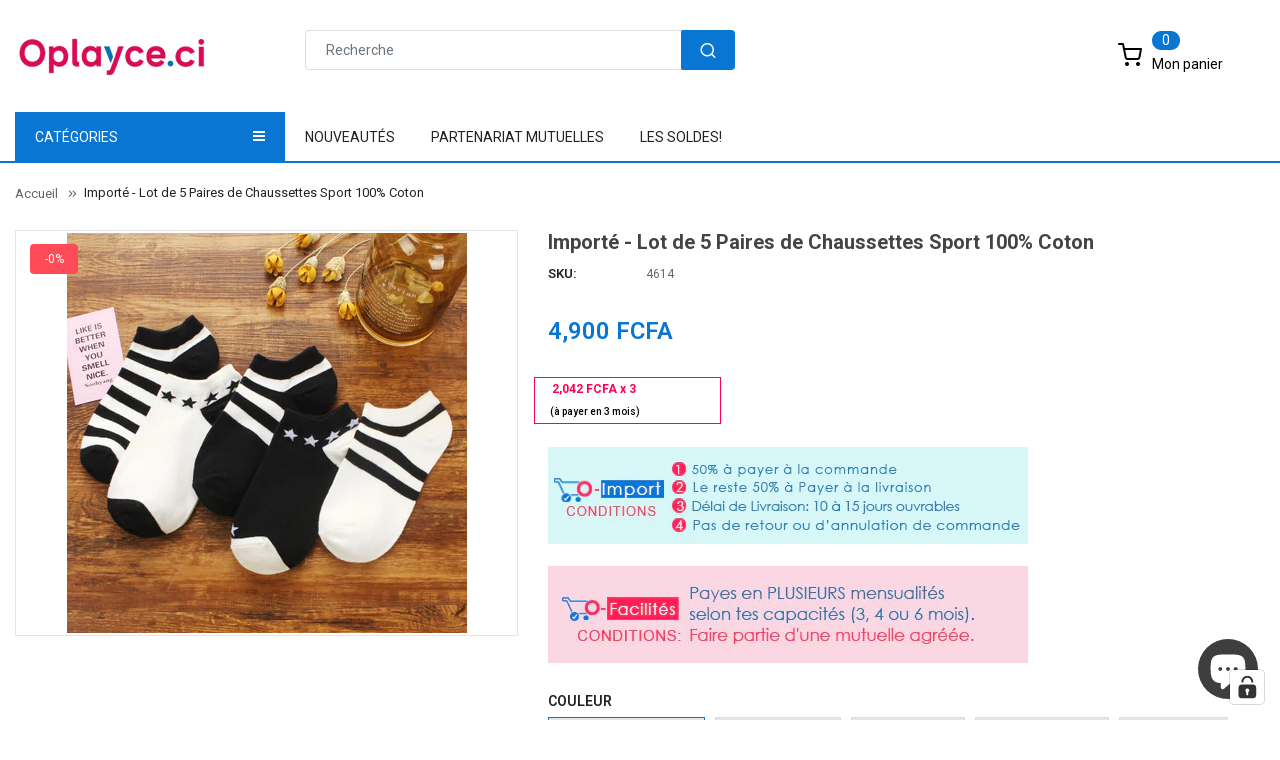

--- FILE ---
content_type: text/html; charset=utf-8
request_url: https://oplayce.ci/products/importe-lot-de-5-paires-de-chaussettes-sport-100-coton-1
body_size: 64469
content:
<!doctype html>
<!--[if IE 9]> <html class="ie9 no-js" lang="fr"> <![endif]-->
<!--[if (gt IE 9)|!(IE)]><!--> 
<html class="no-js" lang="fr"> <!--<![endif]-->
  <head>

    <!-- TikTok Pixel Code Start -->
<script>
!function (w, d, t) {
  w.TiktokAnalyticsObject=t;var ttq=w[t]=w[t]||[];ttq.methods=["page","track","identify","instances","debug","on","off","once","ready","alias","group","enableCookie","disableCookie","holdConsent","revokeConsent","grantConsent"],ttq.setAndDefer=function(t,e){t[e]=function(){t.push([e].concat(Array.prototype.slice.call(arguments,0)))}};for(var i=0;i<ttq.methods.length;i++)ttq.setAndDefer(ttq,ttq.methods[i]);ttq.instance=function(t){for(
var e=ttq._i[t]||[],n=0;n<ttq.methods.length;n++)ttq.setAndDefer(e,ttq.methods[n]);return e},ttq.load=function(e,n){var r="https://analytics.tiktok.com/i18n/pixel/events.js",o=n&&n.partner;ttq._i=ttq._i||{},ttq._i[e]=[],ttq._i[e]._u=r,ttq._t=ttq._t||{},ttq._t[e]=+new Date,ttq._o=ttq._o||{},ttq._o[e]=n||{};n=document.createElement("script")
;n.type="text/javascript",n.async=!0,n.src=r+"?sdkid="+e+"&lib="+t;e=document.getElementsByTagName("script")[0];e.parentNode.insertBefore(n,e)};


  ttq.load('D36OI4RC77UF115GB230');
  ttq.page();
}(window, document, 'ttq');
</script>
<!-- TikTok Pixel Code End -->

    <!-- Basic page -->
    <meta charset="utf-8">
    <meta name="viewport" content="width=device-width,user-scalable=1">
    <meta name="theme-color" content="#7796a8">
    <link rel="canonical" href="https://oplayce.ci/products/importe-lot-de-5-paires-de-chaussettes-sport-100-coton-1">

    <!-- Favicon -->
    
    <link rel="shortcut icon" href="//oplayce.ci/cdn/shop/files/Favicon_oplayce-1_32x32_bbc25611-3348-40d1-918b-c1398b16bddd_32x32.png?v=1618592689" type="image/png">
    

    <!-- Title and description -->
    <title>
      Importé - Lot de 5 Paires de Chaussettes Sport 100% Coton &ndash; Oplayce.ci
    </title>

    
    <meta name="description" content="Importé - Lot de 5 Paires de Chaussettes Sport 100% Coton Abidjan Oplayce.ci">
    
    
    <!-- Script -->
    
<script src="//ajax.googleapis.com/ajax/libs/jquery/1.11.0/jquery.min.js" ></script>
<script src="https://maxcdn.bootstrapcdn.com/bootstrap/4.0.0/js/bootstrap.min.js"></script>
<script src="//oplayce.ci/cdn/shop/t/14/assets/slick.min.js?v=89980774482270015571618496936" ></script>
<script src="//oplayce.ci/cdn/shop/t/14/assets/ss_custom.js?v=53388137459572843331618496938" ></script>
<script src="//oplayce.ci/cdn/shop/t/14/assets/jquery-cookie.min.js?v=9607349207001725821618496926" ></script>
<script src="//oplayce.ci/cdn/shopifycloud/storefront/assets/themes_support/api.jquery-7ab1a3a4.js" ></script>
<script src="//oplayce.ci/cdn/shop/t/14/assets/libs.js?v=36099204716578099311618496931" ></script>
<script src="//oplayce.ci/cdn/shop/t/14/assets/wish-list.js?v=155482163504671021941618496944" ></script>
<script src="//oplayce.ci/cdn/shop/t/14/assets/owl.carousel.min.js?v=75813715580695946121618496934" ></script>
<script src="//oplayce.ci/cdn/shopifycloud/storefront/assets/themes_support/option_selection-b017cd28.js" ></script>
<script src="//oplayce.ci/cdn/shop/t/14/assets/sticky-kit.min.js?v=39104861220950804071618496940" ></script>


<script src="//oplayce.ci/cdn/shop/t/14/assets/jquery.fancybox.pack.js?v=98388074616830255951618496928" ></script>


<script>
  
  window.money_format = "{{amount}} CFA";
  window.shop_currency = "XOF";
  window.show_multiple_currencies = true;
  window.use_color_swatch = true;
  window.file_url = "//oplayce.ci/cdn/shop/files/?v=38544"; 
  window.theme_load = "//oplayce.ci/cdn/shop/t/14/assets/ajax-loader.gif?v=41356863302472015721618496905"; 
  window.filter_mul_choice = true;
  //Product Detail - Add to cart
  window.btn_addToCart = '#btnAddtocart';
  window.product_detail_form = '#AddToCartForm';
  window.product_detail_name = '.product-info h1';
  window.product_detail_mainImg = '.product-single-photos img';
  window.addcart_susscess = "";
  window.cart_count = ".mini-cart .cart-count";
  window.cart_total = ".mini-cart .cart-total";
  window.addcart_susscess = "";
  window.trans_text = {
    in_stock: "en stock",
    many_in_stock: "Plusieurs en stock",
    out_of_stock: "En rupture",
    add_to_cart: "Ajouter au panier",
    sold_out: "Épuisé",
    unavailable: "Non disponible"
  };

</script>










    
 
 




<script>
  window.file_url = "//oplayce.ci/cdn/shop/files/?v=38544"; 
  window.theme_load = "//oplayce.ci/cdn/shop/t/14/assets/ajax-loader.gif?v=41356863302472015721618496905"; 

  window.filter_mul_choice = true;

  //Product Detail - Add to cart
  window.btn_addToCart = '#btnAddtocart';
  window.product_detail_form = '#AddToCartForm';
  window.product_detail_name = '.product-info h1';
  window.product_detail_mainImg = '.product-single-photos img';
  window.addcart_susscess = "popup";

  window.cart_count = ".mini-cart .cart-count";
  window.cart_total = ".mini-cart .cart-total";
  window.trans_text = {
    in_stock: "en stock",
    many_in_stock: "Plusieurs en stock",
    out_of_stock: "En rupture",
    add_to_cart: "Ajouter au panier",
    sold_out: "Épuisé",
    unavailable: "Non disponible"
  };	
</script>

    <link rel="stylesheet" href="//maxcdn.bootstrapcdn.com/font-awesome/4.7.0/css/font-awesome.min.css">
<link rel="stylesheet" type="text/css" href="//cdn.jsdelivr.net/jquery.slick/1.6.0/slick.css"/>
<link href="https://fonts.googleapis.com/icon?family=Material+Icons" rel="stylesheet">
<link href="//oplayce.ci/cdn/shop/t/14/assets/theme-config.scss.css?v=94477965838423721181768463613" rel="stylesheet" type="text/css" media="all" />
<link href="//oplayce.ci/cdn/shop/t/14/assets/theme-style.scss.css?v=136956505567134282731768463612" rel="stylesheet" type="text/css" media="all" />
<link href="//oplayce.ci/cdn/shop/t/14/assets/icomoon.scss.css?v=2921105492701623311618496963" rel="stylesheet" type="text/css" media="all" />
<link href="//oplayce.ci/cdn/shop/t/14/assets/theme-sections.scss.css?v=162505777186555898541696684719" rel="stylesheet" type="text/css" media="all" />
<link href="//oplayce.ci/cdn/shop/t/14/assets/theme-responsive.scss.css?v=111626690243962750101620662819" rel="stylesheet" type="text/css" media="all" />
<link href="//oplayce.ci/cdn/shop/t/14/assets/animate.css?v=59079090248366158511618496906" rel="stylesheet" type="text/css" media="all" />
<link href="//oplayce.ci/cdn/shop/t/14/assets/owl.carousel.min.css?v=100847393044616809951618496933" rel="stylesheet" type="text/css" media="all" />
<link href="//oplayce.ci/cdn/shop/t/14/assets/jquery.fancybox.css?v=137092036291199092101618496928" rel="stylesheet" type="text/css" media="all" />

    
<script type="text/javascript">
  WebFontConfig = {
    google: { families: [ 
      
          'Roboto:100,200,300,400,500,600,700,800,900'
	  
      
      
      	
      		,
      	      
        'Roboto:100,200,300,400,500,600,700,800,900'
	  
      
      
      	
      		,
      	      
        'Roboto:100,200,300,400,500,600,700,800,900'
	  
    ] }
  };
  (function() {
    var wf = document.createElement('script');
    wf.src = ('https:' == document.location.protocol ? 'https' : 'http') +
      '://ajax.googleapis.com/ajax/libs/webfont/1/webfont.js';
    wf.type = 'text/javascript';
    wf.async = 'true';
    var s = document.getElementsByTagName('script')[0];
    s.parentNode.insertBefore(wf, s);
  })(); 
</script>

    
    <!-- /snippets/social-meta-tags.liquid -->
<meta property="og:site_name" content="Oplayce.ci">
<meta property="og:url" content="https://oplayce.ci/products/importe-lot-de-5-paires-de-chaussettes-sport-100-coton-1">
<meta property="og:title" content="Importé - Lot de 5 Paires de Chaussettes Sport 100% Coton">
<meta property="og:type" content="product">
<meta property="og:description" content="Importé - Lot de 5 Paires de Chaussettes Sport 100% Coton Abidjan Oplayce.ci"><meta property="og:price:amount" content="4,900.00">
  <meta property="og:price:currency" content="XOF"><meta property="og:image" content="http://oplayce.ci/cdn/shop/products/O1CN01CFbaWN1ZjNqCtPFFH__602613230.jpg_400x400_30e3642f-699f-459d-9fce-f463203c291a_1024x1024.jpg?v=1597428018"><meta property="og:image" content="http://oplayce.ci/cdn/shop/products/O1CN01deLT3m1ZjNqCnVUdr__602613230.jpg_400x400_75e01163-8084-40b3-9a21-b64fece9376a_1024x1024.jpg?v=1597428018"><meta property="og:image" content="http://oplayce.ci/cdn/shop/products/O1CN01e82mDr1ZjNqBd4SpM__602613230.jpg_400x400_137cca1a-ef9c-45c6-b375-e0048a4bc873_1024x1024.jpg?v=1597428019">
<meta property="og:image:secure_url" content="https://oplayce.ci/cdn/shop/products/O1CN01CFbaWN1ZjNqCtPFFH__602613230.jpg_400x400_30e3642f-699f-459d-9fce-f463203c291a_1024x1024.jpg?v=1597428018"><meta property="og:image:secure_url" content="https://oplayce.ci/cdn/shop/products/O1CN01deLT3m1ZjNqCnVUdr__602613230.jpg_400x400_75e01163-8084-40b3-9a21-b64fece9376a_1024x1024.jpg?v=1597428018"><meta property="og:image:secure_url" content="https://oplayce.ci/cdn/shop/products/O1CN01e82mDr1ZjNqBd4SpM__602613230.jpg_400x400_137cca1a-ef9c-45c6-b375-e0048a4bc873_1024x1024.jpg?v=1597428019">

<meta name="twitter:site" content="@">
<meta name="twitter:card" content="summary_large_image">
<meta name="twitter:title" content="Importé - Lot de 5 Paires de Chaussettes Sport 100% Coton">
<meta name="twitter:description" content="Importé - Lot de 5 Paires de Chaussettes Sport 100% Coton Abidjan Oplayce.ci">

    
    <script>
      Shopify.Products.showRecentlyViewed( { howManyToShow:4 } );  
      Shopify.Products.recordRecentlyViewed();
    </script>
    
    <script>window.nfecShopVersion = '1769574901';window.nfecJsVersion = '449674';window.nfecCVersion = 56930</script> <script>window.nfecCLF=1;</script>

<!-- Avada Boost Sales Script -->




<script>const AVADA_SALES_POP_LAST_UPDATE = 1623504677814</script>
<script>const AVADA_ENHANCEMENTS = {};
          AVADA_ENHANCEMENTS.contentProtection = false;
          AVADA_ENHANCEMENTS.hideCheckoutButon = false;
          </script>



















<script>const AVADA_CDT = {};
      AVADA_CDT.template = "product";
      AVADA_CDT.collections = [];
      
      AVADA_CDT.collections.push("382556035");
      
      AVADA_CDT.collections.push("240275554458");
      
      AVADA_CDT.collections.push("57434931290");
      
      AVADA_CDT.collections.push("382663171");
      
      AVADA_CDT.collections.push("382558595");
      
      AVADA_CDT.collections.push("56392712282");
      
      AVADA_CDT.collections.push("11517394973");
      
      AVADA_CDT.collections.push("292979605658");
      
      AVADA_CDT.collections.push("293945540762");
      
      AVADA_CDT.collections.push("382422147");
      
      AVADA_CDT.collections.push("384796995");
      
      AVADA_CDT.collections.push("382555331");
      
      AVADA_CDT.collections.push("92001468506");
      
      AVADA_CDT.collections.push("428235907");
      
      AVADA_CDT.collections.push("91698430042");
      
      const AVADA_INVQTY = {};
      
      AVADA_INVQTY[35745189003418] = 100;
      
      AVADA_INVQTY[35745189036186] = 100;
      
      AVADA_INVQTY[35745189068954] = 100;
      
      AVADA_INVQTY[35745189101722] = 100;
      
      AVADA_INVQTY[35745189134490] = 100;
      
      AVADA_INVQTY[35745189167258] = 100;
      
      AVADA_INVQTY[35745189200026] = 100;
      
      AVADA_INVQTY[35745189232794] = 100;
      
      AVADA_INVQTY[35745189265562] = 100;
      
      AVADA_INVQTY[35745189298330] = 100;
      
      AVADA_INVQTY[35745189331098] = 100;
      
      AVADA_INVQTY[35745189363866] = 100;
      
      AVADA_INVQTY[35745189396634] = 100;
      
      AVADA_INVQTY[35745189429402] = 100;
      
      AVADA_INVQTY[35745189462170] = 100;
      
      AVADA_INVQTY[35745189494938] = 100;
      
      AVADA_INVQTY[35745189527706] = 100;
      
      AVADA_INVQTY[35745189560474] = 100;
      
      AVADA_CDT.cartitem = 0; AVADA_CDT.moneyformat = '{{amount}} FCFA'; AVADA_CDT.cartTotalPrice = 0; 
      AVADA_CDT.product = {"id": 5623934124186,"title": "Importé - Lot de 5 Paires de Chaussettes Sport 100% Coton","handle": "importe-lot-de-5-paires-de-chaussettes-sport-100-coton-1","vendor": "Oplayce Import",
          "type": "CHAUSSETTE","tags": ["Chaussette","CHAUSSETTES","CHAUSSURE HOMME","CHAUSSURES DE SPORT HOMME","CHAUSSURES GARÇONS","Chaussures hommes importés","Chaussures importées","MODE \u0026 PLUS","Oplayce Import"],"price": 490000,"price_min": 490000,"price_max": 490000, 
          "available": true,"price_varies": false,"compare_at_price": null,
          "compare_at_price_min": 0,"compare_at_price_max": 0,
          "compare_at_price_varies": false,"variants": [{"id":35745189003418,"title":"5 paires en dentelle","option1":"5 paires en dentelle","option2":null,"option3":null,"sku":"4614","requires_shipping":true,"taxable":true,"featured_image":{"id":18600675246234,"product_id":5623934124186,"position":5,"created_at":"2020-08-14T18:00:17Z","updated_at":"2020-08-14T18:00:19Z","alt":null,"width":800,"height":800,"src":"\/\/oplayce.ci\/cdn\/shop\/products\/O1CN01ftpp2Q1ZjNq9lm6lA__602613230.jpg?v=1597428019","variant_ids":[35745189003418]},"available":true,"name":"Importé - Lot de 5 Paires de Chaussettes Sport 100% Coton - 5 paires en dentelle","public_title":"5 paires en dentelle","options":["5 paires en dentelle"],"price":490000,"weight":0,"compare_at_price":null,"inventory_quantity":35,"inventory_management":"shopify","inventory_policy":"deny","barcode":"","featured_media":{"alt":null,"id":10775403364506,"position":5,"preview_image":{"aspect_ratio":1.0,"height":800,"width":800,"src":"\/\/oplayce.ci\/cdn\/shop\/products\/O1CN01ftpp2Q1ZjNq9lm6lA__602613230.jpg?v=1597428019"}},"requires_selling_plan":false,"selling_plan_allocations":[]},{"id":35745189036186,"title":"5 paires modèle","option1":"5 paires modèle","option2":null,"option3":null,"sku":"4615","requires_shipping":true,"taxable":true,"featured_image":{"id":18600703295642,"product_id":5623934124186,"position":17,"created_at":"2020-08-14T18:03:14Z","updated_at":"2020-08-14T18:03:15Z","alt":null,"width":400,"height":400,"src":"\/\/oplayce.ci\/cdn\/shop\/products\/O1CN01vmfie51ZjNqBVtXz5__602613230.jpg_400x400_f03f17f4-f99e-43c7-b973-44f6a80840be.jpg?v=1597428195","variant_ids":[35745189036186]},"available":true,"name":"Importé - Lot de 5 Paires de Chaussettes Sport 100% Coton - 5 paires modèle","public_title":"5 paires modèle","options":["5 paires modèle"],"price":490000,"weight":0,"compare_at_price":null,"inventory_quantity":35,"inventory_management":"shopify","inventory_policy":"deny","barcode":"","featured_media":{"alt":null,"id":10775430922394,"position":17,"preview_image":{"aspect_ratio":1.0,"height":400,"width":400,"src":"\/\/oplayce.ci\/cdn\/shop\/products\/O1CN01vmfie51ZjNqBVtXz5__602613230.jpg_400x400_f03f17f4-f99e-43c7-b973-44f6a80840be.jpg?v=1597428195"}},"requires_selling_plan":false,"selling_plan_allocations":[]},{"id":35745189068954,"title":"5 paires desse","option1":"5 paires desse","option2":null,"option3":null,"sku":"4616","requires_shipping":true,"taxable":true,"featured_image":{"id":18600704245914,"product_id":5623934124186,"position":12,"created_at":"2020-08-14T18:03:15Z","updated_at":"2020-08-14T18:03:15Z","alt":null,"width":400,"height":400,"src":"\/\/oplayce.ci\/cdn\/shop\/products\/O1CN01qx2V4y1ZjNqBEsTQb__602613230.jpg_400x400_f3b924f2-0051-430d-9189-103fdb43864a.jpg?v=1597428195","variant_ids":[35745189068954]},"available":true,"name":"Importé - Lot de 5 Paires de Chaussettes Sport 100% Coton - 5 paires desse","public_title":"5 paires desse","options":["5 paires desse"],"price":490000,"weight":0,"compare_at_price":null,"inventory_quantity":35,"inventory_management":"shopify","inventory_policy":"deny","barcode":"","featured_media":{"alt":null,"id":10775430758554,"position":12,"preview_image":{"aspect_ratio":1.0,"height":400,"width":400,"src":"\/\/oplayce.ci\/cdn\/shop\/products\/O1CN01qx2V4y1ZjNqBEsTQb__602613230.jpg_400x400_f3b924f2-0051-430d-9189-103fdb43864a.jpg?v=1597428195"}},"requires_selling_plan":false,"selling_plan_allocations":[]},{"id":35745189101722,"title":"5 paires 2 barres","option1":"5 paires 2 barres","option2":null,"option3":null,"sku":"4617","requires_shipping":true,"taxable":true,"featured_image":{"id":18600702902426,"product_id":5623934124186,"position":18,"created_at":"2020-08-14T18:03:12Z","updated_at":"2020-08-14T18:03:15Z","alt":null,"width":400,"height":400,"src":"\/\/oplayce.ci\/cdn\/shop\/products\/O1CN01wUudQU1ZjNq3z45oF__602613230.jpg_400x400_c061c166-fa63-4858-8157-ef84cad97d6f.jpg?v=1597428195","variant_ids":[35745189101722]},"available":true,"name":"Importé - Lot de 5 Paires de Chaussettes Sport 100% Coton - 5 paires 2 barres","public_title":"5 paires 2 barres","options":["5 paires 2 barres"],"price":490000,"weight":0,"compare_at_price":null,"inventory_quantity":35,"inventory_management":"shopify","inventory_policy":"deny","barcode":"","featured_media":{"alt":null,"id":10775430955162,"position":18,"preview_image":{"aspect_ratio":1.0,"height":400,"width":400,"src":"\/\/oplayce.ci\/cdn\/shop\/products\/O1CN01wUudQU1ZjNq3z45oF__602613230.jpg_400x400_c061c166-fa63-4858-8157-ef84cad97d6f.jpg?v=1597428195"}},"requires_selling_plan":false,"selling_plan_allocations":[]},{"id":35745189134490,"title":"5 paires logo","option1":"5 paires logo","option2":null,"option3":null,"sku":"4618","requires_shipping":true,"taxable":true,"featured_image":{"id":18600703131802,"product_id":5623934124186,"position":19,"created_at":"2020-08-14T18:03:13Z","updated_at":"2020-08-14T18:03:15Z","alt":null,"width":400,"height":400,"src":"\/\/oplayce.ci\/cdn\/shop\/products\/O1CN01y7BEIH1ZjNqDbnxcT__602613230.jpg_400x400_1fead7fb-aeff-4511-9b6a-e6e1c785c38c.jpg?v=1597428195","variant_ids":[35745189134490]},"available":true,"name":"Importé - Lot de 5 Paires de Chaussettes Sport 100% Coton - 5 paires logo","public_title":"5 paires logo","options":["5 paires logo"],"price":490000,"weight":0,"compare_at_price":null,"inventory_quantity":35,"inventory_management":"shopify","inventory_policy":"deny","barcode":"","featured_media":{"alt":null,"id":10775430987930,"position":19,"preview_image":{"aspect_ratio":1.0,"height":400,"width":400,"src":"\/\/oplayce.ci\/cdn\/shop\/products\/O1CN01y7BEIH1ZjNqDbnxcT__602613230.jpg_400x400_1fead7fb-aeff-4511-9b6a-e6e1c785c38c.jpg?v=1597428195"}},"requires_selling_plan":false,"selling_plan_allocations":[]},{"id":35745189167258,"title":"5 paires lettre","option1":"5 paires lettre","option2":null,"option3":null,"sku":"4619","requires_shipping":true,"taxable":true,"featured_image":{"id":18600703197338,"product_id":5623934124186,"position":24,"created_at":"2020-08-14T18:03:14Z","updated_at":"2020-08-14T18:03:15Z","alt":null,"width":400,"height":400,"src":"\/\/oplayce.ci\/cdn\/shop\/products\/O1CN01253yIu1ZjNqCnSTSi__602613230.jpg_400x400_e20238e3-855b-4315-897a-76c80d5c23d6.jpg?v=1597428195","variant_ids":[35745189167258]},"available":true,"name":"Importé - Lot de 5 Paires de Chaussettes Sport 100% Coton - 5 paires lettre","public_title":"5 paires lettre","options":["5 paires lettre"],"price":490000,"weight":0,"compare_at_price":null,"inventory_quantity":35,"inventory_management":"shopify","inventory_policy":"deny","barcode":"","featured_media":{"alt":null,"id":10775431348378,"position":24,"preview_image":{"aspect_ratio":1.0,"height":400,"width":400,"src":"\/\/oplayce.ci\/cdn\/shop\/products\/O1CN01253yIu1ZjNqCnSTSi__602613230.jpg_400x400_e20238e3-855b-4315-897a-76c80d5c23d6.jpg?v=1597428195"}},"requires_selling_plan":false,"selling_plan_allocations":[]},{"id":35745189200026,"title":"5 paires anglais","option1":"5 paires anglais","option2":null,"option3":null,"sku":"4620","requires_shipping":true,"taxable":true,"featured_image":{"id":18600675639450,"product_id":5623934124186,"position":6,"created_at":"2020-08-14T18:00:18Z","updated_at":"2020-08-14T18:00:19Z","alt":null,"width":400,"height":400,"src":"\/\/oplayce.ci\/cdn\/shop\/products\/O1CN01HF3tYR1ZjNqCKmY0V__602613230.jpg_400x400_081c39c4-14f2-442f-b0a0-a9af8f0b46cc.jpg?v=1597428019","variant_ids":[35745189200026]},"available":true,"name":"Importé - Lot de 5 Paires de Chaussettes Sport 100% Coton - 5 paires anglais","public_title":"5 paires anglais","options":["5 paires anglais"],"price":490000,"weight":0,"compare_at_price":null,"inventory_quantity":35,"inventory_management":"shopify","inventory_policy":"deny","barcode":"","featured_media":{"alt":null,"id":10775403397274,"position":6,"preview_image":{"aspect_ratio":1.0,"height":400,"width":400,"src":"\/\/oplayce.ci\/cdn\/shop\/products\/O1CN01HF3tYR1ZjNqCKmY0V__602613230.jpg_400x400_081c39c4-14f2-442f-b0a0-a9af8f0b46cc.jpg?v=1597428019"}},"requires_selling_plan":false,"selling_plan_allocations":[]},{"id":35745189232794,"title":"5 paires numérique","option1":"5 paires numérique","option2":null,"option3":null,"sku":"4621","requires_shipping":true,"taxable":true,"featured_image":{"id":18600675836058,"product_id":5623934124186,"position":3,"created_at":"2020-08-14T18:00:19Z","updated_at":"2020-08-14T18:00:19Z","alt":null,"width":400,"height":400,"src":"\/\/oplayce.ci\/cdn\/shop\/products\/O1CN01e82mDr1ZjNqBd4SpM__602613230.jpg_400x400_137cca1a-ef9c-45c6-b375-e0048a4bc873.jpg?v=1597428019","variant_ids":[35745189232794]},"available":true,"name":"Importé - Lot de 5 Paires de Chaussettes Sport 100% Coton - 5 paires numérique","public_title":"5 paires numérique","options":["5 paires numérique"],"price":490000,"weight":0,"compare_at_price":null,"inventory_quantity":35,"inventory_management":"shopify","inventory_policy":"deny","barcode":"","featured_media":{"alt":null,"id":10775403233434,"position":3,"preview_image":{"aspect_ratio":1.0,"height":400,"width":400,"src":"\/\/oplayce.ci\/cdn\/shop\/products\/O1CN01e82mDr1ZjNqBd4SpM__602613230.jpg_400x400_137cca1a-ef9c-45c6-b375-e0048a4bc873.jpg?v=1597428019"}},"requires_selling_plan":false,"selling_plan_allocations":[]},{"id":35745189265562,"title":"5 paires couleur Pur","option1":"5 paires couleur Pur","option2":null,"option3":null,"sku":"4622","requires_shipping":true,"taxable":true,"featured_image":{"id":18600676130970,"product_id":5623934124186,"position":7,"created_at":"2020-08-14T18:00:19Z","updated_at":"2020-08-14T18:00:19Z","alt":null,"width":400,"height":400,"src":"\/\/oplayce.ci\/cdn\/shop\/products\/O1CN01i4VvVf1ZjNq8ZyYi8__602613230.jpg_400x400_413623b7-70fd-494d-a00d-fc01374d1d29.jpg?v=1597428019","variant_ids":[35745189265562]},"available":true,"name":"Importé - Lot de 5 Paires de Chaussettes Sport 100% Coton - 5 paires couleur Pur","public_title":"5 paires couleur Pur","options":["5 paires couleur Pur"],"price":490000,"weight":0,"compare_at_price":null,"inventory_quantity":35,"inventory_management":"shopify","inventory_policy":"deny","barcode":"","featured_media":{"alt":null,"id":10775403430042,"position":7,"preview_image":{"aspect_ratio":1.0,"height":400,"width":400,"src":"\/\/oplayce.ci\/cdn\/shop\/products\/O1CN01i4VvVf1ZjNq8ZyYi8__602613230.jpg_400x400_413623b7-70fd-494d-a00d-fc01374d1d29.jpg?v=1597428019"}},"requires_selling_plan":false,"selling_plan_allocations":[]},{"id":35745189298330,"title":"5 paires ours","option1":"5 paires ours","option2":null,"option3":null,"sku":"4623","requires_shipping":true,"taxable":true,"featured_image":{"id":18600675508378,"product_id":5623934124186,"position":11,"created_at":"2020-08-14T18:00:18Z","updated_at":"2020-08-14T18:00:20Z","alt":null,"width":400,"height":400,"src":"\/\/oplayce.ci\/cdn\/shop\/products\/O1CN01pqjx1d1ZjNqAs3sYn__602613230.jpg_400x400_8381bf71-c003-4226-b3a7-a2db17ac7b9c.jpg?v=1597428020","variant_ids":[35745189298330]},"available":true,"name":"Importé - Lot de 5 Paires de Chaussettes Sport 100% Coton - 5 paires ours","public_title":"5 paires ours","options":["5 paires ours"],"price":490000,"weight":0,"compare_at_price":null,"inventory_quantity":35,"inventory_management":"shopify","inventory_policy":"deny","barcode":"","featured_media":{"alt":null,"id":10775403561114,"position":11,"preview_image":{"aspect_ratio":1.0,"height":400,"width":400,"src":"\/\/oplayce.ci\/cdn\/shop\/products\/O1CN01pqjx1d1ZjNqAs3sYn__602613230.jpg_400x400_8381bf71-c003-4226-b3a7-a2db17ac7b9c.jpg?v=1597428020"}},"requires_selling_plan":false,"selling_plan_allocations":[]},{"id":35745189331098,"title":"5 paires souriant","option1":"5 paires souriant","option2":null,"option3":null,"sku":"4624","requires_shipping":true,"taxable":true,"featured_image":{"id":18600703066266,"product_id":5623934124186,"position":23,"created_at":"2020-08-14T18:03:13Z","updated_at":"2020-08-14T18:03:15Z","alt":null,"width":400,"height":400,"src":"\/\/oplayce.ci\/cdn\/shop\/products\/O1CN0185Qj1u1ZjNq9VDgnQ__602613230.jpg_400x400_941bfeb0-9680-4e1e-8831-d49cecd270e4.jpg?v=1597428195","variant_ids":[35745189331098]},"available":true,"name":"Importé - Lot de 5 Paires de Chaussettes Sport 100% Coton - 5 paires souriant","public_title":"5 paires souriant","options":["5 paires souriant"],"price":490000,"weight":0,"compare_at_price":null,"inventory_quantity":35,"inventory_management":"shopify","inventory_policy":"deny","barcode":"","featured_media":{"alt":null,"id":10775431315610,"position":23,"preview_image":{"aspect_ratio":1.0,"height":400,"width":400,"src":"\/\/oplayce.ci\/cdn\/shop\/products\/O1CN0185Qj1u1ZjNq9VDgnQ__602613230.jpg_400x400_941bfeb0-9680-4e1e-8831-d49cecd270e4.jpg?v=1597428195"}},"requires_selling_plan":false,"selling_plan_allocations":[]},{"id":35745189363866,"title":"5 paires colorée latérale","option1":"5 paires colorée latérale","option2":null,"option3":null,"sku":"4625","requires_shipping":true,"taxable":true,"featured_image":{"id":18600703000730,"product_id":5623934124186,"position":13,"created_at":"2020-08-14T18:03:13Z","updated_at":"2020-08-14T18:03:15Z","alt":null,"width":400,"height":400,"src":"\/\/oplayce.ci\/cdn\/shop\/products\/O1CN01RmRA411ZjNqBd2msI__602613230.jpg_400x400_336800ef-9a45-4611-a222-1d8d687626ce.jpg?v=1597428195","variant_ids":[35745189363866]},"available":true,"name":"Importé - Lot de 5 Paires de Chaussettes Sport 100% Coton - 5 paires colorée latérale","public_title":"5 paires colorée latérale","options":["5 paires colorée latérale"],"price":490000,"weight":0,"compare_at_price":null,"inventory_quantity":35,"inventory_management":"shopify","inventory_policy":"deny","barcode":"","featured_media":{"alt":null,"id":10775430791322,"position":13,"preview_image":{"aspect_ratio":1.0,"height":400,"width":400,"src":"\/\/oplayce.ci\/cdn\/shop\/products\/O1CN01RmRA411ZjNqBd2msI__602613230.jpg_400x400_336800ef-9a45-4611-a222-1d8d687626ce.jpg?v=1597428195"}},"requires_selling_plan":false,"selling_plan_allocations":[]},{"id":35745189396634,"title":"5 paires pétales","option1":"5 paires pétales","option2":null,"option3":null,"sku":"4626","requires_shipping":true,"taxable":true,"featured_image":{"id":18600703721626,"product_id":5623934124186,"position":15,"created_at":"2020-08-14T18:03:14Z","updated_at":"2020-08-14T18:03:15Z","alt":null,"width":400,"height":400,"src":"\/\/oplayce.ci\/cdn\/shop\/products\/O1CN01u6V3mC1ZjNqAs2bdS__602613230.jpg_400x400_30b4611b-b18a-4146-bc42-0d80c552c69c.jpg?v=1597428195","variant_ids":[35745189396634]},"available":true,"name":"Importé - Lot de 5 Paires de Chaussettes Sport 100% Coton - 5 paires pétales","public_title":"5 paires pétales","options":["5 paires pétales"],"price":490000,"weight":0,"compare_at_price":null,"inventory_quantity":35,"inventory_management":"shopify","inventory_policy":"deny","barcode":"","featured_media":{"alt":null,"id":10775430856858,"position":15,"preview_image":{"aspect_ratio":1.0,"height":400,"width":400,"src":"\/\/oplayce.ci\/cdn\/shop\/products\/O1CN01u6V3mC1ZjNqAs2bdS__602613230.jpg_400x400_30b4611b-b18a-4146-bc42-0d80c552c69c.jpg?v=1597428195"}},"requires_selling_plan":false,"selling_plan_allocations":[]},{"id":35745189429402,"title":"5 paires à rayures","option1":"5 paires à rayures","option2":null,"option3":null,"sku":"4627","requires_shipping":true,"taxable":true,"featured_image":{"id":18600675213466,"product_id":5623934124186,"position":10,"created_at":"2020-08-14T18:00:17Z","updated_at":"2020-08-14T18:00:20Z","alt":null,"width":400,"height":400,"src":"\/\/oplayce.ci\/cdn\/shop\/products\/O1CN01OkUL2Y1ZjNqBEsk0W__602613230.jpg_400x400_ec6a8330-da69-4577-b82b-9d0e82f66216.jpg?v=1597428020","variant_ids":[35745189429402]},"available":true,"name":"Importé - Lot de 5 Paires de Chaussettes Sport 100% Coton - 5 paires à rayures","public_title":"5 paires à rayures","options":["5 paires à rayures"],"price":490000,"weight":0,"compare_at_price":null,"inventory_quantity":35,"inventory_management":"shopify","inventory_policy":"deny","barcode":"","featured_media":{"alt":null,"id":10775403528346,"position":10,"preview_image":{"aspect_ratio":1.0,"height":400,"width":400,"src":"\/\/oplayce.ci\/cdn\/shop\/products\/O1CN01OkUL2Y1ZjNqBEsk0W__602613230.jpg_400x400_ec6a8330-da69-4577-b82b-9d0e82f66216.jpg?v=1597428020"}},"requires_selling_plan":false,"selling_plan_allocations":[]},{"id":35745189462170,"title":"5 paires chats","option1":"5 paires chats","option2":null,"option3":null,"sku":"4628","requires_shipping":true,"taxable":true,"featured_image":{"id":18600702869658,"product_id":5623934124186,"position":21,"created_at":"2020-08-14T18:03:12Z","updated_at":"2020-08-14T18:03:15Z","alt":null,"width":400,"height":400,"src":"\/\/oplayce.ci\/cdn\/shop\/products\/O1CN017rEZrm1ZjNqBVtLZw__602613230.jpg_400x400_ead67184-6388-4add-9edb-07eb52bd0246.jpg?v=1597428195","variant_ids":[35745189462170]},"available":true,"name":"Importé - Lot de 5 Paires de Chaussettes Sport 100% Coton - 5 paires chats","public_title":"5 paires chats","options":["5 paires chats"],"price":490000,"weight":0,"compare_at_price":null,"inventory_quantity":35,"inventory_management":"shopify","inventory_policy":"deny","barcode":"","featured_media":{"alt":null,"id":10775431053466,"position":21,"preview_image":{"aspect_ratio":1.0,"height":400,"width":400,"src":"\/\/oplayce.ci\/cdn\/shop\/products\/O1CN017rEZrm1ZjNqBVtLZw__602613230.jpg_400x400_ead67184-6388-4add-9edb-07eb52bd0246.jpg?v=1597428195"}},"requires_selling_plan":false,"selling_plan_allocations":[]},{"id":35745189494938,"title":"5 paires dame","option1":"5 paires dame","option2":null,"option3":null,"sku":"4629","requires_shipping":true,"taxable":true,"featured_image":{"id":18600675377306,"product_id":5623934124186,"position":2,"created_at":"2020-08-14T18:00:18Z","updated_at":"2020-08-14T18:00:18Z","alt":null,"width":400,"height":400,"src":"\/\/oplayce.ci\/cdn\/shop\/products\/O1CN01deLT3m1ZjNqCnVUdr__602613230.jpg_400x400_75e01163-8084-40b3-9a21-b64fece9376a.jpg?v=1597428018","variant_ids":[35745189494938]},"available":true,"name":"Importé - Lot de 5 Paires de Chaussettes Sport 100% Coton - 5 paires dame","public_title":"5 paires dame","options":["5 paires dame"],"price":490000,"weight":0,"compare_at_price":null,"inventory_quantity":35,"inventory_management":"shopify","inventory_policy":"deny","barcode":"","featured_media":{"alt":null,"id":10775403200666,"position":2,"preview_image":{"aspect_ratio":1.0,"height":400,"width":400,"src":"\/\/oplayce.ci\/cdn\/shop\/products\/O1CN01deLT3m1ZjNqCnVUdr__602613230.jpg_400x400_75e01163-8084-40b3-9a21-b64fece9376a.jpg?v=1597428018"}},"requires_selling_plan":false,"selling_plan_allocations":[]},{"id":35745189527706,"title":"5 paires noir \u0026 blanc","option1":"5 paires noir \u0026 blanc","option2":null,"option3":null,"sku":"4630","requires_shipping":true,"taxable":true,"featured_image":{"id":18600675573914,"product_id":5623934124186,"position":1,"created_at":"2020-08-14T18:00:18Z","updated_at":"2020-08-14T18:00:18Z","alt":null,"width":400,"height":400,"src":"\/\/oplayce.ci\/cdn\/shop\/products\/O1CN01CFbaWN1ZjNqCtPFFH__602613230.jpg_400x400_30e3642f-699f-459d-9fce-f463203c291a.jpg?v=1597428018","variant_ids":[35745189527706]},"available":true,"name":"Importé - Lot de 5 Paires de Chaussettes Sport 100% Coton - 5 paires noir \u0026 blanc","public_title":"5 paires noir \u0026 blanc","options":["5 paires noir \u0026 blanc"],"price":490000,"weight":0,"compare_at_price":null,"inventory_quantity":35,"inventory_management":"shopify","inventory_policy":"deny","barcode":"","featured_media":{"alt":null,"id":10775403167898,"position":1,"preview_image":{"aspect_ratio":1.0,"height":400,"width":400,"src":"\/\/oplayce.ci\/cdn\/shop\/products\/O1CN01CFbaWN1ZjNqCtPFFH__602613230.jpg_400x400_30e3642f-699f-459d-9fce-f463203c291a.jpg?v=1597428018"}},"requires_selling_plan":false,"selling_plan_allocations":[]},{"id":35745189560474,"title":"5 paires rayure double","option1":"5 paires rayure double","option2":null,"option3":null,"sku":"4631","requires_shipping":true,"taxable":true,"featured_image":{"id":18600703983770,"product_id":5623934124186,"position":22,"created_at":"2020-08-14T18:03:15Z","updated_at":"2020-08-14T18:03:15Z","alt":null,"width":400,"height":400,"src":"\/\/oplayce.ci\/cdn\/shop\/products\/O1CN018n9ytJ1ZjNq8ZycyS__602613230.jpg_400x400_a2cd7616-bf5b-48bb-913d-f3845f1d23a2.jpg?v=1597428195","variant_ids":[35745189560474]},"available":true,"name":"Importé - Lot de 5 Paires de Chaussettes Sport 100% Coton - 5 paires rayure double","public_title":"5 paires rayure double","options":["5 paires rayure double"],"price":490000,"weight":0,"compare_at_price":null,"inventory_quantity":35,"inventory_management":"shopify","inventory_policy":"deny","barcode":"","featured_media":{"alt":null,"id":10775431217306,"position":22,"preview_image":{"aspect_ratio":1.0,"height":400,"width":400,"src":"\/\/oplayce.ci\/cdn\/shop\/products\/O1CN018n9ytJ1ZjNq8ZycyS__602613230.jpg_400x400_a2cd7616-bf5b-48bb-913d-f3845f1d23a2.jpg?v=1597428195"}},"requires_selling_plan":false,"selling_plan_allocations":[]}],"featured_image": "\/\/oplayce.ci\/cdn\/shop\/products\/O1CN01CFbaWN1ZjNqCtPFFH__602613230.jpg_400x400_30e3642f-699f-459d-9fce-f463203c291a.jpg?v=1597428018","images": ["\/\/oplayce.ci\/cdn\/shop\/products\/O1CN01CFbaWN1ZjNqCtPFFH__602613230.jpg_400x400_30e3642f-699f-459d-9fce-f463203c291a.jpg?v=1597428018","\/\/oplayce.ci\/cdn\/shop\/products\/O1CN01deLT3m1ZjNqCnVUdr__602613230.jpg_400x400_75e01163-8084-40b3-9a21-b64fece9376a.jpg?v=1597428018","\/\/oplayce.ci\/cdn\/shop\/products\/O1CN01e82mDr1ZjNqBd4SpM__602613230.jpg_400x400_137cca1a-ef9c-45c6-b375-e0048a4bc873.jpg?v=1597428019","\/\/oplayce.ci\/cdn\/shop\/products\/O1CN01eKkDDM1ZjNq9VD5DV__602613230.jpg?v=1597428019","\/\/oplayce.ci\/cdn\/shop\/products\/O1CN01ftpp2Q1ZjNq9lm6lA__602613230.jpg?v=1597428019","\/\/oplayce.ci\/cdn\/shop\/products\/O1CN01HF3tYR1ZjNqCKmY0V__602613230.jpg_400x400_081c39c4-14f2-442f-b0a0-a9af8f0b46cc.jpg?v=1597428019","\/\/oplayce.ci\/cdn\/shop\/products\/O1CN01i4VvVf1ZjNq8ZyYi8__602613230.jpg_400x400_413623b7-70fd-494d-a00d-fc01374d1d29.jpg?v=1597428019","\/\/oplayce.ci\/cdn\/shop\/products\/O1CN01J8p7Fj1ZjNuDuHKJk__0-item_pic.jpg?v=1597428019","\/\/oplayce.ci\/cdn\/shop\/products\/O1CN01NF4Lwb1ZjNqBVqatv__602613230.jpg?v=1597428020","\/\/oplayce.ci\/cdn\/shop\/products\/O1CN01OkUL2Y1ZjNqBEsk0W__602613230.jpg_400x400_ec6a8330-da69-4577-b82b-9d0e82f66216.jpg?v=1597428020","\/\/oplayce.ci\/cdn\/shop\/products\/O1CN01pqjx1d1ZjNqAs3sYn__602613230.jpg_400x400_8381bf71-c003-4226-b3a7-a2db17ac7b9c.jpg?v=1597428020","\/\/oplayce.ci\/cdn\/shop\/products\/O1CN01qx2V4y1ZjNqBEsTQb__602613230.jpg_400x400_f3b924f2-0051-430d-9189-103fdb43864a.jpg?v=1597428195","\/\/oplayce.ci\/cdn\/shop\/products\/O1CN01RmRA411ZjNqBd2msI__602613230.jpg_400x400_336800ef-9a45-4611-a222-1d8d687626ce.jpg?v=1597428195","\/\/oplayce.ci\/cdn\/shop\/products\/O1CN01t9Vm6P1ZjNqBVpWPq__602613230.jpg?v=1597428195","\/\/oplayce.ci\/cdn\/shop\/products\/O1CN01u6V3mC1ZjNqAs2bdS__602613230.jpg_400x400_30b4611b-b18a-4146-bc42-0d80c552c69c.jpg?v=1597428195","\/\/oplayce.ci\/cdn\/shop\/products\/O1CN01UDnOSF1ZjNq9VG6WN__602613230.jpg_400x400_bb97168c-4bb3-417d-9f9b-818d2fd4e623.jpg?v=1597428195","\/\/oplayce.ci\/cdn\/shop\/products\/O1CN01vmfie51ZjNqBVtXz5__602613230.jpg_400x400_f03f17f4-f99e-43c7-b973-44f6a80840be.jpg?v=1597428195","\/\/oplayce.ci\/cdn\/shop\/products\/O1CN01wUudQU1ZjNq3z45oF__602613230.jpg_400x400_c061c166-fa63-4858-8157-ef84cad97d6f.jpg?v=1597428195","\/\/oplayce.ci\/cdn\/shop\/products\/O1CN01y7BEIH1ZjNqDbnxcT__602613230.jpg_400x400_1fead7fb-aeff-4511-9b6a-e6e1c785c38c.jpg?v=1597428195","\/\/oplayce.ci\/cdn\/shop\/products\/O1CN012XNf9E1ZjNqCtM9lk__602613230.jpg?v=1597428195","\/\/oplayce.ci\/cdn\/shop\/products\/O1CN017rEZrm1ZjNqBVtLZw__602613230.jpg_400x400_ead67184-6388-4add-9edb-07eb52bd0246.jpg?v=1597428195","\/\/oplayce.ci\/cdn\/shop\/products\/O1CN018n9ytJ1ZjNq8ZycyS__602613230.jpg_400x400_a2cd7616-bf5b-48bb-913d-f3845f1d23a2.jpg?v=1597428195","\/\/oplayce.ci\/cdn\/shop\/products\/O1CN0185Qj1u1ZjNq9VDgnQ__602613230.jpg_400x400_941bfeb0-9680-4e1e-8831-d49cecd270e4.jpg?v=1597428195","\/\/oplayce.ci\/cdn\/shop\/products\/O1CN01253yIu1ZjNqCnSTSi__602613230.jpg_400x400_e20238e3-855b-4315-897a-76c80d5c23d6.jpg?v=1597428195"]
          };
      </script>
<!-- /Avada Boost Sales Script -->

<script>window.performance && window.performance.mark && window.performance.mark('shopify.content_for_header.start');</script><meta name="google-site-verification" content="ScWMYbza2vyLFtLRx0l_AQyuYgaEAuJijTe0uGdnTNQ">
<meta name="facebook-domain-verification" content="5hgw39mb2mnjp62ipk0ueaymgwiqgn">
<meta name="google-site-verification" content="ScWMYbza2vyLFtLRx0l_AQyuYgaEAuJijTe0uGdnTNQ">
<meta id="shopify-digital-wallet" name="shopify-digital-wallet" content="/19430647/digital_wallets/dialog">
<link rel="alternate" type="application/json+oembed" href="https://oplayce.ci/products/importe-lot-de-5-paires-de-chaussettes-sport-100-coton-1.oembed">
<script async="async" src="/checkouts/internal/preloads.js?locale=fr-CI"></script>
<script id="shopify-features" type="application/json">{"accessToken":"6316ece6de81403447af286ba3ffbb16","betas":["rich-media-storefront-analytics"],"domain":"oplayce.ci","predictiveSearch":true,"shopId":19430647,"locale":"fr"}</script>
<script>var Shopify = Shopify || {};
Shopify.shop = "assektech.myshopify.com";
Shopify.locale = "fr";
Shopify.currency = {"active":"XOF","rate":"1.0"};
Shopify.country = "CI";
Shopify.theme = {"name":"Ss-alimart-home3","id":121820545178,"schema_name":"Ss_BigSale","schema_version":"1.0.0","theme_store_id":null,"role":"main"};
Shopify.theme.handle = "null";
Shopify.theme.style = {"id":null,"handle":null};
Shopify.cdnHost = "oplayce.ci/cdn";
Shopify.routes = Shopify.routes || {};
Shopify.routes.root = "/";</script>
<script type="module">!function(o){(o.Shopify=o.Shopify||{}).modules=!0}(window);</script>
<script>!function(o){function n(){var o=[];function n(){o.push(Array.prototype.slice.apply(arguments))}return n.q=o,n}var t=o.Shopify=o.Shopify||{};t.loadFeatures=n(),t.autoloadFeatures=n()}(window);</script>
<script id="shop-js-analytics" type="application/json">{"pageType":"product"}</script>
<script defer="defer" async type="module" src="//oplayce.ci/cdn/shopifycloud/shop-js/modules/v2/client.init-shop-cart-sync_CfnabTz1.fr.esm.js"></script>
<script defer="defer" async type="module" src="//oplayce.ci/cdn/shopifycloud/shop-js/modules/v2/chunk.common_1HJ87NEU.esm.js"></script>
<script defer="defer" async type="module" src="//oplayce.ci/cdn/shopifycloud/shop-js/modules/v2/chunk.modal_BHK_cQfO.esm.js"></script>
<script type="module">
  await import("//oplayce.ci/cdn/shopifycloud/shop-js/modules/v2/client.init-shop-cart-sync_CfnabTz1.fr.esm.js");
await import("//oplayce.ci/cdn/shopifycloud/shop-js/modules/v2/chunk.common_1HJ87NEU.esm.js");
await import("//oplayce.ci/cdn/shopifycloud/shop-js/modules/v2/chunk.modal_BHK_cQfO.esm.js");

  window.Shopify.SignInWithShop?.initShopCartSync?.({"fedCMEnabled":true,"windoidEnabled":true});

</script>
<script>(function() {
  var isLoaded = false;
  function asyncLoad() {
    if (isLoaded) return;
    isLoaded = true;
    var urls = ["https:\/\/www.magisto.com\/media\/shopify\/magisto.js?shop=assektech.myshopify.com","https:\/\/cdnv2.zoomifi.com\/sales_pop\/pb_pop.js?v=47884\u0026shop=assektech.myshopify.com","https:\/\/d19ryi4p04wmcn.cloudfront.net\/static\/shopify_plugin\/app.b8a85304a50db14c5559.js?shop=assektech.myshopify.com","https:\/\/salespop.conversionbear.com\/script?app=salespop\u0026shop=assektech.myshopify.com","https:\/\/d5zu2f4xvqanl.cloudfront.net\/42\/fe\/loader_2.js?shop=assektech.myshopify.com","https:\/\/cdn5.hextom.com\/js\/vimotia.js?shop=assektech.myshopify.com","https:\/\/omnisnippet1.com\/platforms\/shopify.js?source=scriptTag\u0026v=2025-05-15T12\u0026shop=assektech.myshopify.com"];
    for (var i = 0; i < urls.length; i++) {
      var s = document.createElement('script');
      s.type = 'text/javascript';
      s.async = true;
      s.src = urls[i];
      var x = document.getElementsByTagName('script')[0];
      x.parentNode.insertBefore(s, x);
    }
  };
  if(window.attachEvent) {
    window.attachEvent('onload', asyncLoad);
  } else {
    window.addEventListener('load', asyncLoad, false);
  }
})();</script>
<script id="__st">var __st={"a":19430647,"offset":0,"reqid":"2e9adb0f-6fed-49b3-915d-ae8253af40f8-1769585479","pageurl":"oplayce.ci\/products\/importe-lot-de-5-paires-de-chaussettes-sport-100-coton-1","u":"93683715f4cf","p":"product","rtyp":"product","rid":5623934124186};</script>
<script>window.ShopifyPaypalV4VisibilityTracking = true;</script>
<script id="captcha-bootstrap">!function(){'use strict';const t='contact',e='account',n='new_comment',o=[[t,t],['blogs',n],['comments',n],[t,'customer']],c=[[e,'customer_login'],[e,'guest_login'],[e,'recover_customer_password'],[e,'create_customer']],r=t=>t.map((([t,e])=>`form[action*='/${t}']:not([data-nocaptcha='true']) input[name='form_type'][value='${e}']`)).join(','),a=t=>()=>t?[...document.querySelectorAll(t)].map((t=>t.form)):[];function s(){const t=[...o],e=r(t);return a(e)}const i='password',u='form_key',d=['recaptcha-v3-token','g-recaptcha-response','h-captcha-response',i],f=()=>{try{return window.sessionStorage}catch{return}},m='__shopify_v',_=t=>t.elements[u];function p(t,e,n=!1){try{const o=window.sessionStorage,c=JSON.parse(o.getItem(e)),{data:r}=function(t){const{data:e,action:n}=t;return t[m]||n?{data:e,action:n}:{data:t,action:n}}(c);for(const[e,n]of Object.entries(r))t.elements[e]&&(t.elements[e].value=n);n&&o.removeItem(e)}catch(o){console.error('form repopulation failed',{error:o})}}const l='form_type',E='cptcha';function T(t){t.dataset[E]=!0}const w=window,h=w.document,L='Shopify',v='ce_forms',y='captcha';let A=!1;((t,e)=>{const n=(g='f06e6c50-85a8-45c8-87d0-21a2b65856fe',I='https://cdn.shopify.com/shopifycloud/storefront-forms-hcaptcha/ce_storefront_forms_captcha_hcaptcha.v1.5.2.iife.js',D={infoText:'Protégé par hCaptcha',privacyText:'Confidentialité',termsText:'Conditions'},(t,e,n)=>{const o=w[L][v],c=o.bindForm;if(c)return c(t,g,e,D).then(n);var r;o.q.push([[t,g,e,D],n]),r=I,A||(h.body.append(Object.assign(h.createElement('script'),{id:'captcha-provider',async:!0,src:r})),A=!0)});var g,I,D;w[L]=w[L]||{},w[L][v]=w[L][v]||{},w[L][v].q=[],w[L][y]=w[L][y]||{},w[L][y].protect=function(t,e){n(t,void 0,e),T(t)},Object.freeze(w[L][y]),function(t,e,n,w,h,L){const[v,y,A,g]=function(t,e,n){const i=e?o:[],u=t?c:[],d=[...i,...u],f=r(d),m=r(i),_=r(d.filter((([t,e])=>n.includes(e))));return[a(f),a(m),a(_),s()]}(w,h,L),I=t=>{const e=t.target;return e instanceof HTMLFormElement?e:e&&e.form},D=t=>v().includes(t);t.addEventListener('submit',(t=>{const e=I(t);if(!e)return;const n=D(e)&&!e.dataset.hcaptchaBound&&!e.dataset.recaptchaBound,o=_(e),c=g().includes(e)&&(!o||!o.value);(n||c)&&t.preventDefault(),c&&!n&&(function(t){try{if(!f())return;!function(t){const e=f();if(!e)return;const n=_(t);if(!n)return;const o=n.value;o&&e.removeItem(o)}(t);const e=Array.from(Array(32),(()=>Math.random().toString(36)[2])).join('');!function(t,e){_(t)||t.append(Object.assign(document.createElement('input'),{type:'hidden',name:u})),t.elements[u].value=e}(t,e),function(t,e){const n=f();if(!n)return;const o=[...t.querySelectorAll(`input[type='${i}']`)].map((({name:t})=>t)),c=[...d,...o],r={};for(const[a,s]of new FormData(t).entries())c.includes(a)||(r[a]=s);n.setItem(e,JSON.stringify({[m]:1,action:t.action,data:r}))}(t,e)}catch(e){console.error('failed to persist form',e)}}(e),e.submit())}));const S=(t,e)=>{t&&!t.dataset[E]&&(n(t,e.some((e=>e===t))),T(t))};for(const o of['focusin','change'])t.addEventListener(o,(t=>{const e=I(t);D(e)&&S(e,y())}));const B=e.get('form_key'),M=e.get(l),P=B&&M;t.addEventListener('DOMContentLoaded',(()=>{const t=y();if(P)for(const e of t)e.elements[l].value===M&&p(e,B);[...new Set([...A(),...v().filter((t=>'true'===t.dataset.shopifyCaptcha))])].forEach((e=>S(e,t)))}))}(h,new URLSearchParams(w.location.search),n,t,e,['guest_login'])})(!0,!0)}();</script>
<script integrity="sha256-4kQ18oKyAcykRKYeNunJcIwy7WH5gtpwJnB7kiuLZ1E=" data-source-attribution="shopify.loadfeatures" defer="defer" src="//oplayce.ci/cdn/shopifycloud/storefront/assets/storefront/load_feature-a0a9edcb.js" crossorigin="anonymous"></script>
<script data-source-attribution="shopify.dynamic_checkout.dynamic.init">var Shopify=Shopify||{};Shopify.PaymentButton=Shopify.PaymentButton||{isStorefrontPortableWallets:!0,init:function(){window.Shopify.PaymentButton.init=function(){};var t=document.createElement("script");t.src="https://oplayce.ci/cdn/shopifycloud/portable-wallets/latest/portable-wallets.fr.js",t.type="module",document.head.appendChild(t)}};
</script>
<script data-source-attribution="shopify.dynamic_checkout.buyer_consent">
  function portableWalletsHideBuyerConsent(e){var t=document.getElementById("shopify-buyer-consent"),n=document.getElementById("shopify-subscription-policy-button");t&&n&&(t.classList.add("hidden"),t.setAttribute("aria-hidden","true"),n.removeEventListener("click",e))}function portableWalletsShowBuyerConsent(e){var t=document.getElementById("shopify-buyer-consent"),n=document.getElementById("shopify-subscription-policy-button");t&&n&&(t.classList.remove("hidden"),t.removeAttribute("aria-hidden"),n.addEventListener("click",e))}window.Shopify?.PaymentButton&&(window.Shopify.PaymentButton.hideBuyerConsent=portableWalletsHideBuyerConsent,window.Shopify.PaymentButton.showBuyerConsent=portableWalletsShowBuyerConsent);
</script>
<script>
  function portableWalletsCleanup(e){e&&e.src&&console.error("Failed to load portable wallets script "+e.src);var t=document.querySelectorAll("shopify-accelerated-checkout .shopify-payment-button__skeleton, shopify-accelerated-checkout-cart .wallet-cart-button__skeleton"),e=document.getElementById("shopify-buyer-consent");for(let e=0;e<t.length;e++)t[e].remove();e&&e.remove()}function portableWalletsNotLoadedAsModule(e){e instanceof ErrorEvent&&"string"==typeof e.message&&e.message.includes("import.meta")&&"string"==typeof e.filename&&e.filename.includes("portable-wallets")&&(window.removeEventListener("error",portableWalletsNotLoadedAsModule),window.Shopify.PaymentButton.failedToLoad=e,"loading"===document.readyState?document.addEventListener("DOMContentLoaded",window.Shopify.PaymentButton.init):window.Shopify.PaymentButton.init())}window.addEventListener("error",portableWalletsNotLoadedAsModule);
</script>

<script type="module" src="https://oplayce.ci/cdn/shopifycloud/portable-wallets/latest/portable-wallets.fr.js" onError="portableWalletsCleanup(this)" crossorigin="anonymous"></script>
<script nomodule>
  document.addEventListener("DOMContentLoaded", portableWalletsCleanup);
</script>

<script id='scb4127' type='text/javascript' async='' src='https://oplayce.ci/cdn/shopifycloud/privacy-banner/storefront-banner.js'></script><link id="shopify-accelerated-checkout-styles" rel="stylesheet" media="screen" href="https://oplayce.ci/cdn/shopifycloud/portable-wallets/latest/accelerated-checkout-backwards-compat.css" crossorigin="anonymous">
<style id="shopify-accelerated-checkout-cart">
        #shopify-buyer-consent {
  margin-top: 1em;
  display: inline-block;
  width: 100%;
}

#shopify-buyer-consent.hidden {
  display: none;
}

#shopify-subscription-policy-button {
  background: none;
  border: none;
  padding: 0;
  text-decoration: underline;
  font-size: inherit;
  cursor: pointer;
}

#shopify-subscription-policy-button::before {
  box-shadow: none;
}

      </style>
<script id="sections-script" data-sections="ss-facebook-message" defer="defer" src="//oplayce.ci/cdn/shop/t/14/compiled_assets/scripts.js?v=38544"></script>
<script>window.performance && window.performance.mark && window.performance.mark('shopify.content_for_header.end');</script>
    <style>
      .fixed-bottom-left {
        display:none;
      }
    </style>
    
    <meta name="facebook-domain-verification" content="61cpyjw51mxcubnenv7869ws516q03" />
    
  <!-- BEGIN app block: shopify://apps/complianz-gdpr-cookie-consent/blocks/bc-block/e49729f0-d37d-4e24-ac65-e0e2f472ac27 -->

    
    
<link id='complianz-css' rel="stylesheet" href=https://cdn.shopify.com/extensions/019be05e-f673-7a8f-bd4e-ed0da9930f96/gdpr-legal-cookie-75/assets/complainz.css media="print" onload="this.media='all'">
    <style>
        #Compliance-iframe.Compliance-iframe-branded > div.purposes-header,
        #Compliance-iframe.Compliance-iframe-branded > div.cmplc-cmp-header,
        #purposes-container > div.purposes-header,
        #Compliance-cs-banner .Compliance-cs-brand {
            background-color: #ffffff !important;
            color: #000000!important;
        }
        #Compliance-iframe.Compliance-iframe-branded .purposes-header .cmplc-btn-cp ,
        #Compliance-iframe.Compliance-iframe-branded .purposes-header .cmplc-btn-cp:hover,
        #Compliance-iframe.Compliance-iframe-branded .purposes-header .cmplc-btn-back:hover  {
            background-color: #ffffff !important;
            opacity: 1 !important;
        }
        #Compliance-cs-banner .cmplc-toggle .cmplc-toggle-label {
            color: !important;
        }
        #Compliance-iframe.Compliance-iframe-branded .purposes-header .cmplc-btn-cp:hover,
        #Compliance-iframe.Compliance-iframe-branded .purposes-header .cmplc-btn-back:hover {
            background-color: !important;
            color: !important;
        }
        #Compliance-cs-banner #Compliance-cs-title {
            font-size: 14px !important;
        }
        #Compliance-cs-banner .Compliance-cs-content,
        #Compliance-cs-title,
        .cmplc-toggle-checkbox.granular-control-checkbox span {
            background-color: #FFFFFF !important;
            color: #0A0A0A !important;
            font-size: 14px !important;
        }
        #Compliance-cs-banner .Compliance-cs-close-btn {
            font-size: 14px !important;
            background-color: #FFFFFF !important;
        }
        #Compliance-cs-banner .Compliance-cs-opt-group {
            color: #FFFFFF !important;
        }
        #Compliance-cs-banner .Compliance-cs-opt-group button,
        .Compliance-alert button.Compliance-button-cancel {
            background-color: #FFFFFF!important;
            color: #007BBC!important;
        }
        #Compliance-cs-banner .Compliance-cs-opt-group button.Compliance-cs-accept-btn,
        #Compliance-cs-banner .Compliance-cs-opt-group button.Compliance-cs-btn-primary,
        .Compliance-alert button.Compliance-button-confirm {
            background-color: #007BBC !important;
            color: #FFFFFF !important;
        }
        #Compliance-cs-banner .Compliance-cs-opt-group button.Compliance-cs-reject-btn {
            background-color: #007BBC!important;
            color: #FFFFFF!important;
        }

        #Compliance-cs-banner .Compliance-banner-content button {
            cursor: pointer !important;
            color: currentColor !important;
            text-decoration: underline !important;
            border: none !important;
            background-color: transparent !important;
            font-size: 100% !important;
            padding: 0 !important;
        }

        #Compliance-cs-banner .Compliance-cs-opt-group button {
            border-radius: 4px !important;
            padding-block: 10px !important;
        }
        @media (min-width: 640px) {
            #Compliance-cs-banner.Compliance-cs-default-floating:not(.Compliance-cs-top):not(.Compliance-cs-center) .Compliance-cs-container, #Compliance-cs-banner.Compliance-cs-default-floating:not(.Compliance-cs-bottom):not(.Compliance-cs-center) .Compliance-cs-container, #Compliance-cs-banner.Compliance-cs-default-floating.Compliance-cs-center:not(.Compliance-cs-top):not(.Compliance-cs-bottom) .Compliance-cs-container {
                width: 560px !important;
            }
            #Compliance-cs-banner.Compliance-cs-default-floating:not(.Compliance-cs-top):not(.Compliance-cs-center) .Compliance-cs-opt-group, #Compliance-cs-banner.Compliance-cs-default-floating:not(.Compliance-cs-bottom):not(.Compliance-cs-center) .Compliance-cs-opt-group, #Compliance-cs-banner.Compliance-cs-default-floating.Compliance-cs-center:not(.Compliance-cs-top):not(.Compliance-cs-bottom) .Compliance-cs-opt-group {
                flex-direction: row !important;
            }
            #Compliance-cs-banner .Compliance-cs-opt-group button:not(:last-of-type),
            #Compliance-cs-banner .Compliance-cs-opt-group button {
                margin-right: 4px !important;
            }
            #Compliance-cs-banner .Compliance-cs-container .Compliance-cs-brand {
                position: absolute !important;
                inset-block-start: 6px;
            }
        }
        #Compliance-cs-banner.Compliance-cs-default-floating:not(.Compliance-cs-top):not(.Compliance-cs-center) .Compliance-cs-opt-group > div, #Compliance-cs-banner.Compliance-cs-default-floating:not(.Compliance-cs-bottom):not(.Compliance-cs-center) .Compliance-cs-opt-group > div, #Compliance-cs-banner.Compliance-cs-default-floating.Compliance-cs-center:not(.Compliance-cs-top):not(.Compliance-cs-bottom) .Compliance-cs-opt-group > div {
            flex-direction: row-reverse;
            width: 100% !important;
        }

        .Compliance-cs-brand-badge-outer, .Compliance-cs-brand-badge, #Compliance-cs-banner.Compliance-cs-default-floating.Compliance-cs-bottom .Compliance-cs-brand-badge-outer,
        #Compliance-cs-banner.Compliance-cs-default.Compliance-cs-bottom .Compliance-cs-brand-badge-outer,
        #Compliance-cs-banner.Compliance-cs-default:not(.Compliance-cs-left) .Compliance-cs-brand-badge-outer,
        #Compliance-cs-banner.Compliance-cs-default-floating:not(.Compliance-cs-left) .Compliance-cs-brand-badge-outer {
            display: none !important
        }

        #Compliance-cs-banner:not(.Compliance-cs-top):not(.Compliance-cs-bottom) .Compliance-cs-container.Compliance-cs-themed {
            flex-direction: row !important;
        }

        #Compliance-cs-banner #Compliance-cs-title,
        #Compliance-cs-banner #Compliance-cs-custom-title {
            justify-self: center !important;
            font-size: 14px !important;
            font-family: -apple-system,sans-serif !important;
            margin-inline: auto !important;
            width: 55% !important;
            text-align: center;
            font-weight: 600;
            visibility: unset;
        }

        @media (max-width: 640px) {
            #Compliance-cs-banner #Compliance-cs-title,
            #Compliance-cs-banner #Compliance-cs-custom-title {
                display: block;
            }
        }

        #Compliance-cs-banner .Compliance-cs-brand img {
            max-width: 110px !important;
            min-height: 32px !important;
        }
        #Compliance-cs-banner .Compliance-cs-container .Compliance-cs-brand {
            background: none !important;
            padding: 0px !important;
            margin-block-start:10px !important;
            margin-inline-start:16px !important;
        }

        #Compliance-cs-banner .Compliance-cs-opt-group button {
            padding-inline: 4px !important;
        }

    </style>
    
    
    
    

    <script type="text/javascript">
        function loadScript(src) {
            return new Promise((resolve, reject) => {
                const s = document.createElement("script");
                s.src = src;
                s.charset = "UTF-8";
                s.onload = resolve;
                s.onerror = reject;
                document.head.appendChild(s);
            });
        }

        function filterGoogleConsentModeURLs(domainsArray) {
            const googleConsentModeComplianzURls = [
                // 197, # Google Tag Manager:
                {"domain":"s.www.googletagmanager.com", "path":""},
                {"domain":"www.tagmanager.google.com", "path":""},
                {"domain":"www.googletagmanager.com", "path":""},
                {"domain":"googletagmanager.com", "path":""},
                {"domain":"tagassistant.google.com", "path":""},
                {"domain":"tagmanager.google.com", "path":""},

                // 2110, # Google Analytics 4:
                {"domain":"www.analytics.google.com", "path":""},
                {"domain":"www.google-analytics.com", "path":""},
                {"domain":"ssl.google-analytics.com", "path":""},
                {"domain":"google-analytics.com", "path":""},
                {"domain":"analytics.google.com", "path":""},
                {"domain":"region1.google-analytics.com", "path":""},
                {"domain":"region1.analytics.google.com", "path":""},
                {"domain":"*.google-analytics.com", "path":""},
                {"domain":"www.googletagmanager.com", "path":"/gtag/js?id=G"},
                {"domain":"googletagmanager.com", "path":"/gtag/js?id=UA"},
                {"domain":"www.googletagmanager.com", "path":"/gtag/js?id=UA"},
                {"domain":"googletagmanager.com", "path":"/gtag/js?id=G"},

                // 177, # Google Ads conversion tracking:
                {"domain":"googlesyndication.com", "path":""},
                {"domain":"media.admob.com", "path":""},
                {"domain":"gmodules.com", "path":""},
                {"domain":"ad.ytsa.net", "path":""},
                {"domain":"dartmotif.net", "path":""},
                {"domain":"dmtry.com", "path":""},
                {"domain":"go.channelintelligence.com", "path":""},
                {"domain":"googleusercontent.com", "path":""},
                {"domain":"googlevideo.com", "path":""},
                {"domain":"gvt1.com", "path":""},
                {"domain":"links.channelintelligence.com", "path":""},
                {"domain":"obrasilinteirojoga.com.br", "path":""},
                {"domain":"pcdn.tcgmsrv.net", "path":""},
                {"domain":"rdr.tag.channelintelligence.com", "path":""},
                {"domain":"static.googleadsserving.cn", "path":""},
                {"domain":"studioapi.doubleclick.com", "path":""},
                {"domain":"teracent.net", "path":""},
                {"domain":"ttwbs.channelintelligence.com", "path":""},
                {"domain":"wtb.channelintelligence.com", "path":""},
                {"domain":"youknowbest.com", "path":""},
                {"domain":"doubleclick.net", "path":""},
                {"domain":"redirector.gvt1.com", "path":""},

                //116, # Google Ads Remarketing
                {"domain":"googlesyndication.com", "path":""},
                {"domain":"media.admob.com", "path":""},
                {"domain":"gmodules.com", "path":""},
                {"domain":"ad.ytsa.net", "path":""},
                {"domain":"dartmotif.net", "path":""},
                {"domain":"dmtry.com", "path":""},
                {"domain":"go.channelintelligence.com", "path":""},
                {"domain":"googleusercontent.com", "path":""},
                {"domain":"googlevideo.com", "path":""},
                {"domain":"gvt1.com", "path":""},
                {"domain":"links.channelintelligence.com", "path":""},
                {"domain":"obrasilinteirojoga.com.br", "path":""},
                {"domain":"pcdn.tcgmsrv.net", "path":""},
                {"domain":"rdr.tag.channelintelligence.com", "path":""},
                {"domain":"static.googleadsserving.cn", "path":""},
                {"domain":"studioapi.doubleclick.com", "path":""},
                {"domain":"teracent.net", "path":""},
                {"domain":"ttwbs.channelintelligence.com", "path":""},
                {"domain":"wtb.channelintelligence.com", "path":""},
                {"domain":"youknowbest.com", "path":""},
                {"domain":"doubleclick.net", "path":""},
                {"domain":"redirector.gvt1.com", "path":""}
            ];

            if (!Array.isArray(domainsArray)) { 
                return [];
            }

            const blockedPairs = new Map();
            for (const rule of googleConsentModeComplianzURls) {
                if (!blockedPairs.has(rule.domain)) {
                    blockedPairs.set(rule.domain, new Set());
                }
                blockedPairs.get(rule.domain).add(rule.path);
            }

            return domainsArray.filter(item => {
                const paths = blockedPairs.get(item.d);
                return !(paths && paths.has(item.p));
            });
        }

        function setupAutoblockingByDomain() {
            // autoblocking by domain
            const autoblockByDomainArray = [];
            const prefixID = '10000' // to not get mixed with real metis ids
            let cmpBlockerDomains = []
            let cmpCmplcVendorsPurposes = {}
            let counter = 1
            for (const object of autoblockByDomainArray) {
                cmpBlockerDomains.push({
                    d: object.d,
                    p: object.path,
                    v: prefixID + counter,
                });
                counter++;
            }
            
            counter = 1
            for (const object of autoblockByDomainArray) {
                cmpCmplcVendorsPurposes[prefixID + counter] = object?.p ?? '1';
                counter++;
            }

            Object.defineProperty(window, "cmp_cmplc_vendors_purposes", {
                get() {
                    return cmpCmplcVendorsPurposes;
                },
                set(value) {
                    cmpCmplcVendorsPurposes = { ...cmpCmplcVendorsPurposes, ...value };
                }
            });
            const basicGmc = true;


            Object.defineProperty(window, "cmp_importblockerdomains", {
                get() {
                    if (basicGmc) {
                        return filterGoogleConsentModeURLs(cmpBlockerDomains);
                    }
                    return cmpBlockerDomains;
                },
                set(value) {
                    cmpBlockerDomains = [ ...cmpBlockerDomains, ...value ];
                }
            });
        }

        function enforceRejectionRecovery() {
            const base = (window._cmplc = window._cmplc || {});
            const featuresHolder = {};

            function lockFlagOn(holder) {
                const desc = Object.getOwnPropertyDescriptor(holder, 'rejection_recovery');
                if (!desc) {
                    Object.defineProperty(holder, 'rejection_recovery', {
                        get() { return true; },
                        set(_) { /* ignore */ },
                        enumerable: true,
                        configurable: false
                    });
                }
                return holder;
            }

            Object.defineProperty(base, 'csFeatures', {
                configurable: false,
                enumerable: true,
                get() {
                    return featuresHolder;
                },
                set(obj) {
                    if (obj && typeof obj === 'object') {
                        Object.keys(obj).forEach(k => {
                            if (k !== 'rejection_recovery') {
                                featuresHolder[k] = obj[k];
                            }
                        });
                    }
                    // we lock it, it won't try to redefine
                    lockFlagOn(featuresHolder);
                }
            });

            // Ensure an object is exposed even if read early
            if (!('csFeatures' in base)) {
                base.csFeatures = {};
            } else {
                // If someone already set it synchronously, merge and lock now.
                base.csFeatures = base.csFeatures;
            }
        }

        function splitDomains(joinedString) {
            if (!joinedString) {
                return []; // empty string -> empty array
            }
            return joinedString.split(";");
        }

        function setupWhitelist() {
            // Whitelist by domain:
            const whitelistString = "";
            const whitelist_array = [...splitDomains(whitelistString)];
            if (Array.isArray(window?.cmp_block_ignoredomains)) {
                window.cmp_block_ignoredomains = [...whitelist_array, ...window.cmp_block_ignoredomains];
            }
        }

        async function initCompliance() {
            const currentCsConfiguration = {"banner":{"acceptButtonDisplay":true,"rejectButtonDisplay":true,"customizeButtonDisplay":true,"position":"float-center","backgroundOverlay":false,"fontSize":"14px","content":"","acceptButtonCaption":"","rejectButtonCaption":"","customizeButtonCaption":"","backgroundColor":"#FFFFFF","cookiePolicyLinkColor":"#4DA8DA","textColor":"#0A0A0A","acceptButtonColor":"#007BBC","acceptButtonCaptionColor":"#FFFFFF","rejectButtonColor":"#007BBC","rejectButtonCaptionColor":"#FFFFFF","customizeButtonColor":"#FFFFFF","customizeButtonCaptionColor":"#007BBC","applyStyles":"false","logo":""},"privacyWidget":true,"siteId":4387197,"cookiePolicyIds":{"en":57400444}};
            const preview_config = {"format_and_position":{"has_background_overlay":false,"position":"float-center"},"text":{"fontsize":"14px","content":{"title":{"bg":"","ca":"","cs":"","da":"","de":"","el":"","en":"","en-GB":"","es":"","et":"","fi":"","fr":"","hr":"","hu":"","it":"","lt":"","lv":"","nl":"","no":"","pl":"","pt":"","pt-BR":"","ro":"","ru":"","sk":"","sl":"","sv":""},"hideTitle":false,"main":{"bg":"","ca":"","cs":"","da":"","de":"","el":"","en":"","en-GB":"","es":"","et":"","fi":"","fr":"","hr":"","hu":"","it":"","lt":"","lv":"","nl":"","no":"","pl":"","pt":"","pt-BR":"","ro":"","ru":"","sk":"","sl":"","sv":""},"accept":{"bg":"","ca":"","cs":"","da":"","de":"","el":"","en":"","en-GB":"","es":"","et":"","fi":"","fr":"","hr":"","hu":"","it":"","lt":"","lv":"","nl":"","no":"","pl":"","pt":"","pt-BR":"","ro":"","ru":"","sk":"","sl":"","sv":""},"reject":{"bg":"","ca":"","cs":"","da":"","de":"","el":"","en":"","en-GB":"","es":"","et":"","fi":"","fr":"","hr":"","hu":"","it":"","lt":"","lv":"","nl":"","no":"","pl":"","pt":"","pt-BR":"","ro":"","ru":"","sk":"","sl":"","sv":""},"learnMore":{"bg":"","ca":"","cs":"","da":"","de":"","el":"","en":"","en-GB":"","es":"","et":"","fi":"","fr":"","hr":"","hu":"","it":"","lt":"","lv":"","nl":"","no":"","pl":"","pt":"","pt-BR":"","ro":"","ru":"","sk":"","sl":"","sv":""},"cp_caption":{"bg":"","ca":"","cs":"","da":"","de":"","el":"","en":"","en-GB":"","es":"","et":"","fi":"","fr":"","hr":"","hu":"","it":"","lt":"","lv":"","nl":"","no":"","pl":"","pt":"","pt-BR":"","ro":"","ru":"","sk":"","sl":"","sv":""}}},"theme":{"setting_type":0,"standard":{"subtype":"light"},"color":{"selected_color":"Mint","selected_color_style":"neutral"},"custom":{"main":{"background":"#ffffff","text":"#000000"},"acceptButton":{"background":"#ffffff","text":"#000000"},"rejectButton":{"background":"#ffffff","text":"#000000"},"learnMoreButton":{"background":"#ffffff","text":"#000000"}},"logo":{"type":0,"add_from_url":{"url":"","brand_header_color":"#ffffff","brand_text_color":"#000000"},"upload":{"src":"","brand_header_color":"#ffffff","brand_text_color":"#000000"}}},"privacyWidget":true,"cookiePolicyPageUrl":"\/pages\/cookie-policy","privacyPolicyPageUrl":"\/policies\/privacy-policy","primaryDomain":"https:\/\/oplayce.ci"};
            const settings = {"businessLocation":null,"targetRegions":[],"legislations":{"isAutomatic":true,"customLegislations":{"gdprApplies":true,"usprApplies":false,"ccpaApplies":false,"lgpdApplies":false}},"googleConsentMode":true,"microsoftConsentMode":false,"enableTcf":false,"fallbackLanguage":"en","emailNotification":true,"disableAutoBlocking":false,"enableAdvanceGCM":true};

            const supportedLangs = [
            'bg','ca','cs','da','de','el','en','en-GB','es','et',
            'fi','fr','hr','hu','it','lt','lv','nl','no','pl',
            'pt','pt-BR','ro','ru','sk','sl','sv'
            ];

            // Build i18n map; prefer globals (e.g., window.it / window.en) if your locale files define them,
            // otherwise fall back to Liquid-injected JSON (cleaned_*).
            const currentLang = "fr";
            const fallbackLang = "en";

            let cmplc_i18n = {};

            // fallback first
            (function attachFallback() {
                // If your external locale file defines a global like "window[<lang>]"
                if (typeof window[fallbackLang] !== "undefined") {
                    cmplc_i18n[fallbackLang] = window[fallbackLang];
                    return;
                }
            })();

            // then current
            (function attachCurrent() {
            if (supportedLangs.includes(currentLang)) {
                if (typeof window[currentLang] !== "undefined") {
                    cmplc_i18n[currentLang] = window[currentLang];
                    return;
                }
            }
            })();

            const localeRootUrl = "/";
            const normalizedLocaleRoot = localeRootUrl.startsWith('/') ? localeRootUrl : `/${localeRootUrl}`;
            const isPrimaryLang = normalizedLocaleRoot === '/';

            const hasCookiePolicyForLocale = Boolean(currentCsConfiguration?.cookiePolicyIds?.[currentLang]);
            const localePath = isPrimaryLang ? '' : (hasCookiePolicyForLocale ? normalizedLocaleRoot : `/${fallbackLang}`);
            const primaryDomain = "https://oplayce.ci";
            const cookiePolicyPageUrl = "/pages/cookie-policy";
            const privacyPolicyPageUrl = "/policies/privacy-policy";

            const cookiePolicyId =
            currentCsConfiguration?.cookiePolicyIds[currentLang] ??
            currentCsConfiguration?.cookiePolicyIds[fallbackLang];

            // 🔴 IMPORTANT: make _cmplc global
            window._cmplc = window?._cmplc || [];
            const _cmplc = window._cmplc;

            _cmplc.csConfiguration = {
                ..._cmplc.csConfiguration,
                ...currentCsConfiguration,
                cookiePolicyId,
                consentOnContinuedBrowsing:  false,
                perPurposeConsent:           true,
                countryDetection:            true,
                enableGdpr:                  settings?.legislations?.customLegislations?.gdprApplies,
                enableUspr:                  settings?.legislations?.customLegislations?.usprApplies,
                enableCcpa:                  settings?.legislations?.customLegislations?.ccpaApplies,
                enableLgpd:                  settings?.legislations?.customLegislations?.lgpdApplies,
                googleConsentMode:           settings?.googleConsentMode,
                uetConsentMode:              settings?.microsoftConsentMode,
                enableTcf:                   settings?.enableTcf,
                tcfPublisherCC:              settings?.businessLocation,
                lang:                        supportedLangs.includes(currentLang) ? currentLang : fallbackLang,
                i18n:                        cmplc_i18n,
                brand:                       'Complianz',
                cookiePolicyInOtherWindow:   true,
                cookiePolicyUrl:             `${primaryDomain}${localePath}${cookiePolicyPageUrl}`,
                privacyPolicyUrl:            `${primaryDomain}${localePath}${privacyPolicyPageUrl}`,
                floatingPreferencesButtonDisplay: currentCsConfiguration?.privacyWidget ? (currentCsConfiguration?.banner?.privacyWidgetPosition ?? 'bottom-right') : false,
                cmpId:                       { tcf: 332 },
                callback:                    {},
                purposes:                    "1, 2, 3, 4, 5",
                promptToAcceptOnBlockedElements: true,
                googleEnableAdvertiserConsentMode: settings?.googleConsentMode && settings?.enableTcf
            };

            const customeContent = preview_config?.text?.content ?? {};
            const titleContent =
            customeContent?.title?.hasOwnProperty(currentLang) ? customeContent?.title[currentLang] :
            customeContent?.title?.hasOwnProperty(fallbackLang) ? customeContent?.title[fallbackLang] : '';
            let mainContent =
            customeContent?.main?.hasOwnProperty(currentLang) ? customeContent?.main[currentLang] :
            customeContent?.main?.hasOwnProperty(fallbackLang) ? customeContent?.main[fallbackLang] : '';
            if (titleContent !== '') {
            mainContent = mainContent !== '' ? `<h2 id='Compliance-cs-custom-title'>${titleContent}</h2>${mainContent}` : '';
            }

            _cmplc.csConfiguration.banner = {
            ..._cmplc.csConfiguration.banner,
            content: mainContent,
            acceptButtonCaption:
                customeContent?.accept?.hasOwnProperty(currentLang) ? customeContent?.accept[currentLang] :
                customeContent?.accept?.hasOwnProperty(fallbackLang) ? customeContent?.accept[fallbackLang] : '',
            rejectButtonCaption:
                customeContent?.reject?.hasOwnProperty(currentLang) ? customeContent?.reject[currentLang] :
                customeContent?.reject?.hasOwnProperty(fallbackLang) ? customeContent?.reject[fallbackLang] : '',
            customizeButtonCaption:
                customeContent?.learnMore?.hasOwnProperty(currentLang) ? customeContent?.learnMore[currentLang] :
                customeContent?.learnMore?.hasOwnProperty(fallbackLang) ? customeContent?.learnMore[fallbackLang] : '',
            cookiePolicyLinkCaption:
                customeContent?.cp_caption?.hasOwnProperty(currentLang) ? customeContent?.cp_caption[currentLang] :
                customeContent?.cp_caption?.hasOwnProperty(fallbackLang) ? customeContent?.cp_caption[fallbackLang] : '',
            };

            var onPreferenceExpressedOrNotNeededCallback = function(prefs) {
                var isPrefEmpty = !prefs || Object.keys(prefs).length === 0;
                var consent = isPrefEmpty ? _cmplc.cs.api.getPreferences() : prefs;
                var shopifyPurposes = {
                    "analytics": [4, 's'],
                    "marketing": [5, 'adv'],
                    "preferences": [2, 3],
                    "sale_of_data": ['s', 'sh'],
                }
                var expressedConsent = {};
                Object.keys(shopifyPurposes).forEach(function(purposeItem) {
                    var purposeExpressed = null
                    shopifyPurposes[purposeItem].forEach(item => {
                    if (consent.purposes && typeof consent.purposes[item] === 'boolean') {
                        purposeExpressed = consent.purposes[item];
                    }
                    if (consent.uspr && typeof consent.uspr[item] === 'boolean' && purposeExpressed !== false) {
                        purposeExpressed = consent.uspr[item];
                    }
                    })
                    if (typeof purposeExpressed === 'boolean') {
                        expressedConsent[purposeItem] = purposeExpressed;
                    }
                })

                var oldConsentOfCustomer = Shopify.customerPrivacy.currentVisitorConsent();
                if (oldConsentOfCustomer["sale_of_data"] !== 'no') {
                    expressedConsent["sale_of_data"] = true;
                }

                window.Shopify.customerPrivacy.setTrackingConsent(expressedConsent, function() {});
            }

            var onCcpaOptOutCallback = function () {
                window.Shopify.customerPrivacy.setTrackingConsent({ "sale_of_data": false });
            }
        
            var onReady = function () {
                const currentConsent = window.Shopify.customerPrivacy.currentVisitorConsent();
                delete currentConsent['sale_of_data'];
                if (Object.values(currentConsent).some(consent => consent !== '') || !_cmplc.cs.state.needsConsent) {
                    return;
                }
                window._cmplc.cs.api.showBanner();
            }

            _cmplc.csConfiguration.callback.onPreferenceExpressedOrNotNeeded = onPreferenceExpressedOrNotNeededCallback;
            _cmplc.csConfiguration.callback.onCcpaOptOut = onCcpaOptOutCallback;
            _cmplc.csConfiguration.callback.onReady = onReady;

            window.dispatchEvent(new CustomEvent('cmplc::configurationIsSet'));
            window.COMPLIANZ_CONFIGURATION_IS_SET = true;

            if (settings?.disableAutoBlocking === true) {
                await loadScript(`https://cs.complianz.io/sync/${currentCsConfiguration.siteId}.js`)
                return;
            }

            // Load Complianz autoblocking AFTER config is set and global
            await loadScript(`https://cs.complianz.io/autoblocking/${currentCsConfiguration.siteId}.js`)
        }

        Promise.all([
            loadScript("https://cdn.shopify.com/extensions/019be05e-f673-7a8f-bd4e-ed0da9930f96/gdpr-legal-cookie-75/assets/fr.js"),
            loadScript("https://cdn.shopify.com/extensions/019be05e-f673-7a8f-bd4e-ed0da9930f96/gdpr-legal-cookie-75/assets/en.js"),
        ]).then(async () => {
            // Autoblocking by domain:
            enforceRejectionRecovery();
            setupAutoblockingByDomain();
            await initCompliance();
            
        }).catch(async (err) => {
            console.error("Failed to load locale scripts:", err);
            // Autoblocking by domain:
            setupAutoblockingByDomain();
            await initCompliance();
        }).finally(() => {
            // Whitelist by domain:
            setupWhitelist();
            loadScript("https://cdn.complianz.io/cs/compliance_cs.js");
            if(false == true) {
                loadScript("https://cdn.complianz.io/cs/tcf/stub-v2.js");
                loadScript("https://cdn.complianz.io/cs/tcf/safe-tcf-v2.js");
            }
            if(false == true) {
                loadScript("//cdn.complianz.io/cs/gpp/stub.js");
            }
        });
    </script>

    <script>
        window.Shopify.loadFeatures(
            [
                {
                name: 'consent-tracking-api',
                version: '0.1',
                },
            ],
            function(error) {
                if (error) {
                throw error;
                }
            }
        );
    </script>


<!-- END app block --><!-- BEGIN app block: shopify://apps/frequently-bought/blocks/app-embed-block/b1a8cbea-c844-4842-9529-7c62dbab1b1f --><script>
    window.codeblackbelt = window.codeblackbelt || {};
    window.codeblackbelt.shop = window.codeblackbelt.shop || 'assektech.myshopify.com';
    
        window.codeblackbelt.productId = 5623934124186;</script><script src="//cdn.codeblackbelt.com/widgets/frequently-bought-together/main.min.js?version=2026012807+0000" async></script>
 <!-- END app block --><script src="https://cdn.shopify.com/extensions/e8878072-2f6b-4e89-8082-94b04320908d/inbox-1254/assets/inbox-chat-loader.js" type="text/javascript" defer="defer"></script>
<link href="https://monorail-edge.shopifysvc.com" rel="dns-prefetch">
<script>(function(){if ("sendBeacon" in navigator && "performance" in window) {try {var session_token_from_headers = performance.getEntriesByType('navigation')[0].serverTiming.find(x => x.name == '_s').description;} catch {var session_token_from_headers = undefined;}var session_cookie_matches = document.cookie.match(/_shopify_s=([^;]*)/);var session_token_from_cookie = session_cookie_matches && session_cookie_matches.length === 2 ? session_cookie_matches[1] : "";var session_token = session_token_from_headers || session_token_from_cookie || "";function handle_abandonment_event(e) {var entries = performance.getEntries().filter(function(entry) {return /monorail-edge.shopifysvc.com/.test(entry.name);});if (!window.abandonment_tracked && entries.length === 0) {window.abandonment_tracked = true;var currentMs = Date.now();var navigation_start = performance.timing.navigationStart;var payload = {shop_id: 19430647,url: window.location.href,navigation_start,duration: currentMs - navigation_start,session_token,page_type: "product"};window.navigator.sendBeacon("https://monorail-edge.shopifysvc.com/v1/produce", JSON.stringify({schema_id: "online_store_buyer_site_abandonment/1.1",payload: payload,metadata: {event_created_at_ms: currentMs,event_sent_at_ms: currentMs}}));}}window.addEventListener('pagehide', handle_abandonment_event);}}());</script>
<script id="web-pixels-manager-setup">(function e(e,d,r,n,o){if(void 0===o&&(o={}),!Boolean(null===(a=null===(i=window.Shopify)||void 0===i?void 0:i.analytics)||void 0===a?void 0:a.replayQueue)){var i,a;window.Shopify=window.Shopify||{};var t=window.Shopify;t.analytics=t.analytics||{};var s=t.analytics;s.replayQueue=[],s.publish=function(e,d,r){return s.replayQueue.push([e,d,r]),!0};try{self.performance.mark("wpm:start")}catch(e){}var l=function(){var e={modern:/Edge?\/(1{2}[4-9]|1[2-9]\d|[2-9]\d{2}|\d{4,})\.\d+(\.\d+|)|Firefox\/(1{2}[4-9]|1[2-9]\d|[2-9]\d{2}|\d{4,})\.\d+(\.\d+|)|Chrom(ium|e)\/(9{2}|\d{3,})\.\d+(\.\d+|)|(Maci|X1{2}).+ Version\/(15\.\d+|(1[6-9]|[2-9]\d|\d{3,})\.\d+)([,.]\d+|)( \(\w+\)|)( Mobile\/\w+|) Safari\/|Chrome.+OPR\/(9{2}|\d{3,})\.\d+\.\d+|(CPU[ +]OS|iPhone[ +]OS|CPU[ +]iPhone|CPU IPhone OS|CPU iPad OS)[ +]+(15[._]\d+|(1[6-9]|[2-9]\d|\d{3,})[._]\d+)([._]\d+|)|Android:?[ /-](13[3-9]|1[4-9]\d|[2-9]\d{2}|\d{4,})(\.\d+|)(\.\d+|)|Android.+Firefox\/(13[5-9]|1[4-9]\d|[2-9]\d{2}|\d{4,})\.\d+(\.\d+|)|Android.+Chrom(ium|e)\/(13[3-9]|1[4-9]\d|[2-9]\d{2}|\d{4,})\.\d+(\.\d+|)|SamsungBrowser\/([2-9]\d|\d{3,})\.\d+/,legacy:/Edge?\/(1[6-9]|[2-9]\d|\d{3,})\.\d+(\.\d+|)|Firefox\/(5[4-9]|[6-9]\d|\d{3,})\.\d+(\.\d+|)|Chrom(ium|e)\/(5[1-9]|[6-9]\d|\d{3,})\.\d+(\.\d+|)([\d.]+$|.*Safari\/(?![\d.]+ Edge\/[\d.]+$))|(Maci|X1{2}).+ Version\/(10\.\d+|(1[1-9]|[2-9]\d|\d{3,})\.\d+)([,.]\d+|)( \(\w+\)|)( Mobile\/\w+|) Safari\/|Chrome.+OPR\/(3[89]|[4-9]\d|\d{3,})\.\d+\.\d+|(CPU[ +]OS|iPhone[ +]OS|CPU[ +]iPhone|CPU IPhone OS|CPU iPad OS)[ +]+(10[._]\d+|(1[1-9]|[2-9]\d|\d{3,})[._]\d+)([._]\d+|)|Android:?[ /-](13[3-9]|1[4-9]\d|[2-9]\d{2}|\d{4,})(\.\d+|)(\.\d+|)|Mobile Safari.+OPR\/([89]\d|\d{3,})\.\d+\.\d+|Android.+Firefox\/(13[5-9]|1[4-9]\d|[2-9]\d{2}|\d{4,})\.\d+(\.\d+|)|Android.+Chrom(ium|e)\/(13[3-9]|1[4-9]\d|[2-9]\d{2}|\d{4,})\.\d+(\.\d+|)|Android.+(UC? ?Browser|UCWEB|U3)[ /]?(15\.([5-9]|\d{2,})|(1[6-9]|[2-9]\d|\d{3,})\.\d+)\.\d+|SamsungBrowser\/(5\.\d+|([6-9]|\d{2,})\.\d+)|Android.+MQ{2}Browser\/(14(\.(9|\d{2,})|)|(1[5-9]|[2-9]\d|\d{3,})(\.\d+|))(\.\d+|)|K[Aa][Ii]OS\/(3\.\d+|([4-9]|\d{2,})\.\d+)(\.\d+|)/},d=e.modern,r=e.legacy,n=navigator.userAgent;return n.match(d)?"modern":n.match(r)?"legacy":"unknown"}(),u="modern"===l?"modern":"legacy",c=(null!=n?n:{modern:"",legacy:""})[u],f=function(e){return[e.baseUrl,"/wpm","/b",e.hashVersion,"modern"===e.buildTarget?"m":"l",".js"].join("")}({baseUrl:d,hashVersion:r,buildTarget:u}),m=function(e){var d=e.version,r=e.bundleTarget,n=e.surface,o=e.pageUrl,i=e.monorailEndpoint;return{emit:function(e){var a=e.status,t=e.errorMsg,s=(new Date).getTime(),l=JSON.stringify({metadata:{event_sent_at_ms:s},events:[{schema_id:"web_pixels_manager_load/3.1",payload:{version:d,bundle_target:r,page_url:o,status:a,surface:n,error_msg:t},metadata:{event_created_at_ms:s}}]});if(!i)return console&&console.warn&&console.warn("[Web Pixels Manager] No Monorail endpoint provided, skipping logging."),!1;try{return self.navigator.sendBeacon.bind(self.navigator)(i,l)}catch(e){}var u=new XMLHttpRequest;try{return u.open("POST",i,!0),u.setRequestHeader("Content-Type","text/plain"),u.send(l),!0}catch(e){return console&&console.warn&&console.warn("[Web Pixels Manager] Got an unhandled error while logging to Monorail."),!1}}}}({version:r,bundleTarget:l,surface:e.surface,pageUrl:self.location.href,monorailEndpoint:e.monorailEndpoint});try{o.browserTarget=l,function(e){var d=e.src,r=e.async,n=void 0===r||r,o=e.onload,i=e.onerror,a=e.sri,t=e.scriptDataAttributes,s=void 0===t?{}:t,l=document.createElement("script"),u=document.querySelector("head"),c=document.querySelector("body");if(l.async=n,l.src=d,a&&(l.integrity=a,l.crossOrigin="anonymous"),s)for(var f in s)if(Object.prototype.hasOwnProperty.call(s,f))try{l.dataset[f]=s[f]}catch(e){}if(o&&l.addEventListener("load",o),i&&l.addEventListener("error",i),u)u.appendChild(l);else{if(!c)throw new Error("Did not find a head or body element to append the script");c.appendChild(l)}}({src:f,async:!0,onload:function(){if(!function(){var e,d;return Boolean(null===(d=null===(e=window.Shopify)||void 0===e?void 0:e.analytics)||void 0===d?void 0:d.initialized)}()){var d=window.webPixelsManager.init(e)||void 0;if(d){var r=window.Shopify.analytics;r.replayQueue.forEach((function(e){var r=e[0],n=e[1],o=e[2];d.publishCustomEvent(r,n,o)})),r.replayQueue=[],r.publish=d.publishCustomEvent,r.visitor=d.visitor,r.initialized=!0}}},onerror:function(){return m.emit({status:"failed",errorMsg:"".concat(f," has failed to load")})},sri:function(e){var d=/^sha384-[A-Za-z0-9+/=]+$/;return"string"==typeof e&&d.test(e)}(c)?c:"",scriptDataAttributes:o}),m.emit({status:"loading"})}catch(e){m.emit({status:"failed",errorMsg:(null==e?void 0:e.message)||"Unknown error"})}}})({shopId: 19430647,storefrontBaseUrl: "https://oplayce.ci",extensionsBaseUrl: "https://extensions.shopifycdn.com/cdn/shopifycloud/web-pixels-manager",monorailEndpoint: "https://monorail-edge.shopifysvc.com/unstable/produce_batch",surface: "storefront-renderer",enabledBetaFlags: ["2dca8a86"],webPixelsConfigList: [{"id":"555581594","configuration":"{\"config\":\"{\\\"pixel_id\\\":\\\"AW-780950922\\\",\\\"target_country\\\":\\\"CI\\\",\\\"gtag_events\\\":[{\\\"type\\\":\\\"begin_checkout\\\",\\\"action_label\\\":\\\"AW-780950922\\\/CJvXCM2EjJsYEIq7sfQC\\\"},{\\\"type\\\":\\\"search\\\",\\\"action_label\\\":\\\"AW-780950922\\\/RHhLCMeEjJsYEIq7sfQC\\\"},{\\\"type\\\":\\\"view_item\\\",\\\"action_label\\\":[\\\"AW-780950922\\\/hQATCMSEjJsYEIq7sfQC\\\",\\\"MC-9GDKRCJT5C\\\"]},{\\\"type\\\":\\\"purchase\\\",\\\"action_label\\\":[\\\"AW-780950922\\\/A3E9CL6EjJsYEIq7sfQC\\\",\\\"MC-9GDKRCJT5C\\\"]},{\\\"type\\\":\\\"page_view\\\",\\\"action_label\\\":[\\\"AW-780950922\\\/1mpfCMGEjJsYEIq7sfQC\\\",\\\"MC-9GDKRCJT5C\\\"]},{\\\"type\\\":\\\"add_payment_info\\\",\\\"action_label\\\":\\\"AW-780950922\\\/u40QCNCEjJsYEIq7sfQC\\\"},{\\\"type\\\":\\\"add_to_cart\\\",\\\"action_label\\\":\\\"AW-780950922\\\/4Ns8CMqEjJsYEIq7sfQC\\\"}],\\\"enable_monitoring_mode\\\":false}\"}","eventPayloadVersion":"v1","runtimeContext":"OPEN","scriptVersion":"b2a88bafab3e21179ed38636efcd8a93","type":"APP","apiClientId":1780363,"privacyPurposes":[],"dataSharingAdjustments":{"protectedCustomerApprovalScopes":["read_customer_address","read_customer_email","read_customer_name","read_customer_personal_data","read_customer_phone"]}},{"id":"139722906","configuration":"{\"pixel_id\":\"408998036657774\",\"pixel_type\":\"facebook_pixel\",\"metaapp_system_user_token\":\"-\"}","eventPayloadVersion":"v1","runtimeContext":"OPEN","scriptVersion":"ca16bc87fe92b6042fbaa3acc2fbdaa6","type":"APP","apiClientId":2329312,"privacyPurposes":["ANALYTICS","MARKETING","SALE_OF_DATA"],"dataSharingAdjustments":{"protectedCustomerApprovalScopes":["read_customer_address","read_customer_email","read_customer_name","read_customer_personal_data","read_customer_phone"]}},{"id":"4751514","eventPayloadVersion":"1","runtimeContext":"LAX","scriptVersion":"5","type":"CUSTOM","privacyPurposes":["ANALYTICS","MARKETING","SALE_OF_DATA"],"name":"Pixel2_Odx@Pub01"},{"id":"shopify-app-pixel","configuration":"{}","eventPayloadVersion":"v1","runtimeContext":"STRICT","scriptVersion":"0450","apiClientId":"shopify-pixel","type":"APP","privacyPurposes":["ANALYTICS","MARKETING"]},{"id":"shopify-custom-pixel","eventPayloadVersion":"v1","runtimeContext":"LAX","scriptVersion":"0450","apiClientId":"shopify-pixel","type":"CUSTOM","privacyPurposes":["ANALYTICS","MARKETING"]}],isMerchantRequest: false,initData: {"shop":{"name":"Oplayce.ci","paymentSettings":{"currencyCode":"XOF"},"myshopifyDomain":"assektech.myshopify.com","countryCode":"CI","storefrontUrl":"https:\/\/oplayce.ci"},"customer":null,"cart":null,"checkout":null,"productVariants":[{"price":{"amount":4900.0,"currencyCode":"XOF"},"product":{"title":"Importé - Lot de 5 Paires de Chaussettes Sport 100% Coton","vendor":"Oplayce Import","id":"5623934124186","untranslatedTitle":"Importé - Lot de 5 Paires de Chaussettes Sport 100% Coton","url":"\/products\/importe-lot-de-5-paires-de-chaussettes-sport-100-coton-1","type":"CHAUSSETTE"},"id":"35745189003418","image":{"src":"\/\/oplayce.ci\/cdn\/shop\/products\/O1CN01ftpp2Q1ZjNq9lm6lA__602613230.jpg?v=1597428019"},"sku":"4614","title":"5 paires en dentelle","untranslatedTitle":"5 paires en dentelle"},{"price":{"amount":4900.0,"currencyCode":"XOF"},"product":{"title":"Importé - Lot de 5 Paires de Chaussettes Sport 100% Coton","vendor":"Oplayce Import","id":"5623934124186","untranslatedTitle":"Importé - Lot de 5 Paires de Chaussettes Sport 100% Coton","url":"\/products\/importe-lot-de-5-paires-de-chaussettes-sport-100-coton-1","type":"CHAUSSETTE"},"id":"35745189036186","image":{"src":"\/\/oplayce.ci\/cdn\/shop\/products\/O1CN01vmfie51ZjNqBVtXz5__602613230.jpg_400x400_f03f17f4-f99e-43c7-b973-44f6a80840be.jpg?v=1597428195"},"sku":"4615","title":"5 paires modèle","untranslatedTitle":"5 paires modèle"},{"price":{"amount":4900.0,"currencyCode":"XOF"},"product":{"title":"Importé - Lot de 5 Paires de Chaussettes Sport 100% Coton","vendor":"Oplayce Import","id":"5623934124186","untranslatedTitle":"Importé - Lot de 5 Paires de Chaussettes Sport 100% Coton","url":"\/products\/importe-lot-de-5-paires-de-chaussettes-sport-100-coton-1","type":"CHAUSSETTE"},"id":"35745189068954","image":{"src":"\/\/oplayce.ci\/cdn\/shop\/products\/O1CN01qx2V4y1ZjNqBEsTQb__602613230.jpg_400x400_f3b924f2-0051-430d-9189-103fdb43864a.jpg?v=1597428195"},"sku":"4616","title":"5 paires desse","untranslatedTitle":"5 paires desse"},{"price":{"amount":4900.0,"currencyCode":"XOF"},"product":{"title":"Importé - Lot de 5 Paires de Chaussettes Sport 100% Coton","vendor":"Oplayce Import","id":"5623934124186","untranslatedTitle":"Importé - Lot de 5 Paires de Chaussettes Sport 100% Coton","url":"\/products\/importe-lot-de-5-paires-de-chaussettes-sport-100-coton-1","type":"CHAUSSETTE"},"id":"35745189101722","image":{"src":"\/\/oplayce.ci\/cdn\/shop\/products\/O1CN01wUudQU1ZjNq3z45oF__602613230.jpg_400x400_c061c166-fa63-4858-8157-ef84cad97d6f.jpg?v=1597428195"},"sku":"4617","title":"5 paires 2 barres","untranslatedTitle":"5 paires 2 barres"},{"price":{"amount":4900.0,"currencyCode":"XOF"},"product":{"title":"Importé - Lot de 5 Paires de Chaussettes Sport 100% Coton","vendor":"Oplayce Import","id":"5623934124186","untranslatedTitle":"Importé - Lot de 5 Paires de Chaussettes Sport 100% Coton","url":"\/products\/importe-lot-de-5-paires-de-chaussettes-sport-100-coton-1","type":"CHAUSSETTE"},"id":"35745189134490","image":{"src":"\/\/oplayce.ci\/cdn\/shop\/products\/O1CN01y7BEIH1ZjNqDbnxcT__602613230.jpg_400x400_1fead7fb-aeff-4511-9b6a-e6e1c785c38c.jpg?v=1597428195"},"sku":"4618","title":"5 paires logo","untranslatedTitle":"5 paires logo"},{"price":{"amount":4900.0,"currencyCode":"XOF"},"product":{"title":"Importé - Lot de 5 Paires de Chaussettes Sport 100% Coton","vendor":"Oplayce Import","id":"5623934124186","untranslatedTitle":"Importé - Lot de 5 Paires de Chaussettes Sport 100% Coton","url":"\/products\/importe-lot-de-5-paires-de-chaussettes-sport-100-coton-1","type":"CHAUSSETTE"},"id":"35745189167258","image":{"src":"\/\/oplayce.ci\/cdn\/shop\/products\/O1CN01253yIu1ZjNqCnSTSi__602613230.jpg_400x400_e20238e3-855b-4315-897a-76c80d5c23d6.jpg?v=1597428195"},"sku":"4619","title":"5 paires lettre","untranslatedTitle":"5 paires lettre"},{"price":{"amount":4900.0,"currencyCode":"XOF"},"product":{"title":"Importé - Lot de 5 Paires de Chaussettes Sport 100% Coton","vendor":"Oplayce Import","id":"5623934124186","untranslatedTitle":"Importé - Lot de 5 Paires de Chaussettes Sport 100% Coton","url":"\/products\/importe-lot-de-5-paires-de-chaussettes-sport-100-coton-1","type":"CHAUSSETTE"},"id":"35745189200026","image":{"src":"\/\/oplayce.ci\/cdn\/shop\/products\/O1CN01HF3tYR1ZjNqCKmY0V__602613230.jpg_400x400_081c39c4-14f2-442f-b0a0-a9af8f0b46cc.jpg?v=1597428019"},"sku":"4620","title":"5 paires anglais","untranslatedTitle":"5 paires anglais"},{"price":{"amount":4900.0,"currencyCode":"XOF"},"product":{"title":"Importé - Lot de 5 Paires de Chaussettes Sport 100% Coton","vendor":"Oplayce Import","id":"5623934124186","untranslatedTitle":"Importé - Lot de 5 Paires de Chaussettes Sport 100% Coton","url":"\/products\/importe-lot-de-5-paires-de-chaussettes-sport-100-coton-1","type":"CHAUSSETTE"},"id":"35745189232794","image":{"src":"\/\/oplayce.ci\/cdn\/shop\/products\/O1CN01e82mDr1ZjNqBd4SpM__602613230.jpg_400x400_137cca1a-ef9c-45c6-b375-e0048a4bc873.jpg?v=1597428019"},"sku":"4621","title":"5 paires numérique","untranslatedTitle":"5 paires numérique"},{"price":{"amount":4900.0,"currencyCode":"XOF"},"product":{"title":"Importé - Lot de 5 Paires de Chaussettes Sport 100% Coton","vendor":"Oplayce Import","id":"5623934124186","untranslatedTitle":"Importé - Lot de 5 Paires de Chaussettes Sport 100% Coton","url":"\/products\/importe-lot-de-5-paires-de-chaussettes-sport-100-coton-1","type":"CHAUSSETTE"},"id":"35745189265562","image":{"src":"\/\/oplayce.ci\/cdn\/shop\/products\/O1CN01i4VvVf1ZjNq8ZyYi8__602613230.jpg_400x400_413623b7-70fd-494d-a00d-fc01374d1d29.jpg?v=1597428019"},"sku":"4622","title":"5 paires couleur Pur","untranslatedTitle":"5 paires couleur Pur"},{"price":{"amount":4900.0,"currencyCode":"XOF"},"product":{"title":"Importé - Lot de 5 Paires de Chaussettes Sport 100% Coton","vendor":"Oplayce Import","id":"5623934124186","untranslatedTitle":"Importé - Lot de 5 Paires de Chaussettes Sport 100% Coton","url":"\/products\/importe-lot-de-5-paires-de-chaussettes-sport-100-coton-1","type":"CHAUSSETTE"},"id":"35745189298330","image":{"src":"\/\/oplayce.ci\/cdn\/shop\/products\/O1CN01pqjx1d1ZjNqAs3sYn__602613230.jpg_400x400_8381bf71-c003-4226-b3a7-a2db17ac7b9c.jpg?v=1597428020"},"sku":"4623","title":"5 paires ours","untranslatedTitle":"5 paires ours"},{"price":{"amount":4900.0,"currencyCode":"XOF"},"product":{"title":"Importé - Lot de 5 Paires de Chaussettes Sport 100% Coton","vendor":"Oplayce Import","id":"5623934124186","untranslatedTitle":"Importé - Lot de 5 Paires de Chaussettes Sport 100% Coton","url":"\/products\/importe-lot-de-5-paires-de-chaussettes-sport-100-coton-1","type":"CHAUSSETTE"},"id":"35745189331098","image":{"src":"\/\/oplayce.ci\/cdn\/shop\/products\/O1CN0185Qj1u1ZjNq9VDgnQ__602613230.jpg_400x400_941bfeb0-9680-4e1e-8831-d49cecd270e4.jpg?v=1597428195"},"sku":"4624","title":"5 paires souriant","untranslatedTitle":"5 paires souriant"},{"price":{"amount":4900.0,"currencyCode":"XOF"},"product":{"title":"Importé - Lot de 5 Paires de Chaussettes Sport 100% Coton","vendor":"Oplayce Import","id":"5623934124186","untranslatedTitle":"Importé - Lot de 5 Paires de Chaussettes Sport 100% Coton","url":"\/products\/importe-lot-de-5-paires-de-chaussettes-sport-100-coton-1","type":"CHAUSSETTE"},"id":"35745189363866","image":{"src":"\/\/oplayce.ci\/cdn\/shop\/products\/O1CN01RmRA411ZjNqBd2msI__602613230.jpg_400x400_336800ef-9a45-4611-a222-1d8d687626ce.jpg?v=1597428195"},"sku":"4625","title":"5 paires colorée latérale","untranslatedTitle":"5 paires colorée latérale"},{"price":{"amount":4900.0,"currencyCode":"XOF"},"product":{"title":"Importé - Lot de 5 Paires de Chaussettes Sport 100% Coton","vendor":"Oplayce Import","id":"5623934124186","untranslatedTitle":"Importé - Lot de 5 Paires de Chaussettes Sport 100% Coton","url":"\/products\/importe-lot-de-5-paires-de-chaussettes-sport-100-coton-1","type":"CHAUSSETTE"},"id":"35745189396634","image":{"src":"\/\/oplayce.ci\/cdn\/shop\/products\/O1CN01u6V3mC1ZjNqAs2bdS__602613230.jpg_400x400_30b4611b-b18a-4146-bc42-0d80c552c69c.jpg?v=1597428195"},"sku":"4626","title":"5 paires pétales","untranslatedTitle":"5 paires pétales"},{"price":{"amount":4900.0,"currencyCode":"XOF"},"product":{"title":"Importé - Lot de 5 Paires de Chaussettes Sport 100% Coton","vendor":"Oplayce Import","id":"5623934124186","untranslatedTitle":"Importé - Lot de 5 Paires de Chaussettes Sport 100% Coton","url":"\/products\/importe-lot-de-5-paires-de-chaussettes-sport-100-coton-1","type":"CHAUSSETTE"},"id":"35745189429402","image":{"src":"\/\/oplayce.ci\/cdn\/shop\/products\/O1CN01OkUL2Y1ZjNqBEsk0W__602613230.jpg_400x400_ec6a8330-da69-4577-b82b-9d0e82f66216.jpg?v=1597428020"},"sku":"4627","title":"5 paires à rayures","untranslatedTitle":"5 paires à rayures"},{"price":{"amount":4900.0,"currencyCode":"XOF"},"product":{"title":"Importé - Lot de 5 Paires de Chaussettes Sport 100% Coton","vendor":"Oplayce Import","id":"5623934124186","untranslatedTitle":"Importé - Lot de 5 Paires de Chaussettes Sport 100% Coton","url":"\/products\/importe-lot-de-5-paires-de-chaussettes-sport-100-coton-1","type":"CHAUSSETTE"},"id":"35745189462170","image":{"src":"\/\/oplayce.ci\/cdn\/shop\/products\/O1CN017rEZrm1ZjNqBVtLZw__602613230.jpg_400x400_ead67184-6388-4add-9edb-07eb52bd0246.jpg?v=1597428195"},"sku":"4628","title":"5 paires chats","untranslatedTitle":"5 paires chats"},{"price":{"amount":4900.0,"currencyCode":"XOF"},"product":{"title":"Importé - Lot de 5 Paires de Chaussettes Sport 100% Coton","vendor":"Oplayce Import","id":"5623934124186","untranslatedTitle":"Importé - Lot de 5 Paires de Chaussettes Sport 100% Coton","url":"\/products\/importe-lot-de-5-paires-de-chaussettes-sport-100-coton-1","type":"CHAUSSETTE"},"id":"35745189494938","image":{"src":"\/\/oplayce.ci\/cdn\/shop\/products\/O1CN01deLT3m1ZjNqCnVUdr__602613230.jpg_400x400_75e01163-8084-40b3-9a21-b64fece9376a.jpg?v=1597428018"},"sku":"4629","title":"5 paires dame","untranslatedTitle":"5 paires dame"},{"price":{"amount":4900.0,"currencyCode":"XOF"},"product":{"title":"Importé - Lot de 5 Paires de Chaussettes Sport 100% Coton","vendor":"Oplayce Import","id":"5623934124186","untranslatedTitle":"Importé - Lot de 5 Paires de Chaussettes Sport 100% Coton","url":"\/products\/importe-lot-de-5-paires-de-chaussettes-sport-100-coton-1","type":"CHAUSSETTE"},"id":"35745189527706","image":{"src":"\/\/oplayce.ci\/cdn\/shop\/products\/O1CN01CFbaWN1ZjNqCtPFFH__602613230.jpg_400x400_30e3642f-699f-459d-9fce-f463203c291a.jpg?v=1597428018"},"sku":"4630","title":"5 paires noir \u0026 blanc","untranslatedTitle":"5 paires noir \u0026 blanc"},{"price":{"amount":4900.0,"currencyCode":"XOF"},"product":{"title":"Importé - Lot de 5 Paires de Chaussettes Sport 100% Coton","vendor":"Oplayce Import","id":"5623934124186","untranslatedTitle":"Importé - Lot de 5 Paires de Chaussettes Sport 100% Coton","url":"\/products\/importe-lot-de-5-paires-de-chaussettes-sport-100-coton-1","type":"CHAUSSETTE"},"id":"35745189560474","image":{"src":"\/\/oplayce.ci\/cdn\/shop\/products\/O1CN018n9ytJ1ZjNq8ZycyS__602613230.jpg_400x400_a2cd7616-bf5b-48bb-913d-f3845f1d23a2.jpg?v=1597428195"},"sku":"4631","title":"5 paires rayure double","untranslatedTitle":"5 paires rayure double"}],"purchasingCompany":null},},"https://oplayce.ci/cdn","fcfee988w5aeb613cpc8e4bc33m6693e112",{"modern":"","legacy":""},{"shopId":"19430647","storefrontBaseUrl":"https:\/\/oplayce.ci","extensionBaseUrl":"https:\/\/extensions.shopifycdn.com\/cdn\/shopifycloud\/web-pixels-manager","surface":"storefront-renderer","enabledBetaFlags":"[\"2dca8a86\"]","isMerchantRequest":"false","hashVersion":"fcfee988w5aeb613cpc8e4bc33m6693e112","publish":"custom","events":"[[\"page_viewed\",{}],[\"product_viewed\",{\"productVariant\":{\"price\":{\"amount\":4900.0,\"currencyCode\":\"XOF\"},\"product\":{\"title\":\"Importé - Lot de 5 Paires de Chaussettes Sport 100% Coton\",\"vendor\":\"Oplayce Import\",\"id\":\"5623934124186\",\"untranslatedTitle\":\"Importé - Lot de 5 Paires de Chaussettes Sport 100% Coton\",\"url\":\"\/products\/importe-lot-de-5-paires-de-chaussettes-sport-100-coton-1\",\"type\":\"CHAUSSETTE\"},\"id\":\"35745189003418\",\"image\":{\"src\":\"\/\/oplayce.ci\/cdn\/shop\/products\/O1CN01ftpp2Q1ZjNq9lm6lA__602613230.jpg?v=1597428019\"},\"sku\":\"4614\",\"title\":\"5 paires en dentelle\",\"untranslatedTitle\":\"5 paires en dentelle\"}}]]"});</script><script>
  window.ShopifyAnalytics = window.ShopifyAnalytics || {};
  window.ShopifyAnalytics.meta = window.ShopifyAnalytics.meta || {};
  window.ShopifyAnalytics.meta.currency = 'XOF';
  var meta = {"product":{"id":5623934124186,"gid":"gid:\/\/shopify\/Product\/5623934124186","vendor":"Oplayce Import","type":"CHAUSSETTE","handle":"importe-lot-de-5-paires-de-chaussettes-sport-100-coton-1","variants":[{"id":35745189003418,"price":490000,"name":"Importé - Lot de 5 Paires de Chaussettes Sport 100% Coton - 5 paires en dentelle","public_title":"5 paires en dentelle","sku":"4614"},{"id":35745189036186,"price":490000,"name":"Importé - Lot de 5 Paires de Chaussettes Sport 100% Coton - 5 paires modèle","public_title":"5 paires modèle","sku":"4615"},{"id":35745189068954,"price":490000,"name":"Importé - Lot de 5 Paires de Chaussettes Sport 100% Coton - 5 paires desse","public_title":"5 paires desse","sku":"4616"},{"id":35745189101722,"price":490000,"name":"Importé - Lot de 5 Paires de Chaussettes Sport 100% Coton - 5 paires 2 barres","public_title":"5 paires 2 barres","sku":"4617"},{"id":35745189134490,"price":490000,"name":"Importé - Lot de 5 Paires de Chaussettes Sport 100% Coton - 5 paires logo","public_title":"5 paires logo","sku":"4618"},{"id":35745189167258,"price":490000,"name":"Importé - Lot de 5 Paires de Chaussettes Sport 100% Coton - 5 paires lettre","public_title":"5 paires lettre","sku":"4619"},{"id":35745189200026,"price":490000,"name":"Importé - Lot de 5 Paires de Chaussettes Sport 100% Coton - 5 paires anglais","public_title":"5 paires anglais","sku":"4620"},{"id":35745189232794,"price":490000,"name":"Importé - Lot de 5 Paires de Chaussettes Sport 100% Coton - 5 paires numérique","public_title":"5 paires numérique","sku":"4621"},{"id":35745189265562,"price":490000,"name":"Importé - Lot de 5 Paires de Chaussettes Sport 100% Coton - 5 paires couleur Pur","public_title":"5 paires couleur Pur","sku":"4622"},{"id":35745189298330,"price":490000,"name":"Importé - Lot de 5 Paires de Chaussettes Sport 100% Coton - 5 paires ours","public_title":"5 paires ours","sku":"4623"},{"id":35745189331098,"price":490000,"name":"Importé - Lot de 5 Paires de Chaussettes Sport 100% Coton - 5 paires souriant","public_title":"5 paires souriant","sku":"4624"},{"id":35745189363866,"price":490000,"name":"Importé - Lot de 5 Paires de Chaussettes Sport 100% Coton - 5 paires colorée latérale","public_title":"5 paires colorée latérale","sku":"4625"},{"id":35745189396634,"price":490000,"name":"Importé - Lot de 5 Paires de Chaussettes Sport 100% Coton - 5 paires pétales","public_title":"5 paires pétales","sku":"4626"},{"id":35745189429402,"price":490000,"name":"Importé - Lot de 5 Paires de Chaussettes Sport 100% Coton - 5 paires à rayures","public_title":"5 paires à rayures","sku":"4627"},{"id":35745189462170,"price":490000,"name":"Importé - Lot de 5 Paires de Chaussettes Sport 100% Coton - 5 paires chats","public_title":"5 paires chats","sku":"4628"},{"id":35745189494938,"price":490000,"name":"Importé - Lot de 5 Paires de Chaussettes Sport 100% Coton - 5 paires dame","public_title":"5 paires dame","sku":"4629"},{"id":35745189527706,"price":490000,"name":"Importé - Lot de 5 Paires de Chaussettes Sport 100% Coton - 5 paires noir \u0026 blanc","public_title":"5 paires noir \u0026 blanc","sku":"4630"},{"id":35745189560474,"price":490000,"name":"Importé - Lot de 5 Paires de Chaussettes Sport 100% Coton - 5 paires rayure double","public_title":"5 paires rayure double","sku":"4631"}],"remote":false},"page":{"pageType":"product","resourceType":"product","resourceId":5623934124186,"requestId":"2e9adb0f-6fed-49b3-915d-ae8253af40f8-1769585479"}};
  for (var attr in meta) {
    window.ShopifyAnalytics.meta[attr] = meta[attr];
  }
</script>
<script class="analytics">
  (function () {
    var customDocumentWrite = function(content) {
      var jquery = null;

      if (window.jQuery) {
        jquery = window.jQuery;
      } else if (window.Checkout && window.Checkout.$) {
        jquery = window.Checkout.$;
      }

      if (jquery) {
        jquery('body').append(content);
      }
    };

    var hasLoggedConversion = function(token) {
      if (token) {
        return document.cookie.indexOf('loggedConversion=' + token) !== -1;
      }
      return false;
    }

    var setCookieIfConversion = function(token) {
      if (token) {
        var twoMonthsFromNow = new Date(Date.now());
        twoMonthsFromNow.setMonth(twoMonthsFromNow.getMonth() + 2);

        document.cookie = 'loggedConversion=' + token + '; expires=' + twoMonthsFromNow;
      }
    }

    var trekkie = window.ShopifyAnalytics.lib = window.trekkie = window.trekkie || [];
    if (trekkie.integrations) {
      return;
    }
    trekkie.methods = [
      'identify',
      'page',
      'ready',
      'track',
      'trackForm',
      'trackLink'
    ];
    trekkie.factory = function(method) {
      return function() {
        var args = Array.prototype.slice.call(arguments);
        args.unshift(method);
        trekkie.push(args);
        return trekkie;
      };
    };
    for (var i = 0; i < trekkie.methods.length; i++) {
      var key = trekkie.methods[i];
      trekkie[key] = trekkie.factory(key);
    }
    trekkie.load = function(config) {
      trekkie.config = config || {};
      trekkie.config.initialDocumentCookie = document.cookie;
      var first = document.getElementsByTagName('script')[0];
      var script = document.createElement('script');
      script.type = 'text/javascript';
      script.onerror = function(e) {
        var scriptFallback = document.createElement('script');
        scriptFallback.type = 'text/javascript';
        scriptFallback.onerror = function(error) {
                var Monorail = {
      produce: function produce(monorailDomain, schemaId, payload) {
        var currentMs = new Date().getTime();
        var event = {
          schema_id: schemaId,
          payload: payload,
          metadata: {
            event_created_at_ms: currentMs,
            event_sent_at_ms: currentMs
          }
        };
        return Monorail.sendRequest("https://" + monorailDomain + "/v1/produce", JSON.stringify(event));
      },
      sendRequest: function sendRequest(endpointUrl, payload) {
        // Try the sendBeacon API
        if (window && window.navigator && typeof window.navigator.sendBeacon === 'function' && typeof window.Blob === 'function' && !Monorail.isIos12()) {
          var blobData = new window.Blob([payload], {
            type: 'text/plain'
          });

          if (window.navigator.sendBeacon(endpointUrl, blobData)) {
            return true;
          } // sendBeacon was not successful

        } // XHR beacon

        var xhr = new XMLHttpRequest();

        try {
          xhr.open('POST', endpointUrl);
          xhr.setRequestHeader('Content-Type', 'text/plain');
          xhr.send(payload);
        } catch (e) {
          console.log(e);
        }

        return false;
      },
      isIos12: function isIos12() {
        return window.navigator.userAgent.lastIndexOf('iPhone; CPU iPhone OS 12_') !== -1 || window.navigator.userAgent.lastIndexOf('iPad; CPU OS 12_') !== -1;
      }
    };
    Monorail.produce('monorail-edge.shopifysvc.com',
      'trekkie_storefront_load_errors/1.1',
      {shop_id: 19430647,
      theme_id: 121820545178,
      app_name: "storefront",
      context_url: window.location.href,
      source_url: "//oplayce.ci/cdn/s/trekkie.storefront.a804e9514e4efded663580eddd6991fcc12b5451.min.js"});

        };
        scriptFallback.async = true;
        scriptFallback.src = '//oplayce.ci/cdn/s/trekkie.storefront.a804e9514e4efded663580eddd6991fcc12b5451.min.js';
        first.parentNode.insertBefore(scriptFallback, first);
      };
      script.async = true;
      script.src = '//oplayce.ci/cdn/s/trekkie.storefront.a804e9514e4efded663580eddd6991fcc12b5451.min.js';
      first.parentNode.insertBefore(script, first);
    };
    trekkie.load(
      {"Trekkie":{"appName":"storefront","development":false,"defaultAttributes":{"shopId":19430647,"isMerchantRequest":null,"themeId":121820545178,"themeCityHash":"10686314228600577234","contentLanguage":"fr","currency":"XOF","eventMetadataId":"e5f7b176-692e-4ec1-8180-7cf9849ca2d2"},"isServerSideCookieWritingEnabled":true,"monorailRegion":"shop_domain","enabledBetaFlags":["65f19447","b5387b81"]},"Session Attribution":{},"S2S":{"facebookCapiEnabled":true,"source":"trekkie-storefront-renderer","apiClientId":580111}}
    );

    var loaded = false;
    trekkie.ready(function() {
      if (loaded) return;
      loaded = true;

      window.ShopifyAnalytics.lib = window.trekkie;

      var originalDocumentWrite = document.write;
      document.write = customDocumentWrite;
      try { window.ShopifyAnalytics.merchantGoogleAnalytics.call(this); } catch(error) {};
      document.write = originalDocumentWrite;

      window.ShopifyAnalytics.lib.page(null,{"pageType":"product","resourceType":"product","resourceId":5623934124186,"requestId":"2e9adb0f-6fed-49b3-915d-ae8253af40f8-1769585479","shopifyEmitted":true});

      var match = window.location.pathname.match(/checkouts\/(.+)\/(thank_you|post_purchase)/)
      var token = match? match[1]: undefined;
      if (!hasLoggedConversion(token)) {
        setCookieIfConversion(token);
        window.ShopifyAnalytics.lib.track("Viewed Product",{"currency":"XOF","variantId":35745189003418,"productId":5623934124186,"productGid":"gid:\/\/shopify\/Product\/5623934124186","name":"Importé - Lot de 5 Paires de Chaussettes Sport 100% Coton - 5 paires en dentelle","price":"4900","sku":"4614","brand":"Oplayce Import","variant":"5 paires en dentelle","category":"CHAUSSETTE","nonInteraction":true,"remote":false},undefined,undefined,{"shopifyEmitted":true});
      window.ShopifyAnalytics.lib.track("monorail:\/\/trekkie_storefront_viewed_product\/1.1",{"currency":"XOF","variantId":35745189003418,"productId":5623934124186,"productGid":"gid:\/\/shopify\/Product\/5623934124186","name":"Importé - Lot de 5 Paires de Chaussettes Sport 100% Coton - 5 paires en dentelle","price":"4900","sku":"4614","brand":"Oplayce Import","variant":"5 paires en dentelle","category":"CHAUSSETTE","nonInteraction":true,"remote":false,"referer":"https:\/\/oplayce.ci\/products\/importe-lot-de-5-paires-de-chaussettes-sport-100-coton-1"});
      }
    });


        var eventsListenerScript = document.createElement('script');
        eventsListenerScript.async = true;
        eventsListenerScript.src = "//oplayce.ci/cdn/shopifycloud/storefront/assets/shop_events_listener-3da45d37.js";
        document.getElementsByTagName('head')[0].appendChild(eventsListenerScript);

})();</script>
<script
  defer
  src="https://oplayce.ci/cdn/shopifycloud/perf-kit/shopify-perf-kit-3.1.0.min.js"
  data-application="storefront-renderer"
  data-shop-id="19430647"
  data-render-region="gcp-us-central1"
  data-page-type="product"
  data-theme-instance-id="121820545178"
  data-theme-name="Ss_BigSale"
  data-theme-version="1.0.0"
  data-monorail-region="shop_domain"
  data-resource-timing-sampling-rate="10"
  data-shs="true"
  data-shs-beacon="true"
  data-shs-export-with-fetch="true"
  data-shs-logs-sample-rate="1"
  data-shs-beacon-endpoint="https://oplayce.ci/api/collect"
></script>
</head>
  <body class="template-product">
    <div id="wrapper" class="page-wrapper wrapper-full effect_3">
      <!--   Loading Site -->
      
      <div id="loadingSite">
        
        <div class="loader"></div>
        
        
      </div>
      
      



<div id="shopify-section-header" class="shopify-section">

</div>
<!-- eMarket 1-->
<header id="header" class="header header-style1 header-fixed">
  
  <div class="header-center d-none d-lg-block">
    <div class="container">
      <div class="contain">
        <div class="navbar-logo d-none d-lg-block">
          <div class="site-header-logo title-heading" itemscope itemtype="http://schema.org/Organization">
            
            <a href="/" itemprop="url" class="site-header-logo-image">
              
              <img src="//oplayce.ci/cdn/shop/files/logo_oplayce.ci_Janv23.pdf_194x.png?v=1673812375"
                   srcset="//oplayce.ci/cdn/shop/files/logo_oplayce.ci_Janv23.pdf_194x.png?v=1673812375"
                   alt="Oplayce.ci"
                   itemprop="logo">
            </a>
            
          </div>
        </div>

        <div class="header-search d-none d-lg-block">
          <div class="search-header-w">
  <div class="btn btn-search-mobi hidden" >
    <i class="fa fa-search"></i>
  </div>
  <div class="form_search">
    <form class="formSearch" action="/search" method="get">
      <input type="hidden" name="type" value="product">
      <input class="form-control" type="search" name="q" value="" placeholder="Recherche" autocomplete="off" />
      <button class="btn btn-search" type="submit" >
        <span class="btnSearchText d-none">Rechercher</span>
        <i class="icon-search1"></i>
      </button>
    </form>
  </div>
</div>
          
            <ul class="sub-nav">
            
          </ul>
        </div>
        <div class="middle-right d-none d-lg-block">
          <div class="minilink-header hidden-sm hidden-xs">
            <div class="inner">
              
                
              
                
              
               <script class="cartFlagX"></script><div class="minicart-header">
  <a href="/cart" class="site-header__carts shopcart dropdown-toggle">
    <span class="cart_ico"><i class="icon-shopping-cart1"></i>

    </span>
    <span class="cart_info">
      <span class="cart-title"><span class="title-cart">Mon panier</span></span>
      <span id="CartCount" class="cout_cart"><span class="cout_item">0</span> item</span>  
      <span class="cart-total">
        <span id="CartTotal"  class="total_cart">- 0 FCFA</span>
      </span>
    </span>
  </a>
  <div class="block-content dropdown-content" style="display: none;">
    <div class="no-items">
      <p>Votre panier est actuellement vide</p>
      <p class="text-continue btn"><a href="/">Continuer mon shopping</a></p>
    </div>
    <div class="block-inner has-items">
      <div class="head-minicart">
        <span class="label-products">Vos produits</span>
        <span class="label-price hidden">Prix:</span>
      </div>
      <ol id="minicart-sidebar" class="mini-products-list">
        
      </ol>
      <div class="bottom-action actions">
        <div class="price-total-w">										
          <span class="label-price-total">Sous total</span> 
          <span class="price-total"><span class="price"><span style="display:none" class="tdf-cart-total-flag"></span>0 FCFA</span></span>				
          <div style="clear:both;"></div>	
        </div>
        <div class="button-wrapper">
          <a href="/cart" class="link-button btn-gotocart" title="Voir voir panier">Voir le panier</a>
          <a href="/checkout" class="link-button btn-checkout" title="passer à la caisse">passer à la caisse</a>
          <div style="clear:both;"></div>
        </div>
      </div>
    </div>
  </div>
</div> 

            </div>
          </div>
        </div>
    </div>
    </div>
  </div>
  <div class="header-mobile d-lg-none">
    <div class="container">
      <div class="d-flex justify-content-between">
        <div class="logo-mobiles">
          <div class="site-header-logo title-heading" itemscope itemtype="http://schema.org/Organization">
            
            <a href="/" itemprop="url" class="site-header-logo-image">
              <img src="//oplayce.ci/cdn/shop/files/logo_oplayce_ci_Aout22-2_120x@3x.png?v=1668527162"
                   srcset="//oplayce.ci/cdn/shop/files/logo_oplayce_ci_Aout22-2_120x@3x.png?v=1668527162"
                   alt="Oplayce.ci"
                   itemprop="logo">
            </a>
            
          </div>
        </div>
        <div class="group-nav">
          <div class="group-nav__ico group-nav__menu">
            <div class="mob-menu">
              <i class="material-icons">&#xE8FE;</i>
            </div>
          </div>
          <div class="group-nav__ico group-nav__search no__at">
            <div class="btn-search-mobi dropdown-toggle">
              <i class="material-icons">&#xE8B6;</i>
            </div>
            <div class="form_search dropdown-content" style="display: none;">
              <form class="formSearch" action="/search" method="get">
                <input type="hidden" name="type" value="product">
                <input class="form-control" type="search" name="q" value="" placeholder="Recherche" autocomplete="off" />
                <button class="btn btn-search" type="submit" >
                  <span class="btnSearchText hidden">Rechercher</span>
                  <i class="fa fa-search"></i>
                </button>
              </form>
            </div>
          </div>
          <div class="group-nav__ico group-nav__account no__at">

            <a href="#" class="dropdown-toggle">
              <i class="material-icons">&#xE7FF;</i>
            </a>
            <ul class="dropdown-content dropdown-menu sn">
              
              
              
              
              
              
              
              <li class="s-login"><i class="fa fa-user"></i><a href="/account/login" class="customer_login_link">Connexion</a></li>
              <li><a href="/pages/wishlist" title="Liste d&#39;envie"><i class="fa fa-heart"></i>Liste d&#39;envie</a></li>
              <li><a href="/account/addresses" title=""><i class="fa fa-book"></i>Historique des commandes</a></li>
              <li><a href="/checkout" title="Passer à la caisse"><i class="fa fa-external-link-square" aria-hidden="true"></i>Passer à la caisse</a></li>
              <li><a href="/" title="buy on credit"><i class="fa fa-address-card-o"></i>Buy on credit</a></li>
              
              
            </ul>
          </div>
          <div class="group-nav__ico group-nav__cart no__at">
            <script class="cartFlagX"></script>          <div class="minicart-header">
            <a href="/cart" class="site-header__carts shopcart dropdown-toggle">
              <span class="cart_icos"><i class="material-icons">&#xE854;</i>
              
              </span>
            </a>
            <div class="block-content dropdown-content dropdown-menu" style="display: none;">
              <div class="no-items">
                <p>Votre panier est actuellement vide</p>
                <p class="text-continue btn"><a href="/">Continuer mon shopping</a></p>
              </div>
              <div class="block-inner has-items">
                <div class="head-minicart">
                  <span class="label-products">Vos produits</span>
                  <span class="label-price hidden">Prix:</span>
                </div>
                <ol id="minicart-sidebar-mobile" class="mini-products-list">
                  
                </ol>
                <div class="bottom-action actions">
                  <div class="price-total-w">										
                    <span class="label-price-total">Sous total</span> 
                    <span class="price-total"><span class="price"><span style="display:none" class="tdf-cart-total-flag"></span>0 FCFA</span></span>				
                    <div style="clear:both;"></div>	
                  </div>
                  <div class="button-wrapper">
                    <a href="/cart" class="link-button btn-gotocart" title="Voir voir panier">Voir le panier</a>
                    <a href="/checkout" class="link-button btn-checkout" title="passer à la caisse">passer à la caisse</a>
                    <div style="clear:both;"></div>
                  </div>
                </div>
              </div>
            </div>
          </div> 
          </div>
        </div>
      </div>
    </div>
  </div>
  <div class="header-bottom">
    <div class="container">
      <div class="contain">
        <div class="vertical_menu">
          <div id="shopify-section-ss-vertical-menu" class="shopify-section">





<div class="widget-verticalmenu">
  <div class="vertical-content">
    
    <div class="navbar-vertical">
      <button style="background: rgba(0,0,0,0)" type="button" id="show-verticalmenu" class="navbar-toggles">
        <i class="fa fa-bars"></i>
         <span class="title-nav">CATÉGORIES</span>
      </button>
      
    </div>
    <div class="vertical-wrapper">
      <div class="menu-remove d-block d-lg-none">
        <div class="close-vertical"><i class="material-icons">&#xE14C;</i></div>
      </div>
      <ul class="vertical-group">
        
        
        
        
        
        
        
        
        
        
        
        
        <li class="vertical-item level1 toggle-menu vertical_drop mega_parent">
          <a class="menu-link" href="/collections/phone-media">
            
            
            <span class="icon_items"><img class="img-responsive" alt="PHONE &amp; MEDIA" src="//oplayce.ci/cdn/shop/files/phone_media_53ffbbc7-bced-4c86-a712-38e052edebad.png?v=1621961496" /></span>
            
            
            <span class="menu-title">PHONE & MEDIA</span>
            
            <span class="caret"><i class="fa fa-angle-down" aria-hidden="true"></i></span>
            
          </a>

          
          
          
          
          <div class="vertical-drop drop-mega drop-lv1 sub-menu " style="width: 720px;">
            <div class="row">
              
              <div class="ss_megamenu_col col_menu col-lg-12">
                <div class="row">
                  
                  
                  
                  <div class="ss_megamenu_col col-lg-4">
                    <ul class="content-links">
                      <li class="ss_megamenu_lv2 menuTitle"><a class="PHONES & TABLETTES" href="/collections/phones-tablettes" title="">PHONES & TABLETTES</a>
                      </li>
                      
                      <li class="ss_megamenu_lv3 ">
                        <a href="/collections/smartphones" title="">Smartphones</a>
                      </li>
                      
                      <li class="ss_megamenu_lv3 ">
                        <a href="/collections/telephones-basiques" title="">Téléphones Fixes et Basiques</a>
                      </li>
                      
                      <li class="ss_megamenu_lv3 ">
                        <a href="/collections/tablettes-et-montres-connectees-adultes-enfants" title="">Tablettes et Montres Connectées (Adultes & Enfants)</a>
                      </li>
                      
                    </ul>
                  </div>
                  
                  
                  
                  <div class="ss_megamenu_col col-lg-4">
                    <ul class="content-links">
                      <li class="ss_megamenu_lv2 menuTitle"><a class="INFORMATIQUE" href="/collections/informatique-1" title="">INFORMATIQUE</a>
                      </li>
                      
                      <li class="ss_megamenu_lv3 ">
                        <a href="/collections/ordinateurs-pc-bureau" title="">Ordinateurs PC & Bureau</a>
                      </li>
                      
                      <li class="ss_megamenu_lv3 ">
                        <a href="/collections/imprimantes-scanners-copieurs" title="">Imprimantes, Scanners, Copieurs</a>
                      </li>
                      
                      <li class="ss_megamenu_lv3 ">
                        <a href="/collections/anti-virus-et-logiciels" title="">Anti-Virus et Logiciels</a>
                      </li>
                      
                      <li class="ss_megamenu_lv3 ">
                        <a href="/collections/onduleurs-et-stabilisateurs" title="">Onduleurs et Stabilisateurs﻿</a>
                      </li>
                      
                      <li class="ss_megamenu_lv3 ">
                        <a href="/collections/consoles-et-jeux-video" title="">Consoles et Jeux Video</a>
                      </li>
                      
                      <li class="ss_megamenu_lv3 ">
                        <a href="/collections/stockages-sacs-et-accessoires" title="">Stockages, Sacs et Accessoires</a>
                      </li>
                      
                    </ul>
                  </div>
                  
                  
                  
                  <div class="ss_megamenu_col col-lg-4">
                    <ul class="content-links">
                      <li class="ss_megamenu_lv2 menuTitle"><a class="TELEVISIONS & AUDIO" href="/collections/televisions-audio" title="">TELEVISIONS & AUDIO</a>
                      </li>
                      
                      <li class="ss_megamenu_lv3 ">
                        <a href="/collections/home-cinema-casques-et-haut-parleurs" title="">Home Cinéma, Casques et Haut-Parleurs</a>
                      </li>
                      
                      <li class="ss_megamenu_lv3 ">
                        <a href="/collections/video-projecteurs" title="">Vidéo Projecteurs</a>
                      </li>
                      
                      <li class="ss_megamenu_lv3 ">
                        <a href="/collections/supports-et-connectiques" title="">Supports et Connectiques</a>
                      </li>
                      
                    </ul>
                  </div>
                  
                </div>
              </div>
              
              
              <div class="ss_megamenu_col col-lg-5">
                <div class="ss_product_ver_content">
                  
                  <div class="ver_content_product row">
                    
                    
                    
                  </div>
                </div>
              </div>
              
              
              
              

              
            </div>
          </div>
          
        </li>
        
        
        
        
        
        
        
        
        
        
        
        <li class="vertical-item level1 toggle-menu vertical_drop mega_parent">
          <a class="menu-link" href="/collections/electro-maison">
            
            
            <span class="icon_items"><img class="img-responsive" alt="ELECTRO &amp; MAISON" src="//oplayce.ci/cdn/shop/files/electro_maison_4920eda4-ebfa-4242-8e89-cc4a6b0ce73d.png?v=1621961542" /></span>
            
            
            <span class="menu-title">ELECTRO & MAISON</span>
            
            <span class="caret"><i class="fa fa-angle-down" aria-hidden="true"></i></span>
            
          </a>

          
          
          
          
          <div class="vertical-drop drop-mega drop-lv1 sub-menu " style="width: 720px;">
            <div class="row">
              
              <div class="ss_megamenu_col col_menu col-lg-12">
                <div class="row">
                  
                  
                  
                  <div class="ss_megamenu_col col-lg-4">
                    <ul class="content-links">
                      <li class="ss_megamenu_lv2 menuTitle"><a class="PETIT ELECTROMENAGER" href="/collections/petit-electromenager" title="">PETIT ELECTROMENAGER</a>
                      </li>
                      
                      <li class="ss_megamenu_lv3 ">
                        <a href="/collections/robot-mixeur-blender" title="">Robot-Mixeur-Blender </a>
                      </li>
                      
                      <li class="ss_megamenu_lv3 ">
                        <a href="/collections/micro-onde-plaque-de-cuisson" title="">Micro-onde & Plaque de cuisson</a>
                      </li>
                      
                      <li class="ss_megamenu_lv3 ">
                        <a href="/collections/repassage-aspirateur" title="">Repassage & Aspirateur</a>
                      </li>
                      
                      <li class="ss_megamenu_lv3 ">
                        <a href="/collections/nettoyeur-vapeur" title="">Nettoyeur vapeur</a>
                      </li>
                      
                      <li class="ss_megamenu_lv3 ">
                        <a href="/collections/autres-appareils" title="">Autres Appareils</a>
                      </li>
                      
                    </ul>
                  </div>
                  
                  
                  
                  <div class="ss_megamenu_col col-lg-4">
                    <ul class="content-links">
                      <li class="ss_megamenu_lv2 menuTitle"><a class="GROS ELECTROMENAGER" href="/collections/gros-electromenager" title="">GROS ELECTROMENAGER</a>
                      </li>
                      
                      <li class="ss_megamenu_lv3 ">
                        <a href="/collections/ventilateurs-et-climatiseurs" title="">Ventilateurs et Climatiseurs</a>
                      </li>
                      
                      <li class="ss_megamenu_lv3 ">
                        <a href="/collections/four-gaziniere" title="">Four & gazinière</a>
                      </li>
                      
                      <li class="ss_megamenu_lv3 ">
                        <a href="/collections/refrigerateur-congelateur-cave-bar" title="">Réfrigérateur, Congélateur, Cave & Bar</a>
                      </li>
                      
                      <li class="ss_megamenu_lv3 ">
                        <a href="/collections/machine-a-laver-seche-linge" title="">Machine à laver, Sèche-Linge</a>
                      </li>
                      
                      <li class="ss_megamenu_lv3 ">
                        <a href="/collections/chauffe-eau" title="">Chauffe-eau</a>
                      </li>
                      
                      <li class="ss_megamenu_lv3 ">
                        <a href="/collections/autres-appareils" title="">Autres Appareils</a>
                      </li>
                      
                    </ul>
                  </div>
                  
                  
                  
                  <div class="ss_megamenu_col col-lg-4">
                    <ul class="content-links">
                      <li class="ss_megamenu_lv2 menuTitle"><a class="CUISINE ET ART DE TABLE" href="/collections/cuisine-et-art-de-table" title="">CUISINE ET ART DE TABLE</a>
                      </li>
                      
                      <li class="ss_megamenu_lv3 ">
                        <a href="/collections/ustensiles-de-cuisine" title="">Ustensiles de cuisine</a>
                      </li>
                      
                      <li class="ss_megamenu_lv3 ">
                        <a href="/collections/poeles-casseroles" title="">Pôeles & Casseroles</a>
                      </li>
                      
                      <li class="ss_megamenu_lv3 ">
                        <a href="/collections/plats-a-four" title="">Plats à four</a>
                      </li>
                      
                      <li class="ss_megamenu_lv3 ">
                        <a href="/collections/vaisselle-verrerie" title="">Vaisselle & Verrerie</a>
                      </li>
                      
                      <li class="ss_megamenu_lv3 ">
                        <a href="/collections/service-de-table" title="">Service de table</a>
                      </li>
                      
                    </ul>
                  </div>
                  
                  
                  
                  <div class="ss_megamenu_col col-lg-4">
                    <ul class="content-links">
                      <li class="ss_megamenu_lv2 menuTitle"><a class="DECO & MAISON" href="/collections/orca-deco-1" title="">DECO & MAISON</a>
                      </li>
                      
                      <li class="ss_megamenu_lv3 ">
                        <a href="/collections/albums-photos-et-tableaux" title="">Albums photos et Tableaux</a>
                      </li>
                      
                      <li class="ss_megamenu_lv3 ">
                        <a href="/collections/pots-fleurs-de-decoration" title="">Pots & Fleurs de décoration</a>
                      </li>
                      
                      <li class="ss_megamenu_lv3 ">
                        <a href="/collections/bougies-luminaires" title="">Bougies, Luminaires et Accessoires</a>
                      </li>
                      
                      <li class="ss_megamenu_lv3 ">
                        <a href="/collections/mobilier" title="">Meubles, Canapés & Fauteuils</a>
                      </li>
                      
                      <li class="ss_megamenu_lv3 ">
                        <a href="/collections/tapis-rideaux" title="">Tapis et Rideaux de maison</a>
                      </li>
                      
                      <li class="ss_megamenu_lv3 ">
                        <a href="/collections/matelas-draps-oreillers" title="">Matelas, Draps & Oreillers</a>
                      </li>
                      
                      <li class="ss_megamenu_lv3 ">
                        <a href="/collections/autres-accessoires-de-maison" title="">Autres accessoires</a>
                      </li>
                      
                    </ul>
                  </div>
                  
                </div>
              </div>
              
              
              
              
              

              
            </div>
          </div>
          
        </li>
        
        
        
        
        
        
        
        
        
        
        
        <li class="vertical-item level1 toggle-menu vertical_drop mega_parent">
          <a class="menu-link" href="/collections/mode-plus">
            
            
            <span class="icon_items"><img class="img-responsive" alt="MODE &amp; PLUS" src="//oplayce.ci/cdn/shop/files/mode_plus_bcaf93cd-b375-4648-a578-593033d3b782.png?v=1621961598" /></span>
            
            
            <span class="menu-title">MODE & PLUS</span>
            
            <span class="caret"><i class="fa fa-angle-down" aria-hidden="true"></i></span>
            
          </a>

          
          
          
          
          <div class="vertical-drop drop-mega drop-lv1 sub-menu " style="width: 720px;">
            <div class="row">
              
              <div class="ss_megamenu_col col_menu col-lg-12">
                <div class="row">
                  
                  
                  
                  <div class="ss_megamenu_col col-lg-4">
                    <ul class="content-links">
                      <li class="ss_megamenu_lv2 menuTitle"><a class="MODE HOMME" href="/collections/mode-homme" title="">MODE HOMME</a>
                      </li>
                      
                      <li class="ss_megamenu_lv3 ">
                        <a href="/collections/hauts-t-shirts-chemises" title="">Hauts (T-Shirts, Chemises…)</a>
                      </li>
                      
                      <li class="ss_megamenu_lv3 ">
                        <a href="/collections/bas-jeans-pantalons-bermuda" title="">Bas (Jeans, Pantalons, Bermuda…)</a>
                      </li>
                      
                      <li class="ss_megamenu_lv3 ">
                        <a href="/collections/costumes-et-blazers-homme" title="">Costumes et Blazers homme</a>
                      </li>
                      
                      <li class="ss_megamenu_lv3 ">
                        <a href="/collections/chaussures-homme" title="">Chaussures hommes</a>
                      </li>
                      
                      <li class="ss_megamenu_lv3 ">
                        <a href="/collections/parfum-deo-eau-de-toillette-homme" title="">Parfums et Cosmétique</a>
                      </li>
                      
                      <li class="ss_megamenu_lv3 ">
                        <a href="/collections/montres-et-bijoux-homme" title="">Montres et Bijoux</a>
                      </li>
                      
                      <li class="ss_megamenu_lv3 ">
                        <a href="/collections/sacs-ceintures-et-maroquinerie-homme" title="">Sacs, Ceintures et Maroquinerie</a>
                      </li>
                      
                    </ul>
                  </div>
                  
                  
                  
                  <div class="ss_megamenu_col col-lg-4">
                    <ul class="content-links">
                      <li class="ss_megamenu_lv2 menuTitle"><a class="MODE FEMME" href="/collections/mode-fem-bebe-enfts-importe_oct20" title="">MODE FEMME</a>
                      </li>
                      
                      <li class="ss_megamenu_lv3 ">
                        <a href="/collections/chemisiers-et-tops-femme" title="">Chemisiers & Hauts Femme</a>
                      </li>
                      
                      <li class="ss_megamenu_lv3 ">
                        <a href="/collections/chaussures-femme" title="">Chaussures, Sandales Femme</a>
                      </li>
                      
                      <li class="ss_megamenu_lv3 ">
                        <a href="/collections/costume-smoking-femme" title="">Ensembles, Costumes et Blazers</a>
                      </li>
                      
                      <li class="ss_megamenu_lv3 ">
                        <a href="/collections/pyjama-nuisettes" title="">Lingerie, Pyjama et Nuisette</a>
                      </li>
                      
                      <li class="ss_megamenu_lv3 ">
                        <a href="/collections/parfum-deo-eau-de-toillette-femme" title="">Parfums et Cosmétique</a>
                      </li>
                      
                      <li class="ss_megamenu_lv3 ">
                        <a href="/collections/montres-et-bijoux-femme" title="">Montres et Bijoux</a>
                      </li>
                      
                      <li class="ss_megamenu_lv3 ">
                        <a href="/collections/sacs-ceintures-et-maroquinerie-femme" title="">Sacs, Ceintures et Maroquinerie</a>
                      </li>
                      
                    </ul>
                  </div>
                  
                  
                  
                  <div class="ss_megamenu_col col-lg-4">
                    <ul class="content-links">
                      <li class="ss_megamenu_lv2 menuTitle"><a class="BEBE, MAMAN & ENFANT" href="/collections/bebe-maternite" title="">BEBE, MAMAN & ENFANT</a>
                      </li>
                      
                      <li class="ss_megamenu_lv3 ">
                        <a href="https://oplayce.ci/collections/bebe-linges-vetements-et-chaussures" title="">Linges, Vêtements et Chaussures</a>
                      </li>
                      
                      <li class="ss_megamenu_lv3 ">
                        <a href="https://oplayce.ci/collections/soins-hygiene-et-toilette-bebe" title="">Soins, Hygiène et Toilettes</a>
                      </li>
                      
                      <li class="ss_megamenu_lv3 ">
                        <a href="/collections/jouets-jeux-d-eveil-bebe" title="">Jouets & Jeux d’éveil</a>
                      </li>
                      
                      <li class="ss_megamenu_lv3 ">
                        <a href="https://oplayce.ci/collections/securite-meubles-et-accessoires-bebe" title="">Sécurité, Mobilier et Accessoires</a>
                      </li>
                      
                    </ul>
                  </div>
                  
                  
                  
                  <div class="ss_megamenu_col col-lg-4">
                    <ul class="content-links">
                      <li class="ss_megamenu_lv2 menuTitle"><a class="RESERVE AUX ADULTES +18ANS" href="/collections/reserve-aux-adultes-18ans" title="">RESERVE AUX ADULTES +18ANS</a>
                      </li>
                      
                      <li class="ss_megamenu_lv3 ">
                        <a href="https://oplayce.ci/collections/reserve-aux-adultes-18ans" title="">Articles pour Adultes +18ans</a>
                      </li>
                      
                    </ul>
                  </div>
                  
                </div>
              </div>
              
              
              
              
              

              
            </div>
          </div>
          
        </li>
        
        
        
        
        
        
        
        
        
        
        
        <li class="vertical-item level1 toggle-menu vertical_drop mega_parent">
          <a class="menu-link" href="/collections/librairie">
            
            
            <span class="icon_items"><img class="img-responsive" alt="LIBRAIRIE &amp; PLUS" src="//oplayce.ci/cdn/shop/files/librairie_e2cbf239-8435-4727-9338-dd174238547e.png?v=1621961637" /></span>
            
            
            <span class="menu-title">LIBRAIRIE & PLUS</span>
            
            <span class="caret"><i class="fa fa-angle-down" aria-hidden="true"></i></span>
            
          </a>

          
          
          
          
          <div class="vertical-drop drop-mega drop-lv1 sub-menu " style="width: 720px;">
            <div class="row">
              
              <div class="ss_megamenu_col col_menu col-lg-12">
                <div class="row">
                  
                  
                  
                  <div class="ss_megamenu_col col-lg-4">
                    <ul class="content-links">
                      <li class="ss_megamenu_lv2 menuTitle"><a class="LIVRES & ROMANS" href="/collections/livres-romans" title="">LIVRES & ROMANS</a>
                      </li>
                      
                      <li class="ss_megamenu_lv3 ">
                        <a href="/collections/livres-de-coloriage" title="">Livres de Coloriage</a>
                      </li>
                      
                      <li class="ss_megamenu_lv3 ">
                        <a href="/collections/livres-jardin-primaire" title="">Jardin & primaire </a>
                      </li>
                      
                      <li class="ss_megamenu_lv3 ">
                        <a href="/collections/livres-lycee-college" title="">Lycée & collège</a>
                      </li>
                      
                      <li class="ss_megamenu_lv3 ">
                        <a href="/collections/romans-scolaires-universitaires" title="">Supérieur et universitaire</a>
                      </li>
                      
                    </ul>
                  </div>
                  
                  
                  
                  <div class="ss_megamenu_col col-lg-4">
                    <ul class="content-links">
                      <li class="ss_megamenu_lv2 menuTitle"><a class="UNIFORMES & CARTABLES" href="/collections/uniformes-cartables" title="">UNIFORMES & CARTABLES</a>
                      </li>
                      
                      <li class="ss_megamenu_lv3 ">
                        <a href="/collections/gourdes-lunch" title="">Gourdes & Lunch</a>
                      </li>
                      
                      <li class="ss_megamenu_lv3 ">
                        <a href="/collections/uniformes-scolaires" title="">Uniformes scolaires</a>
                      </li>
                      
                      <li class="ss_megamenu_lv3 ">
                        <a href="/collections/sacs-cartables" title=""> Sacs & Cartables</a>
                      </li>
                      
                      <li class="ss_megamenu_lv3 ">
                        <a href="/collections/sacs-et-troller" title="">Troller</a>
                      </li>
                      
                    </ul>
                  </div>
                  
                  
                  
                  <div class="ss_megamenu_col col-lg-4">
                    <ul class="content-links">
                      <li class="ss_megamenu_lv2 menuTitle"><a class="FOURNITURES SCOLAIRES" href="/collections/fournitures-scolaires" title="">FOURNITURES SCOLAIRES</a>
                      </li>
                      
                      <li class="ss_megamenu_lv3 ">
                        <a href="/collections/cahiers-protege-cahier" title="">Cahiers & Protège-cahier </a>
                      </li>
                      
                      <li class="ss_megamenu_lv3 ">
                        <a href="/collections/articles-pre-scolaires" title=""> Articles pré-scolaires</a>
                      </li>
                      
                      <li class="ss_megamenu_lv3 ">
                        <a href="/collections/boites-de-rangement" title="">Boîtes de rangement </a>
                      </li>
                      
                      <li class="ss_megamenu_lv3 ">
                        <a href="/collections/pochette-papier-crepon" title="">Pochette &  Papier crépon </a>
                      </li>
                      
                      <li class="ss_megamenu_lv3 ">
                        <a href="/collections/accessoires-de-fournitures" title="">Accessoires de fournitures</a>
                      </li>
                      
                    </ul>
                  </div>
                  
                </div>
              </div>
              
              
              
              
              

              
            </div>
          </div>
          
        </li>
        
        
        
        
        
        
        
        
        
        
        
        <li class="vertical-item level1 toggle-menu">
          <a class="menu-link" href="/collections/matelas-draps-oreillers">
            
            
            
            <span class="icon_items"><i class="fa fa-bed"></i></span>
            
            
            
            <span class="menu-title">MATELAS & PLUS</span>
            
          </a>

          
          
        </li>
        
        
        
        
        
        
        
        
        
        
        
        <li class="vertical-item level1 toggle-menu">
          <a class="menu-link" href="/collections/oplayce-import">
            
            
            <span class="icon_items"><img class="img-responsive" alt="O-IMPORT" src="//oplayce.ci/cdn/shop/files/o_import_46932f6e-e889-44bf-be20-4cb48200c4d6.png?v=1621961725" /></span>
            
            
            <span class="menu-title">O-IMPORT</span>
            
          </a>

          
          
        </li>
        
        
        
        
        
        
        
        
        
        
        
        <li class="vertical-item level1 toggle-menu vertical_drop css_parent">
          <a class="menu-link" href="/collections/o-marque">
            
            
            <span class="icon_items"><img class="img-responsive" alt="O-MARQUES" src="//oplayce.ci/cdn/shop/files/o_marque_724eef3a-d793-455f-b035-bbe1aef43b00.png?v=1621961684" /></span>
            
            
            <span class="menu-title">O-MARQUES</span>
            
            <span class="caret"><i class="fa fa-angle-down" aria-hidden="true"></i></span>
            
          </a>

          
          
          
          <ul class="vertical-drop drop-css drop-lv1 sub-menu" style="width: 720px;">
            
            
            
            
            <li class="vertical-item">
              <a href="/collections/adidas" title="">ADIDAS</a>
            </li>
            
            
            
            
            <li class="vertical-item">
              <a href="/collections/bershka" title="">BERSHKA</a>
            </li>
            
            
            
            
            <li class="vertical-item">
              <a href="/collections/swatch" title="">SWATCH</a>
            </li>
            
            
            
            
            <li class="vertical-item">
              <a href="/collections/zara" title="">ZARA</a>
            </li>
            
            
          </ul>
          
          
          
        </li>
        
        
        
        
        
        
        
        
        
        
        
        <li class="vertical-item level1 toggle-menu">
          <a class="menu-link" href="/collections/orca_new">
            
            
            
            <span class="icon_items"><i class="fa fa-shopping-bag"></i></span>
            
            
            
            <span class="menu-title">JOUETS - DÉCO - CUISINE</span>
            
          </a>

          
          
        </li>
        
        
        
        
        
        
        
        
        
        
        
        <li class="vertical-item level1 toggle-menu">
          <a class="menu-link" href="/collections/e-cigarettes">
            
            
            <span class="icon_items"><img class="img-responsive" alt="E-CIGARES PREMIUM" src="//oplayce.ci/cdn/shop/files/playboy_a4d14a2e-28af-4754-8bab-e6bf98bd591a.png?v=1685216325" /></span>
            
            
            <span class="menu-title">E-CIGARES PREMIUM</span>
            
          </a>

          
          
        </li>
        
        
        
        
        
        
        
        
        
        
        
        <li class="vertical-item level1 toggle-menu">
          <a class="menu-link" href="/collections/destockage-1">
            
            
            <span class="icon_items"><img class="img-responsive" alt="DÉSTOCKAGE!" src="//oplayce.ci/cdn/shop/files/promo_eedecb89-ee9c-4d42-af62-f7c877d99892.png?v=1621961835" /></span>
            
            
            <span class="menu-title">DÉSTOCKAGE!</span>
            
          </a>

          
          
        </li>
        
        
        
      </ul>
    </div>
  </div>
</div>
<div class="vertical-screen d-block d-lg-none">&nbsp;</div>
</div>
        </div>
        <div class="horizontal_menu">
          <div id="shopify-section-ss-mainmenu" class="shopify-section">


<div class="main-megamenu d-none d-lg-block">
  <nav class="main-wrap">
    <ul class="main-navigation nav hidden-tablet hidden-sm hidden-xs">
      
      
      

      
      
      

      
      
      
      <li class="ss_menu_lv1 menu_item">
        <a href="/collections/nouveaux-sur-oplayce" title="">
          
          
          <span class="ss_megamenu_title">NOUVEAUTÉS</span>
        </a>
      </li>
      
      
      
      
      

      
      
      

      
      
      
      <li class="ss_menu_lv1 menu_item">
        <a href="/pages/partenariat-mutuelles" title="">
          
          
          <span class="ss_megamenu_title">PARTENARIAT MUTUELLES</span>
        </a>
      </li>
      
      
      
      
      

      
      
      

      
      
      
      <li class="ss_menu_lv1 menu_item">
        <a href="/collections/destockage-1" title="">
          
          
          <span class="ss_megamenu_title">LES SOLDES!</span>
        </a>
      </li>
      
      
      
    </ul>
  </nav>
</div>

<div class="navigation-mobile mobile-menu d-block d-lg-none">
  
  <div class="logo-nav">
  
  <a href="/"  class="site-header-logo-image">
    
    <img src="//oplayce.ci/cdn/shop/files/logo_oplayce.ci_Janv23.pdf_161x.png?v=1673812375"
         srcset="//oplayce.ci/cdn/shop/files/logo_oplayce.ci_Janv23.pdf_161x.png?v=1673812375"
         alt="Oplayce.ci">
  </a>
  
    <div class="menu-remove">
      <div class="close-megamenu"><i class="material-icons">clear</i></div>
	</div>
  </div>
  
	
	<ul class="site_nav_mobile active_mobile">
      
      
      

      
      
      

      
      
      
      <li class="menu-item ">
        <a href="/collections/nouveaux-sur-oplayce" title="">
          <span class="ss_megamenu_title">NOUVEAUTÉS</span>
        </a>
      </li>
      
      
      
      
      

      
      
      

      
      
      
      <li class="menu-item ">
        <a href="/pages/partenariat-mutuelles" title="">
          <span class="ss_megamenu_title">PARTENARIAT MUTUELLES</span>
        </a>
      </li>
      
      
      
      
      

      
      
      

      
      
      
      <li class="menu-item ">
        <a href="/collections/destockage-1" title="">
          <span class="ss_megamenu_title">LES SOLDES!</span>
        </a>
      </li>
      
      
      
  </ul>
</div>
<div class="mobile-screen d-block d-lg-none">&nbsp;</div>

</div>
        </div>
        
      <div class="custom_html ">
        <a href="/collections/destockage"></a>
      </div>
      
    </div>
    </div>
  </div>
</header>

<script>
  $(window).scroll(function() {
    if ($(this).scrollTop() >= 36) {
      $('.header.header-fixed').addClass('stickytop');
    }
    else {
      $('.header.header-fixed').removeClass('stickytop');
    }
  }); 
</script>

      <div class="quick-view"></div>
      <div class="page-container" id="PageContainer">
        <div class="main-content" id="MainContent">
          

<section id="breadcrumbs" class=" breadcrumbbg">

  
  
  <div class="breadcrumbwrapper">
    <div class="container">

      
      
      
      <nav>
        <ol class="breadcrumb" itemscope itemtype="http://schema.org/BreadcrumbList">
          <li itemprop="itemlistelement" itemscope itemtype="http://schema.org/ListItem">
            <a href="/" title="Aller à l&#39;accueil" itemprop="item">
              <span itemprop="name">Accueil</span>
            </a>
            <meta itemprop="position" content="1" />
          </li>
          
          
          <li class="active" itemprop="itemListElement" itemscope itemtype="http://schema.org/ListItem">
            <span itemprop="item"><span itemprop="name">Importé - Lot de 5 Paires de Chaussettes Sport 100% Coton</span></span>
            
            <meta itemprop="position" content="2" />
            
          </li>
          
        </ol>
      </nav>
    </div>
  </div>
</section>



<div class="container">
  <div class="col-main col-full">
    <div id="shopify-section-product-template" class="shopify-section main-product"><script src="//oplayce.ci/cdn/shop/t/14/assets/jquery.elevateZoom.min.js?v=123299089282303306721618496927" type="text/javascript"></script>
<script src="//oplayce.ci/cdn/shopifycloud/storefront/assets/themes_support/option_selection-b017cd28.js" type="text/javascript"></script>
























<div id="ProductSection-product-template" class="product-template__containe product" itemscope itemtype="http://schema.org/Product">
  <meta itemprop="name" content="Importé - Lot de 5 Paires de Chaussettes Sport 100% Coton">
  <meta itemprop="url" content="https://oplayce.ci/products/importe-lot-de-5-paires-de-chaussettes-sport-100-coton-1">
  <meta itemprop="image" content="//oplayce.ci/cdn/shop/products/O1CN01CFbaWN1ZjNqCtPFFH__602613230.jpg_400x400_30e3642f-699f-459d-9fce-f463203c291a_800x.jpg?v=1597428018">

  <div class="product-single ">
    <div class="row">
      <div class="col-lg-5 col-md-12 col-sm-12 col-12  horizontal">
        <div class=" product-media thumbnais-bottom">
          

          <div class="product-photo-container slider-for horizontal">

            
            <div class="thumb">
              <a class="fancybox" rel="gallery1" href="//oplayce.ci/cdn/shop/products/O1CN01CFbaWN1ZjNqCtPFFH__602613230.jpg_400x400_30e3642f-699f-459d-9fce-f463203c291a_1024x.jpg?v=1597428018" >
                <img id="product-featured-image-18600675573914" class="product-featured-img" src="//oplayce.ci/cdn/shop/products/O1CN01CFbaWN1ZjNqCtPFFH__602613230.jpg_400x400_30e3642f-699f-459d-9fce-f463203c291a_1024x1024.jpg?v=1597428018" alt="Importé - Lot de 5 Paires de Chaussettes Sport 100% Coton" data-zoom-image="//oplayce.ci/cdn/shop/products/O1CN01CFbaWN1ZjNqCtPFFH__602613230.jpg_400x400_30e3642f-699f-459d-9fce-f463203c291a_1024x1024.jpg?v=1597428018"/>
              </a>
            </div>
            
            <div class="thumb">
              <a class="fancybox" rel="gallery1" href="//oplayce.ci/cdn/shop/products/O1CN01deLT3m1ZjNqCnVUdr__602613230.jpg_400x400_75e01163-8084-40b3-9a21-b64fece9376a_1024x.jpg?v=1597428018" >
                <img id="product-featured-image-18600675377306" class="product-featured-img" src="//oplayce.ci/cdn/shop/products/O1CN01deLT3m1ZjNqCnVUdr__602613230.jpg_400x400_75e01163-8084-40b3-9a21-b64fece9376a_1024x1024.jpg?v=1597428018" alt="Importé - Lot de 5 Paires de Chaussettes Sport 100% Coton" data-zoom-image="//oplayce.ci/cdn/shop/products/O1CN01deLT3m1ZjNqCnVUdr__602613230.jpg_400x400_75e01163-8084-40b3-9a21-b64fece9376a_1024x1024.jpg?v=1597428018"/>
              </a>
            </div>
            
            <div class="thumb">
              <a class="fancybox" rel="gallery1" href="//oplayce.ci/cdn/shop/products/O1CN01e82mDr1ZjNqBd4SpM__602613230.jpg_400x400_137cca1a-ef9c-45c6-b375-e0048a4bc873_1024x.jpg?v=1597428019" >
                <img id="product-featured-image-18600675836058" class="product-featured-img" src="//oplayce.ci/cdn/shop/products/O1CN01e82mDr1ZjNqBd4SpM__602613230.jpg_400x400_137cca1a-ef9c-45c6-b375-e0048a4bc873_1024x1024.jpg?v=1597428019" alt="Importé - Lot de 5 Paires de Chaussettes Sport 100% Coton" data-zoom-image="//oplayce.ci/cdn/shop/products/O1CN01e82mDr1ZjNqBd4SpM__602613230.jpg_400x400_137cca1a-ef9c-45c6-b375-e0048a4bc873_1024x1024.jpg?v=1597428019"/>
              </a>
            </div>
            
            <div class="thumb">
              <a class="fancybox" rel="gallery1" href="//oplayce.ci/cdn/shop/products/O1CN01eKkDDM1ZjNq9VD5DV__602613230_1024x.jpg?v=1597428019" >
                <img id="product-featured-image-18600675737754" class="product-featured-img" src="//oplayce.ci/cdn/shop/products/O1CN01eKkDDM1ZjNq9VD5DV__602613230_1024x1024.jpg?v=1597428019" alt="Importé - Lot de 5 Paires de Chaussettes Sport 100% Coton" data-zoom-image="//oplayce.ci/cdn/shop/products/O1CN01eKkDDM1ZjNq9VD5DV__602613230_1024x1024.jpg?v=1597428019"/>
              </a>
            </div>
            
            <div class="thumb">
              <a class="fancybox" rel="gallery1" href="//oplayce.ci/cdn/shop/products/O1CN01ftpp2Q1ZjNq9lm6lA__602613230_1024x.jpg?v=1597428019" >
                <img id="product-featured-image-18600675246234" class="product-featured-img" src="//oplayce.ci/cdn/shop/products/O1CN01ftpp2Q1ZjNq9lm6lA__602613230_1024x1024.jpg?v=1597428019" alt="Importé - Lot de 5 Paires de Chaussettes Sport 100% Coton" data-zoom-image="//oplayce.ci/cdn/shop/products/O1CN01ftpp2Q1ZjNq9lm6lA__602613230_1024x1024.jpg?v=1597428019"/>
              </a>
            </div>
            
            <div class="thumb">
              <a class="fancybox" rel="gallery1" href="//oplayce.ci/cdn/shop/products/O1CN01HF3tYR1ZjNqCKmY0V__602613230.jpg_400x400_081c39c4-14f2-442f-b0a0-a9af8f0b46cc_1024x.jpg?v=1597428019" >
                <img id="product-featured-image-18600675639450" class="product-featured-img" src="//oplayce.ci/cdn/shop/products/O1CN01HF3tYR1ZjNqCKmY0V__602613230.jpg_400x400_081c39c4-14f2-442f-b0a0-a9af8f0b46cc_1024x1024.jpg?v=1597428019" alt="Importé - Lot de 5 Paires de Chaussettes Sport 100% Coton" data-zoom-image="//oplayce.ci/cdn/shop/products/O1CN01HF3tYR1ZjNqCKmY0V__602613230.jpg_400x400_081c39c4-14f2-442f-b0a0-a9af8f0b46cc_1024x1024.jpg?v=1597428019"/>
              </a>
            </div>
            
            <div class="thumb">
              <a class="fancybox" rel="gallery1" href="//oplayce.ci/cdn/shop/products/O1CN01i4VvVf1ZjNq8ZyYi8__602613230.jpg_400x400_413623b7-70fd-494d-a00d-fc01374d1d29_1024x.jpg?v=1597428019" >
                <img id="product-featured-image-18600676130970" class="product-featured-img" src="//oplayce.ci/cdn/shop/products/O1CN01i4VvVf1ZjNq8ZyYi8__602613230.jpg_400x400_413623b7-70fd-494d-a00d-fc01374d1d29_1024x1024.jpg?v=1597428019" alt="Importé - Lot de 5 Paires de Chaussettes Sport 100% Coton" data-zoom-image="//oplayce.ci/cdn/shop/products/O1CN01i4VvVf1ZjNq8ZyYi8__602613230.jpg_400x400_413623b7-70fd-494d-a00d-fc01374d1d29_1024x1024.jpg?v=1597428019"/>
              </a>
            </div>
            
            <div class="thumb">
              <a class="fancybox" rel="gallery1" href="//oplayce.ci/cdn/shop/products/O1CN01J8p7Fj1ZjNuDuHKJk__0-item_pic_1024x.jpg?v=1597428019" >
                <img id="product-featured-image-18600675934362" class="product-featured-img" src="//oplayce.ci/cdn/shop/products/O1CN01J8p7Fj1ZjNuDuHKJk__0-item_pic_1024x1024.jpg?v=1597428019" alt="Importé - Lot de 5 Paires de Chaussettes Sport 100% Coton" data-zoom-image="//oplayce.ci/cdn/shop/products/O1CN01J8p7Fj1ZjNuDuHKJk__0-item_pic_1024x1024.jpg?v=1597428019"/>
              </a>
            </div>
            
            <div class="thumb">
              <a class="fancybox" rel="gallery1" href="//oplayce.ci/cdn/shop/products/O1CN01NF4Lwb1ZjNqBVqatv__602613230_1024x.jpg?v=1597428020" >
                <img id="product-featured-image-18600676229274" class="product-featured-img" src="//oplayce.ci/cdn/shop/products/O1CN01NF4Lwb1ZjNqBVqatv__602613230_1024x1024.jpg?v=1597428020" alt="Importé - Lot de 5 Paires de Chaussettes Sport 100% Coton" data-zoom-image="//oplayce.ci/cdn/shop/products/O1CN01NF4Lwb1ZjNqBVqatv__602613230_1024x1024.jpg?v=1597428020"/>
              </a>
            </div>
            
            <div class="thumb">
              <a class="fancybox" rel="gallery1" href="//oplayce.ci/cdn/shop/products/O1CN01OkUL2Y1ZjNqBEsk0W__602613230.jpg_400x400_ec6a8330-da69-4577-b82b-9d0e82f66216_1024x.jpg?v=1597428020" >
                <img id="product-featured-image-18600675213466" class="product-featured-img" src="//oplayce.ci/cdn/shop/products/O1CN01OkUL2Y1ZjNqBEsk0W__602613230.jpg_400x400_ec6a8330-da69-4577-b82b-9d0e82f66216_1024x1024.jpg?v=1597428020" alt="Importé - Lot de 5 Paires de Chaussettes Sport 100% Coton" data-zoom-image="//oplayce.ci/cdn/shop/products/O1CN01OkUL2Y1ZjNqBEsk0W__602613230.jpg_400x400_ec6a8330-da69-4577-b82b-9d0e82f66216_1024x1024.jpg?v=1597428020"/>
              </a>
            </div>
            
            <div class="thumb">
              <a class="fancybox" rel="gallery1" href="//oplayce.ci/cdn/shop/products/O1CN01pqjx1d1ZjNqAs3sYn__602613230.jpg_400x400_8381bf71-c003-4226-b3a7-a2db17ac7b9c_1024x.jpg?v=1597428020" >
                <img id="product-featured-image-18600675508378" class="product-featured-img" src="//oplayce.ci/cdn/shop/products/O1CN01pqjx1d1ZjNqAs3sYn__602613230.jpg_400x400_8381bf71-c003-4226-b3a7-a2db17ac7b9c_1024x1024.jpg?v=1597428020" alt="Importé - Lot de 5 Paires de Chaussettes Sport 100% Coton" data-zoom-image="//oplayce.ci/cdn/shop/products/O1CN01pqjx1d1ZjNqAs3sYn__602613230.jpg_400x400_8381bf71-c003-4226-b3a7-a2db17ac7b9c_1024x1024.jpg?v=1597428020"/>
              </a>
            </div>
            
            <div class="thumb">
              <a class="fancybox" rel="gallery1" href="//oplayce.ci/cdn/shop/products/O1CN01qx2V4y1ZjNqBEsTQb__602613230.jpg_400x400_f3b924f2-0051-430d-9189-103fdb43864a_1024x.jpg?v=1597428195" >
                <img id="product-featured-image-18600704245914" class="product-featured-img" src="//oplayce.ci/cdn/shop/products/O1CN01qx2V4y1ZjNqBEsTQb__602613230.jpg_400x400_f3b924f2-0051-430d-9189-103fdb43864a_1024x1024.jpg?v=1597428195" alt="Importé - Lot de 5 Paires de Chaussettes Sport 100% Coton" data-zoom-image="//oplayce.ci/cdn/shop/products/O1CN01qx2V4y1ZjNqBEsTQb__602613230.jpg_400x400_f3b924f2-0051-430d-9189-103fdb43864a_1024x1024.jpg?v=1597428195"/>
              </a>
            </div>
            
            <div class="thumb">
              <a class="fancybox" rel="gallery1" href="//oplayce.ci/cdn/shop/products/O1CN01RmRA411ZjNqBd2msI__602613230.jpg_400x400_336800ef-9a45-4611-a222-1d8d687626ce_1024x.jpg?v=1597428195" >
                <img id="product-featured-image-18600703000730" class="product-featured-img" src="//oplayce.ci/cdn/shop/products/O1CN01RmRA411ZjNqBd2msI__602613230.jpg_400x400_336800ef-9a45-4611-a222-1d8d687626ce_1024x1024.jpg?v=1597428195" alt="Importé - Lot de 5 Paires de Chaussettes Sport 100% Coton" data-zoom-image="//oplayce.ci/cdn/shop/products/O1CN01RmRA411ZjNqBd2msI__602613230.jpg_400x400_336800ef-9a45-4611-a222-1d8d687626ce_1024x1024.jpg?v=1597428195"/>
              </a>
            </div>
            
            <div class="thumb">
              <a class="fancybox" rel="gallery1" href="//oplayce.ci/cdn/shop/products/O1CN01t9Vm6P1ZjNqBVpWPq__602613230_1024x.jpg?v=1597428195" >
                <img id="product-featured-image-18600703033498" class="product-featured-img" src="//oplayce.ci/cdn/shop/products/O1CN01t9Vm6P1ZjNqBVpWPq__602613230_1024x1024.jpg?v=1597428195" alt="Importé - Lot de 5 Paires de Chaussettes Sport 100% Coton" data-zoom-image="//oplayce.ci/cdn/shop/products/O1CN01t9Vm6P1ZjNqBVpWPq__602613230_1024x1024.jpg?v=1597428195"/>
              </a>
            </div>
            
            <div class="thumb">
              <a class="fancybox" rel="gallery1" href="//oplayce.ci/cdn/shop/products/O1CN01u6V3mC1ZjNqAs2bdS__602613230.jpg_400x400_30b4611b-b18a-4146-bc42-0d80c552c69c_1024x.jpg?v=1597428195" >
                <img id="product-featured-image-18600703721626" class="product-featured-img" src="//oplayce.ci/cdn/shop/products/O1CN01u6V3mC1ZjNqAs2bdS__602613230.jpg_400x400_30b4611b-b18a-4146-bc42-0d80c552c69c_1024x1024.jpg?v=1597428195" alt="Importé - Lot de 5 Paires de Chaussettes Sport 100% Coton" data-zoom-image="//oplayce.ci/cdn/shop/products/O1CN01u6V3mC1ZjNqAs2bdS__602613230.jpg_400x400_30b4611b-b18a-4146-bc42-0d80c552c69c_1024x1024.jpg?v=1597428195"/>
              </a>
            </div>
            
            <div class="thumb">
              <a class="fancybox" rel="gallery1" href="//oplayce.ci/cdn/shop/products/O1CN01UDnOSF1ZjNq9VG6WN__602613230.jpg_400x400_bb97168c-4bb3-417d-9f9b-818d2fd4e623_1024x.jpg?v=1597428195" >
                <img id="product-featured-image-18600702836890" class="product-featured-img" src="//oplayce.ci/cdn/shop/products/O1CN01UDnOSF1ZjNq9VG6WN__602613230.jpg_400x400_bb97168c-4bb3-417d-9f9b-818d2fd4e623_1024x1024.jpg?v=1597428195" alt="Importé - Lot de 5 Paires de Chaussettes Sport 100% Coton" data-zoom-image="//oplayce.ci/cdn/shop/products/O1CN01UDnOSF1ZjNq9VG6WN__602613230.jpg_400x400_bb97168c-4bb3-417d-9f9b-818d2fd4e623_1024x1024.jpg?v=1597428195"/>
              </a>
            </div>
            
            <div class="thumb">
              <a class="fancybox" rel="gallery1" href="//oplayce.ci/cdn/shop/products/O1CN01vmfie51ZjNqBVtXz5__602613230.jpg_400x400_f03f17f4-f99e-43c7-b973-44f6a80840be_1024x.jpg?v=1597428195" >
                <img id="product-featured-image-18600703295642" class="product-featured-img" src="//oplayce.ci/cdn/shop/products/O1CN01vmfie51ZjNqBVtXz5__602613230.jpg_400x400_f03f17f4-f99e-43c7-b973-44f6a80840be_1024x1024.jpg?v=1597428195" alt="Importé - Lot de 5 Paires de Chaussettes Sport 100% Coton" data-zoom-image="//oplayce.ci/cdn/shop/products/O1CN01vmfie51ZjNqBVtXz5__602613230.jpg_400x400_f03f17f4-f99e-43c7-b973-44f6a80840be_1024x1024.jpg?v=1597428195"/>
              </a>
            </div>
            
            <div class="thumb">
              <a class="fancybox" rel="gallery1" href="//oplayce.ci/cdn/shop/products/O1CN01wUudQU1ZjNq3z45oF__602613230.jpg_400x400_c061c166-fa63-4858-8157-ef84cad97d6f_1024x.jpg?v=1597428195" >
                <img id="product-featured-image-18600702902426" class="product-featured-img" src="//oplayce.ci/cdn/shop/products/O1CN01wUudQU1ZjNq3z45oF__602613230.jpg_400x400_c061c166-fa63-4858-8157-ef84cad97d6f_1024x1024.jpg?v=1597428195" alt="Importé - Lot de 5 Paires de Chaussettes Sport 100% Coton" data-zoom-image="//oplayce.ci/cdn/shop/products/O1CN01wUudQU1ZjNq3z45oF__602613230.jpg_400x400_c061c166-fa63-4858-8157-ef84cad97d6f_1024x1024.jpg?v=1597428195"/>
              </a>
            </div>
            
            <div class="thumb">
              <a class="fancybox" rel="gallery1" href="//oplayce.ci/cdn/shop/products/O1CN01y7BEIH1ZjNqDbnxcT__602613230.jpg_400x400_1fead7fb-aeff-4511-9b6a-e6e1c785c38c_1024x.jpg?v=1597428195" >
                <img id="product-featured-image-18600703131802" class="product-featured-img" src="//oplayce.ci/cdn/shop/products/O1CN01y7BEIH1ZjNqDbnxcT__602613230.jpg_400x400_1fead7fb-aeff-4511-9b6a-e6e1c785c38c_1024x1024.jpg?v=1597428195" alt="Importé - Lot de 5 Paires de Chaussettes Sport 100% Coton" data-zoom-image="//oplayce.ci/cdn/shop/products/O1CN01y7BEIH1ZjNqDbnxcT__602613230.jpg_400x400_1fead7fb-aeff-4511-9b6a-e6e1c785c38c_1024x1024.jpg?v=1597428195"/>
              </a>
            </div>
            
            <div class="thumb">
              <a class="fancybox" rel="gallery1" href="//oplayce.ci/cdn/shop/products/O1CN012XNf9E1ZjNqCtM9lk__602613230_1024x.jpg?v=1597428195" >
                <img id="product-featured-image-18600703262874" class="product-featured-img" src="//oplayce.ci/cdn/shop/products/O1CN012XNf9E1ZjNqCtM9lk__602613230_1024x1024.jpg?v=1597428195" alt="Importé - Lot de 5 Paires de Chaussettes Sport 100% Coton" data-zoom-image="//oplayce.ci/cdn/shop/products/O1CN012XNf9E1ZjNqCtM9lk__602613230_1024x1024.jpg?v=1597428195"/>
              </a>
            </div>
            
            <div class="thumb">
              <a class="fancybox" rel="gallery1" href="//oplayce.ci/cdn/shop/products/O1CN017rEZrm1ZjNqBVtLZw__602613230.jpg_400x400_ead67184-6388-4add-9edb-07eb52bd0246_1024x.jpg?v=1597428195" >
                <img id="product-featured-image-18600702869658" class="product-featured-img" src="//oplayce.ci/cdn/shop/products/O1CN017rEZrm1ZjNqBVtLZw__602613230.jpg_400x400_ead67184-6388-4add-9edb-07eb52bd0246_1024x1024.jpg?v=1597428195" alt="Importé - Lot de 5 Paires de Chaussettes Sport 100% Coton" data-zoom-image="//oplayce.ci/cdn/shop/products/O1CN017rEZrm1ZjNqBVtLZw__602613230.jpg_400x400_ead67184-6388-4add-9edb-07eb52bd0246_1024x1024.jpg?v=1597428195"/>
              </a>
            </div>
            
            <div class="thumb">
              <a class="fancybox" rel="gallery1" href="//oplayce.ci/cdn/shop/products/O1CN018n9ytJ1ZjNq8ZycyS__602613230.jpg_400x400_a2cd7616-bf5b-48bb-913d-f3845f1d23a2_1024x.jpg?v=1597428195" >
                <img id="product-featured-image-18600703983770" class="product-featured-img" src="//oplayce.ci/cdn/shop/products/O1CN018n9ytJ1ZjNq8ZycyS__602613230.jpg_400x400_a2cd7616-bf5b-48bb-913d-f3845f1d23a2_1024x1024.jpg?v=1597428195" alt="Importé - Lot de 5 Paires de Chaussettes Sport 100% Coton" data-zoom-image="//oplayce.ci/cdn/shop/products/O1CN018n9ytJ1ZjNq8ZycyS__602613230.jpg_400x400_a2cd7616-bf5b-48bb-913d-f3845f1d23a2_1024x1024.jpg?v=1597428195"/>
              </a>
            </div>
            
            <div class="thumb">
              <a class="fancybox" rel="gallery1" href="//oplayce.ci/cdn/shop/products/O1CN0185Qj1u1ZjNq9VDgnQ__602613230.jpg_400x400_941bfeb0-9680-4e1e-8831-d49cecd270e4_1024x.jpg?v=1597428195" >
                <img id="product-featured-image-18600703066266" class="product-featured-img" src="//oplayce.ci/cdn/shop/products/O1CN0185Qj1u1ZjNq9VDgnQ__602613230.jpg_400x400_941bfeb0-9680-4e1e-8831-d49cecd270e4_1024x1024.jpg?v=1597428195" alt="Importé - Lot de 5 Paires de Chaussettes Sport 100% Coton" data-zoom-image="//oplayce.ci/cdn/shop/products/O1CN0185Qj1u1ZjNq9VDgnQ__602613230.jpg_400x400_941bfeb0-9680-4e1e-8831-d49cecd270e4_1024x1024.jpg?v=1597428195"/>
              </a>
            </div>
            
            <div class="thumb">
              <a class="fancybox" rel="gallery1" href="//oplayce.ci/cdn/shop/products/O1CN01253yIu1ZjNqCnSTSi__602613230.jpg_400x400_e20238e3-855b-4315-897a-76c80d5c23d6_1024x.jpg?v=1597428195" >
                <img id="product-featured-image-18600703197338" class="product-featured-img" src="//oplayce.ci/cdn/shop/products/O1CN01253yIu1ZjNqCnSTSi__602613230.jpg_400x400_e20238e3-855b-4315-897a-76c80d5c23d6_1024x1024.jpg?v=1597428195" alt="Importé - Lot de 5 Paires de Chaussettes Sport 100% Coton" data-zoom-image="//oplayce.ci/cdn/shop/products/O1CN01253yIu1ZjNqCnSTSi__602613230.jpg_400x400_e20238e3-855b-4315-897a-76c80d5c23d6_1024x1024.jpg?v=1597428195"/>
              </a>
            </div>
            

          </div>

          <div class="slider-nav horizontal" id="gallery_01">
            
            <div class="item">
              <a class ="thumb" href="javascript:void(0)" data-image="//oplayce.ci/cdn/shop/products/O1CN01CFbaWN1ZjNqCtPFFH__602613230.jpg_400x400_30e3642f-699f-459d-9fce-f463203c291a_1024x1024.jpg?v=1597428018" data-zoom-image="//oplayce.ci/cdn/shop/products/O1CN01CFbaWN1ZjNqCtPFFH__602613230.jpg_400x400_30e3642f-699f-459d-9fce-f463203c291a_1024x1024.jpg?v=1597428018">
                <img src="//oplayce.ci/cdn/shop/products/O1CN01CFbaWN1ZjNqCtPFFH__602613230.jpg_400x400_30e3642f-699f-459d-9fce-f463203c291a_100x100.jpg?v=1597428018" alt="Importé - Lot de 5 Paires de Chaussettes Sport 100% Coton">
              </a>
            </div>
            
            <div class="item">
              <a class ="thumb" href="javascript:void(0)" data-image="//oplayce.ci/cdn/shop/products/O1CN01deLT3m1ZjNqCnVUdr__602613230.jpg_400x400_75e01163-8084-40b3-9a21-b64fece9376a_1024x1024.jpg?v=1597428018" data-zoom-image="//oplayce.ci/cdn/shop/products/O1CN01deLT3m1ZjNqCnVUdr__602613230.jpg_400x400_75e01163-8084-40b3-9a21-b64fece9376a_1024x1024.jpg?v=1597428018">
                <img src="//oplayce.ci/cdn/shop/products/O1CN01deLT3m1ZjNqCnVUdr__602613230.jpg_400x400_75e01163-8084-40b3-9a21-b64fece9376a_100x100.jpg?v=1597428018" alt="Importé - Lot de 5 Paires de Chaussettes Sport 100% Coton">
              </a>
            </div>
            
            <div class="item">
              <a class ="thumb" href="javascript:void(0)" data-image="//oplayce.ci/cdn/shop/products/O1CN01e82mDr1ZjNqBd4SpM__602613230.jpg_400x400_137cca1a-ef9c-45c6-b375-e0048a4bc873_1024x1024.jpg?v=1597428019" data-zoom-image="//oplayce.ci/cdn/shop/products/O1CN01e82mDr1ZjNqBd4SpM__602613230.jpg_400x400_137cca1a-ef9c-45c6-b375-e0048a4bc873_1024x1024.jpg?v=1597428019">
                <img src="//oplayce.ci/cdn/shop/products/O1CN01e82mDr1ZjNqBd4SpM__602613230.jpg_400x400_137cca1a-ef9c-45c6-b375-e0048a4bc873_100x100.jpg?v=1597428019" alt="Importé - Lot de 5 Paires de Chaussettes Sport 100% Coton">
              </a>
            </div>
            
            <div class="item">
              <a class ="thumb" href="javascript:void(0)" data-image="//oplayce.ci/cdn/shop/products/O1CN01eKkDDM1ZjNq9VD5DV__602613230_1024x1024.jpg?v=1597428019" data-zoom-image="//oplayce.ci/cdn/shop/products/O1CN01eKkDDM1ZjNq9VD5DV__602613230_1024x1024.jpg?v=1597428019">
                <img src="//oplayce.ci/cdn/shop/products/O1CN01eKkDDM1ZjNq9VD5DV__602613230_100x100.jpg?v=1597428019" alt="Importé - Lot de 5 Paires de Chaussettes Sport 100% Coton">
              </a>
            </div>
            
            <div class="item">
              <a class ="thumb" href="javascript:void(0)" data-image="//oplayce.ci/cdn/shop/products/O1CN01ftpp2Q1ZjNq9lm6lA__602613230_1024x1024.jpg?v=1597428019" data-zoom-image="//oplayce.ci/cdn/shop/products/O1CN01ftpp2Q1ZjNq9lm6lA__602613230_1024x1024.jpg?v=1597428019">
                <img src="//oplayce.ci/cdn/shop/products/O1CN01ftpp2Q1ZjNq9lm6lA__602613230_100x100.jpg?v=1597428019" alt="Importé - Lot de 5 Paires de Chaussettes Sport 100% Coton">
              </a>
            </div>
            
            <div class="item">
              <a class ="thumb" href="javascript:void(0)" data-image="//oplayce.ci/cdn/shop/products/O1CN01HF3tYR1ZjNqCKmY0V__602613230.jpg_400x400_081c39c4-14f2-442f-b0a0-a9af8f0b46cc_1024x1024.jpg?v=1597428019" data-zoom-image="//oplayce.ci/cdn/shop/products/O1CN01HF3tYR1ZjNqCKmY0V__602613230.jpg_400x400_081c39c4-14f2-442f-b0a0-a9af8f0b46cc_1024x1024.jpg?v=1597428019">
                <img src="//oplayce.ci/cdn/shop/products/O1CN01HF3tYR1ZjNqCKmY0V__602613230.jpg_400x400_081c39c4-14f2-442f-b0a0-a9af8f0b46cc_100x100.jpg?v=1597428019" alt="Importé - Lot de 5 Paires de Chaussettes Sport 100% Coton">
              </a>
            </div>
            
            <div class="item">
              <a class ="thumb" href="javascript:void(0)" data-image="//oplayce.ci/cdn/shop/products/O1CN01i4VvVf1ZjNq8ZyYi8__602613230.jpg_400x400_413623b7-70fd-494d-a00d-fc01374d1d29_1024x1024.jpg?v=1597428019" data-zoom-image="//oplayce.ci/cdn/shop/products/O1CN01i4VvVf1ZjNq8ZyYi8__602613230.jpg_400x400_413623b7-70fd-494d-a00d-fc01374d1d29_1024x1024.jpg?v=1597428019">
                <img src="//oplayce.ci/cdn/shop/products/O1CN01i4VvVf1ZjNq8ZyYi8__602613230.jpg_400x400_413623b7-70fd-494d-a00d-fc01374d1d29_100x100.jpg?v=1597428019" alt="Importé - Lot de 5 Paires de Chaussettes Sport 100% Coton">
              </a>
            </div>
            
            <div class="item">
              <a class ="thumb" href="javascript:void(0)" data-image="//oplayce.ci/cdn/shop/products/O1CN01J8p7Fj1ZjNuDuHKJk__0-item_pic_1024x1024.jpg?v=1597428019" data-zoom-image="//oplayce.ci/cdn/shop/products/O1CN01J8p7Fj1ZjNuDuHKJk__0-item_pic_1024x1024.jpg?v=1597428019">
                <img src="//oplayce.ci/cdn/shop/products/O1CN01J8p7Fj1ZjNuDuHKJk__0-item_pic_100x100.jpg?v=1597428019" alt="Importé - Lot de 5 Paires de Chaussettes Sport 100% Coton">
              </a>
            </div>
            
            <div class="item">
              <a class ="thumb" href="javascript:void(0)" data-image="//oplayce.ci/cdn/shop/products/O1CN01NF4Lwb1ZjNqBVqatv__602613230_1024x1024.jpg?v=1597428020" data-zoom-image="//oplayce.ci/cdn/shop/products/O1CN01NF4Lwb1ZjNqBVqatv__602613230_1024x1024.jpg?v=1597428020">
                <img src="//oplayce.ci/cdn/shop/products/O1CN01NF4Lwb1ZjNqBVqatv__602613230_100x100.jpg?v=1597428020" alt="Importé - Lot de 5 Paires de Chaussettes Sport 100% Coton">
              </a>
            </div>
            
            <div class="item">
              <a class ="thumb" href="javascript:void(0)" data-image="//oplayce.ci/cdn/shop/products/O1CN01OkUL2Y1ZjNqBEsk0W__602613230.jpg_400x400_ec6a8330-da69-4577-b82b-9d0e82f66216_1024x1024.jpg?v=1597428020" data-zoom-image="//oplayce.ci/cdn/shop/products/O1CN01OkUL2Y1ZjNqBEsk0W__602613230.jpg_400x400_ec6a8330-da69-4577-b82b-9d0e82f66216_1024x1024.jpg?v=1597428020">
                <img src="//oplayce.ci/cdn/shop/products/O1CN01OkUL2Y1ZjNqBEsk0W__602613230.jpg_400x400_ec6a8330-da69-4577-b82b-9d0e82f66216_100x100.jpg?v=1597428020" alt="Importé - Lot de 5 Paires de Chaussettes Sport 100% Coton">
              </a>
            </div>
            
            <div class="item">
              <a class ="thumb" href="javascript:void(0)" data-image="//oplayce.ci/cdn/shop/products/O1CN01pqjx1d1ZjNqAs3sYn__602613230.jpg_400x400_8381bf71-c003-4226-b3a7-a2db17ac7b9c_1024x1024.jpg?v=1597428020" data-zoom-image="//oplayce.ci/cdn/shop/products/O1CN01pqjx1d1ZjNqAs3sYn__602613230.jpg_400x400_8381bf71-c003-4226-b3a7-a2db17ac7b9c_1024x1024.jpg?v=1597428020">
                <img src="//oplayce.ci/cdn/shop/products/O1CN01pqjx1d1ZjNqAs3sYn__602613230.jpg_400x400_8381bf71-c003-4226-b3a7-a2db17ac7b9c_100x100.jpg?v=1597428020" alt="Importé - Lot de 5 Paires de Chaussettes Sport 100% Coton">
              </a>
            </div>
            
            <div class="item">
              <a class ="thumb" href="javascript:void(0)" data-image="//oplayce.ci/cdn/shop/products/O1CN01qx2V4y1ZjNqBEsTQb__602613230.jpg_400x400_f3b924f2-0051-430d-9189-103fdb43864a_1024x1024.jpg?v=1597428195" data-zoom-image="//oplayce.ci/cdn/shop/products/O1CN01qx2V4y1ZjNqBEsTQb__602613230.jpg_400x400_f3b924f2-0051-430d-9189-103fdb43864a_1024x1024.jpg?v=1597428195">
                <img src="//oplayce.ci/cdn/shop/products/O1CN01qx2V4y1ZjNqBEsTQb__602613230.jpg_400x400_f3b924f2-0051-430d-9189-103fdb43864a_100x100.jpg?v=1597428195" alt="Importé - Lot de 5 Paires de Chaussettes Sport 100% Coton">
              </a>
            </div>
            
            <div class="item">
              <a class ="thumb" href="javascript:void(0)" data-image="//oplayce.ci/cdn/shop/products/O1CN01RmRA411ZjNqBd2msI__602613230.jpg_400x400_336800ef-9a45-4611-a222-1d8d687626ce_1024x1024.jpg?v=1597428195" data-zoom-image="//oplayce.ci/cdn/shop/products/O1CN01RmRA411ZjNqBd2msI__602613230.jpg_400x400_336800ef-9a45-4611-a222-1d8d687626ce_1024x1024.jpg?v=1597428195">
                <img src="//oplayce.ci/cdn/shop/products/O1CN01RmRA411ZjNqBd2msI__602613230.jpg_400x400_336800ef-9a45-4611-a222-1d8d687626ce_100x100.jpg?v=1597428195" alt="Importé - Lot de 5 Paires de Chaussettes Sport 100% Coton">
              </a>
            </div>
            
            <div class="item">
              <a class ="thumb" href="javascript:void(0)" data-image="//oplayce.ci/cdn/shop/products/O1CN01t9Vm6P1ZjNqBVpWPq__602613230_1024x1024.jpg?v=1597428195" data-zoom-image="//oplayce.ci/cdn/shop/products/O1CN01t9Vm6P1ZjNqBVpWPq__602613230_1024x1024.jpg?v=1597428195">
                <img src="//oplayce.ci/cdn/shop/products/O1CN01t9Vm6P1ZjNqBVpWPq__602613230_100x100.jpg?v=1597428195" alt="Importé - Lot de 5 Paires de Chaussettes Sport 100% Coton">
              </a>
            </div>
            
            <div class="item">
              <a class ="thumb" href="javascript:void(0)" data-image="//oplayce.ci/cdn/shop/products/O1CN01u6V3mC1ZjNqAs2bdS__602613230.jpg_400x400_30b4611b-b18a-4146-bc42-0d80c552c69c_1024x1024.jpg?v=1597428195" data-zoom-image="//oplayce.ci/cdn/shop/products/O1CN01u6V3mC1ZjNqAs2bdS__602613230.jpg_400x400_30b4611b-b18a-4146-bc42-0d80c552c69c_1024x1024.jpg?v=1597428195">
                <img src="//oplayce.ci/cdn/shop/products/O1CN01u6V3mC1ZjNqAs2bdS__602613230.jpg_400x400_30b4611b-b18a-4146-bc42-0d80c552c69c_100x100.jpg?v=1597428195" alt="Importé - Lot de 5 Paires de Chaussettes Sport 100% Coton">
              </a>
            </div>
            
            <div class="item">
              <a class ="thumb" href="javascript:void(0)" data-image="//oplayce.ci/cdn/shop/products/O1CN01UDnOSF1ZjNq9VG6WN__602613230.jpg_400x400_bb97168c-4bb3-417d-9f9b-818d2fd4e623_1024x1024.jpg?v=1597428195" data-zoom-image="//oplayce.ci/cdn/shop/products/O1CN01UDnOSF1ZjNq9VG6WN__602613230.jpg_400x400_bb97168c-4bb3-417d-9f9b-818d2fd4e623_1024x1024.jpg?v=1597428195">
                <img src="//oplayce.ci/cdn/shop/products/O1CN01UDnOSF1ZjNq9VG6WN__602613230.jpg_400x400_bb97168c-4bb3-417d-9f9b-818d2fd4e623_100x100.jpg?v=1597428195" alt="Importé - Lot de 5 Paires de Chaussettes Sport 100% Coton">
              </a>
            </div>
            
            <div class="item">
              <a class ="thumb" href="javascript:void(0)" data-image="//oplayce.ci/cdn/shop/products/O1CN01vmfie51ZjNqBVtXz5__602613230.jpg_400x400_f03f17f4-f99e-43c7-b973-44f6a80840be_1024x1024.jpg?v=1597428195" data-zoom-image="//oplayce.ci/cdn/shop/products/O1CN01vmfie51ZjNqBVtXz5__602613230.jpg_400x400_f03f17f4-f99e-43c7-b973-44f6a80840be_1024x1024.jpg?v=1597428195">
                <img src="//oplayce.ci/cdn/shop/products/O1CN01vmfie51ZjNqBVtXz5__602613230.jpg_400x400_f03f17f4-f99e-43c7-b973-44f6a80840be_100x100.jpg?v=1597428195" alt="Importé - Lot de 5 Paires de Chaussettes Sport 100% Coton">
              </a>
            </div>
            
            <div class="item">
              <a class ="thumb" href="javascript:void(0)" data-image="//oplayce.ci/cdn/shop/products/O1CN01wUudQU1ZjNq3z45oF__602613230.jpg_400x400_c061c166-fa63-4858-8157-ef84cad97d6f_1024x1024.jpg?v=1597428195" data-zoom-image="//oplayce.ci/cdn/shop/products/O1CN01wUudQU1ZjNq3z45oF__602613230.jpg_400x400_c061c166-fa63-4858-8157-ef84cad97d6f_1024x1024.jpg?v=1597428195">
                <img src="//oplayce.ci/cdn/shop/products/O1CN01wUudQU1ZjNq3z45oF__602613230.jpg_400x400_c061c166-fa63-4858-8157-ef84cad97d6f_100x100.jpg?v=1597428195" alt="Importé - Lot de 5 Paires de Chaussettes Sport 100% Coton">
              </a>
            </div>
            
            <div class="item">
              <a class ="thumb" href="javascript:void(0)" data-image="//oplayce.ci/cdn/shop/products/O1CN01y7BEIH1ZjNqDbnxcT__602613230.jpg_400x400_1fead7fb-aeff-4511-9b6a-e6e1c785c38c_1024x1024.jpg?v=1597428195" data-zoom-image="//oplayce.ci/cdn/shop/products/O1CN01y7BEIH1ZjNqDbnxcT__602613230.jpg_400x400_1fead7fb-aeff-4511-9b6a-e6e1c785c38c_1024x1024.jpg?v=1597428195">
                <img src="//oplayce.ci/cdn/shop/products/O1CN01y7BEIH1ZjNqDbnxcT__602613230.jpg_400x400_1fead7fb-aeff-4511-9b6a-e6e1c785c38c_100x100.jpg?v=1597428195" alt="Importé - Lot de 5 Paires de Chaussettes Sport 100% Coton">
              </a>
            </div>
            
            <div class="item">
              <a class ="thumb" href="javascript:void(0)" data-image="//oplayce.ci/cdn/shop/products/O1CN012XNf9E1ZjNqCtM9lk__602613230_1024x1024.jpg?v=1597428195" data-zoom-image="//oplayce.ci/cdn/shop/products/O1CN012XNf9E1ZjNqCtM9lk__602613230_1024x1024.jpg?v=1597428195">
                <img src="//oplayce.ci/cdn/shop/products/O1CN012XNf9E1ZjNqCtM9lk__602613230_100x100.jpg?v=1597428195" alt="Importé - Lot de 5 Paires de Chaussettes Sport 100% Coton">
              </a>
            </div>
            
            <div class="item">
              <a class ="thumb" href="javascript:void(0)" data-image="//oplayce.ci/cdn/shop/products/O1CN017rEZrm1ZjNqBVtLZw__602613230.jpg_400x400_ead67184-6388-4add-9edb-07eb52bd0246_1024x1024.jpg?v=1597428195" data-zoom-image="//oplayce.ci/cdn/shop/products/O1CN017rEZrm1ZjNqBVtLZw__602613230.jpg_400x400_ead67184-6388-4add-9edb-07eb52bd0246_1024x1024.jpg?v=1597428195">
                <img src="//oplayce.ci/cdn/shop/products/O1CN017rEZrm1ZjNqBVtLZw__602613230.jpg_400x400_ead67184-6388-4add-9edb-07eb52bd0246_100x100.jpg?v=1597428195" alt="Importé - Lot de 5 Paires de Chaussettes Sport 100% Coton">
              </a>
            </div>
            
            <div class="item">
              <a class ="thumb" href="javascript:void(0)" data-image="//oplayce.ci/cdn/shop/products/O1CN018n9ytJ1ZjNq8ZycyS__602613230.jpg_400x400_a2cd7616-bf5b-48bb-913d-f3845f1d23a2_1024x1024.jpg?v=1597428195" data-zoom-image="//oplayce.ci/cdn/shop/products/O1CN018n9ytJ1ZjNq8ZycyS__602613230.jpg_400x400_a2cd7616-bf5b-48bb-913d-f3845f1d23a2_1024x1024.jpg?v=1597428195">
                <img src="//oplayce.ci/cdn/shop/products/O1CN018n9ytJ1ZjNq8ZycyS__602613230.jpg_400x400_a2cd7616-bf5b-48bb-913d-f3845f1d23a2_100x100.jpg?v=1597428195" alt="Importé - Lot de 5 Paires de Chaussettes Sport 100% Coton">
              </a>
            </div>
            
            <div class="item">
              <a class ="thumb" href="javascript:void(0)" data-image="//oplayce.ci/cdn/shop/products/O1CN0185Qj1u1ZjNq9VDgnQ__602613230.jpg_400x400_941bfeb0-9680-4e1e-8831-d49cecd270e4_1024x1024.jpg?v=1597428195" data-zoom-image="//oplayce.ci/cdn/shop/products/O1CN0185Qj1u1ZjNq9VDgnQ__602613230.jpg_400x400_941bfeb0-9680-4e1e-8831-d49cecd270e4_1024x1024.jpg?v=1597428195">
                <img src="//oplayce.ci/cdn/shop/products/O1CN0185Qj1u1ZjNq9VDgnQ__602613230.jpg_400x400_941bfeb0-9680-4e1e-8831-d49cecd270e4_100x100.jpg?v=1597428195" alt="Importé - Lot de 5 Paires de Chaussettes Sport 100% Coton">
              </a>
            </div>
            
            <div class="item">
              <a class ="thumb" href="javascript:void(0)" data-image="//oplayce.ci/cdn/shop/products/O1CN01253yIu1ZjNqCnSTSi__602613230.jpg_400x400_e20238e3-855b-4315-897a-76c80d5c23d6_1024x1024.jpg?v=1597428195" data-zoom-image="//oplayce.ci/cdn/shop/products/O1CN01253yIu1ZjNqCnSTSi__602613230.jpg_400x400_e20238e3-855b-4315-897a-76c80d5c23d6_1024x1024.jpg?v=1597428195">
                <img src="//oplayce.ci/cdn/shop/products/O1CN01253yIu1ZjNqCnSTSi__602613230.jpg_400x400_e20238e3-855b-4315-897a-76c80d5c23d6_100x100.jpg?v=1597428195" alt="Importé - Lot de 5 Paires de Chaussettes Sport 100% Coton">
              </a>
            </div>
            
          </div> 
         
          <span class="label-product label-sale"><span class="hidden">Solde</span>
            -0%</span>
         
            
        </div>
      </div>
      <div class="col-lg-7 col-md-12 col-sm-12 col-12 product-single__detail grid__item ">
        <div class="product-single__meta">
          <h1 itemprop="name" class="product-single__title">Importé - Lot de 5 Paires de Chaussettes Sport 100% Coton</h1>
          


		  
          <div class="product-info"><p class="product-single__alb instock"><label>SKU:</label>4614</p>
            
          </div>


          <div class="clearfix" itemprop="offers" itemscope itemtype="http://schema.org/Offer">
            <meta itemprop="priceCurrency" content="XOF">
            <link itemprop="availability" href="http://schema.org/InStock">
          </div>
          <div class="clearfix product-price" itemprop="offers" itemscope itemtype="http://schema.org/Offer">
            <meta itemprop="priceCurrency" content="XOF">
            <link itemprop="availability" href="http://schema.org/InStock">
            <p class="price-box product-single__price-product-template">
              
              <span class="visually-hidden">Prix régulier</span>
              <span id="ComparePrice-product-template" class="hide"></span>
              <span class="product-price__price product-price__price-product-template price">
                <span id="ProductPrice-product-template" itemprop="price" content="4900.0">
                  4,900 FCFA
                </span>
              </span>
              
            </p>
          </div>
          <div itemprop="offers" itemscope itemtype="http://schema.org/Offer">
            
            <meta itemprop="priceCurrency" content="XOF">
            <link itemprop="availability" href="http://schema.org/InStock">

            
            
            
            
            
              <!-- Start Custom code -->
              
              
             <!-- Debut Prix 3 mois uniquement (1 trimestre) -->
               

                 
               
                <div class="row">
                       <div class="col-md-3" style="border:1px solid #ff0054; margin:1px">
                          <span style="font-family: Roboto; color:#ff0054; padding:2px; font-size:12px; font-weight:700;">2,042 FCFA x 3</span><br> <span style="font-size:10px; font-weight:500; color:#000000">(à payer en 3 mois)</span><br>
                        </div>        
                </div>
                

                

                

                

              
            
              <!-- Fin Prix 3 mois (1 trimestre) uniquement -->

             <!-- Debut Prix 3, 4 et 6 mois uniquement -->

  
              

            <!-- Start Maintien prix cash sur 3 mois et bloqué sur 3 mois -->
              
          <!-- End Maintien prix cash sur 3 mois et bloqué sur 3 mois -->
            
            <!-- Start Maintien prix cash sur 3 mois -->
              
          <!-- End Maintien prix cash sur 3 mois -->

              <!-- Start Maintien prix cash sur 3 mois -->

              

  
              <!-- End Maintien prix cash sur 3 mois -->
                 
              <br>
			  
                <img src="https://cdn.shopify.com/s/files/1/1943/0647/files/CONDITIONS_0967e1c4-5e9b-48e6-a27b-f4f32ee749ba.jpeg?8891" class="img-responsive">
             	<br>
            	<img src="https://cdn.shopify.com/s/files/1/1943/0647/files/O_FACILITES_3341053a-7d72-46cf-bad8-162d9aed10b0.jpeg?8891" class="img-responsive">
              
              
              
              
              
              
              
           
              
              
              <br>
              <!-- End custom code -->
            
            <form action="/cart/add" method="post" enctype="multipart/form-data" class="product-form product-form-product-template product-form--hide-variant-labels" data-section="product-template">
              
              <div id="product-variants">
                
                
                
                <div class="d-none">
                  <select id="product-selectors" name="id" class="hidden box-sellect" style="display:none">
                    
                    <option  selected="selected"  value="35745189003418">5 paires en dentelle - 4,900 FCFA</option>
                    
                    <option  value="35745189036186">5 paires modèle - 4,900 FCFA</option>
                    
                    <option  value="35745189068954">5 paires desse - 4,900 FCFA</option>
                    
                    <option  value="35745189101722">5 paires 2 barres - 4,900 FCFA</option>
                    
                    <option  value="35745189134490">5 paires logo - 4,900 FCFA</option>
                    
                    <option  value="35745189167258">5 paires lettre - 4,900 FCFA</option>
                    
                    <option  value="35745189200026">5 paires anglais - 4,900 FCFA</option>
                    
                    <option  value="35745189232794">5 paires numérique - 4,900 FCFA</option>
                    
                    <option  value="35745189265562">5 paires couleur Pur - 4,900 FCFA</option>
                    
                    <option  value="35745189298330">5 paires ours - 4,900 FCFA</option>
                    
                    <option  value="35745189331098">5 paires souriant - 4,900 FCFA</option>
                    
                    <option  value="35745189363866">5 paires colorée latérale - 4,900 FCFA</option>
                    
                    <option  value="35745189396634">5 paires pétales - 4,900 FCFA</option>
                    
                    <option  value="35745189429402">5 paires à rayures - 4,900 FCFA</option>
                    
                    <option  value="35745189462170">5 paires chats - 4,900 FCFA</option>
                    
                    <option  value="35745189494938">5 paires dame - 4,900 FCFA</option>
                    
                    <option  value="35745189527706">5 paires noir & blanc - 4,900 FCFA</option>
                    
                    <option  value="35745189560474">5 paires rayure double - 4,900 FCFA</option>
                    
                  </select>
                </div>
                
                
                













<style>
  label[for="product-select-option-0"] { display: none; }
  #add-to-cart-form .selector-wrapper {display:none}
  #product-select-option-0 { display: none; }
  #product-select-option-0 + .custom-style-select-box { display: none !important; }
</style>
<script>//jQuery(window).load(function() { jQuery('.product-shop .selector-wrapper:eq(0)').hide(); });</script>






<div class="swatch clearfix" data-option-index="0">
  <div class="header">Couleur</div>
  
  
  
  
  	
   
  
  <div data-value="5 paires en dentelle" class="swatch-element 5-paires-en-dentelle available">
    
    <input id="swatch-0-5-paires-en-dentelle" type="radio" name="option-0" value="5 paires en dentelle" checked  />
    
    <label for="swatch-0-5-paires-en-dentelle">
      5 paires en dentelle
      <img class="crossed-out" src="//oplayce.ci/cdn/shop/t/14/assets/soldout.png?v=169392025580765019841618496937" />
    </label>
    
  </div>
  
  
  <script>
    jQuery('.swatch[data-option-index="0"] .5-paires-en-dentelle').removeClass('soldout').addClass('available').find(':radio').removeAttr('disabled');
  </script>
  
  
  
  
  	
   
  
  <div data-value="5 paires modèle" class="swatch-element 5-paires-modele available">
    
    <input id="swatch-0-5-paires-modele" type="radio" name="option-0" value="5 paires modèle"  />
    
    <label for="swatch-0-5-paires-modele">
      5 paires modèle
      <img class="crossed-out" src="//oplayce.ci/cdn/shop/t/14/assets/soldout.png?v=169392025580765019841618496937" />
    </label>
    
  </div>
  
  
  <script>
    jQuery('.swatch[data-option-index="0"] .5-paires-modele').removeClass('soldout').addClass('available').find(':radio').removeAttr('disabled');
  </script>
  
  
  
  
  	
   
  
  <div data-value="5 paires desse" class="swatch-element 5-paires-desse available">
    
    <input id="swatch-0-5-paires-desse" type="radio" name="option-0" value="5 paires desse"  />
    
    <label for="swatch-0-5-paires-desse">
      5 paires desse
      <img class="crossed-out" src="//oplayce.ci/cdn/shop/t/14/assets/soldout.png?v=169392025580765019841618496937" />
    </label>
    
  </div>
  
  
  <script>
    jQuery('.swatch[data-option-index="0"] .5-paires-desse').removeClass('soldout').addClass('available').find(':radio').removeAttr('disabled');
  </script>
  
  
  
  
  	
   
  
  <div data-value="5 paires 2 barres" class="swatch-element 5-paires-2-barres available">
    
    <input id="swatch-0-5-paires-2-barres" type="radio" name="option-0" value="5 paires 2 barres"  />
    
    <label for="swatch-0-5-paires-2-barres">
      5 paires 2 barres
      <img class="crossed-out" src="//oplayce.ci/cdn/shop/t/14/assets/soldout.png?v=169392025580765019841618496937" />
    </label>
    
  </div>
  
  
  <script>
    jQuery('.swatch[data-option-index="0"] .5-paires-2-barres').removeClass('soldout').addClass('available').find(':radio').removeAttr('disabled');
  </script>
  
  
  
  
  	
   
  
  <div data-value="5 paires logo" class="swatch-element 5-paires-logo available">
    
    <input id="swatch-0-5-paires-logo" type="radio" name="option-0" value="5 paires logo"  />
    
    <label for="swatch-0-5-paires-logo">
      5 paires logo
      <img class="crossed-out" src="//oplayce.ci/cdn/shop/t/14/assets/soldout.png?v=169392025580765019841618496937" />
    </label>
    
  </div>
  
  
  <script>
    jQuery('.swatch[data-option-index="0"] .5-paires-logo').removeClass('soldout').addClass('available').find(':radio').removeAttr('disabled');
  </script>
  
  
  
  
  	
   
  
  <div data-value="5 paires lettre" class="swatch-element 5-paires-lettre available">
    
    <input id="swatch-0-5-paires-lettre" type="radio" name="option-0" value="5 paires lettre"  />
    
    <label for="swatch-0-5-paires-lettre">
      5 paires lettre
      <img class="crossed-out" src="//oplayce.ci/cdn/shop/t/14/assets/soldout.png?v=169392025580765019841618496937" />
    </label>
    
  </div>
  
  
  <script>
    jQuery('.swatch[data-option-index="0"] .5-paires-lettre').removeClass('soldout').addClass('available').find(':radio').removeAttr('disabled');
  </script>
  
  
  
  
  	
   
  
  <div data-value="5 paires anglais" class="swatch-element 5-paires-anglais available">
    
    <input id="swatch-0-5-paires-anglais" type="radio" name="option-0" value="5 paires anglais"  />
    
    <label for="swatch-0-5-paires-anglais">
      5 paires anglais
      <img class="crossed-out" src="//oplayce.ci/cdn/shop/t/14/assets/soldout.png?v=169392025580765019841618496937" />
    </label>
    
  </div>
  
  
  <script>
    jQuery('.swatch[data-option-index="0"] .5-paires-anglais').removeClass('soldout').addClass('available').find(':radio').removeAttr('disabled');
  </script>
  
  
  
  
  	
   
  
  <div data-value="5 paires numérique" class="swatch-element 5-paires-numerique available">
    
    <input id="swatch-0-5-paires-numerique" type="radio" name="option-0" value="5 paires numérique"  />
    
    <label for="swatch-0-5-paires-numerique">
      5 paires numérique
      <img class="crossed-out" src="//oplayce.ci/cdn/shop/t/14/assets/soldout.png?v=169392025580765019841618496937" />
    </label>
    
  </div>
  
  
  <script>
    jQuery('.swatch[data-option-index="0"] .5-paires-numerique').removeClass('soldout').addClass('available').find(':radio').removeAttr('disabled');
  </script>
  
  
  
  
  	
   
  
  <div data-value="5 paires couleur Pur" class="swatch-element 5-paires-couleur-pur available">
    
    <input id="swatch-0-5-paires-couleur-pur" type="radio" name="option-0" value="5 paires couleur Pur"  />
    
    <label for="swatch-0-5-paires-couleur-pur">
      5 paires couleur Pur
      <img class="crossed-out" src="//oplayce.ci/cdn/shop/t/14/assets/soldout.png?v=169392025580765019841618496937" />
    </label>
    
  </div>
  
  
  <script>
    jQuery('.swatch[data-option-index="0"] .5-paires-couleur-pur').removeClass('soldout').addClass('available').find(':radio').removeAttr('disabled');
  </script>
  
  
  
  
  	
   
  
  <div data-value="5 paires ours" class="swatch-element 5-paires-ours available">
    
    <input id="swatch-0-5-paires-ours" type="radio" name="option-0" value="5 paires ours"  />
    
    <label for="swatch-0-5-paires-ours">
      5 paires ours
      <img class="crossed-out" src="//oplayce.ci/cdn/shop/t/14/assets/soldout.png?v=169392025580765019841618496937" />
    </label>
    
  </div>
  
  
  <script>
    jQuery('.swatch[data-option-index="0"] .5-paires-ours').removeClass('soldout').addClass('available').find(':radio').removeAttr('disabled');
  </script>
  
  
  
  
  	
   
  
  <div data-value="5 paires souriant" class="swatch-element 5-paires-souriant available">
    
    <input id="swatch-0-5-paires-souriant" type="radio" name="option-0" value="5 paires souriant"  />
    
    <label for="swatch-0-5-paires-souriant">
      5 paires souriant
      <img class="crossed-out" src="//oplayce.ci/cdn/shop/t/14/assets/soldout.png?v=169392025580765019841618496937" />
    </label>
    
  </div>
  
  
  <script>
    jQuery('.swatch[data-option-index="0"] .5-paires-souriant').removeClass('soldout').addClass('available').find(':radio').removeAttr('disabled');
  </script>
  
  
  
  
  	
   
  
  <div data-value="5 paires colorée latérale" class="swatch-element 5-paires-coloree-laterale available">
    
    <input id="swatch-0-5-paires-coloree-laterale" type="radio" name="option-0" value="5 paires colorée latérale"  />
    
    <label for="swatch-0-5-paires-coloree-laterale">
      5 paires colorée latérale
      <img class="crossed-out" src="//oplayce.ci/cdn/shop/t/14/assets/soldout.png?v=169392025580765019841618496937" />
    </label>
    
  </div>
  
  
  <script>
    jQuery('.swatch[data-option-index="0"] .5-paires-coloree-laterale').removeClass('soldout').addClass('available').find(':radio').removeAttr('disabled');
  </script>
  
  
  
  
  	
   
  
  <div data-value="5 paires pétales" class="swatch-element 5-paires-petales available">
    
    <input id="swatch-0-5-paires-petales" type="radio" name="option-0" value="5 paires pétales"  />
    
    <label for="swatch-0-5-paires-petales">
      5 paires pétales
      <img class="crossed-out" src="//oplayce.ci/cdn/shop/t/14/assets/soldout.png?v=169392025580765019841618496937" />
    </label>
    
  </div>
  
  
  <script>
    jQuery('.swatch[data-option-index="0"] .5-paires-petales').removeClass('soldout').addClass('available').find(':radio').removeAttr('disabled');
  </script>
  
  
  
  
  	
   
  
  <div data-value="5 paires à rayures" class="swatch-element 5-paires-a-rayures available">
    
    <input id="swatch-0-5-paires-a-rayures" type="radio" name="option-0" value="5 paires à rayures"  />
    
    <label for="swatch-0-5-paires-a-rayures">
      5 paires à rayures
      <img class="crossed-out" src="//oplayce.ci/cdn/shop/t/14/assets/soldout.png?v=169392025580765019841618496937" />
    </label>
    
  </div>
  
  
  <script>
    jQuery('.swatch[data-option-index="0"] .5-paires-a-rayures').removeClass('soldout').addClass('available').find(':radio').removeAttr('disabled');
  </script>
  
  
  
  
  	
   
  
  <div data-value="5 paires chats" class="swatch-element 5-paires-chats available">
    
    <input id="swatch-0-5-paires-chats" type="radio" name="option-0" value="5 paires chats"  />
    
    <label for="swatch-0-5-paires-chats">
      5 paires chats
      <img class="crossed-out" src="//oplayce.ci/cdn/shop/t/14/assets/soldout.png?v=169392025580765019841618496937" />
    </label>
    
  </div>
  
  
  <script>
    jQuery('.swatch[data-option-index="0"] .5-paires-chats').removeClass('soldout').addClass('available').find(':radio').removeAttr('disabled');
  </script>
  
  
  
  
  	
   
  
  <div data-value="5 paires dame" class="swatch-element 5-paires-dame available">
    
    <input id="swatch-0-5-paires-dame" type="radio" name="option-0" value="5 paires dame"  />
    
    <label for="swatch-0-5-paires-dame">
      5 paires dame
      <img class="crossed-out" src="//oplayce.ci/cdn/shop/t/14/assets/soldout.png?v=169392025580765019841618496937" />
    </label>
    
  </div>
  
  
  <script>
    jQuery('.swatch[data-option-index="0"] .5-paires-dame').removeClass('soldout').addClass('available').find(':radio').removeAttr('disabled');
  </script>
  
  
  
  
  	
   
  
  <div data-value="5 paires noir &amp; blanc" class="swatch-element 5-paires-noir-blanc available">
    
    <input id="swatch-0-5-paires-noir-blanc" type="radio" name="option-0" value="5 paires noir &amp; blanc"  />
    
    <label for="swatch-0-5-paires-noir-blanc">
      5 paires noir & blanc
      <img class="crossed-out" src="//oplayce.ci/cdn/shop/t/14/assets/soldout.png?v=169392025580765019841618496937" />
    </label>
    
  </div>
  
  
  <script>
    jQuery('.swatch[data-option-index="0"] .5-paires-noir-blanc').removeClass('soldout').addClass('available').find(':radio').removeAttr('disabled');
  </script>
  
  
  
  
  	
   
  
  <div data-value="5 paires rayure double" class="swatch-element 5-paires-rayure-double available">
    
    <input id="swatch-0-5-paires-rayure-double" type="radio" name="option-0" value="5 paires rayure double"  />
    
    <label for="swatch-0-5-paires-rayure-double">
      5 paires rayure double
      <img class="crossed-out" src="//oplayce.ci/cdn/shop/t/14/assets/soldout.png?v=169392025580765019841618496937" />
    </label>
    
  </div>
  
  
  <script>
    jQuery('.swatch[data-option-index="0"] .5-paires-rayure-double').removeClass('soldout').addClass('available').find(':radio').removeAttr('disabled');
  </script>
  
  
</div>




                
                
                
                
              </div>

              
              <div class="product-options-bottom">
                
                <div class="product-form__item product-form__item--quantity">
                  <label for="Quantity" class="quantity-selector">Quantité:</label> 
                  <div class="form_qty">
                  
                    <input type="text" id="qty" name="quantity" value="1" min="1" class="quantity-selector"> 
                    <div class="inline">
                      <div class="increase items" onclick="var result = document.getElementById('qty'); var qty = result.value; if( !isNaN( qty )) result.value++; updatePricing(); return false;"></div>
                      <div class="reduced items" onclick="var result = document.getElementById('qty'); var qty = result.value; if( !isNaN( qty ) &amp;&amp; qty > 1 ) result.value--; updatePricing(); return false;"></div>
                    </div>
                  
                  </div>
                </div>
                

                <div class="product-form__item product-form__item--submit">
                  <button type="submit" name="add" id="AddToCart-product-template"  class="btn product-form__cart-submit">
                    <span id="AddToCartText-product-template">
                      
                      Ajouter au panier
                      
                    </span>
                  </button>
                </div>
              </div>
              <form method="post" action="/cart/add" id="AddToCart-{{ section.id }}" accept-charset="UTF-8" class="shopify-product-form" enctype="multipart/form-data"><input type="hidden" name="form_type" value="product" /><input type="hidden" name="utf8" value="✓" />
              <div data-shopify="payment-button" class="shopify-payment-button"> <shopify-accelerated-checkout recommended="null" fallback="{&quot;supports_subs&quot;:true,&quot;supports_def_opts&quot;:true,&quot;name&quot;:&quot;buy_it_now&quot;,&quot;wallet_params&quot;:{}}" access-token="6316ece6de81403447af286ba3ffbb16" buyer-country="CI" buyer-locale="fr" buyer-currency="XOF" variant-params="[{&quot;id&quot;:35745189003418,&quot;requiresShipping&quot;:true},{&quot;id&quot;:35745189036186,&quot;requiresShipping&quot;:true},{&quot;id&quot;:35745189068954,&quot;requiresShipping&quot;:true},{&quot;id&quot;:35745189101722,&quot;requiresShipping&quot;:true},{&quot;id&quot;:35745189134490,&quot;requiresShipping&quot;:true},{&quot;id&quot;:35745189167258,&quot;requiresShipping&quot;:true},{&quot;id&quot;:35745189200026,&quot;requiresShipping&quot;:true},{&quot;id&quot;:35745189232794,&quot;requiresShipping&quot;:true},{&quot;id&quot;:35745189265562,&quot;requiresShipping&quot;:true},{&quot;id&quot;:35745189298330,&quot;requiresShipping&quot;:true},{&quot;id&quot;:35745189331098,&quot;requiresShipping&quot;:true},{&quot;id&quot;:35745189363866,&quot;requiresShipping&quot;:true},{&quot;id&quot;:35745189396634,&quot;requiresShipping&quot;:true},{&quot;id&quot;:35745189429402,&quot;requiresShipping&quot;:true},{&quot;id&quot;:35745189462170,&quot;requiresShipping&quot;:true},{&quot;id&quot;:35745189494938,&quot;requiresShipping&quot;:true},{&quot;id&quot;:35745189527706,&quot;requiresShipping&quot;:true},{&quot;id&quot;:35745189560474,&quot;requiresShipping&quot;:true}]" shop-id="19430647" enabled-flags="[&quot;d6d12da0&quot;,&quot;ae0f5bf6&quot;]" > <div class="shopify-payment-button__button" role="button" disabled aria-hidden="true" style="background-color: transparent; border: none"> <div class="shopify-payment-button__skeleton">&nbsp;</div> </div> </shopify-accelerated-checkout> <small id="shopify-buyer-consent" class="hidden" aria-hidden="true" data-consent-type="subscription"> Cet article constitue un achat récurrent ou différé. En continuant, j’accepte la <span id="shopify-subscription-policy-button">politique de résiliation</span> et vous autorise à facturer mon moyen de paiement aux prix, fréquences et dates listées sur cette page jusqu’à ce que ma commande soit traitée ou que je l’annule, si autorisé. </small> </div>
              <input type="hidden" name="product-id" value="5623934124186" /><input type="hidden" name="section-id" value="product-template" /></form> 
			  
            </form>
            
          </div>


          
          
          
          
<style type="text/css">
#simpAskQuestion{clear: both; margin:20px auto 0; max-width:1200px; -webkit-box-sizing: border-box; -moz-box-sizing: border-box; box-sizing: border-box;}
#simpAskQuestion.simpAsk-container h2{display:inline-block; vertical-align:middle; margin:7px 0 7px!important; float:none !important;}
#simpAskQuestion .simpAsk-title-container{margin-bottom:10px!important;}
#simpAskQuestion .simpAskForm-container{padding:10px !important; margin-bottom:10px!important;background:#fafafa;}
#simpAskQuestion .simpAskForm-container p{margin:0 0 10px !important;}
#simpAskQuestion .simpAskForm-container form{margin:0 !important;}
#simpAskQuestion #askQuestion textarea{margin-bottom:10px!important; width:100%!important; padding:10px !important; border:1px solid #ECEBEB!important; overflow:auto; -webkit-box-sizing: border-box; -moz-box-sizing: border-box; box-sizing: border-box;background:#fff;}
#simpAskQuestion #askQuestion input.simpAsk-fifty-percent{width:49.40%!important; padding:10px!important; border:1px solid #ECEBEB!important; -webkit-appearance:none; margin:0 0 10px!important; -webkit-box-sizing: border-box; -moz-box-sizing: border-box; box-sizing: border-box;background:#ffffff;}
#simpAskQuestion #askQuestion input.fleft{float:left!important;}
#simpAskQuestion #askQuestion input.fright{float:right!important;}
#simpAskQuestion .button, #simpAskQuestion a.btn ,#simpAskQuestion input.btn{-webkit-box-shadow:none; -moz-box-shadow:none; box-shadow:none; display:inline-block; border:none; padding:5px 15px; text-transform:none; width:auto; border-radius:3px;}
#simpAskQuestion .simpAskSubmitForm{clear:both;}
#simpAskQuestion #askQuestion input, #simpAskQuestion textarea{-webkit-appearance:none; vertical-align:top; display:inline-block;}
#simpAskQuestion .simpAsk-error-msg{ background-color: #de4343;color: #fff;padding: 5px;box-shadow: none;margin-top: 10px;}
#simpAskQuestion .simpAsk-success-msg{     background-color: #61b832;color: #fff;padding: 5px;box-shadow: none;margin-top: 10px;}
#simpAskQuestion .simpAskSubmitForm .simpAskForm-cancel-btn.button{display:inline-block; cursor:pointer; background:0 0; color:initial; padding:5px 15px;}
#simpAskQuestion .simpAskSubmitForm .simpAskForm-cancel-btn.button:hover{text-decoration:underline;}
#simpAskQuestion .simpAskForm-container p.simpAskForm-title{font-weight:700;padding-left:4px!important;}
#simpAskQuestion .qa-display{border-left:1px solid #000;padding-left:8px!important; line-height:12px!important;-webkit-box-sizing: border-box; -moz-box-sizing: border-box; box-sizing: border-box;}
#simpAskQuestion .simpAsk-title-container a.simpAskQuestionForm-btnOpen{float:right; cursor:pointer; margin-top: 9px;}
.simpAskQuestion-btn{-webkit-box-shadow:none; -moz-box-shadow:none; box-shadow:none; display:inline-block; border:none; margin:0;padding:7px 20px!important; color:#000; text-transform:none; background:#ddd; width:auto;}
.simpAskQuestion-btn:hover{color:#fff;}
.accordionSimpQA{padding:0px!important; display:inline-block !important; -webkit-box-sizing: border-box; -moz-box-sizing: border-box; box-sizing: border-box;}
.accordionSimpQA ul{margin:0; padding:0; list-style:none; -webkit-box-sizing: border-box; -moz-box-sizing: border-box; box-sizing: border-box;}
.accordionSimpQA ul li{margin:0 !important; padding:0 !important; width:100% !important; float:left !important; -webkit-box-sizing: border-box; -moz-box-sizing: border-box; box-sizing: border-box;}
.accordionSimpQA ul li p{font-weight:normal !important; margin:0 0 7px !important; line-height:18px !important; padding-left:20px; position:relative; }
.accordionSimpQA ul li p.simpQuestionHolder{font-weight:bold !important;}
.accordionSimpQA ul li p.simpActionHolder{ margin:0 0 20px !important; text-align:right !important;}
.accordionSimpQA ul li p.simpQuestionHolder:before{content:"Q"; font-weight:700; font-size: 16px; position:absolute; left:0; top:1px;}
.accordionSimpQA ul li p.simpAnswerHolder:before{content:"A"; font-weight:700; font-size: 16px; position:absolute; left:0; top:1px;}
.accordionSimpQA ul li p.simpAnswerHolder{margin-bottom: 20px !important;}
  
.simp-ask-question-header{background-color: #fafafa; padding: 30px;position: relative;}  
  .simpAskQuestion-Qcontent{width: 275px; display: inline-block;}
  .simp-ask-question-header .simpAskQuestionForm-btnOpen{position: absolute; top: 50%; right: 24px; margin-top: -18px;}
  .simpAskQuestion-Qcontent h3{margin:0;}
  .simpAskQuestion-Qcontent p{font-size: 0.9em; margin: 0 !important;}
  @font-face {
  font-family: 'simpqafonticons';
  src: url('[data-uri]') format('woff'),
       url('[data-uri]') format('truetype');
}
  [class^="icon-simp-"]:before, [class*=" icon-simp-"]:before {
  font-family: "simpqafonticons";
  font-style: normal;
  font-weight: normal;
  speak: none;
  display: inline-block;
  text-decoration: inherit;
  width: 1em;
  margin-right: .2em;
  text-align: center;
  font-variant: normal;
  text-transform: none;
  line-height: 1em;
  margin-left: .2em;
}
.icon-simp-help:before { content: '\e800'; } 
.icon-simp-help-circled:before { content: '\e801'; } 
.icon-simp-ok:before { content: '\e802'; } 
.icon-simp-cancel:before { content: '\e803'; } 
@media screen and (max-width:768px){
  .simp-ask-question-header .simpAskQuestionForm-btnOpen {position:inherit;top: 0;right: 0; margin-top: 0;}
}
@media screen and (max-width:480px){
  #simpAskQuestion .simpAsk-title-container a.simpAskQuestionForm-btnOpen{float:initial;}
  #simpAskQuestion .simpAsk-container .h2,#simpAskQuestion .simpAsk-container h2{display:block;}
  #simpAskQuestion #askQuestion input.simpAsk-fifty-percent{width:100%!important;margin-bottom:10px!important}
  #simpAskQuestion #askQuestion input.simpAsk-fifty-percent{width:100% !important;}
}
  
</style>

  
<div class="simpAsk-container" id="simpAskQuestion">
  <div class="simpAsk-title-container">
    <h2>
    	
      	  QUESTIONS & ANSWERS
        
    </h2>
    
    <div class="simpAsk-error-msg" style="display:none"></div>
    <div class="simpAsk-success-msg" style="display:none"></div>
  </div>
    
  <div class="simp-ask-question-header">
        <div class="simpAskQuestion-Qcontent">
          <h3>
          	
            	Avez-vous une question?
            
          </h3>
          <p>
            
            	Soyez le premier à poser une question sur ce produit.	
             
           </p>
        </div>
    	<a href="javascript:void(0)" class="simpAskQuestionForm-btnOpen btn button"><i class="demo-icon icon-simp-help-circled"></i>
          
          
				Poser une question
			
    	</a>
  </div>
 	 
  <div class="simpAskForm-container" id="simpAskForm_container" style="display:none;">
    <form method="post" action="" id="askQuestion" class="">
		<input type="hidden" value="contact" name="form_type"/>
          <div class="">
                  <input type="hidden" name="simpAskAction" value="askQuestion">
                  <input type="hidden" id="simpAskProductId" name="simpAskProductId" value="5623934124186">
                  <textarea required="" style="resize:none; min-height:86px;" name="question" placeholder="Saisissez votre question" title="Entrez votre question svp."></textarea>
            	  <input required="" type="text" name="name" value="" placeholder="Votre nom" title="Entrez votre nom svp." class="simpAsk-fifty-percent fleft">
                  <input required="" type="email" name="email" value="" placeholder="Votre Email" title="Entrez votre email svp." class="simpAsk-fifty-percent fright">
           <div class="simpAskSubmitForm">
            <input class="button button-primary btn btn-primary btn btn--fill btn--color" type="submit" name="submit" value=" Envoyer">
             <a href="javascript:void(0)" class="simpAskForm-cancel-btn button">Annuler</a>
            <div class="clear"></div>
          </div>
          </div>
     </form>
  </div>
  
</div>
<script type="text/javascript" src="https://sqa.simpshopifyapps.com/shopStyle?shop=assektech.myshopify.com&hashKey=45ae3a92ecd33aa9fe1db2e324c1fb00"></script>

          

          <div class="product-wrap">
            
            <div class="wrap__social social_share_detail clearfix">
              <label class="">Partager:</label>
              <ul>
                <div class="addthis_inline_share_toolbox"></div>      
                <script type="text/javascript" src="//s7.addthis.com/js/300/addthis_widget.js#pubid=ra-529be2200cc72db5"></script> 
              </ul>
            </div>

            
            
            



            
            <div class="wrap__brand">
              <label class="">Moyens de paiement:</label>
              <div class="wrap__brand_content">
                
                <img src="//oplayce.ci/cdn/shop/files/payment_191bcd11-db82-4946-9403-671ef9a08f27.png?v=1619627999" alt="files/payment_191bcd11-db82-4946-9403-671ef9a08f27.png" />
                
              </div>
            </div>
            


          </div>
        </div>

        
      </div>

    </div>
    <div class="panel-group detail-bottom">
      
      <div class="tab-vertical">
        <ul class="nav nav-tabs font-ct">
          
          <li class="nav-item"><a class="nav-link active" href="#tabs1" data-toggle="tab">Détails</a></li>
          
          
          <li class="nav-item"><a class="nav-link" href="#tabs2" data-toggle="tab">Livraison &amp; retour</a></li>
          
          
          <li class="nav-item"><a class="nav-link" href="#tabs3" data-toggle="tab">Guide des tailles</a></li>
          
          
        </ul>
        <div class="tab-content">
          
          <div class="tab-pane active" id="tabs1">
            
             
                            
            <div class="rte description">
              <label  class="d-none">Vue d&#39;ensemble rapide</label>
              <meta charset="utf-8">
<ul class="attributes-list">
<li title="Triangle nord" data-spm-anchor-id="2013.1.0.i1.205c8233lOl79N">Utilisation fonctionnelle des chaussettes: sport<br>
</li>
<li title="coton"><span>Matériau du tissu principal: coton</span></li>
<li title="Taille libre [Collectez les enveloppes rouges pour acheter 2 ensembles de moins 3 yuans]"><span>Taille: taille libre</span></li>
<li title="Couleur unie"><span>motif: uni</span></li>
<li title="doux"><span>Style: doux</span></li>
<li title="Femme"><span>Genre applicable: femme &amp; et homme </span></li>
<li title="Entrejambe normal"><span>Style d'entrejambe: entrejambe ordinaire</span></li>
<li title="4614"><span>Numéro de style: 4614</span></li>
<li title="été"><span>Saison applicable: été</span></li>
<li title="Tube court"><span>Hauteur du tube: tube court</span></li>
<li title="Section mince"><span>Épaisseur: section mince</span></li>
<li title="dentelle"><span>Détails de style de vêtements: dentelle</span></li>
<li title="5 paires"><span>Nombre pair: 5 paires</span></li>
</ul>
<meta charset="utf-8">
<p><span style="color: #ffffff;">https://item.taobao.com/item.htm?spm=a1z10.3-c-s.w4002-17399273863.54.2dad6e84lWlHwC&amp;id=599344340681</span></p>
<meta charset="utf-8">
<p><span style="color: #ffffff;"><img align="absmiddle" src="https://img.alicdn.com/imgextra/i2/602613230/O1CN01fNd9fS1ZjNqEZ5iCM_!!602613230.jpg"><img align="absmiddle" src="https://img.alicdn.com/imgextra/i1/602613230/O1CN01eYJmaM1ZjNqBdWn8P_!!602613230.jpg"><img align="absmiddle" src="https://img.alicdn.com/imgextra/i1/602613230/O1CN012BoeQF1ZjNqBdYOtg_!!602613230.jpg"><img align="absmiddle" src="https://img.alicdn.com/imgextra/i4/602613230/O1CN01JezQaZ1ZjNqEZ7rHh_!!602613230.jpg"><img align="absmiddle" src="https://img.alicdn.com/imgextra/i4/602613230/O1CN01ghZQTO1ZjNqBdX3kX_!!602613230.jpg" class="" width="750" height="507"><img align="absmiddle" src="https://img.alicdn.com/imgextra/i1/602613230/O1CN01N4BC861ZjNqAs8NdA_!!602613230.jpg" class="" width="750" height="562"><img align="absmiddle" src="https://img.alicdn.com/imgextra/i1/602613230/O1CN0189i66f1ZjNqE9SdXM_!!602613230.jpg" class="" width="750" height="716"><img align="absmiddle" src="https://img.alicdn.com/imgextra/i1/602613230/O1CN01pecyWb1ZjNq9VLg3Q_!!602613230.jpg" class="" width="750" height="677"><img align="absmiddle" src="https://img.alicdn.com/imgextra/i2/602613230/O1CN01UX6i791ZjNqEZ6v5K_!!602613230.jpg" class="" width="750" height="580"><img align="absmiddle" src="https://img.alicdn.com/imgextra/i4/602613230/O1CN01mBNI3B1ZjNqDbw0xz_!!602613230.jpg" class="" width="750" height="758"><img align="absmiddle" src="https://img.alicdn.com/imgextra/i2/602613230/O1CN01P0tOoq1ZjNqBVzOAj_!!602613230.jpg" class="" width="750" height="948"><img align="absmiddle" src="https://img.alicdn.com/imgextra/i3/602613230/O1CN01gQTNZU1ZjNqBdAm2S_!!602613230.jpg" class="" width="750" height="960"><img align="absmiddle" src="https://img.alicdn.com/imgextra/i1/602613230/O1CN01JhIktB1ZjNqBdAhsu_!!602613230.jpg" class="" width="750" height="634"><img align="absmiddle" src="https://img.alicdn.com/imgextra/i4/602613230/O1CN01ejRU531ZjNqBVz7Y1_!!602613230.jpg" class="" width="750" height="612"><img align="absmiddle" src="https://img.alicdn.com/imgextra/i2/602613230/O1CN019P1Q881ZjNqBVyzHa_!!602613230.jpg" class="" width="750" height="560"></span></p>
            </div>
            
          </div>
          
          
          <div class="tab-pane" id="tabs2"><p>1/ Informations: <br>
Chaque client sur oplayce.ci dispose d'un panier qui contient tous les articles, produits ou services qu'il souhaite acheter. Lorsqu’il valide son panier  l’utilisateur a le choix de se faire livrer le panier à son adresse ou à l’adresse d’un autre bénéficiaire. Il a le choix de payer sur le site par mobile money ou payer CASH à la livraison/réception des articles à son adresse. </p>

<p>Toutes les commandes s’effectuent exclusivement sur le site www.oplayce.ci. La commande n’est valable que pour des articles et produits disponibles en stock chez les différentes enseignes référencées sur le site. Pour des cas rares d’indisponibilité des produits ou articles affichés sur le site, il sera proposé au client soit le remboursement ou des propositions de produits équivalents ou un délai d’attente pour le renouvellement du stock. </p>

<p>Le client dispose des moyens de paiements suivants :
</p><ul>
<li>
- mobile money (mtn-moov-orange): valable pour toutes les commandes
</li>
<li>
- cash à la livraison : valable pour toutes les commandes
</li>
</ul>


<p>2/ Suivre ma commande :
le client peut suivre le statut de sa commande en cliquant sur le lien suivant <a style="color:#ff0054" href="https://oplayce.net/public/">https://oplayce.net/public/</a>
</p>


<p>3/ Faire un retour :
le client peut demander le retour des articles qu’il juge défectueux ou non conformes à sa commande en cliquant sur le lien suivant <a style="color:#ff0054" href="https://oplayce.net/public/searchreturn">https://oplayce.net/public/searchreturn</a></p></div>
          
          
          <div class="tab-pane" id="tabs3">
            
            <img src="//oplayce.ci/cdn/shop/files/Clothing_sizes_guide_FR_1.jpg?v=1621861131" alt="" />
            
          </div>
          
          
        </div>
      </div>
      
    </div>
     
    
    










<section class="section-related">
  <div id="related" class="related-products">
    <h3 class="detail-title font-ct"><strong><span>LES CLIENTS QUI ACHÈTENT CET ARTICLE, ACHÈTENT AUSSI:</span></strong></h3>
    <div class="products-listing grid ss-carousel ss-owl">				
      <div class="product-layout owl-carousel"
           
           data-nav="true"
           data-margin		="20" 
           data-lazyLoad		="true"
           data-column1="	4" 
           data-column2="	3" 
           data-column3="	3" 
           data-column4="	2" 
           data-column5="	2">
        
        
        <div class="item">
          












<div class="product-item" data-id="product-1357545799770">
  <div class="product-item-container grid-view-item   ">
    <div class="left-block">
      <div class="product-image-container product-image">
        <a class="grid-view-item__link image-ajax" href="/collections/accessoires-de-mode/products/importe-chaussure-homme-tennis-baskets-semi-montantes-a-lacets">
          <img class="img-responsive s-img lazyload" data-sizes="auto" src="//oplayce.ci/cdn/shop/t/14/assets/product-loading.svg?v=84809917456471726211618496935" data-src="//oplayce.ci/cdn/shop/products/TB2H.pnorZnBKNjSZFGXXbt3FXa__819266497_large_crop_center.jpg?v=1571486238" alt="Importé - Chaussure Homme Tennis Baskets Semi-Montantes à Lacets" />
        </a>
        
        
        
      </div>

      
      
      <div class="box-labels">
        
        
      </div>
		 
		 <div class="button-link">
        
        
        <div class="btn-button add-to-cart add-sellect">  
          <a  href="/collections/accessoires-de-mode/products/importe-chaussure-homme-tennis-baskets-semi-montantes-a-lacets" class="btn_df grl" title="Choisir les options"><i class="fa fa-shopping-basket"></i><span class="">Choisir les options</span></a>
        </div>
            
        <div class="product-addto-links">
        
            <a class="btn_df btnProduct" href="/account/login" title="Liste d&#39;envie">
                <i class="fa fa-heart-o"></i>
                <span class="hidden">Liste d&#39;envie</span>
            </a>
        
    </div>
       <div class="quickview-button">
          <a class="quickview iframe-link d-none d-xl-block btn_df" href="javascript:void(0)" data-variants_id="12395529470042" data-toggle="modal" data-target="#myModal" data-id="importe-chaussure-homme-tennis-baskets-semi-montantes-a-lacets" title="Aperçu rapide"><i class="fa fa-search"></i><span class="hidden">Aperçu rapide</span></a>
        </div>
      </div>
    </div>
    <div class="right-block">
      <div class="caption">
        

        
        <h4 class="title-product"><a class="product-name" href="/products/importe-chaussure-homme-tennis-baskets-semi-montantes-a-lacets">Importé - Chaussure Homme Tennis Baskets Semi-Montantes à Lacets</a></h4>
        
        
        
        <div class="custom-reviews">          
          <span class="shopify-product-reviews-badge" data-id="1357545799770"></span>          
        </div>
        
        
        
        <div class="price">
          <!-- snippet/product-price.liquid -->



  
    <span class="visually-hidden">Prix régulier</span>
    <span class="price-new">28,900 FCFA</span>
  




        </div>
        
        
        
          
         
                        
        <div class="rte description">
          <label  class="d-none">Vue d&#39;ensemble rapide</label>
          N ° d'article: BD8868C Matériau de semelle intérieure: tissu Hauteur du talon: talon bas (1-3cm) Marque: passager chaud Style de bout: tête ronde Voie fermée: cravate Matériau unique: caoutchouc Matériel supérieur: microfibre Matériau de doublure supérieure: tissu Processus de...
        </div>
        
      </div>
     	 <div class="button-link">
        
        
        <div class="btn-button add-to-cart add-sellect">  
          <a  href="/collections/accessoires-de-mode/products/importe-chaussure-homme-tennis-baskets-semi-montantes-a-lacets" class="btn_df grl" title="Choisir les options"><i class="fa fa-shopping-basket"></i><span class="">Choisir les options</span></a>
        </div>
            
        <div class="product-addto-links">
        
            <a class="btn_df btnProduct" href="/account/login" title="Liste d&#39;envie">
                <i class="fa fa-heart-o"></i>
                <span class="hidden">Liste d&#39;envie</span>
            </a>
        
    </div>
       <div class="quickview-button">
          <a class="quickview iframe-link d-none d-xl-block btn_df" href="javascript:void(0)" data-variants_id="12395529470042" data-toggle="modal" data-target="#myModal" data-id="importe-chaussure-homme-tennis-baskets-semi-montantes-a-lacets" title="Aperçu rapide"><i class="fa fa-search"></i><span class="hidden">Aperçu rapide</span></a>
        </div>
      </div>
    </div> 
  </div>
</div>

        </div>
        
        
        
        <div class="item">
          












<div class="product-item" data-id="product-1645232848986">
  <div class="product-item-container grid-view-item   ">
    <div class="left-block">
      <div class="product-image-container product-image">
        <a class="grid-view-item__link image-ajax" href="/collections/accessoires-de-mode/products/importe-chemise-manches-longues-100-lin-a-carreaux-pour-homme">
          <img class="img-responsive s-img lazyload" data-sizes="auto" src="//oplayce.ci/cdn/shop/t/14/assets/product-loading.svg?v=84809917456471726211618496935" data-src="//oplayce.ci/cdn/shop/products/O1CN01m3a8QV2GDnxJLXmbB__1763438982_large_crop_center.jpg?v=1571488744" alt="Importé - Chemise Homme Pur Lin Carreau Manche Longue" />
        </a>
        
        
        
      </div>

      
      
      <div class="box-labels">
        
        
      </div>
		 
		 <div class="button-link">
        
        
        <div class="btn-button add-to-cart add-sellect">  
          <a  href="/collections/accessoires-de-mode/products/importe-chemise-manches-longues-100-lin-a-carreaux-pour-homme" class="btn_df grl" title="Choisir les options"><i class="fa fa-shopping-basket"></i><span class="">Choisir les options</span></a>
        </div>
            
        <div class="product-addto-links">
        
            <a class="btn_df btnProduct" href="/account/login" title="Liste d&#39;envie">
                <i class="fa fa-heart-o"></i>
                <span class="hidden">Liste d&#39;envie</span>
            </a>
        
    </div>
       <div class="quickview-button">
          <a class="quickview iframe-link d-none d-xl-block btn_df" href="javascript:void(0)" data-variants_id="16066952659034" data-toggle="modal" data-target="#myModal" data-id="importe-chemise-manches-longues-100-lin-a-carreaux-pour-homme" title="Aperçu rapide"><i class="fa fa-search"></i><span class="hidden">Aperçu rapide</span></a>
        </div>
      </div>
    </div>
    <div class="right-block">
      <div class="caption">
        

        
        <h4 class="title-product"><a class="product-name" href="/products/importe-chemise-manches-longues-100-lin-a-carreaux-pour-homme">Importé - Chemise Homme Pur Lin Carreau Manche Longue</a></h4>
        
        
        
        <div class="custom-reviews">          
          <span class="shopify-product-reviews-badge" data-id="1645232848986"></span>          
        </div>
        
        
        
        <div class="price">
          <!-- snippet/product-price.liquid -->



  
    <span class="visually-hidden">Prix régulier</span>
    <span class="price-new">29,900 FCFA</span>
  




        </div>
        
        
        
          
         
                        
        <div class="rte description">
          <label  class="d-none">Vue d&#39;ensemble rapide</label>
          Marque: Autre / autre Teneur en chanvre: 50% (inclus) -69% (inclus) Taille: ML XL 2XL 3XL Classification de tissu: tissu à carreaux Type de collier: col montant Couleur: Bleu Plaid Coffee Plaid Green Plaid Style de base: populaire auprès...
        </div>
        
      </div>
     	 <div class="button-link">
        
        
        <div class="btn-button add-to-cart add-sellect">  
          <a  href="/collections/accessoires-de-mode/products/importe-chemise-manches-longues-100-lin-a-carreaux-pour-homme" class="btn_df grl" title="Choisir les options"><i class="fa fa-shopping-basket"></i><span class="">Choisir les options</span></a>
        </div>
            
        <div class="product-addto-links">
        
            <a class="btn_df btnProduct" href="/account/login" title="Liste d&#39;envie">
                <i class="fa fa-heart-o"></i>
                <span class="hidden">Liste d&#39;envie</span>
            </a>
        
    </div>
       <div class="quickview-button">
          <a class="quickview iframe-link d-none d-xl-block btn_df" href="javascript:void(0)" data-variants_id="16066952659034" data-toggle="modal" data-target="#myModal" data-id="importe-chemise-manches-longues-100-lin-a-carreaux-pour-homme" title="Aperçu rapide"><i class="fa fa-search"></i><span class="hidden">Aperçu rapide</span></a>
        </div>
      </div>
    </div> 
  </div>
</div>

        </div>
        
        
        
        <div class="item">
          












<div class="product-item" data-id="product-1794208366682">
  <div class="product-item-container grid-view-item   ">
    <div class="left-block">
      <div class="product-image-container product-image">
        <a class="grid-view-item__link image-ajax" href="/collections/accessoires-de-mode/products/importe-playboy-chemise-a-manches-courtes-pour-hommes">
          <img class="img-responsive s-img lazyload" data-sizes="auto" src="//oplayce.ci/cdn/shop/t/14/assets/product-loading.svg?v=84809917456471726211618496935" data-src="//oplayce.ci/cdn/shop/products/TB23EppeYZnBKNjSZFhXXc.oXXa__2850709746_large_crop_center.jpg?v=1702763462" alt="Importé - Playboy Chemise Homme Manches Courtes" />
        </a>
        
        
        
      </div>

      
      
      <div class="box-labels">
        
        
      </div>
		 
		 <div class="button-link">
        
        
        <div class="btn-button add-to-cart add-sellect">  
          <a  href="/collections/accessoires-de-mode/products/importe-playboy-chemise-a-manches-courtes-pour-hommes" class="btn_df grl" title="Choisir les options"><i class="fa fa-shopping-basket"></i><span class="">Choisir les options</span></a>
        </div>
            
        <div class="product-addto-links">
        
            <a class="btn_df btnProduct" href="/account/login" title="Liste d&#39;envie">
                <i class="fa fa-heart-o"></i>
                <span class="hidden">Liste d&#39;envie</span>
            </a>
        
    </div>
       <div class="quickview-button">
          <a class="quickview iframe-link d-none d-xl-block btn_df" href="javascript:void(0)" data-variants_id="17023333957722" data-toggle="modal" data-target="#myModal" data-id="importe-playboy-chemise-a-manches-courtes-pour-hommes" title="Aperçu rapide"><i class="fa fa-search"></i><span class="hidden">Aperçu rapide</span></a>
        </div>
      </div>
    </div>
    <div class="right-block">
      <div class="caption">
        

        
        <h4 class="title-product"><a class="product-name" href="/products/importe-playboy-chemise-a-manches-courtes-pour-hommes">Importé - Playboy Chemise Homme Manches Courtes</a></h4>
        
        
        
        <div class="custom-reviews">          
          <span class="shopify-product-reviews-badge" data-id="1794208366682"></span>          
        </div>
        
        
        
        <div class="price">
          <!-- snippet/product-price.liquid -->



  
    <span class="visually-hidden">Prix régulier</span>
    <span class="price-new">17,500 FCFA</span>
  




        </div>
        
        
        
          
         
                        
        <div class="rte description">
          <label  class="d-none">Vue d&#39;ensemble rapide</label>
          Marque: PLAYBOY / Playboy Matériel: coton Couleur: D -015 Bleu D -015 Violet D-020 Bleu D-020 Cyan D-020 Rouge Numéro d'article: D -015 Style de subdivision: tenue décontractée Style de base: populaire auprès des jeunes Saison applicable: été Longueur...
        </div>
        
      </div>
     	 <div class="button-link">
        
        
        <div class="btn-button add-to-cart add-sellect">  
          <a  href="/collections/accessoires-de-mode/products/importe-playboy-chemise-a-manches-courtes-pour-hommes" class="btn_df grl" title="Choisir les options"><i class="fa fa-shopping-basket"></i><span class="">Choisir les options</span></a>
        </div>
            
        <div class="product-addto-links">
        
            <a class="btn_df btnProduct" href="/account/login" title="Liste d&#39;envie">
                <i class="fa fa-heart-o"></i>
                <span class="hidden">Liste d&#39;envie</span>
            </a>
        
    </div>
       <div class="quickview-button">
          <a class="quickview iframe-link d-none d-xl-block btn_df" href="javascript:void(0)" data-variants_id="17023333957722" data-toggle="modal" data-target="#myModal" data-id="importe-playboy-chemise-a-manches-courtes-pour-hommes" title="Aperçu rapide"><i class="fa fa-search"></i><span class="hidden">Aperçu rapide</span></a>
        </div>
      </div>
    </div> 
  </div>
</div>

        </div>
        
        
        
        <div class="item">
          












<div class="product-item" data-id="product-6978219081882">
  <div class="product-item-container grid-view-item   ">
    <div class="left-block">
      <div class="product-image-container product-image">
        <a class="grid-view-item__link image-ajax" href="/collections/accessoires-de-mode/products/importe-chaussure-homme-baskets-montantes-decontractees-style-all-star">
          <img class="img-responsive s-img lazyload" data-sizes="auto" src="//oplayce.ci/cdn/shop/t/14/assets/product-loading.svg?v=84809917456471726211618496935" data-src="//oplayce.ci/cdn/shop/products/05_27a53375-7e25-48f6-978a-735234a9b1dc_large_crop_center.jpg?v=1629894125" alt="Importé - Chaussure Homme Baskets Montantes Camouflage" />
        </a>
        
        
        
      </div>

      
      
      <div class="box-labels">
        
        
      </div>
		 
		 <div class="button-link">
        
        
        <div class="btn-button add-to-cart add-sellect">  
          <a  href="/collections/accessoires-de-mode/products/importe-chaussure-homme-baskets-montantes-decontractees-style-all-star" class="btn_df grl" title="Choisir les options"><i class="fa fa-shopping-basket"></i><span class="">Choisir les options</span></a>
        </div>
            
        <div class="product-addto-links">
        
            <a class="btn_df btnProduct" href="/account/login" title="Liste d&#39;envie">
                <i class="fa fa-heart-o"></i>
                <span class="hidden">Liste d&#39;envie</span>
            </a>
        
    </div>
       <div class="quickview-button">
          <a class="quickview iframe-link d-none d-xl-block btn_df" href="javascript:void(0)" data-variants_id="40709586649242" data-toggle="modal" data-target="#myModal" data-id="importe-chaussure-homme-baskets-montantes-decontractees-style-all-star" title="Aperçu rapide"><i class="fa fa-search"></i><span class="hidden">Aperçu rapide</span></a>
        </div>
      </div>
    </div>
    <div class="right-block">
      <div class="caption">
        

        
        <h4 class="title-product"><a class="product-name" href="/products/importe-chaussure-homme-baskets-montantes-decontractees-style-all-star">Importé - Chaussure Homme Baskets Montantes Camouflage</a></h4>
        
        
        
        <div class="custom-reviews">          
          <span class="shopify-product-reviews-badge" data-id="6978219081882"></span>          
        </div>
        
        
        
        <div class="price">
          <!-- snippet/product-price.liquid -->



  
    <span class="visually-hidden">Prix régulier</span>
    <span class="price-new">29,900 FCFA</span>
  




        </div>
        
        
        
          
         
                        
        <div class="rte description">
          <label  class="d-none">Vue d&#39;ensemble rapide</label>
          Marque : Red Times Taille : 38 39 40 41 42 43 44 Motif: couleur unie Style: décontracté Style de subdivision : quotidien décontracté Éléments populaires : nouilles nature Hauteur du talon : talon bas (1-3cm) Classification des couleurs: Vert camouflage...
        </div>
        
      </div>
     	 <div class="button-link">
        
        
        <div class="btn-button add-to-cart add-sellect">  
          <a  href="/collections/accessoires-de-mode/products/importe-chaussure-homme-baskets-montantes-decontractees-style-all-star" class="btn_df grl" title="Choisir les options"><i class="fa fa-shopping-basket"></i><span class="">Choisir les options</span></a>
        </div>
            
        <div class="product-addto-links">
        
            <a class="btn_df btnProduct" href="/account/login" title="Liste d&#39;envie">
                <i class="fa fa-heart-o"></i>
                <span class="hidden">Liste d&#39;envie</span>
            </a>
        
    </div>
       <div class="quickview-button">
          <a class="quickview iframe-link d-none d-xl-block btn_df" href="javascript:void(0)" data-variants_id="40709586649242" data-toggle="modal" data-target="#myModal" data-id="importe-chaussure-homme-baskets-montantes-decontractees-style-all-star" title="Aperçu rapide"><i class="fa fa-search"></i><span class="hidden">Aperçu rapide</span></a>
        </div>
      </div>
    </div> 
  </div>
</div>

        </div>
        
        
        
        <div class="item">
          












<div class="product-item" data-id="product-1357504086106">
  <div class="product-item-container grid-view-item   ">
    <div class="left-block">
      <div class="product-image-container product-image">
        <a class="grid-view-item__link image-ajax" href="/collections/accessoires-de-mode/products/importe-chaussure-homme-baskets-montantes-camouflage-a-zip-semelle-gomme">
          <img class="img-responsive s-img lazyload" data-sizes="auto" src="//oplayce.ci/cdn/shop/t/14/assets/product-loading.svg?v=84809917456471726211618496935" data-src="//oplayce.ci/cdn/shop/products/TB2z2OlpHZnBKNjSZFKXXcGOVXa__819266497_large_crop_center.jpg?v=1716479779" alt="Importé - Chaussure Homme Baskets Montantes Camouflage à Zip Semelle Gomme" />
        </a>
        
        
        
      </div>

      
      
      <div class="box-labels">
        
        
      </div>
		 
		 <div class="button-link">
        
        
        <div class="btn-button add-to-cart add-sellect">  
          <a  href="/collections/accessoires-de-mode/products/importe-chaussure-homme-baskets-montantes-camouflage-a-zip-semelle-gomme" class="btn_df grl" title="Choisir les options"><i class="fa fa-shopping-basket"></i><span class="">Choisir les options</span></a>
        </div>
            
        <div class="product-addto-links">
        
            <a class="btn_df btnProduct" href="/account/login" title="Liste d&#39;envie">
                <i class="fa fa-heart-o"></i>
                <span class="hidden">Liste d&#39;envie</span>
            </a>
        
    </div>
       <div class="quickview-button">
          <a class="quickview iframe-link d-none d-xl-block btn_df" href="javascript:void(0)" data-variants_id="12395456856154" data-toggle="modal" data-target="#myModal" data-id="importe-chaussure-homme-baskets-montantes-camouflage-a-zip-semelle-gomme" title="Aperçu rapide"><i class="fa fa-search"></i><span class="hidden">Aperçu rapide</span></a>
        </div>
      </div>
    </div>
    <div class="right-block">
      <div class="caption">
        

        
        <h4 class="title-product"><a class="product-name" href="/products/importe-chaussure-homme-baskets-montantes-camouflage-a-zip-semelle-gomme">Importé - Chaussure Homme Baskets Montantes Camouflage à Zip Semelle Gomme</a></h4>
        
        
        
        <div class="custom-reviews">          
          <span class="shopify-product-reviews-badge" data-id="1357504086106"></span>          
        </div>
        
        
        
        <div class="price">
          <!-- snippet/product-price.liquid -->



  
    <span class="visually-hidden">Prix régulier</span>
    <span class="price-new">29,900 FCFA</span>
  




        </div>
        
        
        
          
         
                        
        <div class="rte description">
          <label  class="d-none">Vue d&#39;ensemble rapide</label>
          Marque: passager chaud Matériau de surface d'aide: tissu Style: chaussures haut de gamme N ° d'article: BD8857C Matériau de semelle intérieure: tissu Hauteur du talon: talon bas (1-3cm) Style de bout: tête ronde Façon fermée: fermeture à glissière Matériel...
        </div>
        
      </div>
     	 <div class="button-link">
        
        
        <div class="btn-button add-to-cart add-sellect">  
          <a  href="/collections/accessoires-de-mode/products/importe-chaussure-homme-baskets-montantes-camouflage-a-zip-semelle-gomme" class="btn_df grl" title="Choisir les options"><i class="fa fa-shopping-basket"></i><span class="">Choisir les options</span></a>
        </div>
            
        <div class="product-addto-links">
        
            <a class="btn_df btnProduct" href="/account/login" title="Liste d&#39;envie">
                <i class="fa fa-heart-o"></i>
                <span class="hidden">Liste d&#39;envie</span>
            </a>
        
    </div>
       <div class="quickview-button">
          <a class="quickview iframe-link d-none d-xl-block btn_df" href="javascript:void(0)" data-variants_id="12395456856154" data-toggle="modal" data-target="#myModal" data-id="importe-chaussure-homme-baskets-montantes-camouflage-a-zip-semelle-gomme" title="Aperçu rapide"><i class="fa fa-search"></i><span class="hidden">Aperçu rapide</span></a>
        </div>
      </div>
    </div> 
  </div>
</div>

        </div>
        
        
        
        <div class="item">
          












<div class="product-item" data-id="product-8342672539802">
  <div class="product-item-container grid-view-item   ">
    <div class="left-block">
      <div class="product-image-container product-image">
        <a class="grid-view-item__link image-ajax" href="/collections/accessoires-de-mode/products/importe-chaussure-de-pataugeoire-randonnee-mixtes-decontracte">
          <img class="img-responsive s-img lazyload" data-sizes="auto" src="//oplayce.ci/cdn/shop/t/14/assets/product-loading.svg?v=84809917456471726211618496935" data-src="//oplayce.ci/cdn/shop/files/WhatsAppImage2024-08-19at17.08.10_5_large_crop_center.jpg?v=1724080151" alt="Importé - Chaussure de Randonnée Mixte En Mailles Confortable" />
        </a>
        
        
        
      </div>

      
      
      <div class="box-labels">
        
        
      </div>
		 
		 <div class="button-link">
        
        
        <div class="btn-button add-to-cart add-sellect">  
          <a  href="/collections/accessoires-de-mode/products/importe-chaussure-de-pataugeoire-randonnee-mixtes-decontracte" class="btn_df grl" title="Choisir les options"><i class="fa fa-shopping-basket"></i><span class="">Choisir les options</span></a>
        </div>
            
        <div class="product-addto-links">
        
            <a class="btn_df btnProduct" href="/account/login" title="Liste d&#39;envie">
                <i class="fa fa-heart-o"></i>
                <span class="hidden">Liste d&#39;envie</span>
            </a>
        
    </div>
       <div class="quickview-button">
          <a class="quickview iframe-link d-none d-xl-block btn_df" href="javascript:void(0)" data-variants_id="45301466628250" data-toggle="modal" data-target="#myModal" data-id="importe-chaussure-de-pataugeoire-randonnee-mixtes-decontracte" title="Aperçu rapide"><i class="fa fa-search"></i><span class="hidden">Aperçu rapide</span></a>
        </div>
      </div>
    </div>
    <div class="right-block">
      <div class="caption">
        

        
        <h4 class="title-product"><a class="product-name" href="/products/importe-chaussure-de-pataugeoire-randonnee-mixtes-decontracte">Importé - Chaussure de Randonnée Mixte En Mailles Confortable</a></h4>
        
        
        
        <div class="custom-reviews">          
          <span class="shopify-product-reviews-badge" data-id="8342672539802"></span>          
        </div>
        
        
        
        <div class="price">
          <!-- snippet/product-price.liquid -->



  
    <span class="visually-hidden">Prix régulier</span>
    <span class="price-new">29,900 FCFA</span>
  




        </div>
        
        
        
          
         
                        
        <div class="rte description">
          <label  class="d-none">Vue d&#39;ensemble rapide</label>
          Fonction semelle intérieure : Semelles intérieures absorbant les chocs Hauteur supérieure : gang du milieu Matériau de doublure : engrener Pointure : 45,46,47,37,41,42,43,44,39,36,38,40 Fermeture : bande élastique Matériau de surface : Tissu en maille Matériau de la semelle extérieure : caoutchouc Matériau de la...
        </div>
        
      </div>
     	 <div class="button-link">
        
        
        <div class="btn-button add-to-cart add-sellect">  
          <a  href="/collections/accessoires-de-mode/products/importe-chaussure-de-pataugeoire-randonnee-mixtes-decontracte" class="btn_df grl" title="Choisir les options"><i class="fa fa-shopping-basket"></i><span class="">Choisir les options</span></a>
        </div>
            
        <div class="product-addto-links">
        
            <a class="btn_df btnProduct" href="/account/login" title="Liste d&#39;envie">
                <i class="fa fa-heart-o"></i>
                <span class="hidden">Liste d&#39;envie</span>
            </a>
        
    </div>
       <div class="quickview-button">
          <a class="quickview iframe-link d-none d-xl-block btn_df" href="javascript:void(0)" data-variants_id="45301466628250" data-toggle="modal" data-target="#myModal" data-id="importe-chaussure-de-pataugeoire-randonnee-mixtes-decontracte" title="Aperçu rapide"><i class="fa fa-search"></i><span class="hidden">Aperçu rapide</span></a>
        </div>
      </div>
    </div> 
  </div>
</div>

        </div>
        
        
        
        <div class="item">
          












<div class="product-item" data-id="product-1895372619866">
  <div class="product-item-container grid-view-item   ">
    <div class="left-block">
      <div class="product-image-container product-image">
        <a class="grid-view-item__link image-ajax" href="/collections/accessoires-de-mode/products/importe-playboy-cardigan-jacket-pull-over-a-zip-pour-hommes">
          <img class="img-responsive s-img lazyload" data-sizes="auto" src="//oplayce.ci/cdn/shop/t/14/assets/product-loading.svg?v=84809917456471726211618496935" data-src="//oplayce.ci/cdn/shop/products/TB2E.Q5rYZnBKNjSZFrXXaRLFXa__2506246607.jpg_400x400_0fd160ed-78ee-4e5e-af3f-078b183facc4_large_crop_center.jpg?v=1571489500" alt="Importé - Playboy Cardigan Jacket Pull-over à Zip Pour hommes" />
        </a>
        
        
        
      </div>

      
      
      <div class="box-labels">
        
        
        <span class="label-product label-sale"><span class="d-none">Solde</span>
          -53%</span>
        
      </div>
		 
		 <div class="button-link">
        
        
        <div class="btn-button add-to-cart add-sellect">  
          <a  href="/collections/accessoires-de-mode/products/importe-playboy-cardigan-jacket-pull-over-a-zip-pour-hommes" class="btn_df grl" title="Choisir les options"><i class="fa fa-shopping-basket"></i><span class="">Choisir les options</span></a>
        </div>
            
        <div class="product-addto-links">
        
            <a class="btn_df btnProduct" href="/account/login" title="Liste d&#39;envie">
                <i class="fa fa-heart-o"></i>
                <span class="hidden">Liste d&#39;envie</span>
            </a>
        
    </div>
       <div class="quickview-button">
          <a class="quickview iframe-link d-none d-xl-block btn_df" href="javascript:void(0)" data-variants_id="17549008076890" data-toggle="modal" data-target="#myModal" data-id="importe-playboy-cardigan-jacket-pull-over-a-zip-pour-hommes" title="Aperçu rapide"><i class="fa fa-search"></i><span class="hidden">Aperçu rapide</span></a>
        </div>
      </div>
    </div>
    <div class="right-block">
      <div class="caption">
        

        
        <h4 class="title-product"><a class="product-name" href="/products/importe-playboy-cardigan-jacket-pull-over-a-zip-pour-hommes">Importé - Playboy Cardigan Jacket Pull-over à Zip Pour hommes</a></h4>
        
        
        
        <div class="custom-reviews">          
          <span class="shopify-product-reviews-badge" data-id="1895372619866"></span>          
        </div>
        
        
        
        <div class="price">
          <!-- snippet/product-price.liquid -->


  
    <span class="visually-hidden">Prix régulier</span>
    <span class="price-new">18,900 FCFA</span>
    <span class="price-old"> 39,900 FCFA </span>
  




        </div>
        
        
        
          
         
                        
        <div class="rte description">
          <label  class="d-none">Vue d&#39;ensemble rapide</label>
          Marque: PLAYBOY / Playboy Style: gilet Version: coupe slim Épaisseur: régulière Type de collier: col en V Type de manche: régulière Saison applicable: automne Motif: couleur unie Longueur des manches: manche longue Matière: pur coton (plus de 95%) https://item.taobao.com/item.htm?spm=a1z10.3-c.w4002-17803273627.102.6136495cnhRTsQ&amp;id=575824940463...
        </div>
        
      </div>
     	 <div class="button-link">
        
        
        <div class="btn-button add-to-cart add-sellect">  
          <a  href="/collections/accessoires-de-mode/products/importe-playboy-cardigan-jacket-pull-over-a-zip-pour-hommes" class="btn_df grl" title="Choisir les options"><i class="fa fa-shopping-basket"></i><span class="">Choisir les options</span></a>
        </div>
            
        <div class="product-addto-links">
        
            <a class="btn_df btnProduct" href="/account/login" title="Liste d&#39;envie">
                <i class="fa fa-heart-o"></i>
                <span class="hidden">Liste d&#39;envie</span>
            </a>
        
    </div>
       <div class="quickview-button">
          <a class="quickview iframe-link d-none d-xl-block btn_df" href="javascript:void(0)" data-variants_id="17549008076890" data-toggle="modal" data-target="#myModal" data-id="importe-playboy-cardigan-jacket-pull-over-a-zip-pour-hommes" title="Aperçu rapide"><i class="fa fa-search"></i><span class="hidden">Aperçu rapide</span></a>
        </div>
      </div>
    </div> 
  </div>
</div>

        </div>
        
        
        
        <div class="item">
          












<div class="product-item" data-id="product-7776189874330">
  <div class="product-item-container grid-view-item   ">
    <div class="left-block">
      <div class="product-image-container product-image">
        <a class="grid-view-item__link image-ajax" href="/collections/accessoires-de-mode/products/importe-chemise-homme-decontracte-a-manches-longues">
          <img class="img-responsive s-img lazyload" data-sizes="auto" src="//oplayce.ci/cdn/shop/t/14/assets/product-loading.svg?v=84809917456471726211618496935" data-src="//oplayce.ci/cdn/shop/products/5_dd721c70-754f-4901-8fad-a5d0b2cef92f_large_crop_center.webp?v=1713876268" alt="Importé - Chemise Homme JEEP SPIRIT Cotton Lourd Manche Longue" />
        </a>
        
        
        
      </div>

      
      
      <div class="box-labels">
        
        
      </div>
		 
		 <div class="button-link">
        
        
        <div class="btn-button add-to-cart add-sellect">  
          <a  href="/collections/accessoires-de-mode/products/importe-chemise-homme-decontracte-a-manches-longues" class="btn_df grl" title="Choisir les options"><i class="fa fa-shopping-basket"></i><span class="">Choisir les options</span></a>
        </div>
            
        <div class="product-addto-links">
        
            <a class="btn_df btnProduct" href="/account/login" title="Liste d&#39;envie">
                <i class="fa fa-heart-o"></i>
                <span class="hidden">Liste d&#39;envie</span>
            </a>
        
    </div>
       <div class="quickview-button">
          <a class="quickview iframe-link d-none d-xl-block btn_df" href="javascript:void(0)" data-variants_id="43473227579546" data-toggle="modal" data-target="#myModal" data-id="importe-chemise-homme-decontracte-a-manches-longues" title="Aperçu rapide"><i class="fa fa-search"></i><span class="hidden">Aperçu rapide</span></a>
        </div>
      </div>
    </div>
    <div class="right-block">
      <div class="caption">
        

        
        <h4 class="title-product"><a class="product-name" href="/products/importe-chemise-homme-decontracte-a-manches-longues">Importé - Chemise Homme JEEP SPIRIT Cotton Lourd Manche Longue</a></h4>
        
        
        
        <div class="custom-reviews">          
          <span class="shopify-product-reviews-badge" data-id="7776189874330"></span>          
        </div>
        
        
        
        <div class="price">
          <!-- snippet/product-price.liquid -->



  
    <span class="visually-hidden">Prix régulier</span>
    <span class="price-new">29,900 FCFA</span>
  




        </div>
        
        
        
          
         
                        
        <div class="rte description">
          <label  class="d-none">Vue d&#39;ensemble rapide</label>
          Marque : PPOK Taille : 4XL ML XL 2XL 3XL motif: uni Type de col : col pointu (régulier) Couleur: Noir Bleu Vert armée Kaki Numéro d'article : JP20ZJS5532 Style de subdivision : outillage brigade militaire Style de base...
        </div>
        
      </div>
     	 <div class="button-link">
        
        
        <div class="btn-button add-to-cart add-sellect">  
          <a  href="/collections/accessoires-de-mode/products/importe-chemise-homme-decontracte-a-manches-longues" class="btn_df grl" title="Choisir les options"><i class="fa fa-shopping-basket"></i><span class="">Choisir les options</span></a>
        </div>
            
        <div class="product-addto-links">
        
            <a class="btn_df btnProduct" href="/account/login" title="Liste d&#39;envie">
                <i class="fa fa-heart-o"></i>
                <span class="hidden">Liste d&#39;envie</span>
            </a>
        
    </div>
       <div class="quickview-button">
          <a class="quickview iframe-link d-none d-xl-block btn_df" href="javascript:void(0)" data-variants_id="43473227579546" data-toggle="modal" data-target="#myModal" data-id="importe-chemise-homme-decontracte-a-manches-longues" title="Aperçu rapide"><i class="fa fa-search"></i><span class="hidden">Aperçu rapide</span></a>
        </div>
      </div>
    </div> 
  </div>
</div>

        </div>
        
        
        
        <div class="item">
          












<div class="product-item" data-id="product-1358662893658">
  <div class="product-item-container grid-view-item   ">
    <div class="left-block">
      <div class="product-image-container product-image">
        <a class="grid-view-item__link image-ajax" href="/collections/accessoires-de-mode/products/importe-nouveaute-sandales-de-douche-plage-antiderapant-homme-et-femme">
          <img class="img-responsive s-img lazyload" data-sizes="auto" src="//oplayce.ci/cdn/shop/t/14/assets/product-loading.svg?v=84809917456471726211618496935" data-src="//oplayce.ci/cdn/shop/products/1_a07e24a9-19ba-4e2c-bc86-201de4cb7c99_large_crop_center.jpg?v=1737144104" alt="Importé - Sandales Décontractées Antidérapant Homme Femme" />
        </a>
        
        
        
      </div>

      
      
      <div class="box-labels">
        
        
      </div>
		 
		 <div class="button-link">
        
        
        <div class="btn-button add-to-cart add-sellect">  
          <a  href="/collections/accessoires-de-mode/products/importe-nouveaute-sandales-de-douche-plage-antiderapant-homme-et-femme" class="btn_df grl" title="Choisir les options"><i class="fa fa-shopping-basket"></i><span class="">Choisir les options</span></a>
        </div>
            
        <div class="product-addto-links">
        
            <a class="btn_df btnProduct" href="/account/login" title="Liste d&#39;envie">
                <i class="fa fa-heart-o"></i>
                <span class="hidden">Liste d&#39;envie</span>
            </a>
        
    </div>
       <div class="quickview-button">
          <a class="quickview iframe-link d-none d-xl-block btn_df" href="javascript:void(0)" data-variants_id="12400999530586" data-toggle="modal" data-target="#myModal" data-id="importe-nouveaute-sandales-de-douche-plage-antiderapant-homme-et-femme" title="Aperçu rapide"><i class="fa fa-search"></i><span class="hidden">Aperçu rapide</span></a>
        </div>
      </div>
    </div>
    <div class="right-block">
      <div class="caption">
        

        
        <h4 class="title-product"><a class="product-name" href="/products/importe-nouveaute-sandales-de-douche-plage-antiderapant-homme-et-femme">Importé - Sandales Décontractées Antidérapant Homme Femme</a></h4>
        
        
        
        <div class="custom-reviews">          
          <span class="shopify-product-reviews-badge" data-id="1358662893658"></span>          
        </div>
        
        
        
        <div class="price">
          <!-- snippet/product-price.liquid -->



  
    <span class="visually-hidden">Prix régulier</span>
    <span class="price-new">6,900 FCFA</span>
  




        </div>
        
        
        
          
         
                        
        <div class="rte description">
          <label  class="d-none">Vue d&#39;ensemble rapide</label>
          Numéro de la marchandise: 3546455 Type de canal de vente: e-commerce pur (uniquement les ventes en ligne) Marque: Youke une faction Matériau unique: mousse de caoutchouc Style: tendance des jeunes Style de subdivision: version coréenne Matériel supérieur: PU Processus...
        </div>
        
      </div>
     	 <div class="button-link">
        
        
        <div class="btn-button add-to-cart add-sellect">  
          <a  href="/collections/accessoires-de-mode/products/importe-nouveaute-sandales-de-douche-plage-antiderapant-homme-et-femme" class="btn_df grl" title="Choisir les options"><i class="fa fa-shopping-basket"></i><span class="">Choisir les options</span></a>
        </div>
            
        <div class="product-addto-links">
        
            <a class="btn_df btnProduct" href="/account/login" title="Liste d&#39;envie">
                <i class="fa fa-heart-o"></i>
                <span class="hidden">Liste d&#39;envie</span>
            </a>
        
    </div>
       <div class="quickview-button">
          <a class="quickview iframe-link d-none d-xl-block btn_df" href="javascript:void(0)" data-variants_id="12400999530586" data-toggle="modal" data-target="#myModal" data-id="importe-nouveaute-sandales-de-douche-plage-antiderapant-homme-et-femme" title="Aperçu rapide"><i class="fa fa-search"></i><span class="hidden">Aperçu rapide</span></a>
        </div>
      </div>
    </div> 
  </div>
</div>

        </div>
        
        
        
        <div class="item">
          












<div class="product-item" data-id="product-1618852970586">
  <div class="product-item-container grid-view-item   ">
    <div class="left-block">
      <div class="product-image-container product-image">
        <a class="grid-view-item__link image-ajax" href="/collections/accessoires-de-mode/products/importe-chemise-homme-100-coton-a-manches-longues-double-poches">
          <img class="img-responsive s-img lazyload" data-sizes="auto" src="//oplayce.ci/cdn/shop/t/14/assets/product-loading.svg?v=84809917456471726211618496935" data-src="//oplayce.ci/cdn/shop/files/Capture_d_ecran_2024-12-12_a_13.28.19_large_crop_center.png?v=1755608007" alt="Importé - Chemise Homme Pur Coton Lourd Slim Manche Longue" />
        </a>
        
        
        
      </div>

      
      
      <div class="box-labels">
        
        
      </div>
		 
		 <div class="button-link">
        
        
        <div class="btn-button add-to-cart add-sellect">  
          <a  href="/collections/accessoires-de-mode/products/importe-chemise-homme-100-coton-a-manches-longues-double-poches" class="btn_df grl" title="Choisir les options"><i class="fa fa-shopping-basket"></i><span class="">Choisir les options</span></a>
        </div>
            
        <div class="product-addto-links">
        
            <a class="btn_df btnProduct" href="/account/login" title="Liste d&#39;envie">
                <i class="fa fa-heart-o"></i>
                <span class="hidden">Liste d&#39;envie</span>
            </a>
        
    </div>
       <div class="quickview-button">
          <a class="quickview iframe-link d-none d-xl-block btn_df" href="javascript:void(0)" data-variants_id="15911263895642" data-toggle="modal" data-target="#myModal" data-id="importe-chemise-homme-100-coton-a-manches-longues-double-poches" title="Aperçu rapide"><i class="fa fa-search"></i><span class="hidden">Aperçu rapide</span></a>
        </div>
      </div>
    </div>
    <div class="right-block">
      <div class="caption">
        

        
        <h4 class="title-product"><a class="product-name" href="/products/importe-chemise-homme-100-coton-a-manches-longues-double-poches">Importé - Chemise Homme Pur Coton Lourd Slim Manche Longue</a></h4>
        
        
        
        <div class="custom-reviews">          
          <span class="shopify-product-reviews-badge" data-id="1618852970586"></span>          
        </div>
        
        
        
        <div class="price">
          <!-- snippet/product-price.liquid -->



  
    <span class="visually-hidden">Prix régulier</span>
    <span class="price-new">29,900 FCFA</span>
  




        </div>
        
        
        
          
         
                        
        <div class="rte description">
          <label  class="d-none">Vue d&#39;ensemble rapide</label>
          
Type de canal de vente: pur commerce électronique (vente en ligne uniquement)
Épaisseur: régulière
Classification de tissu: tissu teint
Style de base: Fashion City
Marque: ZHAN DI JI PU
Numéro d'article: 17CB1388
Composition du matériau: coton 100%

https://detail.tmall.com/item.htm?id=544877421919&amp;spm=a230r.1.998.37.5328523cVUbpR0&amp;scm=1007.11224.103459.0&amp;pvid=d4b0d038-312c-42cb-91c3-8e87407f6b73


























        </div>
        
      </div>
     	 <div class="button-link">
        
        
        <div class="btn-button add-to-cart add-sellect">  
          <a  href="/collections/accessoires-de-mode/products/importe-chemise-homme-100-coton-a-manches-longues-double-poches" class="btn_df grl" title="Choisir les options"><i class="fa fa-shopping-basket"></i><span class="">Choisir les options</span></a>
        </div>
            
        <div class="product-addto-links">
        
            <a class="btn_df btnProduct" href="/account/login" title="Liste d&#39;envie">
                <i class="fa fa-heart-o"></i>
                <span class="hidden">Liste d&#39;envie</span>
            </a>
        
    </div>
       <div class="quickview-button">
          <a class="quickview iframe-link d-none d-xl-block btn_df" href="javascript:void(0)" data-variants_id="15911263895642" data-toggle="modal" data-target="#myModal" data-id="importe-chemise-homme-100-coton-a-manches-longues-double-poches" title="Aperçu rapide"><i class="fa fa-search"></i><span class="hidden">Aperçu rapide</span></a>
        </div>
      </div>
    </div> 
  </div>
</div>

        </div>
        
        
        
        <div class="item">
          












<div class="product-item" data-id="product-7709108994202">
  <div class="product-item-container grid-view-item   ">
    <div class="left-block">
      <div class="product-image-container product-image">
        <a class="grid-view-item__link image-ajax" href="/collections/accessoires-de-mode/products/importe-chemise-homme-hawai-a-manches-courtes-en-lin">
          <img class="img-responsive s-img lazyload" data-sizes="auto" src="//oplayce.ci/cdn/shop/t/14/assets/product-loading.svg?v=84809917456471726211618496935" data-src="//oplayce.ci/cdn/shop/products/download-4_62e125a6-9ca3-4437-8007-c6a974b18772_large_crop_center.jpg?v=1710102639" alt="Importé - Chemise Légère Homme Hawaï Manches Courtes" />
        </a>
        
        
        
      </div>

      
      
      <div class="box-labels">
        
        
      </div>
		 
		 <div class="button-link">
        
        
        <div class="btn-button add-to-cart add-sellect">  
          <a  href="/collections/accessoires-de-mode/products/importe-chemise-homme-hawai-a-manches-courtes-en-lin" class="btn_df grl" title="Choisir les options"><i class="fa fa-shopping-basket"></i><span class="">Choisir les options</span></a>
        </div>
            
        <div class="product-addto-links">
        
            <a class="btn_df btnProduct" href="/account/login" title="Liste d&#39;envie">
                <i class="fa fa-heart-o"></i>
                <span class="hidden">Liste d&#39;envie</span>
            </a>
        
    </div>
       <div class="quickview-button">
          <a class="quickview iframe-link d-none d-xl-block btn_df" href="javascript:void(0)" data-variants_id="43342857928858" data-toggle="modal" data-target="#myModal" data-id="importe-chemise-homme-hawai-a-manches-courtes-en-lin" title="Aperçu rapide"><i class="fa fa-search"></i><span class="hidden">Aperçu rapide</span></a>
        </div>
      </div>
    </div>
    <div class="right-block">
      <div class="caption">
        

        
        <h4 class="title-product"><a class="product-name" href="/products/importe-chemise-homme-hawai-a-manches-courtes-en-lin">Importé - Chemise Légère Homme Hawaï Manches Courtes</a></h4>
        
        
        
        <div class="custom-reviews">          
          <span class="shopify-product-reviews-badge" data-id="7709108994202"></span>          
        </div>
        
        
        
        <div class="price">
          <!-- snippet/product-price.liquid -->



  
    <span class="visually-hidden">Prix régulier</span>
    <span class="price-new">14,500 FCFA</span>
  




        </div>
        
        
        
          
         
                        
        <div class="rte description">
          <label  class="d-none">Vue d&#39;ensemble rapide</label>
            Marque: Autre/autre Taille: ML XL 2XL 3XL Motif fleuri : couleur unie Couleur: couleur de l'image Style de base : pop jeunesse Saison applicable: été longueur des manches: manches courtes Version : ultra mince Détails de style :...
        </div>
        
      </div>
     	 <div class="button-link">
        
        
        <div class="btn-button add-to-cart add-sellect">  
          <a  href="/collections/accessoires-de-mode/products/importe-chemise-homme-hawai-a-manches-courtes-en-lin" class="btn_df grl" title="Choisir les options"><i class="fa fa-shopping-basket"></i><span class="">Choisir les options</span></a>
        </div>
            
        <div class="product-addto-links">
        
            <a class="btn_df btnProduct" href="/account/login" title="Liste d&#39;envie">
                <i class="fa fa-heart-o"></i>
                <span class="hidden">Liste d&#39;envie</span>
            </a>
        
    </div>
       <div class="quickview-button">
          <a class="quickview iframe-link d-none d-xl-block btn_df" href="javascript:void(0)" data-variants_id="43342857928858" data-toggle="modal" data-target="#myModal" data-id="importe-chemise-homme-hawai-a-manches-courtes-en-lin" title="Aperçu rapide"><i class="fa fa-search"></i><span class="hidden">Aperçu rapide</span></a>
        </div>
      </div>
    </div> 
  </div>
</div>

        </div>
        
        
        
        <div class="item">
          












<div class="product-item" data-id="product-1357549535322">
  <div class="product-item-container grid-view-item   ">
    <div class="left-block">
      <div class="product-image-container product-image">
        <a class="grid-view-item__link image-ajax" href="/collections/accessoires-de-mode/products/importe-chaussure-homme-baskets-semi-montantes-a-double-zip-semelle-gomme">
          <img class="img-responsive s-img lazyload" data-sizes="auto" src="//oplayce.ci/cdn/shop/t/14/assets/product-loading.svg?v=84809917456471726211618496935" data-src="//oplayce.ci/cdn/shop/products/TB2dUOhGN1YBuNjy1zcXXbNcXXa__819266497_large_crop_center.jpg?v=1571486238" alt="Importé - Chaussure Homme Basket Semi-Montante à Zip" />
        </a>
        
        
        
      </div>

      
      
      <div class="box-labels">
        
        
      </div>
		 
		 <div class="button-link">
        
        
        <div class="btn-button add-to-cart add-sellect">  
          <a  href="/collections/accessoires-de-mode/products/importe-chaussure-homme-baskets-semi-montantes-a-double-zip-semelle-gomme" class="btn_df grl" title="Choisir les options"><i class="fa fa-shopping-basket"></i><span class="">Choisir les options</span></a>
        </div>
            
        <div class="product-addto-links">
        
            <a class="btn_df btnProduct" href="/account/login" title="Liste d&#39;envie">
                <i class="fa fa-heart-o"></i>
                <span class="hidden">Liste d&#39;envie</span>
            </a>
        
    </div>
       <div class="quickview-button">
          <a class="quickview iframe-link d-none d-xl-block btn_df" href="javascript:void(0)" data-variants_id="12395591893082" data-toggle="modal" data-target="#myModal" data-id="importe-chaussure-homme-baskets-semi-montantes-a-double-zip-semelle-gomme" title="Aperçu rapide"><i class="fa fa-search"></i><span class="hidden">Aperçu rapide</span></a>
        </div>
      </div>
    </div>
    <div class="right-block">
      <div class="caption">
        

        
        <h4 class="title-product"><a class="product-name" href="/products/importe-chaussure-homme-baskets-semi-montantes-a-double-zip-semelle-gomme">Importé - Chaussure Homme Basket Semi-Montante à Zip</a></h4>
        
        
        
        <div class="custom-reviews">          
          <span class="shopify-product-reviews-badge" data-id="1357549535322"></span>          
        </div>
        
        
        
        <div class="price">
          <!-- snippet/product-price.liquid -->



  
    <span class="visually-hidden">Prix régulier</span>
    <span class="price-new">29,900 FCFA</span>
  




        </div>
        
        
        
          
         
                        
        <div class="rte description">
          <label  class="d-none">Vue d&#39;ensemble rapide</label>
          Matériau de surface d'aide: tissu Style: chaussures haut de gamme décontractées N ° d'article: SHB8803M Matériau de semelle intérieure: tissu Hauteur du talon: talon bas (1-3cm) Style de bout: tête ronde Façon fermée: fermeture à glissière Matériel supérieur: microfibre...
        </div>
        
      </div>
     	 <div class="button-link">
        
        
        <div class="btn-button add-to-cart add-sellect">  
          <a  href="/collections/accessoires-de-mode/products/importe-chaussure-homme-baskets-semi-montantes-a-double-zip-semelle-gomme" class="btn_df grl" title="Choisir les options"><i class="fa fa-shopping-basket"></i><span class="">Choisir les options</span></a>
        </div>
            
        <div class="product-addto-links">
        
            <a class="btn_df btnProduct" href="/account/login" title="Liste d&#39;envie">
                <i class="fa fa-heart-o"></i>
                <span class="hidden">Liste d&#39;envie</span>
            </a>
        
    </div>
       <div class="quickview-button">
          <a class="quickview iframe-link d-none d-xl-block btn_df" href="javascript:void(0)" data-variants_id="12395591893082" data-toggle="modal" data-target="#myModal" data-id="importe-chaussure-homme-baskets-semi-montantes-a-double-zip-semelle-gomme" title="Aperçu rapide"><i class="fa fa-search"></i><span class="hidden">Aperçu rapide</span></a>
        </div>
      </div>
    </div> 
  </div>
</div>

        </div>
        
        
        
        <div class="item">
          












<div class="product-item" data-id="product-7559978320026">
  <div class="product-item-container grid-view-item   ">
    <div class="left-block">
      <div class="product-image-container product-image">
        <a class="grid-view-item__link image-ajax" href="/collections/accessoires-de-mode/products/importe-chemise-homme-decontractee-broder-a-manches-longues-en-coton-abidjan-oplayce-ci">
          <img class="img-responsive s-img lazyload" data-sizes="auto" src="//oplayce.ci/cdn/shop/t/14/assets/product-loading.svg?v=84809917456471726211618496935" data-src="//oplayce.ci/cdn/shop/products/O1CN01M0vri81gPsViWhTyS__650884135_large_crop_center.jpg?v=1700852396" alt="Importé - Chemise Oxford Coton Homme Brodée Manches Longues" />
        </a>
        
        
        
      </div>

      
      
      <div class="box-labels">
        
        
      </div>
		 
		 <div class="button-link">
        
        
        <div class="btn-button add-to-cart add-sellect">  
          <a  href="/collections/accessoires-de-mode/products/importe-chemise-homme-decontractee-broder-a-manches-longues-en-coton-abidjan-oplayce-ci" class="btn_df grl" title="Choisir les options"><i class="fa fa-shopping-basket"></i><span class="">Choisir les options</span></a>
        </div>
            
        <div class="product-addto-links">
        
            <a class="btn_df btnProduct" href="/account/login" title="Liste d&#39;envie">
                <i class="fa fa-heart-o"></i>
                <span class="hidden">Liste d&#39;envie</span>
            </a>
        
    </div>
       <div class="quickview-button">
          <a class="quickview iframe-link d-none d-xl-block btn_df" href="javascript:void(0)" data-variants_id="42758719799450" data-toggle="modal" data-target="#myModal" data-id="importe-chemise-homme-decontractee-broder-a-manches-longues-en-coton-abidjan-oplayce-ci" title="Aperçu rapide"><i class="fa fa-search"></i><span class="hidden">Aperçu rapide</span></a>
        </div>
      </div>
    </div>
    <div class="right-block">
      <div class="caption">
        

        
        <h4 class="title-product"><a class="product-name" href="/products/importe-chemise-homme-decontractee-broder-a-manches-longues-en-coton-abidjan-oplayce-ci">Importé - Chemise Oxford Coton Homme Brodée Manches Longues</a></h4>
        
        
        
        <div class="custom-reviews">          
          <span class="shopify-product-reviews-badge" data-id="7559978320026"></span>          
        </div>
        
        
        
        <div class="price">
          <!-- snippet/product-price.liquid -->



  
    <span class="visually-hidden">Prix régulier</span>
    <span class="price-new">28,900 FCFA</span>
  




        </div>
        
        
        
          
         
                        
        <div class="rte description">
          <label  class="d-none">Vue d&#39;ensemble rapide</label>
          Marque : BAIM/Baimu Taille : 4XL ML XL 2XL 3XL Classification du tissu : tissu teint en fil motif: uni Type de col : col boutonné Couleur: marine blanc gris bleu Numéro d'article : 0491 Style de subdivision :...
        </div>
        
      </div>
     	 <div class="button-link">
        
        
        <div class="btn-button add-to-cart add-sellect">  
          <a  href="/collections/accessoires-de-mode/products/importe-chemise-homme-decontractee-broder-a-manches-longues-en-coton-abidjan-oplayce-ci" class="btn_df grl" title="Choisir les options"><i class="fa fa-shopping-basket"></i><span class="">Choisir les options</span></a>
        </div>
            
        <div class="product-addto-links">
        
            <a class="btn_df btnProduct" href="/account/login" title="Liste d&#39;envie">
                <i class="fa fa-heart-o"></i>
                <span class="hidden">Liste d&#39;envie</span>
            </a>
        
    </div>
       <div class="quickview-button">
          <a class="quickview iframe-link d-none d-xl-block btn_df" href="javascript:void(0)" data-variants_id="42758719799450" data-toggle="modal" data-target="#myModal" data-id="importe-chemise-homme-decontractee-broder-a-manches-longues-en-coton-abidjan-oplayce-ci" title="Aperçu rapide"><i class="fa fa-search"></i><span class="hidden">Aperçu rapide</span></a>
        </div>
      </div>
    </div> 
  </div>
</div>

        </div>
        
        
        
        <div class="item">
          












<div class="product-item" data-id="product-7776135250074">
  <div class="product-item-container grid-view-item   ">
    <div class="left-block">
      <div class="product-image-container product-image">
        <a class="grid-view-item__link image-ajax" href="/collections/accessoires-de-mode/products/importe-jacket-homme-decontractee-a-manches-longues-en-jean">
          <img class="img-responsive s-img lazyload" data-sizes="auto" src="//oplayce.ci/cdn/shop/t/14/assets/product-loading.svg?v=84809917456471726211618496935" data-src="//oplayce.ci/cdn/shop/files/Capture_d_ecran_2024-10-05_a_17.12.14_large_crop_center.png?v=1728148372" alt="Importé - Jacket Jean Denim Homme Slim Fit Manches Longues" />
        </a>
        
        
        
      </div>

      
      
      <div class="box-labels">
        
        
      </div>
		 
		 <div class="button-link">
        
        
        <div class="btn-button add-to-cart add-sellect">  
          <a  href="/collections/accessoires-de-mode/products/importe-jacket-homme-decontractee-a-manches-longues-en-jean" class="btn_df grl" title="Choisir les options"><i class="fa fa-shopping-basket"></i><span class="">Choisir les options</span></a>
        </div>
            
        <div class="product-addto-links">
        
            <a class="btn_df btnProduct" href="/account/login" title="Liste d&#39;envie">
                <i class="fa fa-heart-o"></i>
                <span class="hidden">Liste d&#39;envie</span>
            </a>
        
    </div>
       <div class="quickview-button">
          <a class="quickview iframe-link d-none d-xl-block btn_df" href="javascript:void(0)" data-variants_id="43473213489306" data-toggle="modal" data-target="#myModal" data-id="importe-jacket-homme-decontractee-a-manches-longues-en-jean" title="Aperçu rapide"><i class="fa fa-search"></i><span class="hidden">Aperçu rapide</span></a>
        </div>
      </div>
    </div>
    <div class="right-block">
      <div class="caption">
        

        
        <h4 class="title-product"><a class="product-name" href="/products/importe-jacket-homme-decontractee-a-manches-longues-en-jean">Importé - Jacket Jean Denim Homme Slim Fit Manches Longues</a></h4>
        
        
        
        <div class="custom-reviews">          
          <span class="shopify-product-reviews-badge" data-id="7776135250074"></span>          
        </div>
        
        
        
        <div class="price">
          <!-- snippet/product-price.liquid -->



  
    <span class="visually-hidden">Prix régulier</span>
    <span class="price-new">44,900 FCFA</span>
  




        </div>
        
        
        
          
         
                        
        <div class="rte description">
          <label  class="d-none">Vue d&#39;ensemble rapide</label>
          Marque : PPOK Taille : 170/M 175/L 180/XL 185/2XL 190/3XL 195/4XL 200/5X LClassification du tissu : denim motif: uniType de col : Revers Patte de vêtements: fermeture à glissière Couleur : bleu foncé bleu clair Type de manche :...
        </div>
        
      </div>
     	 <div class="button-link">
        
        
        <div class="btn-button add-to-cart add-sellect">  
          <a  href="/collections/accessoires-de-mode/products/importe-jacket-homme-decontractee-a-manches-longues-en-jean" class="btn_df grl" title="Choisir les options"><i class="fa fa-shopping-basket"></i><span class="">Choisir les options</span></a>
        </div>
            
        <div class="product-addto-links">
        
            <a class="btn_df btnProduct" href="/account/login" title="Liste d&#39;envie">
                <i class="fa fa-heart-o"></i>
                <span class="hidden">Liste d&#39;envie</span>
            </a>
        
    </div>
       <div class="quickview-button">
          <a class="quickview iframe-link d-none d-xl-block btn_df" href="javascript:void(0)" data-variants_id="43473213489306" data-toggle="modal" data-target="#myModal" data-id="importe-jacket-homme-decontractee-a-manches-longues-en-jean" title="Aperçu rapide"><i class="fa fa-search"></i><span class="hidden">Aperçu rapide</span></a>
        </div>
      </div>
    </div> 
  </div>
</div>

        </div>
        
        
      </div>
    </div>

  </div>
</section>


    
    
  </div>
</div>

<div class="add-to-cart-fixed">
  <a class="close-cart"><i class="fa fa-times" aria-hidden="true"></i></a>
  <div class="container">
    <div class="row align-items-center justify-content-center">
      <div class="col-6 col-lg-4 col-xl-3">
        <div class="column-left">
          <div class="img-product">
            <img src="//oplayce.ci/cdn/shop/products/O1CN01CFbaWN1ZjNqCtPFFH__602613230.jpg_400x400_30e3642f-699f-459d-9fce-f463203c291a_100x.jpg?v=1597428018">
          </div>
          <div class="infor-product">
            <h1 itemprop="name" class="product-single__title">Importé - Lot de 5 Paires de Chaussettes Sport 100% Coton</h1>
            <div itemprop="offers" itemscope itemtype="http://schema.org/Offer">
              <meta itemprop="priceCurrency" content="XOF">
              <link itemprop="availability" href="http://schema.org/InStock">
            </div>
            <div class="product-price" itemprop="offers" itemscope itemtype="http://schema.org/Offer">
              <meta itemprop="priceCurrency" content="XOF">
              <link itemprop="availability" href="http://schema.org/InStock">
              <p class="price-box product-single__price-product-template">
                
                <span class="visually-hidden">Prix régulier</span>
                <span id="ComparePrice-product-template" class="hide"></span>
                <span class="product-price__price product-price__price-product-template price">
                  <span id="ProductPrice-product-template" itemprop="price" content="4900.0">
                    4,900 FCFA
                  </span>
                </span>
                
              </p>
            </div>
          </div>
        </div>
      </div>
      
      <div class="col-6 col-lg-4">
        <div class="col-select">
          <select id="second-select" class="box-select">
            
            <option  selected="selected"  value="35745189003418" data-variant1="5-paires-en-dentelle" data-variant2="" data-variant3="">5 paires en dentelle</option>
            
            <option  value="35745189036186" data-variant1="5-paires-modele" data-variant2="" data-variant3="">5 paires modèle</option>
            
            <option  value="35745189068954" data-variant1="5-paires-desse" data-variant2="" data-variant3="">5 paires desse</option>
            
            <option  value="35745189101722" data-variant1="5-paires-2-barres" data-variant2="" data-variant3="">5 paires 2 barres</option>
            
            <option  value="35745189134490" data-variant1="5-paires-logo" data-variant2="" data-variant3="">5 paires logo</option>
            
            <option  value="35745189167258" data-variant1="5-paires-lettre" data-variant2="" data-variant3="">5 paires lettre</option>
            
            <option  value="35745189200026" data-variant1="5-paires-anglais" data-variant2="" data-variant3="">5 paires anglais</option>
            
            <option  value="35745189232794" data-variant1="5-paires-numerique" data-variant2="" data-variant3="">5 paires numérique</option>
            
            <option  value="35745189265562" data-variant1="5-paires-couleur-pur" data-variant2="" data-variant3="">5 paires couleur Pur</option>
            
            <option  value="35745189298330" data-variant1="5-paires-ours" data-variant2="" data-variant3="">5 paires ours</option>
            
            <option  value="35745189331098" data-variant1="5-paires-souriant" data-variant2="" data-variant3="">5 paires souriant</option>
            
            <option  value="35745189363866" data-variant1="5-paires-coloree-laterale" data-variant2="" data-variant3="">5 paires colorée latérale</option>
            
            <option  value="35745189396634" data-variant1="5-paires-petales" data-variant2="" data-variant3="">5 paires pétales</option>
            
            <option  value="35745189429402" data-variant1="5-paires-a-rayures" data-variant2="" data-variant3="">5 paires à rayures</option>
            
            <option  value="35745189462170" data-variant1="5-paires-chats" data-variant2="" data-variant3="">5 paires chats</option>
            
            <option  value="35745189494938" data-variant1="5-paires-dame" data-variant2="" data-variant3="">5 paires dame</option>
            
            <option  value="35745189527706" data-variant1="5-paires-noir-blanc" data-variant2="" data-variant3="">5 paires noir & blanc</option>
            
            <option  value="35745189560474" data-variant1="5-paires-rayure-double" data-variant2="" data-variant3="">5 paires rayure double</option>
            
          </select>
        </div>
      </div>
      
      <div class="col-6 col-lg-4 col-xl-3">
        <div class="column-right">
          <div class="col-item">
            <div class="form_qty">
  
              <div class="reduced items" onclick="downQty()">
                <i class="fa fa-minus"></i>
              </div>
              <input type="text" name="quantity" value="1" min="1" class="quantity-selector"> 
              <div class="increase items" onclick="upQty()">
                <i class="fa fa-plus"></i>
              </div>
  
            </div>
          </div>
          <div class="col-item">
            <button class="button-addtocard">ADD TO CART</button>
          </div>
        </div>
      </div>
    </div>
  </div>
</div>
<script>
  var slider = function() {
    if (!$('.slider-for').hasClass('slick-initialized') && !$('.slider-nav').hasClass('slick-initialized')) {
      $('.slider-for').slick({
        slidesToShow: 1,
        slidesToScroll: 1,
        nextArrow: '<div class="slick-next"><i class="fa fa-angle-right"></i></div>',
        prevArrow: '<div class="slick-prev"><i class="fa fa-angle-left"></i></div>',
        fade: true,
        accessibility:false,
        verticalSwiping: false,
        arrows : false,
        
        asNavFor: '.slider-nav'
      });

      $('.slider-nav').slick({
        infinite: true,
        slidesToShow: 4,
        
        
        slidesToScroll: 1,
        asNavFor: '.slider-for',
        verticalSwiping: false,
        dots: false,
        
        accessibility:false,
        focusOnSelect: true,

        
        nextArrow: '<div class="slick-next"><i class="fa fa-angle-right"></i></div>',
        prevArrow: '<div class="slick-prev"><i class="fa fa-angle-left"></i></div>',
        

        responsive: [
        {
        breakpoint: 1200,
        settings: {
        slidesToShow: 5,
        slidesToScroll: 1
      }
                             },
                             
                             {
                             breakpoint: 1024,
                             settings: {
                             slidesToShow: 5,
                             slidesToScroll: 1
                             }
                             },

                             {
                             breakpoint: 768,
                             settings: {
                             slidesToShow: 4,
                             slidesToScroll: 1,
                             dots: false
                             }
                             },
                             {
                             breakpoint: 321,
                             settings: {
                             slidesToShow: 3,
                             slidesToScroll: 2,
                             dots: false
                             }
                             },
                             
                             ]

                             });
    }        
  };

  $(window).load(function() {
    slider();  
    if ($(window).width() >= 992 && $('.zoomContainer').length === 0) {
      $(".fancybox").fancybox();
      var zoomOptions = {
        cursor: "crosshair",
        galleryActiveClass: 'active',
        imageCrossfade: false,
        scrollZoom: false,

        onImageSwapComplete: function() {
          $(".zoomWrapper div").hide();
        },
        loadingIcon: window.loading_url
      };
      $(".slider-for .slick-current img").elevateZoom(zoomOptions);

      $(".slider-for ").on("beforeChange", function(event, slick, currentSlide, nextSlide) {
        $.removeData(currentSlide, "elevateZoom");
        $(".zoomContainer").remove();
      });
      $(".slider-for ").on("afterChange", function() {
        $(".slider-for  .slick-current img").elevateZoom(zoomOptions);
      });
    }
  }); 

  var timer;
  var winW = $(window).width();

  $(window).on('resize.refreshSlick', function() {
    clearTimeout(timer);
    timer = setTimeout(function() {
      var curW = $(window).width();
      if (curW >= 768 && winW < 768) {
        $('.slider-for').slick('unslick');    
        $('.slider-nav').slick('unslick');   
        $('.slider-nav').find('.slick-list').removeAttr('style');
        $('.slider-nav').find('.slick-track').removeAttr('style');
        $('.slider-nav').find('.slick-slide').removeAttr('style');
        $('.slider-nav').find('button.slick-arrow').remove();

        slider();
      }
      winW = curW;  
    }, 500);
  });

  $(".tab-vertical>ul>li").on('click', function () {
    $(".tab-vertical>ul>li").removeClass("active");
    $(this).addClass("active");
  });

</script>
<script>
  
  function updatePricing() {
    var regex = /([0-9]+[.|,][0-9]+[.|,][0-9]+)/g;
    var unitPriceTextMatch = jQuery('.product .product-price__price span.money').text().match(regex);

    if (!unitPriceTextMatch) {
      regex = /([0-9]+[.|,][0-9]+)/g;
      unitPriceTextMatch = jQuery('.product .product-price__price span.money').text().match(regex);     
    }

    if (unitPriceTextMatch) {
      var unitPriceText = unitPriceTextMatch[0];     
      var unitPrice = unitPriceText.replace(/[.|,]/g,'');
      var quantity = parseInt(jQuery('#qty').val());
      var totalPrice = unitPrice * quantity;

      var totalPriceText = Shopify.formatMoney(totalPrice, window.money_format);
      regex = /([0-9]+[.|,][0-9]+[.|,][0-9]+)/g;     
      if (!totalPriceText.match(regex)) {
        regex = /([0-9]+[.|,][0-9]+)/g;
      } 
      totalPriceText = totalPriceText.match(regex)[0];

      var regInput = new RegExp(unitPriceText, "g"); 
      var totalPriceHtml = jQuery('.product .product-price__price span.money').html().replace(regInput ,totalPriceText);

      jQuery('.product .total-price span.money').html(totalPriceHtml);     
    }
  }
  var result = jQuery('input.quantity-selector');

  jQuery(result).change(function(){
    var qty = result.val();
    result.val(qty);
    updatePricing()
  });
  function downQty() {
    var qty = result.val();
    if( !isNaN( qty ) && qty > 1 ) {
      qty--;
      result.val(qty);
      updatePricing(); 
      return false;
    }
  }

  function upQty() { 
    var qty = result.val();
    if( !isNaN( qty )) { 
      qty++;
      result.val(qty);
      updatePricing(); 
      return false;
    }
  }
  

  var selectCallback = function(variant, selector) {
    var addToCart = jQuery('#AddToCart-product-template'),
        productPrice = jQuery('.product .product-price__price span.money'),
        comparePrice = jQuery('span#ComparePrice-product-template');
    if (variant) {
      if (variant.available) {
        addToCart.removeClass('disabled').removeAttr('disabled').val('Add to Cart');
      } else {
        addToCart.val(window.inventory_text.sold_out).addClass('disabled').attr('disabled', 'disabled');
      }

      productPrice.html(Shopify.formatMoney(variant.price, "{{amount}} FCFA"));

                                            if (variant.compare_at_price > variant.price) {
                        comparePrice.html(Shopify.formatMoney(variant.compare_at_price, "{{amount}} FCFA"));
                        }                                  



                        
                        // BEGIN SWATCHES
                        var form = jQuery('#' + selector.domIdPrefix).parents('form');
      for (var i=0,length=variant.options.length; i<length; i++) {
        var radioButton = form.find('.swatch[data-option-index="' + i + '"] :radio[value="' + variant.options[i] +'"]');
        if (radioButton.size()) {
          radioButton.get(0).checked = true;
        }
      }
      // END SWATCHES
      

        
      updatePricing();
      

      
      Currency.convertAll(window.shop_currency, jQuery('select[name=currencies] option:selected').val(), 'span.money', 'money_format');
      
    }

    /* VARIANT IMAGE */
    if (variant && variant.featured_image) {
      var originalImage = $("img[id|='product-featured-image']");
      var newImage = variant.featured_image;
      var element = originalImage[0];

      Shopify.Image.switchImage(newImage, element, function (newImageSizedSrc, newImage, element) {
        //         $(element).data('zoom-image', newImageSizedSrc).elevateZoom({
        //           gallery: 'slider-nav',
        //           galleryActiveClass: 'active',
        //         });

        jQuery('.slider-nav img').each(function() {
          var grandSize = jQuery(this).attr('src');
          grandSize = grandSize.replace('100x100','1024x1024');
          if (grandSize == newImageSizedSrc) {
            jQuery(this).closest('.item').trigger('click');                 
            return false;
          }
        });
      });
    }

  };

  jQuery(function($) {
    
    new Shopify.OptionSelectors('product-selectors', {
      product: {"id":5623934124186,"title":"Importé - Lot de 5 Paires de Chaussettes Sport 100% Coton","handle":"importe-lot-de-5-paires-de-chaussettes-sport-100-coton-1","description":"\u003cmeta charset=\"utf-8\"\u003e\n\u003cul class=\"attributes-list\"\u003e\n\u003cli title=\"Triangle nord\" data-spm-anchor-id=\"2013.1.0.i1.205c8233lOl79N\"\u003eUtilisation fonctionnelle des chaussettes: sport\u003cbr\u003e\n\u003c\/li\u003e\n\u003cli title=\"coton\"\u003e\u003cspan\u003eMatériau du tissu principal: coton\u003c\/span\u003e\u003c\/li\u003e\n\u003cli title=\"Taille libre [Collectez les enveloppes rouges pour acheter 2 ensembles de moins 3 yuans]\"\u003e\u003cspan\u003eTaille: taille libre\u003c\/span\u003e\u003c\/li\u003e\n\u003cli title=\"Couleur unie\"\u003e\u003cspan\u003emotif: uni\u003c\/span\u003e\u003c\/li\u003e\n\u003cli title=\"doux\"\u003e\u003cspan\u003eStyle: doux\u003c\/span\u003e\u003c\/li\u003e\n\u003cli title=\"Femme\"\u003e\u003cspan\u003eGenre applicable: femme \u0026amp; et homme \u003c\/span\u003e\u003c\/li\u003e\n\u003cli title=\"Entrejambe normal\"\u003e\u003cspan\u003eStyle d'entrejambe: entrejambe ordinaire\u003c\/span\u003e\u003c\/li\u003e\n\u003cli title=\"4614\"\u003e\u003cspan\u003eNuméro de style: 4614\u003c\/span\u003e\u003c\/li\u003e\n\u003cli title=\"été\"\u003e\u003cspan\u003eSaison applicable: été\u003c\/span\u003e\u003c\/li\u003e\n\u003cli title=\"Tube court\"\u003e\u003cspan\u003eHauteur du tube: tube court\u003c\/span\u003e\u003c\/li\u003e\n\u003cli title=\"Section mince\"\u003e\u003cspan\u003eÉpaisseur: section mince\u003c\/span\u003e\u003c\/li\u003e\n\u003cli title=\"dentelle\"\u003e\u003cspan\u003eDétails de style de vêtements: dentelle\u003c\/span\u003e\u003c\/li\u003e\n\u003cli title=\"5 paires\"\u003e\u003cspan\u003eNombre pair: 5 paires\u003c\/span\u003e\u003c\/li\u003e\n\u003c\/ul\u003e\n\u003cmeta charset=\"utf-8\"\u003e\n\u003cp\u003e\u003cspan style=\"color: #ffffff;\"\u003ehttps:\/\/item.taobao.com\/item.htm?spm=a1z10.3-c-s.w4002-17399273863.54.2dad6e84lWlHwC\u0026amp;id=599344340681\u003c\/span\u003e\u003c\/p\u003e\n\u003cmeta charset=\"utf-8\"\u003e\n\u003cp\u003e\u003cspan style=\"color: #ffffff;\"\u003e\u003cimg align=\"absmiddle\" src=\"https:\/\/img.alicdn.com\/imgextra\/i2\/602613230\/O1CN01fNd9fS1ZjNqEZ5iCM_!!602613230.jpg\"\u003e\u003cimg align=\"absmiddle\" src=\"https:\/\/img.alicdn.com\/imgextra\/i1\/602613230\/O1CN01eYJmaM1ZjNqBdWn8P_!!602613230.jpg\"\u003e\u003cimg align=\"absmiddle\" src=\"https:\/\/img.alicdn.com\/imgextra\/i1\/602613230\/O1CN012BoeQF1ZjNqBdYOtg_!!602613230.jpg\"\u003e\u003cimg align=\"absmiddle\" src=\"https:\/\/img.alicdn.com\/imgextra\/i4\/602613230\/O1CN01JezQaZ1ZjNqEZ7rHh_!!602613230.jpg\"\u003e\u003cimg align=\"absmiddle\" src=\"https:\/\/img.alicdn.com\/imgextra\/i4\/602613230\/O1CN01ghZQTO1ZjNqBdX3kX_!!602613230.jpg\" class=\"\" width=\"750\" height=\"507\"\u003e\u003cimg align=\"absmiddle\" src=\"https:\/\/img.alicdn.com\/imgextra\/i1\/602613230\/O1CN01N4BC861ZjNqAs8NdA_!!602613230.jpg\" class=\"\" width=\"750\" height=\"562\"\u003e\u003cimg align=\"absmiddle\" src=\"https:\/\/img.alicdn.com\/imgextra\/i1\/602613230\/O1CN0189i66f1ZjNqE9SdXM_!!602613230.jpg\" class=\"\" width=\"750\" height=\"716\"\u003e\u003cimg align=\"absmiddle\" src=\"https:\/\/img.alicdn.com\/imgextra\/i1\/602613230\/O1CN01pecyWb1ZjNq9VLg3Q_!!602613230.jpg\" class=\"\" width=\"750\" height=\"677\"\u003e\u003cimg align=\"absmiddle\" src=\"https:\/\/img.alicdn.com\/imgextra\/i2\/602613230\/O1CN01UX6i791ZjNqEZ6v5K_!!602613230.jpg\" class=\"\" width=\"750\" height=\"580\"\u003e\u003cimg align=\"absmiddle\" src=\"https:\/\/img.alicdn.com\/imgextra\/i4\/602613230\/O1CN01mBNI3B1ZjNqDbw0xz_!!602613230.jpg\" class=\"\" width=\"750\" height=\"758\"\u003e\u003cimg align=\"absmiddle\" src=\"https:\/\/img.alicdn.com\/imgextra\/i2\/602613230\/O1CN01P0tOoq1ZjNqBVzOAj_!!602613230.jpg\" class=\"\" width=\"750\" height=\"948\"\u003e\u003cimg align=\"absmiddle\" src=\"https:\/\/img.alicdn.com\/imgextra\/i3\/602613230\/O1CN01gQTNZU1ZjNqBdAm2S_!!602613230.jpg\" class=\"\" width=\"750\" height=\"960\"\u003e\u003cimg align=\"absmiddle\" src=\"https:\/\/img.alicdn.com\/imgextra\/i1\/602613230\/O1CN01JhIktB1ZjNqBdAhsu_!!602613230.jpg\" class=\"\" width=\"750\" height=\"634\"\u003e\u003cimg align=\"absmiddle\" src=\"https:\/\/img.alicdn.com\/imgextra\/i4\/602613230\/O1CN01ejRU531ZjNqBVz7Y1_!!602613230.jpg\" class=\"\" width=\"750\" height=\"612\"\u003e\u003cimg align=\"absmiddle\" src=\"https:\/\/img.alicdn.com\/imgextra\/i2\/602613230\/O1CN019P1Q881ZjNqBVyzHa_!!602613230.jpg\" class=\"\" width=\"750\" height=\"560\"\u003e\u003c\/span\u003e\u003c\/p\u003e","published_at":"2020-08-14T17:45:06Z","created_at":"2020-08-14T17:45:06Z","vendor":"Oplayce Import","type":"CHAUSSETTE","tags":["Chaussette","CHAUSSETTES","CHAUSSURE HOMME","CHAUSSURES DE SPORT HOMME","CHAUSSURES GARÇONS","Chaussures hommes importés","Chaussures importées","MODE \u0026 PLUS","Oplayce Import"],"price":490000,"price_min":490000,"price_max":490000,"available":true,"price_varies":false,"compare_at_price":null,"compare_at_price_min":0,"compare_at_price_max":0,"compare_at_price_varies":false,"variants":[{"id":35745189003418,"title":"5 paires en dentelle","option1":"5 paires en dentelle","option2":null,"option3":null,"sku":"4614","requires_shipping":true,"taxable":true,"featured_image":{"id":18600675246234,"product_id":5623934124186,"position":5,"created_at":"2020-08-14T18:00:17Z","updated_at":"2020-08-14T18:00:19Z","alt":null,"width":800,"height":800,"src":"\/\/oplayce.ci\/cdn\/shop\/products\/O1CN01ftpp2Q1ZjNq9lm6lA__602613230.jpg?v=1597428019","variant_ids":[35745189003418]},"available":true,"name":"Importé - Lot de 5 Paires de Chaussettes Sport 100% Coton - 5 paires en dentelle","public_title":"5 paires en dentelle","options":["5 paires en dentelle"],"price":490000,"weight":0,"compare_at_price":null,"inventory_quantity":35,"inventory_management":"shopify","inventory_policy":"deny","barcode":"","featured_media":{"alt":null,"id":10775403364506,"position":5,"preview_image":{"aspect_ratio":1.0,"height":800,"width":800,"src":"\/\/oplayce.ci\/cdn\/shop\/products\/O1CN01ftpp2Q1ZjNq9lm6lA__602613230.jpg?v=1597428019"}},"requires_selling_plan":false,"selling_plan_allocations":[]},{"id":35745189036186,"title":"5 paires modèle","option1":"5 paires modèle","option2":null,"option3":null,"sku":"4615","requires_shipping":true,"taxable":true,"featured_image":{"id":18600703295642,"product_id":5623934124186,"position":17,"created_at":"2020-08-14T18:03:14Z","updated_at":"2020-08-14T18:03:15Z","alt":null,"width":400,"height":400,"src":"\/\/oplayce.ci\/cdn\/shop\/products\/O1CN01vmfie51ZjNqBVtXz5__602613230.jpg_400x400_f03f17f4-f99e-43c7-b973-44f6a80840be.jpg?v=1597428195","variant_ids":[35745189036186]},"available":true,"name":"Importé - Lot de 5 Paires de Chaussettes Sport 100% Coton - 5 paires modèle","public_title":"5 paires modèle","options":["5 paires modèle"],"price":490000,"weight":0,"compare_at_price":null,"inventory_quantity":35,"inventory_management":"shopify","inventory_policy":"deny","barcode":"","featured_media":{"alt":null,"id":10775430922394,"position":17,"preview_image":{"aspect_ratio":1.0,"height":400,"width":400,"src":"\/\/oplayce.ci\/cdn\/shop\/products\/O1CN01vmfie51ZjNqBVtXz5__602613230.jpg_400x400_f03f17f4-f99e-43c7-b973-44f6a80840be.jpg?v=1597428195"}},"requires_selling_plan":false,"selling_plan_allocations":[]},{"id":35745189068954,"title":"5 paires desse","option1":"5 paires desse","option2":null,"option3":null,"sku":"4616","requires_shipping":true,"taxable":true,"featured_image":{"id":18600704245914,"product_id":5623934124186,"position":12,"created_at":"2020-08-14T18:03:15Z","updated_at":"2020-08-14T18:03:15Z","alt":null,"width":400,"height":400,"src":"\/\/oplayce.ci\/cdn\/shop\/products\/O1CN01qx2V4y1ZjNqBEsTQb__602613230.jpg_400x400_f3b924f2-0051-430d-9189-103fdb43864a.jpg?v=1597428195","variant_ids":[35745189068954]},"available":true,"name":"Importé - Lot de 5 Paires de Chaussettes Sport 100% Coton - 5 paires desse","public_title":"5 paires desse","options":["5 paires desse"],"price":490000,"weight":0,"compare_at_price":null,"inventory_quantity":35,"inventory_management":"shopify","inventory_policy":"deny","barcode":"","featured_media":{"alt":null,"id":10775430758554,"position":12,"preview_image":{"aspect_ratio":1.0,"height":400,"width":400,"src":"\/\/oplayce.ci\/cdn\/shop\/products\/O1CN01qx2V4y1ZjNqBEsTQb__602613230.jpg_400x400_f3b924f2-0051-430d-9189-103fdb43864a.jpg?v=1597428195"}},"requires_selling_plan":false,"selling_plan_allocations":[]},{"id":35745189101722,"title":"5 paires 2 barres","option1":"5 paires 2 barres","option2":null,"option3":null,"sku":"4617","requires_shipping":true,"taxable":true,"featured_image":{"id":18600702902426,"product_id":5623934124186,"position":18,"created_at":"2020-08-14T18:03:12Z","updated_at":"2020-08-14T18:03:15Z","alt":null,"width":400,"height":400,"src":"\/\/oplayce.ci\/cdn\/shop\/products\/O1CN01wUudQU1ZjNq3z45oF__602613230.jpg_400x400_c061c166-fa63-4858-8157-ef84cad97d6f.jpg?v=1597428195","variant_ids":[35745189101722]},"available":true,"name":"Importé - Lot de 5 Paires de Chaussettes Sport 100% Coton - 5 paires 2 barres","public_title":"5 paires 2 barres","options":["5 paires 2 barres"],"price":490000,"weight":0,"compare_at_price":null,"inventory_quantity":35,"inventory_management":"shopify","inventory_policy":"deny","barcode":"","featured_media":{"alt":null,"id":10775430955162,"position":18,"preview_image":{"aspect_ratio":1.0,"height":400,"width":400,"src":"\/\/oplayce.ci\/cdn\/shop\/products\/O1CN01wUudQU1ZjNq3z45oF__602613230.jpg_400x400_c061c166-fa63-4858-8157-ef84cad97d6f.jpg?v=1597428195"}},"requires_selling_plan":false,"selling_plan_allocations":[]},{"id":35745189134490,"title":"5 paires logo","option1":"5 paires logo","option2":null,"option3":null,"sku":"4618","requires_shipping":true,"taxable":true,"featured_image":{"id":18600703131802,"product_id":5623934124186,"position":19,"created_at":"2020-08-14T18:03:13Z","updated_at":"2020-08-14T18:03:15Z","alt":null,"width":400,"height":400,"src":"\/\/oplayce.ci\/cdn\/shop\/products\/O1CN01y7BEIH1ZjNqDbnxcT__602613230.jpg_400x400_1fead7fb-aeff-4511-9b6a-e6e1c785c38c.jpg?v=1597428195","variant_ids":[35745189134490]},"available":true,"name":"Importé - Lot de 5 Paires de Chaussettes Sport 100% Coton - 5 paires logo","public_title":"5 paires logo","options":["5 paires logo"],"price":490000,"weight":0,"compare_at_price":null,"inventory_quantity":35,"inventory_management":"shopify","inventory_policy":"deny","barcode":"","featured_media":{"alt":null,"id":10775430987930,"position":19,"preview_image":{"aspect_ratio":1.0,"height":400,"width":400,"src":"\/\/oplayce.ci\/cdn\/shop\/products\/O1CN01y7BEIH1ZjNqDbnxcT__602613230.jpg_400x400_1fead7fb-aeff-4511-9b6a-e6e1c785c38c.jpg?v=1597428195"}},"requires_selling_plan":false,"selling_plan_allocations":[]},{"id":35745189167258,"title":"5 paires lettre","option1":"5 paires lettre","option2":null,"option3":null,"sku":"4619","requires_shipping":true,"taxable":true,"featured_image":{"id":18600703197338,"product_id":5623934124186,"position":24,"created_at":"2020-08-14T18:03:14Z","updated_at":"2020-08-14T18:03:15Z","alt":null,"width":400,"height":400,"src":"\/\/oplayce.ci\/cdn\/shop\/products\/O1CN01253yIu1ZjNqCnSTSi__602613230.jpg_400x400_e20238e3-855b-4315-897a-76c80d5c23d6.jpg?v=1597428195","variant_ids":[35745189167258]},"available":true,"name":"Importé - Lot de 5 Paires de Chaussettes Sport 100% Coton - 5 paires lettre","public_title":"5 paires lettre","options":["5 paires lettre"],"price":490000,"weight":0,"compare_at_price":null,"inventory_quantity":35,"inventory_management":"shopify","inventory_policy":"deny","barcode":"","featured_media":{"alt":null,"id":10775431348378,"position":24,"preview_image":{"aspect_ratio":1.0,"height":400,"width":400,"src":"\/\/oplayce.ci\/cdn\/shop\/products\/O1CN01253yIu1ZjNqCnSTSi__602613230.jpg_400x400_e20238e3-855b-4315-897a-76c80d5c23d6.jpg?v=1597428195"}},"requires_selling_plan":false,"selling_plan_allocations":[]},{"id":35745189200026,"title":"5 paires anglais","option1":"5 paires anglais","option2":null,"option3":null,"sku":"4620","requires_shipping":true,"taxable":true,"featured_image":{"id":18600675639450,"product_id":5623934124186,"position":6,"created_at":"2020-08-14T18:00:18Z","updated_at":"2020-08-14T18:00:19Z","alt":null,"width":400,"height":400,"src":"\/\/oplayce.ci\/cdn\/shop\/products\/O1CN01HF3tYR1ZjNqCKmY0V__602613230.jpg_400x400_081c39c4-14f2-442f-b0a0-a9af8f0b46cc.jpg?v=1597428019","variant_ids":[35745189200026]},"available":true,"name":"Importé - Lot de 5 Paires de Chaussettes Sport 100% Coton - 5 paires anglais","public_title":"5 paires anglais","options":["5 paires anglais"],"price":490000,"weight":0,"compare_at_price":null,"inventory_quantity":35,"inventory_management":"shopify","inventory_policy":"deny","barcode":"","featured_media":{"alt":null,"id":10775403397274,"position":6,"preview_image":{"aspect_ratio":1.0,"height":400,"width":400,"src":"\/\/oplayce.ci\/cdn\/shop\/products\/O1CN01HF3tYR1ZjNqCKmY0V__602613230.jpg_400x400_081c39c4-14f2-442f-b0a0-a9af8f0b46cc.jpg?v=1597428019"}},"requires_selling_plan":false,"selling_plan_allocations":[]},{"id":35745189232794,"title":"5 paires numérique","option1":"5 paires numérique","option2":null,"option3":null,"sku":"4621","requires_shipping":true,"taxable":true,"featured_image":{"id":18600675836058,"product_id":5623934124186,"position":3,"created_at":"2020-08-14T18:00:19Z","updated_at":"2020-08-14T18:00:19Z","alt":null,"width":400,"height":400,"src":"\/\/oplayce.ci\/cdn\/shop\/products\/O1CN01e82mDr1ZjNqBd4SpM__602613230.jpg_400x400_137cca1a-ef9c-45c6-b375-e0048a4bc873.jpg?v=1597428019","variant_ids":[35745189232794]},"available":true,"name":"Importé - Lot de 5 Paires de Chaussettes Sport 100% Coton - 5 paires numérique","public_title":"5 paires numérique","options":["5 paires numérique"],"price":490000,"weight":0,"compare_at_price":null,"inventory_quantity":35,"inventory_management":"shopify","inventory_policy":"deny","barcode":"","featured_media":{"alt":null,"id":10775403233434,"position":3,"preview_image":{"aspect_ratio":1.0,"height":400,"width":400,"src":"\/\/oplayce.ci\/cdn\/shop\/products\/O1CN01e82mDr1ZjNqBd4SpM__602613230.jpg_400x400_137cca1a-ef9c-45c6-b375-e0048a4bc873.jpg?v=1597428019"}},"requires_selling_plan":false,"selling_plan_allocations":[]},{"id":35745189265562,"title":"5 paires couleur Pur","option1":"5 paires couleur Pur","option2":null,"option3":null,"sku":"4622","requires_shipping":true,"taxable":true,"featured_image":{"id":18600676130970,"product_id":5623934124186,"position":7,"created_at":"2020-08-14T18:00:19Z","updated_at":"2020-08-14T18:00:19Z","alt":null,"width":400,"height":400,"src":"\/\/oplayce.ci\/cdn\/shop\/products\/O1CN01i4VvVf1ZjNq8ZyYi8__602613230.jpg_400x400_413623b7-70fd-494d-a00d-fc01374d1d29.jpg?v=1597428019","variant_ids":[35745189265562]},"available":true,"name":"Importé - Lot de 5 Paires de Chaussettes Sport 100% Coton - 5 paires couleur Pur","public_title":"5 paires couleur Pur","options":["5 paires couleur Pur"],"price":490000,"weight":0,"compare_at_price":null,"inventory_quantity":35,"inventory_management":"shopify","inventory_policy":"deny","barcode":"","featured_media":{"alt":null,"id":10775403430042,"position":7,"preview_image":{"aspect_ratio":1.0,"height":400,"width":400,"src":"\/\/oplayce.ci\/cdn\/shop\/products\/O1CN01i4VvVf1ZjNq8ZyYi8__602613230.jpg_400x400_413623b7-70fd-494d-a00d-fc01374d1d29.jpg?v=1597428019"}},"requires_selling_plan":false,"selling_plan_allocations":[]},{"id":35745189298330,"title":"5 paires ours","option1":"5 paires ours","option2":null,"option3":null,"sku":"4623","requires_shipping":true,"taxable":true,"featured_image":{"id":18600675508378,"product_id":5623934124186,"position":11,"created_at":"2020-08-14T18:00:18Z","updated_at":"2020-08-14T18:00:20Z","alt":null,"width":400,"height":400,"src":"\/\/oplayce.ci\/cdn\/shop\/products\/O1CN01pqjx1d1ZjNqAs3sYn__602613230.jpg_400x400_8381bf71-c003-4226-b3a7-a2db17ac7b9c.jpg?v=1597428020","variant_ids":[35745189298330]},"available":true,"name":"Importé - Lot de 5 Paires de Chaussettes Sport 100% Coton - 5 paires ours","public_title":"5 paires ours","options":["5 paires ours"],"price":490000,"weight":0,"compare_at_price":null,"inventory_quantity":35,"inventory_management":"shopify","inventory_policy":"deny","barcode":"","featured_media":{"alt":null,"id":10775403561114,"position":11,"preview_image":{"aspect_ratio":1.0,"height":400,"width":400,"src":"\/\/oplayce.ci\/cdn\/shop\/products\/O1CN01pqjx1d1ZjNqAs3sYn__602613230.jpg_400x400_8381bf71-c003-4226-b3a7-a2db17ac7b9c.jpg?v=1597428020"}},"requires_selling_plan":false,"selling_plan_allocations":[]},{"id":35745189331098,"title":"5 paires souriant","option1":"5 paires souriant","option2":null,"option3":null,"sku":"4624","requires_shipping":true,"taxable":true,"featured_image":{"id":18600703066266,"product_id":5623934124186,"position":23,"created_at":"2020-08-14T18:03:13Z","updated_at":"2020-08-14T18:03:15Z","alt":null,"width":400,"height":400,"src":"\/\/oplayce.ci\/cdn\/shop\/products\/O1CN0185Qj1u1ZjNq9VDgnQ__602613230.jpg_400x400_941bfeb0-9680-4e1e-8831-d49cecd270e4.jpg?v=1597428195","variant_ids":[35745189331098]},"available":true,"name":"Importé - Lot de 5 Paires de Chaussettes Sport 100% Coton - 5 paires souriant","public_title":"5 paires souriant","options":["5 paires souriant"],"price":490000,"weight":0,"compare_at_price":null,"inventory_quantity":35,"inventory_management":"shopify","inventory_policy":"deny","barcode":"","featured_media":{"alt":null,"id":10775431315610,"position":23,"preview_image":{"aspect_ratio":1.0,"height":400,"width":400,"src":"\/\/oplayce.ci\/cdn\/shop\/products\/O1CN0185Qj1u1ZjNq9VDgnQ__602613230.jpg_400x400_941bfeb0-9680-4e1e-8831-d49cecd270e4.jpg?v=1597428195"}},"requires_selling_plan":false,"selling_plan_allocations":[]},{"id":35745189363866,"title":"5 paires colorée latérale","option1":"5 paires colorée latérale","option2":null,"option3":null,"sku":"4625","requires_shipping":true,"taxable":true,"featured_image":{"id":18600703000730,"product_id":5623934124186,"position":13,"created_at":"2020-08-14T18:03:13Z","updated_at":"2020-08-14T18:03:15Z","alt":null,"width":400,"height":400,"src":"\/\/oplayce.ci\/cdn\/shop\/products\/O1CN01RmRA411ZjNqBd2msI__602613230.jpg_400x400_336800ef-9a45-4611-a222-1d8d687626ce.jpg?v=1597428195","variant_ids":[35745189363866]},"available":true,"name":"Importé - Lot de 5 Paires de Chaussettes Sport 100% Coton - 5 paires colorée latérale","public_title":"5 paires colorée latérale","options":["5 paires colorée latérale"],"price":490000,"weight":0,"compare_at_price":null,"inventory_quantity":35,"inventory_management":"shopify","inventory_policy":"deny","barcode":"","featured_media":{"alt":null,"id":10775430791322,"position":13,"preview_image":{"aspect_ratio":1.0,"height":400,"width":400,"src":"\/\/oplayce.ci\/cdn\/shop\/products\/O1CN01RmRA411ZjNqBd2msI__602613230.jpg_400x400_336800ef-9a45-4611-a222-1d8d687626ce.jpg?v=1597428195"}},"requires_selling_plan":false,"selling_plan_allocations":[]},{"id":35745189396634,"title":"5 paires pétales","option1":"5 paires pétales","option2":null,"option3":null,"sku":"4626","requires_shipping":true,"taxable":true,"featured_image":{"id":18600703721626,"product_id":5623934124186,"position":15,"created_at":"2020-08-14T18:03:14Z","updated_at":"2020-08-14T18:03:15Z","alt":null,"width":400,"height":400,"src":"\/\/oplayce.ci\/cdn\/shop\/products\/O1CN01u6V3mC1ZjNqAs2bdS__602613230.jpg_400x400_30b4611b-b18a-4146-bc42-0d80c552c69c.jpg?v=1597428195","variant_ids":[35745189396634]},"available":true,"name":"Importé - Lot de 5 Paires de Chaussettes Sport 100% Coton - 5 paires pétales","public_title":"5 paires pétales","options":["5 paires pétales"],"price":490000,"weight":0,"compare_at_price":null,"inventory_quantity":35,"inventory_management":"shopify","inventory_policy":"deny","barcode":"","featured_media":{"alt":null,"id":10775430856858,"position":15,"preview_image":{"aspect_ratio":1.0,"height":400,"width":400,"src":"\/\/oplayce.ci\/cdn\/shop\/products\/O1CN01u6V3mC1ZjNqAs2bdS__602613230.jpg_400x400_30b4611b-b18a-4146-bc42-0d80c552c69c.jpg?v=1597428195"}},"requires_selling_plan":false,"selling_plan_allocations":[]},{"id":35745189429402,"title":"5 paires à rayures","option1":"5 paires à rayures","option2":null,"option3":null,"sku":"4627","requires_shipping":true,"taxable":true,"featured_image":{"id":18600675213466,"product_id":5623934124186,"position":10,"created_at":"2020-08-14T18:00:17Z","updated_at":"2020-08-14T18:00:20Z","alt":null,"width":400,"height":400,"src":"\/\/oplayce.ci\/cdn\/shop\/products\/O1CN01OkUL2Y1ZjNqBEsk0W__602613230.jpg_400x400_ec6a8330-da69-4577-b82b-9d0e82f66216.jpg?v=1597428020","variant_ids":[35745189429402]},"available":true,"name":"Importé - Lot de 5 Paires de Chaussettes Sport 100% Coton - 5 paires à rayures","public_title":"5 paires à rayures","options":["5 paires à rayures"],"price":490000,"weight":0,"compare_at_price":null,"inventory_quantity":35,"inventory_management":"shopify","inventory_policy":"deny","barcode":"","featured_media":{"alt":null,"id":10775403528346,"position":10,"preview_image":{"aspect_ratio":1.0,"height":400,"width":400,"src":"\/\/oplayce.ci\/cdn\/shop\/products\/O1CN01OkUL2Y1ZjNqBEsk0W__602613230.jpg_400x400_ec6a8330-da69-4577-b82b-9d0e82f66216.jpg?v=1597428020"}},"requires_selling_plan":false,"selling_plan_allocations":[]},{"id":35745189462170,"title":"5 paires chats","option1":"5 paires chats","option2":null,"option3":null,"sku":"4628","requires_shipping":true,"taxable":true,"featured_image":{"id":18600702869658,"product_id":5623934124186,"position":21,"created_at":"2020-08-14T18:03:12Z","updated_at":"2020-08-14T18:03:15Z","alt":null,"width":400,"height":400,"src":"\/\/oplayce.ci\/cdn\/shop\/products\/O1CN017rEZrm1ZjNqBVtLZw__602613230.jpg_400x400_ead67184-6388-4add-9edb-07eb52bd0246.jpg?v=1597428195","variant_ids":[35745189462170]},"available":true,"name":"Importé - Lot de 5 Paires de Chaussettes Sport 100% Coton - 5 paires chats","public_title":"5 paires chats","options":["5 paires chats"],"price":490000,"weight":0,"compare_at_price":null,"inventory_quantity":35,"inventory_management":"shopify","inventory_policy":"deny","barcode":"","featured_media":{"alt":null,"id":10775431053466,"position":21,"preview_image":{"aspect_ratio":1.0,"height":400,"width":400,"src":"\/\/oplayce.ci\/cdn\/shop\/products\/O1CN017rEZrm1ZjNqBVtLZw__602613230.jpg_400x400_ead67184-6388-4add-9edb-07eb52bd0246.jpg?v=1597428195"}},"requires_selling_plan":false,"selling_plan_allocations":[]},{"id":35745189494938,"title":"5 paires dame","option1":"5 paires dame","option2":null,"option3":null,"sku":"4629","requires_shipping":true,"taxable":true,"featured_image":{"id":18600675377306,"product_id":5623934124186,"position":2,"created_at":"2020-08-14T18:00:18Z","updated_at":"2020-08-14T18:00:18Z","alt":null,"width":400,"height":400,"src":"\/\/oplayce.ci\/cdn\/shop\/products\/O1CN01deLT3m1ZjNqCnVUdr__602613230.jpg_400x400_75e01163-8084-40b3-9a21-b64fece9376a.jpg?v=1597428018","variant_ids":[35745189494938]},"available":true,"name":"Importé - Lot de 5 Paires de Chaussettes Sport 100% Coton - 5 paires dame","public_title":"5 paires dame","options":["5 paires dame"],"price":490000,"weight":0,"compare_at_price":null,"inventory_quantity":35,"inventory_management":"shopify","inventory_policy":"deny","barcode":"","featured_media":{"alt":null,"id":10775403200666,"position":2,"preview_image":{"aspect_ratio":1.0,"height":400,"width":400,"src":"\/\/oplayce.ci\/cdn\/shop\/products\/O1CN01deLT3m1ZjNqCnVUdr__602613230.jpg_400x400_75e01163-8084-40b3-9a21-b64fece9376a.jpg?v=1597428018"}},"requires_selling_plan":false,"selling_plan_allocations":[]},{"id":35745189527706,"title":"5 paires noir \u0026 blanc","option1":"5 paires noir \u0026 blanc","option2":null,"option3":null,"sku":"4630","requires_shipping":true,"taxable":true,"featured_image":{"id":18600675573914,"product_id":5623934124186,"position":1,"created_at":"2020-08-14T18:00:18Z","updated_at":"2020-08-14T18:00:18Z","alt":null,"width":400,"height":400,"src":"\/\/oplayce.ci\/cdn\/shop\/products\/O1CN01CFbaWN1ZjNqCtPFFH__602613230.jpg_400x400_30e3642f-699f-459d-9fce-f463203c291a.jpg?v=1597428018","variant_ids":[35745189527706]},"available":true,"name":"Importé - Lot de 5 Paires de Chaussettes Sport 100% Coton - 5 paires noir \u0026 blanc","public_title":"5 paires noir \u0026 blanc","options":["5 paires noir \u0026 blanc"],"price":490000,"weight":0,"compare_at_price":null,"inventory_quantity":35,"inventory_management":"shopify","inventory_policy":"deny","barcode":"","featured_media":{"alt":null,"id":10775403167898,"position":1,"preview_image":{"aspect_ratio":1.0,"height":400,"width":400,"src":"\/\/oplayce.ci\/cdn\/shop\/products\/O1CN01CFbaWN1ZjNqCtPFFH__602613230.jpg_400x400_30e3642f-699f-459d-9fce-f463203c291a.jpg?v=1597428018"}},"requires_selling_plan":false,"selling_plan_allocations":[]},{"id":35745189560474,"title":"5 paires rayure double","option1":"5 paires rayure double","option2":null,"option3":null,"sku":"4631","requires_shipping":true,"taxable":true,"featured_image":{"id":18600703983770,"product_id":5623934124186,"position":22,"created_at":"2020-08-14T18:03:15Z","updated_at":"2020-08-14T18:03:15Z","alt":null,"width":400,"height":400,"src":"\/\/oplayce.ci\/cdn\/shop\/products\/O1CN018n9ytJ1ZjNq8ZycyS__602613230.jpg_400x400_a2cd7616-bf5b-48bb-913d-f3845f1d23a2.jpg?v=1597428195","variant_ids":[35745189560474]},"available":true,"name":"Importé - Lot de 5 Paires de Chaussettes Sport 100% Coton - 5 paires rayure double","public_title":"5 paires rayure double","options":["5 paires rayure double"],"price":490000,"weight":0,"compare_at_price":null,"inventory_quantity":35,"inventory_management":"shopify","inventory_policy":"deny","barcode":"","featured_media":{"alt":null,"id":10775431217306,"position":22,"preview_image":{"aspect_ratio":1.0,"height":400,"width":400,"src":"\/\/oplayce.ci\/cdn\/shop\/products\/O1CN018n9ytJ1ZjNq8ZycyS__602613230.jpg_400x400_a2cd7616-bf5b-48bb-913d-f3845f1d23a2.jpg?v=1597428195"}},"requires_selling_plan":false,"selling_plan_allocations":[]}],"images":["\/\/oplayce.ci\/cdn\/shop\/products\/O1CN01CFbaWN1ZjNqCtPFFH__602613230.jpg_400x400_30e3642f-699f-459d-9fce-f463203c291a.jpg?v=1597428018","\/\/oplayce.ci\/cdn\/shop\/products\/O1CN01deLT3m1ZjNqCnVUdr__602613230.jpg_400x400_75e01163-8084-40b3-9a21-b64fece9376a.jpg?v=1597428018","\/\/oplayce.ci\/cdn\/shop\/products\/O1CN01e82mDr1ZjNqBd4SpM__602613230.jpg_400x400_137cca1a-ef9c-45c6-b375-e0048a4bc873.jpg?v=1597428019","\/\/oplayce.ci\/cdn\/shop\/products\/O1CN01eKkDDM1ZjNq9VD5DV__602613230.jpg?v=1597428019","\/\/oplayce.ci\/cdn\/shop\/products\/O1CN01ftpp2Q1ZjNq9lm6lA__602613230.jpg?v=1597428019","\/\/oplayce.ci\/cdn\/shop\/products\/O1CN01HF3tYR1ZjNqCKmY0V__602613230.jpg_400x400_081c39c4-14f2-442f-b0a0-a9af8f0b46cc.jpg?v=1597428019","\/\/oplayce.ci\/cdn\/shop\/products\/O1CN01i4VvVf1ZjNq8ZyYi8__602613230.jpg_400x400_413623b7-70fd-494d-a00d-fc01374d1d29.jpg?v=1597428019","\/\/oplayce.ci\/cdn\/shop\/products\/O1CN01J8p7Fj1ZjNuDuHKJk__0-item_pic.jpg?v=1597428019","\/\/oplayce.ci\/cdn\/shop\/products\/O1CN01NF4Lwb1ZjNqBVqatv__602613230.jpg?v=1597428020","\/\/oplayce.ci\/cdn\/shop\/products\/O1CN01OkUL2Y1ZjNqBEsk0W__602613230.jpg_400x400_ec6a8330-da69-4577-b82b-9d0e82f66216.jpg?v=1597428020","\/\/oplayce.ci\/cdn\/shop\/products\/O1CN01pqjx1d1ZjNqAs3sYn__602613230.jpg_400x400_8381bf71-c003-4226-b3a7-a2db17ac7b9c.jpg?v=1597428020","\/\/oplayce.ci\/cdn\/shop\/products\/O1CN01qx2V4y1ZjNqBEsTQb__602613230.jpg_400x400_f3b924f2-0051-430d-9189-103fdb43864a.jpg?v=1597428195","\/\/oplayce.ci\/cdn\/shop\/products\/O1CN01RmRA411ZjNqBd2msI__602613230.jpg_400x400_336800ef-9a45-4611-a222-1d8d687626ce.jpg?v=1597428195","\/\/oplayce.ci\/cdn\/shop\/products\/O1CN01t9Vm6P1ZjNqBVpWPq__602613230.jpg?v=1597428195","\/\/oplayce.ci\/cdn\/shop\/products\/O1CN01u6V3mC1ZjNqAs2bdS__602613230.jpg_400x400_30b4611b-b18a-4146-bc42-0d80c552c69c.jpg?v=1597428195","\/\/oplayce.ci\/cdn\/shop\/products\/O1CN01UDnOSF1ZjNq9VG6WN__602613230.jpg_400x400_bb97168c-4bb3-417d-9f9b-818d2fd4e623.jpg?v=1597428195","\/\/oplayce.ci\/cdn\/shop\/products\/O1CN01vmfie51ZjNqBVtXz5__602613230.jpg_400x400_f03f17f4-f99e-43c7-b973-44f6a80840be.jpg?v=1597428195","\/\/oplayce.ci\/cdn\/shop\/products\/O1CN01wUudQU1ZjNq3z45oF__602613230.jpg_400x400_c061c166-fa63-4858-8157-ef84cad97d6f.jpg?v=1597428195","\/\/oplayce.ci\/cdn\/shop\/products\/O1CN01y7BEIH1ZjNqDbnxcT__602613230.jpg_400x400_1fead7fb-aeff-4511-9b6a-e6e1c785c38c.jpg?v=1597428195","\/\/oplayce.ci\/cdn\/shop\/products\/O1CN012XNf9E1ZjNqCtM9lk__602613230.jpg?v=1597428195","\/\/oplayce.ci\/cdn\/shop\/products\/O1CN017rEZrm1ZjNqBVtLZw__602613230.jpg_400x400_ead67184-6388-4add-9edb-07eb52bd0246.jpg?v=1597428195","\/\/oplayce.ci\/cdn\/shop\/products\/O1CN018n9ytJ1ZjNq8ZycyS__602613230.jpg_400x400_a2cd7616-bf5b-48bb-913d-f3845f1d23a2.jpg?v=1597428195","\/\/oplayce.ci\/cdn\/shop\/products\/O1CN0185Qj1u1ZjNq9VDgnQ__602613230.jpg_400x400_941bfeb0-9680-4e1e-8831-d49cecd270e4.jpg?v=1597428195","\/\/oplayce.ci\/cdn\/shop\/products\/O1CN01253yIu1ZjNqCnSTSi__602613230.jpg_400x400_e20238e3-855b-4315-897a-76c80d5c23d6.jpg?v=1597428195"],"featured_image":"\/\/oplayce.ci\/cdn\/shop\/products\/O1CN01CFbaWN1ZjNqCtPFFH__602613230.jpg_400x400_30e3642f-699f-459d-9fce-f463203c291a.jpg?v=1597428018","options":["Couleur"],"media":[{"alt":null,"id":10775403167898,"position":1,"preview_image":{"aspect_ratio":1.0,"height":400,"width":400,"src":"\/\/oplayce.ci\/cdn\/shop\/products\/O1CN01CFbaWN1ZjNqCtPFFH__602613230.jpg_400x400_30e3642f-699f-459d-9fce-f463203c291a.jpg?v=1597428018"},"aspect_ratio":1.0,"height":400,"media_type":"image","src":"\/\/oplayce.ci\/cdn\/shop\/products\/O1CN01CFbaWN1ZjNqCtPFFH__602613230.jpg_400x400_30e3642f-699f-459d-9fce-f463203c291a.jpg?v=1597428018","width":400},{"alt":null,"id":10775403200666,"position":2,"preview_image":{"aspect_ratio":1.0,"height":400,"width":400,"src":"\/\/oplayce.ci\/cdn\/shop\/products\/O1CN01deLT3m1ZjNqCnVUdr__602613230.jpg_400x400_75e01163-8084-40b3-9a21-b64fece9376a.jpg?v=1597428018"},"aspect_ratio":1.0,"height":400,"media_type":"image","src":"\/\/oplayce.ci\/cdn\/shop\/products\/O1CN01deLT3m1ZjNqCnVUdr__602613230.jpg_400x400_75e01163-8084-40b3-9a21-b64fece9376a.jpg?v=1597428018","width":400},{"alt":null,"id":10775403233434,"position":3,"preview_image":{"aspect_ratio":1.0,"height":400,"width":400,"src":"\/\/oplayce.ci\/cdn\/shop\/products\/O1CN01e82mDr1ZjNqBd4SpM__602613230.jpg_400x400_137cca1a-ef9c-45c6-b375-e0048a4bc873.jpg?v=1597428019"},"aspect_ratio":1.0,"height":400,"media_type":"image","src":"\/\/oplayce.ci\/cdn\/shop\/products\/O1CN01e82mDr1ZjNqBd4SpM__602613230.jpg_400x400_137cca1a-ef9c-45c6-b375-e0048a4bc873.jpg?v=1597428019","width":400},{"alt":null,"id":10775403298970,"position":4,"preview_image":{"aspect_ratio":1.0,"height":800,"width":800,"src":"\/\/oplayce.ci\/cdn\/shop\/products\/O1CN01eKkDDM1ZjNq9VD5DV__602613230.jpg?v=1597428019"},"aspect_ratio":1.0,"height":800,"media_type":"image","src":"\/\/oplayce.ci\/cdn\/shop\/products\/O1CN01eKkDDM1ZjNq9VD5DV__602613230.jpg?v=1597428019","width":800},{"alt":null,"id":10775403364506,"position":5,"preview_image":{"aspect_ratio":1.0,"height":800,"width":800,"src":"\/\/oplayce.ci\/cdn\/shop\/products\/O1CN01ftpp2Q1ZjNq9lm6lA__602613230.jpg?v=1597428019"},"aspect_ratio":1.0,"height":800,"media_type":"image","src":"\/\/oplayce.ci\/cdn\/shop\/products\/O1CN01ftpp2Q1ZjNq9lm6lA__602613230.jpg?v=1597428019","width":800},{"alt":null,"id":10775403397274,"position":6,"preview_image":{"aspect_ratio":1.0,"height":400,"width":400,"src":"\/\/oplayce.ci\/cdn\/shop\/products\/O1CN01HF3tYR1ZjNqCKmY0V__602613230.jpg_400x400_081c39c4-14f2-442f-b0a0-a9af8f0b46cc.jpg?v=1597428019"},"aspect_ratio":1.0,"height":400,"media_type":"image","src":"\/\/oplayce.ci\/cdn\/shop\/products\/O1CN01HF3tYR1ZjNqCKmY0V__602613230.jpg_400x400_081c39c4-14f2-442f-b0a0-a9af8f0b46cc.jpg?v=1597428019","width":400},{"alt":null,"id":10775403430042,"position":7,"preview_image":{"aspect_ratio":1.0,"height":400,"width":400,"src":"\/\/oplayce.ci\/cdn\/shop\/products\/O1CN01i4VvVf1ZjNq8ZyYi8__602613230.jpg_400x400_413623b7-70fd-494d-a00d-fc01374d1d29.jpg?v=1597428019"},"aspect_ratio":1.0,"height":400,"media_type":"image","src":"\/\/oplayce.ci\/cdn\/shop\/products\/O1CN01i4VvVf1ZjNq8ZyYi8__602613230.jpg_400x400_413623b7-70fd-494d-a00d-fc01374d1d29.jpg?v=1597428019","width":400},{"alt":null,"id":10775403462810,"position":8,"preview_image":{"aspect_ratio":0.667,"height":1200,"width":800,"src":"\/\/oplayce.ci\/cdn\/shop\/products\/O1CN01J8p7Fj1ZjNuDuHKJk__0-item_pic.jpg?v=1597428019"},"aspect_ratio":0.667,"height":1200,"media_type":"image","src":"\/\/oplayce.ci\/cdn\/shop\/products\/O1CN01J8p7Fj1ZjNuDuHKJk__0-item_pic.jpg?v=1597428019","width":800},{"alt":null,"id":10775403495578,"position":9,"preview_image":{"aspect_ratio":1.0,"height":800,"width":800,"src":"\/\/oplayce.ci\/cdn\/shop\/products\/O1CN01NF4Lwb1ZjNqBVqatv__602613230.jpg?v=1597428020"},"aspect_ratio":1.0,"height":800,"media_type":"image","src":"\/\/oplayce.ci\/cdn\/shop\/products\/O1CN01NF4Lwb1ZjNqBVqatv__602613230.jpg?v=1597428020","width":800},{"alt":null,"id":10775403528346,"position":10,"preview_image":{"aspect_ratio":1.0,"height":400,"width":400,"src":"\/\/oplayce.ci\/cdn\/shop\/products\/O1CN01OkUL2Y1ZjNqBEsk0W__602613230.jpg_400x400_ec6a8330-da69-4577-b82b-9d0e82f66216.jpg?v=1597428020"},"aspect_ratio":1.0,"height":400,"media_type":"image","src":"\/\/oplayce.ci\/cdn\/shop\/products\/O1CN01OkUL2Y1ZjNqBEsk0W__602613230.jpg_400x400_ec6a8330-da69-4577-b82b-9d0e82f66216.jpg?v=1597428020","width":400},{"alt":null,"id":10775403561114,"position":11,"preview_image":{"aspect_ratio":1.0,"height":400,"width":400,"src":"\/\/oplayce.ci\/cdn\/shop\/products\/O1CN01pqjx1d1ZjNqAs3sYn__602613230.jpg_400x400_8381bf71-c003-4226-b3a7-a2db17ac7b9c.jpg?v=1597428020"},"aspect_ratio":1.0,"height":400,"media_type":"image","src":"\/\/oplayce.ci\/cdn\/shop\/products\/O1CN01pqjx1d1ZjNqAs3sYn__602613230.jpg_400x400_8381bf71-c003-4226-b3a7-a2db17ac7b9c.jpg?v=1597428020","width":400},{"alt":null,"id":10775430758554,"position":12,"preview_image":{"aspect_ratio":1.0,"height":400,"width":400,"src":"\/\/oplayce.ci\/cdn\/shop\/products\/O1CN01qx2V4y1ZjNqBEsTQb__602613230.jpg_400x400_f3b924f2-0051-430d-9189-103fdb43864a.jpg?v=1597428195"},"aspect_ratio":1.0,"height":400,"media_type":"image","src":"\/\/oplayce.ci\/cdn\/shop\/products\/O1CN01qx2V4y1ZjNqBEsTQb__602613230.jpg_400x400_f3b924f2-0051-430d-9189-103fdb43864a.jpg?v=1597428195","width":400},{"alt":null,"id":10775430791322,"position":13,"preview_image":{"aspect_ratio":1.0,"height":400,"width":400,"src":"\/\/oplayce.ci\/cdn\/shop\/products\/O1CN01RmRA411ZjNqBd2msI__602613230.jpg_400x400_336800ef-9a45-4611-a222-1d8d687626ce.jpg?v=1597428195"},"aspect_ratio":1.0,"height":400,"media_type":"image","src":"\/\/oplayce.ci\/cdn\/shop\/products\/O1CN01RmRA411ZjNqBd2msI__602613230.jpg_400x400_336800ef-9a45-4611-a222-1d8d687626ce.jpg?v=1597428195","width":400},{"alt":null,"id":10775430824090,"position":14,"preview_image":{"aspect_ratio":1.0,"height":800,"width":800,"src":"\/\/oplayce.ci\/cdn\/shop\/products\/O1CN01t9Vm6P1ZjNqBVpWPq__602613230.jpg?v=1597428195"},"aspect_ratio":1.0,"height":800,"media_type":"image","src":"\/\/oplayce.ci\/cdn\/shop\/products\/O1CN01t9Vm6P1ZjNqBVpWPq__602613230.jpg?v=1597428195","width":800},{"alt":null,"id":10775430856858,"position":15,"preview_image":{"aspect_ratio":1.0,"height":400,"width":400,"src":"\/\/oplayce.ci\/cdn\/shop\/products\/O1CN01u6V3mC1ZjNqAs2bdS__602613230.jpg_400x400_30b4611b-b18a-4146-bc42-0d80c552c69c.jpg?v=1597428195"},"aspect_ratio":1.0,"height":400,"media_type":"image","src":"\/\/oplayce.ci\/cdn\/shop\/products\/O1CN01u6V3mC1ZjNqAs2bdS__602613230.jpg_400x400_30b4611b-b18a-4146-bc42-0d80c552c69c.jpg?v=1597428195","width":400},{"alt":null,"id":10775430889626,"position":16,"preview_image":{"aspect_ratio":1.0,"height":400,"width":400,"src":"\/\/oplayce.ci\/cdn\/shop\/products\/O1CN01UDnOSF1ZjNq9VG6WN__602613230.jpg_400x400_bb97168c-4bb3-417d-9f9b-818d2fd4e623.jpg?v=1597428195"},"aspect_ratio":1.0,"height":400,"media_type":"image","src":"\/\/oplayce.ci\/cdn\/shop\/products\/O1CN01UDnOSF1ZjNq9VG6WN__602613230.jpg_400x400_bb97168c-4bb3-417d-9f9b-818d2fd4e623.jpg?v=1597428195","width":400},{"alt":null,"id":10775430922394,"position":17,"preview_image":{"aspect_ratio":1.0,"height":400,"width":400,"src":"\/\/oplayce.ci\/cdn\/shop\/products\/O1CN01vmfie51ZjNqBVtXz5__602613230.jpg_400x400_f03f17f4-f99e-43c7-b973-44f6a80840be.jpg?v=1597428195"},"aspect_ratio":1.0,"height":400,"media_type":"image","src":"\/\/oplayce.ci\/cdn\/shop\/products\/O1CN01vmfie51ZjNqBVtXz5__602613230.jpg_400x400_f03f17f4-f99e-43c7-b973-44f6a80840be.jpg?v=1597428195","width":400},{"alt":null,"id":10775430955162,"position":18,"preview_image":{"aspect_ratio":1.0,"height":400,"width":400,"src":"\/\/oplayce.ci\/cdn\/shop\/products\/O1CN01wUudQU1ZjNq3z45oF__602613230.jpg_400x400_c061c166-fa63-4858-8157-ef84cad97d6f.jpg?v=1597428195"},"aspect_ratio":1.0,"height":400,"media_type":"image","src":"\/\/oplayce.ci\/cdn\/shop\/products\/O1CN01wUudQU1ZjNq3z45oF__602613230.jpg_400x400_c061c166-fa63-4858-8157-ef84cad97d6f.jpg?v=1597428195","width":400},{"alt":null,"id":10775430987930,"position":19,"preview_image":{"aspect_ratio":1.0,"height":400,"width":400,"src":"\/\/oplayce.ci\/cdn\/shop\/products\/O1CN01y7BEIH1ZjNqDbnxcT__602613230.jpg_400x400_1fead7fb-aeff-4511-9b6a-e6e1c785c38c.jpg?v=1597428195"},"aspect_ratio":1.0,"height":400,"media_type":"image","src":"\/\/oplayce.ci\/cdn\/shop\/products\/O1CN01y7BEIH1ZjNqDbnxcT__602613230.jpg_400x400_1fead7fb-aeff-4511-9b6a-e6e1c785c38c.jpg?v=1597428195","width":400},{"alt":null,"id":10775431020698,"position":20,"preview_image":{"aspect_ratio":1.0,"height":800,"width":800,"src":"\/\/oplayce.ci\/cdn\/shop\/products\/O1CN012XNf9E1ZjNqCtM9lk__602613230.jpg?v=1597428195"},"aspect_ratio":1.0,"height":800,"media_type":"image","src":"\/\/oplayce.ci\/cdn\/shop\/products\/O1CN012XNf9E1ZjNqCtM9lk__602613230.jpg?v=1597428195","width":800},{"alt":null,"id":10775431053466,"position":21,"preview_image":{"aspect_ratio":1.0,"height":400,"width":400,"src":"\/\/oplayce.ci\/cdn\/shop\/products\/O1CN017rEZrm1ZjNqBVtLZw__602613230.jpg_400x400_ead67184-6388-4add-9edb-07eb52bd0246.jpg?v=1597428195"},"aspect_ratio":1.0,"height":400,"media_type":"image","src":"\/\/oplayce.ci\/cdn\/shop\/products\/O1CN017rEZrm1ZjNqBVtLZw__602613230.jpg_400x400_ead67184-6388-4add-9edb-07eb52bd0246.jpg?v=1597428195","width":400},{"alt":null,"id":10775431217306,"position":22,"preview_image":{"aspect_ratio":1.0,"height":400,"width":400,"src":"\/\/oplayce.ci\/cdn\/shop\/products\/O1CN018n9ytJ1ZjNq8ZycyS__602613230.jpg_400x400_a2cd7616-bf5b-48bb-913d-f3845f1d23a2.jpg?v=1597428195"},"aspect_ratio":1.0,"height":400,"media_type":"image","src":"\/\/oplayce.ci\/cdn\/shop\/products\/O1CN018n9ytJ1ZjNq8ZycyS__602613230.jpg_400x400_a2cd7616-bf5b-48bb-913d-f3845f1d23a2.jpg?v=1597428195","width":400},{"alt":null,"id":10775431315610,"position":23,"preview_image":{"aspect_ratio":1.0,"height":400,"width":400,"src":"\/\/oplayce.ci\/cdn\/shop\/products\/O1CN0185Qj1u1ZjNq9VDgnQ__602613230.jpg_400x400_941bfeb0-9680-4e1e-8831-d49cecd270e4.jpg?v=1597428195"},"aspect_ratio":1.0,"height":400,"media_type":"image","src":"\/\/oplayce.ci\/cdn\/shop\/products\/O1CN0185Qj1u1ZjNq9VDgnQ__602613230.jpg_400x400_941bfeb0-9680-4e1e-8831-d49cecd270e4.jpg?v=1597428195","width":400},{"alt":null,"id":10775431348378,"position":24,"preview_image":{"aspect_ratio":1.0,"height":400,"width":400,"src":"\/\/oplayce.ci\/cdn\/shop\/products\/O1CN01253yIu1ZjNqCnSTSi__602613230.jpg_400x400_e20238e3-855b-4315-897a-76c80d5c23d6.jpg?v=1597428195"},"aspect_ratio":1.0,"height":400,"media_type":"image","src":"\/\/oplayce.ci\/cdn\/shop\/products\/O1CN01253yIu1ZjNqCnSTSi__602613230.jpg_400x400_e20238e3-855b-4315-897a-76c80d5c23d6.jpg?v=1597428195","width":400}],"requires_selling_plan":false,"selling_plan_groups":[],"content":"\u003cmeta charset=\"utf-8\"\u003e\n\u003cul class=\"attributes-list\"\u003e\n\u003cli title=\"Triangle nord\" data-spm-anchor-id=\"2013.1.0.i1.205c8233lOl79N\"\u003eUtilisation fonctionnelle des chaussettes: sport\u003cbr\u003e\n\u003c\/li\u003e\n\u003cli title=\"coton\"\u003e\u003cspan\u003eMatériau du tissu principal: coton\u003c\/span\u003e\u003c\/li\u003e\n\u003cli title=\"Taille libre [Collectez les enveloppes rouges pour acheter 2 ensembles de moins 3 yuans]\"\u003e\u003cspan\u003eTaille: taille libre\u003c\/span\u003e\u003c\/li\u003e\n\u003cli title=\"Couleur unie\"\u003e\u003cspan\u003emotif: uni\u003c\/span\u003e\u003c\/li\u003e\n\u003cli title=\"doux\"\u003e\u003cspan\u003eStyle: doux\u003c\/span\u003e\u003c\/li\u003e\n\u003cli title=\"Femme\"\u003e\u003cspan\u003eGenre applicable: femme \u0026amp; et homme \u003c\/span\u003e\u003c\/li\u003e\n\u003cli title=\"Entrejambe normal\"\u003e\u003cspan\u003eStyle d'entrejambe: entrejambe ordinaire\u003c\/span\u003e\u003c\/li\u003e\n\u003cli title=\"4614\"\u003e\u003cspan\u003eNuméro de style: 4614\u003c\/span\u003e\u003c\/li\u003e\n\u003cli title=\"été\"\u003e\u003cspan\u003eSaison applicable: été\u003c\/span\u003e\u003c\/li\u003e\n\u003cli title=\"Tube court\"\u003e\u003cspan\u003eHauteur du tube: tube court\u003c\/span\u003e\u003c\/li\u003e\n\u003cli title=\"Section mince\"\u003e\u003cspan\u003eÉpaisseur: section mince\u003c\/span\u003e\u003c\/li\u003e\n\u003cli title=\"dentelle\"\u003e\u003cspan\u003eDétails de style de vêtements: dentelle\u003c\/span\u003e\u003c\/li\u003e\n\u003cli title=\"5 paires\"\u003e\u003cspan\u003eNombre pair: 5 paires\u003c\/span\u003e\u003c\/li\u003e\n\u003c\/ul\u003e\n\u003cmeta charset=\"utf-8\"\u003e\n\u003cp\u003e\u003cspan style=\"color: #ffffff;\"\u003ehttps:\/\/item.taobao.com\/item.htm?spm=a1z10.3-c-s.w4002-17399273863.54.2dad6e84lWlHwC\u0026amp;id=599344340681\u003c\/span\u003e\u003c\/p\u003e\n\u003cmeta charset=\"utf-8\"\u003e\n\u003cp\u003e\u003cspan style=\"color: #ffffff;\"\u003e\u003cimg align=\"absmiddle\" src=\"https:\/\/img.alicdn.com\/imgextra\/i2\/602613230\/O1CN01fNd9fS1ZjNqEZ5iCM_!!602613230.jpg\"\u003e\u003cimg align=\"absmiddle\" src=\"https:\/\/img.alicdn.com\/imgextra\/i1\/602613230\/O1CN01eYJmaM1ZjNqBdWn8P_!!602613230.jpg\"\u003e\u003cimg align=\"absmiddle\" src=\"https:\/\/img.alicdn.com\/imgextra\/i1\/602613230\/O1CN012BoeQF1ZjNqBdYOtg_!!602613230.jpg\"\u003e\u003cimg align=\"absmiddle\" src=\"https:\/\/img.alicdn.com\/imgextra\/i4\/602613230\/O1CN01JezQaZ1ZjNqEZ7rHh_!!602613230.jpg\"\u003e\u003cimg align=\"absmiddle\" src=\"https:\/\/img.alicdn.com\/imgextra\/i4\/602613230\/O1CN01ghZQTO1ZjNqBdX3kX_!!602613230.jpg\" class=\"\" width=\"750\" height=\"507\"\u003e\u003cimg align=\"absmiddle\" src=\"https:\/\/img.alicdn.com\/imgextra\/i1\/602613230\/O1CN01N4BC861ZjNqAs8NdA_!!602613230.jpg\" class=\"\" width=\"750\" height=\"562\"\u003e\u003cimg align=\"absmiddle\" src=\"https:\/\/img.alicdn.com\/imgextra\/i1\/602613230\/O1CN0189i66f1ZjNqE9SdXM_!!602613230.jpg\" class=\"\" width=\"750\" height=\"716\"\u003e\u003cimg align=\"absmiddle\" src=\"https:\/\/img.alicdn.com\/imgextra\/i1\/602613230\/O1CN01pecyWb1ZjNq9VLg3Q_!!602613230.jpg\" class=\"\" width=\"750\" height=\"677\"\u003e\u003cimg align=\"absmiddle\" src=\"https:\/\/img.alicdn.com\/imgextra\/i2\/602613230\/O1CN01UX6i791ZjNqEZ6v5K_!!602613230.jpg\" class=\"\" width=\"750\" height=\"580\"\u003e\u003cimg align=\"absmiddle\" src=\"https:\/\/img.alicdn.com\/imgextra\/i4\/602613230\/O1CN01mBNI3B1ZjNqDbw0xz_!!602613230.jpg\" class=\"\" width=\"750\" height=\"758\"\u003e\u003cimg align=\"absmiddle\" src=\"https:\/\/img.alicdn.com\/imgextra\/i2\/602613230\/O1CN01P0tOoq1ZjNqBVzOAj_!!602613230.jpg\" class=\"\" width=\"750\" height=\"948\"\u003e\u003cimg align=\"absmiddle\" src=\"https:\/\/img.alicdn.com\/imgextra\/i3\/602613230\/O1CN01gQTNZU1ZjNqBdAm2S_!!602613230.jpg\" class=\"\" width=\"750\" height=\"960\"\u003e\u003cimg align=\"absmiddle\" src=\"https:\/\/img.alicdn.com\/imgextra\/i1\/602613230\/O1CN01JhIktB1ZjNqBdAhsu_!!602613230.jpg\" class=\"\" width=\"750\" height=\"634\"\u003e\u003cimg align=\"absmiddle\" src=\"https:\/\/img.alicdn.com\/imgextra\/i4\/602613230\/O1CN01ejRU531ZjNqBVz7Y1_!!602613230.jpg\" class=\"\" width=\"750\" height=\"612\"\u003e\u003cimg align=\"absmiddle\" src=\"https:\/\/img.alicdn.com\/imgextra\/i2\/602613230\/O1CN019P1Q881ZjNqBVyzHa_!!602613230.jpg\" class=\"\" width=\"750\" height=\"560\"\u003e\u003c\/span\u003e\u003c\/p\u003e"},
      onVariantSelected: selectCallback, 
      enableHistoryState: true
    });   

    
     

    

    
    
    $('.selector-wrapper:eq(0)').prepend('<label>Couleur</label>');
                                         
                                         

    
    
    
    
    
    $('.single-option-selector:eq(0)').val("5 paires en dentelle").trigger('change');
    
    
    
    
    
    
    
    
    
    
    
    
    
    
    
    
    
    
    
    
    
    
    
    
    
    
    
    
    
    
    
    
    
    
    
    
    
  });


  //get variant form url
  var getVariant = function () {
    var params;
    var parser = document.createElement('a');
    parser.href = window.location.href;
    var query = parser.search.substring(1);
    var vars = query.split('&');

    for (var i = 0; i < vars.length; i++) {
      var pair = vars[i].split('=');
      var params = decodeURIComponent(pair[1]);
    }
    return params;
  }

  var showAddtocart = jQuery(".product-options-bottom").offset().top;
  
  //check position to show form in bottom
  function checkPosition(){
    var scrollTop = jQuery(window).scrollTop();
    if (scrollTop > showAddtocart) {
      jQuery(".add-to-cart-fixed").addClass('active');
      
      //sync variant : content form => bottom form
      var idVariant = getVariant();
      $("#second-select").val(idVariant);
    } else {
      jQuery(".add-to-cart-fixed").removeClass('active');
    }
  };

  jQuery(window).scroll(function () {
    checkPosition()
  });

  //send request in bottom form
  jQuery(".button-addtocard").click(function(){
    jQuery(".product-options-bottom #AddToCart-product-template").click();
  });

  //sync variant : content form => bottom form
  jQuery('#second-select').change(function(){
    data_variant1 = ($(this).find(':selected').data('variant1'));
    data_variant2 = ($(this).find(':selected').data('variant2'));
    data_variant3 = ($(this).find(':selected').data('variant3'));

    if (data_variant1 != "") {
      jQuery("#swatch-0-" + data_variant1).click();
    }

    if (data_variant2 != "") {
      jQuery("#swatch-1-" + data_variant2).click();
    }

    if (data_variant3 != "") {
      jQuery("#swatch-2-" + data_variant3).click();
    }
  });
</script>


<script type="application/json" id="ProductJson-product-template">
    {"id":5623934124186,"title":"Importé - Lot de 5 Paires de Chaussettes Sport 100% Coton","handle":"importe-lot-de-5-paires-de-chaussettes-sport-100-coton-1","description":"\u003cmeta charset=\"utf-8\"\u003e\n\u003cul class=\"attributes-list\"\u003e\n\u003cli title=\"Triangle nord\" data-spm-anchor-id=\"2013.1.0.i1.205c8233lOl79N\"\u003eUtilisation fonctionnelle des chaussettes: sport\u003cbr\u003e\n\u003c\/li\u003e\n\u003cli title=\"coton\"\u003e\u003cspan\u003eMatériau du tissu principal: coton\u003c\/span\u003e\u003c\/li\u003e\n\u003cli title=\"Taille libre [Collectez les enveloppes rouges pour acheter 2 ensembles de moins 3 yuans]\"\u003e\u003cspan\u003eTaille: taille libre\u003c\/span\u003e\u003c\/li\u003e\n\u003cli title=\"Couleur unie\"\u003e\u003cspan\u003emotif: uni\u003c\/span\u003e\u003c\/li\u003e\n\u003cli title=\"doux\"\u003e\u003cspan\u003eStyle: doux\u003c\/span\u003e\u003c\/li\u003e\n\u003cli title=\"Femme\"\u003e\u003cspan\u003eGenre applicable: femme \u0026amp; et homme \u003c\/span\u003e\u003c\/li\u003e\n\u003cli title=\"Entrejambe normal\"\u003e\u003cspan\u003eStyle d'entrejambe: entrejambe ordinaire\u003c\/span\u003e\u003c\/li\u003e\n\u003cli title=\"4614\"\u003e\u003cspan\u003eNuméro de style: 4614\u003c\/span\u003e\u003c\/li\u003e\n\u003cli title=\"été\"\u003e\u003cspan\u003eSaison applicable: été\u003c\/span\u003e\u003c\/li\u003e\n\u003cli title=\"Tube court\"\u003e\u003cspan\u003eHauteur du tube: tube court\u003c\/span\u003e\u003c\/li\u003e\n\u003cli title=\"Section mince\"\u003e\u003cspan\u003eÉpaisseur: section mince\u003c\/span\u003e\u003c\/li\u003e\n\u003cli title=\"dentelle\"\u003e\u003cspan\u003eDétails de style de vêtements: dentelle\u003c\/span\u003e\u003c\/li\u003e\n\u003cli title=\"5 paires\"\u003e\u003cspan\u003eNombre pair: 5 paires\u003c\/span\u003e\u003c\/li\u003e\n\u003c\/ul\u003e\n\u003cmeta charset=\"utf-8\"\u003e\n\u003cp\u003e\u003cspan style=\"color: #ffffff;\"\u003ehttps:\/\/item.taobao.com\/item.htm?spm=a1z10.3-c-s.w4002-17399273863.54.2dad6e84lWlHwC\u0026amp;id=599344340681\u003c\/span\u003e\u003c\/p\u003e\n\u003cmeta charset=\"utf-8\"\u003e\n\u003cp\u003e\u003cspan style=\"color: #ffffff;\"\u003e\u003cimg align=\"absmiddle\" src=\"https:\/\/img.alicdn.com\/imgextra\/i2\/602613230\/O1CN01fNd9fS1ZjNqEZ5iCM_!!602613230.jpg\"\u003e\u003cimg align=\"absmiddle\" src=\"https:\/\/img.alicdn.com\/imgextra\/i1\/602613230\/O1CN01eYJmaM1ZjNqBdWn8P_!!602613230.jpg\"\u003e\u003cimg align=\"absmiddle\" src=\"https:\/\/img.alicdn.com\/imgextra\/i1\/602613230\/O1CN012BoeQF1ZjNqBdYOtg_!!602613230.jpg\"\u003e\u003cimg align=\"absmiddle\" src=\"https:\/\/img.alicdn.com\/imgextra\/i4\/602613230\/O1CN01JezQaZ1ZjNqEZ7rHh_!!602613230.jpg\"\u003e\u003cimg align=\"absmiddle\" src=\"https:\/\/img.alicdn.com\/imgextra\/i4\/602613230\/O1CN01ghZQTO1ZjNqBdX3kX_!!602613230.jpg\" class=\"\" width=\"750\" height=\"507\"\u003e\u003cimg align=\"absmiddle\" src=\"https:\/\/img.alicdn.com\/imgextra\/i1\/602613230\/O1CN01N4BC861ZjNqAs8NdA_!!602613230.jpg\" class=\"\" width=\"750\" height=\"562\"\u003e\u003cimg align=\"absmiddle\" src=\"https:\/\/img.alicdn.com\/imgextra\/i1\/602613230\/O1CN0189i66f1ZjNqE9SdXM_!!602613230.jpg\" class=\"\" width=\"750\" height=\"716\"\u003e\u003cimg align=\"absmiddle\" src=\"https:\/\/img.alicdn.com\/imgextra\/i1\/602613230\/O1CN01pecyWb1ZjNq9VLg3Q_!!602613230.jpg\" class=\"\" width=\"750\" height=\"677\"\u003e\u003cimg align=\"absmiddle\" src=\"https:\/\/img.alicdn.com\/imgextra\/i2\/602613230\/O1CN01UX6i791ZjNqEZ6v5K_!!602613230.jpg\" class=\"\" width=\"750\" height=\"580\"\u003e\u003cimg align=\"absmiddle\" src=\"https:\/\/img.alicdn.com\/imgextra\/i4\/602613230\/O1CN01mBNI3B1ZjNqDbw0xz_!!602613230.jpg\" class=\"\" width=\"750\" height=\"758\"\u003e\u003cimg align=\"absmiddle\" src=\"https:\/\/img.alicdn.com\/imgextra\/i2\/602613230\/O1CN01P0tOoq1ZjNqBVzOAj_!!602613230.jpg\" class=\"\" width=\"750\" height=\"948\"\u003e\u003cimg align=\"absmiddle\" src=\"https:\/\/img.alicdn.com\/imgextra\/i3\/602613230\/O1CN01gQTNZU1ZjNqBdAm2S_!!602613230.jpg\" class=\"\" width=\"750\" height=\"960\"\u003e\u003cimg align=\"absmiddle\" src=\"https:\/\/img.alicdn.com\/imgextra\/i1\/602613230\/O1CN01JhIktB1ZjNqBdAhsu_!!602613230.jpg\" class=\"\" width=\"750\" height=\"634\"\u003e\u003cimg align=\"absmiddle\" src=\"https:\/\/img.alicdn.com\/imgextra\/i4\/602613230\/O1CN01ejRU531ZjNqBVz7Y1_!!602613230.jpg\" class=\"\" width=\"750\" height=\"612\"\u003e\u003cimg align=\"absmiddle\" src=\"https:\/\/img.alicdn.com\/imgextra\/i2\/602613230\/O1CN019P1Q881ZjNqBVyzHa_!!602613230.jpg\" class=\"\" width=\"750\" height=\"560\"\u003e\u003c\/span\u003e\u003c\/p\u003e","published_at":"2020-08-14T17:45:06Z","created_at":"2020-08-14T17:45:06Z","vendor":"Oplayce Import","type":"CHAUSSETTE","tags":["Chaussette","CHAUSSETTES","CHAUSSURE HOMME","CHAUSSURES DE SPORT HOMME","CHAUSSURES GARÇONS","Chaussures hommes importés","Chaussures importées","MODE \u0026 PLUS","Oplayce Import"],"price":490000,"price_min":490000,"price_max":490000,"available":true,"price_varies":false,"compare_at_price":null,"compare_at_price_min":0,"compare_at_price_max":0,"compare_at_price_varies":false,"variants":[{"id":35745189003418,"title":"5 paires en dentelle","option1":"5 paires en dentelle","option2":null,"option3":null,"sku":"4614","requires_shipping":true,"taxable":true,"featured_image":{"id":18600675246234,"product_id":5623934124186,"position":5,"created_at":"2020-08-14T18:00:17Z","updated_at":"2020-08-14T18:00:19Z","alt":null,"width":800,"height":800,"src":"\/\/oplayce.ci\/cdn\/shop\/products\/O1CN01ftpp2Q1ZjNq9lm6lA__602613230.jpg?v=1597428019","variant_ids":[35745189003418]},"available":true,"name":"Importé - Lot de 5 Paires de Chaussettes Sport 100% Coton - 5 paires en dentelle","public_title":"5 paires en dentelle","options":["5 paires en dentelle"],"price":490000,"weight":0,"compare_at_price":null,"inventory_quantity":35,"inventory_management":"shopify","inventory_policy":"deny","barcode":"","featured_media":{"alt":null,"id":10775403364506,"position":5,"preview_image":{"aspect_ratio":1.0,"height":800,"width":800,"src":"\/\/oplayce.ci\/cdn\/shop\/products\/O1CN01ftpp2Q1ZjNq9lm6lA__602613230.jpg?v=1597428019"}},"requires_selling_plan":false,"selling_plan_allocations":[]},{"id":35745189036186,"title":"5 paires modèle","option1":"5 paires modèle","option2":null,"option3":null,"sku":"4615","requires_shipping":true,"taxable":true,"featured_image":{"id":18600703295642,"product_id":5623934124186,"position":17,"created_at":"2020-08-14T18:03:14Z","updated_at":"2020-08-14T18:03:15Z","alt":null,"width":400,"height":400,"src":"\/\/oplayce.ci\/cdn\/shop\/products\/O1CN01vmfie51ZjNqBVtXz5__602613230.jpg_400x400_f03f17f4-f99e-43c7-b973-44f6a80840be.jpg?v=1597428195","variant_ids":[35745189036186]},"available":true,"name":"Importé - Lot de 5 Paires de Chaussettes Sport 100% Coton - 5 paires modèle","public_title":"5 paires modèle","options":["5 paires modèle"],"price":490000,"weight":0,"compare_at_price":null,"inventory_quantity":35,"inventory_management":"shopify","inventory_policy":"deny","barcode":"","featured_media":{"alt":null,"id":10775430922394,"position":17,"preview_image":{"aspect_ratio":1.0,"height":400,"width":400,"src":"\/\/oplayce.ci\/cdn\/shop\/products\/O1CN01vmfie51ZjNqBVtXz5__602613230.jpg_400x400_f03f17f4-f99e-43c7-b973-44f6a80840be.jpg?v=1597428195"}},"requires_selling_plan":false,"selling_plan_allocations":[]},{"id":35745189068954,"title":"5 paires desse","option1":"5 paires desse","option2":null,"option3":null,"sku":"4616","requires_shipping":true,"taxable":true,"featured_image":{"id":18600704245914,"product_id":5623934124186,"position":12,"created_at":"2020-08-14T18:03:15Z","updated_at":"2020-08-14T18:03:15Z","alt":null,"width":400,"height":400,"src":"\/\/oplayce.ci\/cdn\/shop\/products\/O1CN01qx2V4y1ZjNqBEsTQb__602613230.jpg_400x400_f3b924f2-0051-430d-9189-103fdb43864a.jpg?v=1597428195","variant_ids":[35745189068954]},"available":true,"name":"Importé - Lot de 5 Paires de Chaussettes Sport 100% Coton - 5 paires desse","public_title":"5 paires desse","options":["5 paires desse"],"price":490000,"weight":0,"compare_at_price":null,"inventory_quantity":35,"inventory_management":"shopify","inventory_policy":"deny","barcode":"","featured_media":{"alt":null,"id":10775430758554,"position":12,"preview_image":{"aspect_ratio":1.0,"height":400,"width":400,"src":"\/\/oplayce.ci\/cdn\/shop\/products\/O1CN01qx2V4y1ZjNqBEsTQb__602613230.jpg_400x400_f3b924f2-0051-430d-9189-103fdb43864a.jpg?v=1597428195"}},"requires_selling_plan":false,"selling_plan_allocations":[]},{"id":35745189101722,"title":"5 paires 2 barres","option1":"5 paires 2 barres","option2":null,"option3":null,"sku":"4617","requires_shipping":true,"taxable":true,"featured_image":{"id":18600702902426,"product_id":5623934124186,"position":18,"created_at":"2020-08-14T18:03:12Z","updated_at":"2020-08-14T18:03:15Z","alt":null,"width":400,"height":400,"src":"\/\/oplayce.ci\/cdn\/shop\/products\/O1CN01wUudQU1ZjNq3z45oF__602613230.jpg_400x400_c061c166-fa63-4858-8157-ef84cad97d6f.jpg?v=1597428195","variant_ids":[35745189101722]},"available":true,"name":"Importé - Lot de 5 Paires de Chaussettes Sport 100% Coton - 5 paires 2 barres","public_title":"5 paires 2 barres","options":["5 paires 2 barres"],"price":490000,"weight":0,"compare_at_price":null,"inventory_quantity":35,"inventory_management":"shopify","inventory_policy":"deny","barcode":"","featured_media":{"alt":null,"id":10775430955162,"position":18,"preview_image":{"aspect_ratio":1.0,"height":400,"width":400,"src":"\/\/oplayce.ci\/cdn\/shop\/products\/O1CN01wUudQU1ZjNq3z45oF__602613230.jpg_400x400_c061c166-fa63-4858-8157-ef84cad97d6f.jpg?v=1597428195"}},"requires_selling_plan":false,"selling_plan_allocations":[]},{"id":35745189134490,"title":"5 paires logo","option1":"5 paires logo","option2":null,"option3":null,"sku":"4618","requires_shipping":true,"taxable":true,"featured_image":{"id":18600703131802,"product_id":5623934124186,"position":19,"created_at":"2020-08-14T18:03:13Z","updated_at":"2020-08-14T18:03:15Z","alt":null,"width":400,"height":400,"src":"\/\/oplayce.ci\/cdn\/shop\/products\/O1CN01y7BEIH1ZjNqDbnxcT__602613230.jpg_400x400_1fead7fb-aeff-4511-9b6a-e6e1c785c38c.jpg?v=1597428195","variant_ids":[35745189134490]},"available":true,"name":"Importé - Lot de 5 Paires de Chaussettes Sport 100% Coton - 5 paires logo","public_title":"5 paires logo","options":["5 paires logo"],"price":490000,"weight":0,"compare_at_price":null,"inventory_quantity":35,"inventory_management":"shopify","inventory_policy":"deny","barcode":"","featured_media":{"alt":null,"id":10775430987930,"position":19,"preview_image":{"aspect_ratio":1.0,"height":400,"width":400,"src":"\/\/oplayce.ci\/cdn\/shop\/products\/O1CN01y7BEIH1ZjNqDbnxcT__602613230.jpg_400x400_1fead7fb-aeff-4511-9b6a-e6e1c785c38c.jpg?v=1597428195"}},"requires_selling_plan":false,"selling_plan_allocations":[]},{"id":35745189167258,"title":"5 paires lettre","option1":"5 paires lettre","option2":null,"option3":null,"sku":"4619","requires_shipping":true,"taxable":true,"featured_image":{"id":18600703197338,"product_id":5623934124186,"position":24,"created_at":"2020-08-14T18:03:14Z","updated_at":"2020-08-14T18:03:15Z","alt":null,"width":400,"height":400,"src":"\/\/oplayce.ci\/cdn\/shop\/products\/O1CN01253yIu1ZjNqCnSTSi__602613230.jpg_400x400_e20238e3-855b-4315-897a-76c80d5c23d6.jpg?v=1597428195","variant_ids":[35745189167258]},"available":true,"name":"Importé - Lot de 5 Paires de Chaussettes Sport 100% Coton - 5 paires lettre","public_title":"5 paires lettre","options":["5 paires lettre"],"price":490000,"weight":0,"compare_at_price":null,"inventory_quantity":35,"inventory_management":"shopify","inventory_policy":"deny","barcode":"","featured_media":{"alt":null,"id":10775431348378,"position":24,"preview_image":{"aspect_ratio":1.0,"height":400,"width":400,"src":"\/\/oplayce.ci\/cdn\/shop\/products\/O1CN01253yIu1ZjNqCnSTSi__602613230.jpg_400x400_e20238e3-855b-4315-897a-76c80d5c23d6.jpg?v=1597428195"}},"requires_selling_plan":false,"selling_plan_allocations":[]},{"id":35745189200026,"title":"5 paires anglais","option1":"5 paires anglais","option2":null,"option3":null,"sku":"4620","requires_shipping":true,"taxable":true,"featured_image":{"id":18600675639450,"product_id":5623934124186,"position":6,"created_at":"2020-08-14T18:00:18Z","updated_at":"2020-08-14T18:00:19Z","alt":null,"width":400,"height":400,"src":"\/\/oplayce.ci\/cdn\/shop\/products\/O1CN01HF3tYR1ZjNqCKmY0V__602613230.jpg_400x400_081c39c4-14f2-442f-b0a0-a9af8f0b46cc.jpg?v=1597428019","variant_ids":[35745189200026]},"available":true,"name":"Importé - Lot de 5 Paires de Chaussettes Sport 100% Coton - 5 paires anglais","public_title":"5 paires anglais","options":["5 paires anglais"],"price":490000,"weight":0,"compare_at_price":null,"inventory_quantity":35,"inventory_management":"shopify","inventory_policy":"deny","barcode":"","featured_media":{"alt":null,"id":10775403397274,"position":6,"preview_image":{"aspect_ratio":1.0,"height":400,"width":400,"src":"\/\/oplayce.ci\/cdn\/shop\/products\/O1CN01HF3tYR1ZjNqCKmY0V__602613230.jpg_400x400_081c39c4-14f2-442f-b0a0-a9af8f0b46cc.jpg?v=1597428019"}},"requires_selling_plan":false,"selling_plan_allocations":[]},{"id":35745189232794,"title":"5 paires numérique","option1":"5 paires numérique","option2":null,"option3":null,"sku":"4621","requires_shipping":true,"taxable":true,"featured_image":{"id":18600675836058,"product_id":5623934124186,"position":3,"created_at":"2020-08-14T18:00:19Z","updated_at":"2020-08-14T18:00:19Z","alt":null,"width":400,"height":400,"src":"\/\/oplayce.ci\/cdn\/shop\/products\/O1CN01e82mDr1ZjNqBd4SpM__602613230.jpg_400x400_137cca1a-ef9c-45c6-b375-e0048a4bc873.jpg?v=1597428019","variant_ids":[35745189232794]},"available":true,"name":"Importé - Lot de 5 Paires de Chaussettes Sport 100% Coton - 5 paires numérique","public_title":"5 paires numérique","options":["5 paires numérique"],"price":490000,"weight":0,"compare_at_price":null,"inventory_quantity":35,"inventory_management":"shopify","inventory_policy":"deny","barcode":"","featured_media":{"alt":null,"id":10775403233434,"position":3,"preview_image":{"aspect_ratio":1.0,"height":400,"width":400,"src":"\/\/oplayce.ci\/cdn\/shop\/products\/O1CN01e82mDr1ZjNqBd4SpM__602613230.jpg_400x400_137cca1a-ef9c-45c6-b375-e0048a4bc873.jpg?v=1597428019"}},"requires_selling_plan":false,"selling_plan_allocations":[]},{"id":35745189265562,"title":"5 paires couleur Pur","option1":"5 paires couleur Pur","option2":null,"option3":null,"sku":"4622","requires_shipping":true,"taxable":true,"featured_image":{"id":18600676130970,"product_id":5623934124186,"position":7,"created_at":"2020-08-14T18:00:19Z","updated_at":"2020-08-14T18:00:19Z","alt":null,"width":400,"height":400,"src":"\/\/oplayce.ci\/cdn\/shop\/products\/O1CN01i4VvVf1ZjNq8ZyYi8__602613230.jpg_400x400_413623b7-70fd-494d-a00d-fc01374d1d29.jpg?v=1597428019","variant_ids":[35745189265562]},"available":true,"name":"Importé - Lot de 5 Paires de Chaussettes Sport 100% Coton - 5 paires couleur Pur","public_title":"5 paires couleur Pur","options":["5 paires couleur Pur"],"price":490000,"weight":0,"compare_at_price":null,"inventory_quantity":35,"inventory_management":"shopify","inventory_policy":"deny","barcode":"","featured_media":{"alt":null,"id":10775403430042,"position":7,"preview_image":{"aspect_ratio":1.0,"height":400,"width":400,"src":"\/\/oplayce.ci\/cdn\/shop\/products\/O1CN01i4VvVf1ZjNq8ZyYi8__602613230.jpg_400x400_413623b7-70fd-494d-a00d-fc01374d1d29.jpg?v=1597428019"}},"requires_selling_plan":false,"selling_plan_allocations":[]},{"id":35745189298330,"title":"5 paires ours","option1":"5 paires ours","option2":null,"option3":null,"sku":"4623","requires_shipping":true,"taxable":true,"featured_image":{"id":18600675508378,"product_id":5623934124186,"position":11,"created_at":"2020-08-14T18:00:18Z","updated_at":"2020-08-14T18:00:20Z","alt":null,"width":400,"height":400,"src":"\/\/oplayce.ci\/cdn\/shop\/products\/O1CN01pqjx1d1ZjNqAs3sYn__602613230.jpg_400x400_8381bf71-c003-4226-b3a7-a2db17ac7b9c.jpg?v=1597428020","variant_ids":[35745189298330]},"available":true,"name":"Importé - Lot de 5 Paires de Chaussettes Sport 100% Coton - 5 paires ours","public_title":"5 paires ours","options":["5 paires ours"],"price":490000,"weight":0,"compare_at_price":null,"inventory_quantity":35,"inventory_management":"shopify","inventory_policy":"deny","barcode":"","featured_media":{"alt":null,"id":10775403561114,"position":11,"preview_image":{"aspect_ratio":1.0,"height":400,"width":400,"src":"\/\/oplayce.ci\/cdn\/shop\/products\/O1CN01pqjx1d1ZjNqAs3sYn__602613230.jpg_400x400_8381bf71-c003-4226-b3a7-a2db17ac7b9c.jpg?v=1597428020"}},"requires_selling_plan":false,"selling_plan_allocations":[]},{"id":35745189331098,"title":"5 paires souriant","option1":"5 paires souriant","option2":null,"option3":null,"sku":"4624","requires_shipping":true,"taxable":true,"featured_image":{"id":18600703066266,"product_id":5623934124186,"position":23,"created_at":"2020-08-14T18:03:13Z","updated_at":"2020-08-14T18:03:15Z","alt":null,"width":400,"height":400,"src":"\/\/oplayce.ci\/cdn\/shop\/products\/O1CN0185Qj1u1ZjNq9VDgnQ__602613230.jpg_400x400_941bfeb0-9680-4e1e-8831-d49cecd270e4.jpg?v=1597428195","variant_ids":[35745189331098]},"available":true,"name":"Importé - Lot de 5 Paires de Chaussettes Sport 100% Coton - 5 paires souriant","public_title":"5 paires souriant","options":["5 paires souriant"],"price":490000,"weight":0,"compare_at_price":null,"inventory_quantity":35,"inventory_management":"shopify","inventory_policy":"deny","barcode":"","featured_media":{"alt":null,"id":10775431315610,"position":23,"preview_image":{"aspect_ratio":1.0,"height":400,"width":400,"src":"\/\/oplayce.ci\/cdn\/shop\/products\/O1CN0185Qj1u1ZjNq9VDgnQ__602613230.jpg_400x400_941bfeb0-9680-4e1e-8831-d49cecd270e4.jpg?v=1597428195"}},"requires_selling_plan":false,"selling_plan_allocations":[]},{"id":35745189363866,"title":"5 paires colorée latérale","option1":"5 paires colorée latérale","option2":null,"option3":null,"sku":"4625","requires_shipping":true,"taxable":true,"featured_image":{"id":18600703000730,"product_id":5623934124186,"position":13,"created_at":"2020-08-14T18:03:13Z","updated_at":"2020-08-14T18:03:15Z","alt":null,"width":400,"height":400,"src":"\/\/oplayce.ci\/cdn\/shop\/products\/O1CN01RmRA411ZjNqBd2msI__602613230.jpg_400x400_336800ef-9a45-4611-a222-1d8d687626ce.jpg?v=1597428195","variant_ids":[35745189363866]},"available":true,"name":"Importé - Lot de 5 Paires de Chaussettes Sport 100% Coton - 5 paires colorée latérale","public_title":"5 paires colorée latérale","options":["5 paires colorée latérale"],"price":490000,"weight":0,"compare_at_price":null,"inventory_quantity":35,"inventory_management":"shopify","inventory_policy":"deny","barcode":"","featured_media":{"alt":null,"id":10775430791322,"position":13,"preview_image":{"aspect_ratio":1.0,"height":400,"width":400,"src":"\/\/oplayce.ci\/cdn\/shop\/products\/O1CN01RmRA411ZjNqBd2msI__602613230.jpg_400x400_336800ef-9a45-4611-a222-1d8d687626ce.jpg?v=1597428195"}},"requires_selling_plan":false,"selling_plan_allocations":[]},{"id":35745189396634,"title":"5 paires pétales","option1":"5 paires pétales","option2":null,"option3":null,"sku":"4626","requires_shipping":true,"taxable":true,"featured_image":{"id":18600703721626,"product_id":5623934124186,"position":15,"created_at":"2020-08-14T18:03:14Z","updated_at":"2020-08-14T18:03:15Z","alt":null,"width":400,"height":400,"src":"\/\/oplayce.ci\/cdn\/shop\/products\/O1CN01u6V3mC1ZjNqAs2bdS__602613230.jpg_400x400_30b4611b-b18a-4146-bc42-0d80c552c69c.jpg?v=1597428195","variant_ids":[35745189396634]},"available":true,"name":"Importé - Lot de 5 Paires de Chaussettes Sport 100% Coton - 5 paires pétales","public_title":"5 paires pétales","options":["5 paires pétales"],"price":490000,"weight":0,"compare_at_price":null,"inventory_quantity":35,"inventory_management":"shopify","inventory_policy":"deny","barcode":"","featured_media":{"alt":null,"id":10775430856858,"position":15,"preview_image":{"aspect_ratio":1.0,"height":400,"width":400,"src":"\/\/oplayce.ci\/cdn\/shop\/products\/O1CN01u6V3mC1ZjNqAs2bdS__602613230.jpg_400x400_30b4611b-b18a-4146-bc42-0d80c552c69c.jpg?v=1597428195"}},"requires_selling_plan":false,"selling_plan_allocations":[]},{"id":35745189429402,"title":"5 paires à rayures","option1":"5 paires à rayures","option2":null,"option3":null,"sku":"4627","requires_shipping":true,"taxable":true,"featured_image":{"id":18600675213466,"product_id":5623934124186,"position":10,"created_at":"2020-08-14T18:00:17Z","updated_at":"2020-08-14T18:00:20Z","alt":null,"width":400,"height":400,"src":"\/\/oplayce.ci\/cdn\/shop\/products\/O1CN01OkUL2Y1ZjNqBEsk0W__602613230.jpg_400x400_ec6a8330-da69-4577-b82b-9d0e82f66216.jpg?v=1597428020","variant_ids":[35745189429402]},"available":true,"name":"Importé - Lot de 5 Paires de Chaussettes Sport 100% Coton - 5 paires à rayures","public_title":"5 paires à rayures","options":["5 paires à rayures"],"price":490000,"weight":0,"compare_at_price":null,"inventory_quantity":35,"inventory_management":"shopify","inventory_policy":"deny","barcode":"","featured_media":{"alt":null,"id":10775403528346,"position":10,"preview_image":{"aspect_ratio":1.0,"height":400,"width":400,"src":"\/\/oplayce.ci\/cdn\/shop\/products\/O1CN01OkUL2Y1ZjNqBEsk0W__602613230.jpg_400x400_ec6a8330-da69-4577-b82b-9d0e82f66216.jpg?v=1597428020"}},"requires_selling_plan":false,"selling_plan_allocations":[]},{"id":35745189462170,"title":"5 paires chats","option1":"5 paires chats","option2":null,"option3":null,"sku":"4628","requires_shipping":true,"taxable":true,"featured_image":{"id":18600702869658,"product_id":5623934124186,"position":21,"created_at":"2020-08-14T18:03:12Z","updated_at":"2020-08-14T18:03:15Z","alt":null,"width":400,"height":400,"src":"\/\/oplayce.ci\/cdn\/shop\/products\/O1CN017rEZrm1ZjNqBVtLZw__602613230.jpg_400x400_ead67184-6388-4add-9edb-07eb52bd0246.jpg?v=1597428195","variant_ids":[35745189462170]},"available":true,"name":"Importé - Lot de 5 Paires de Chaussettes Sport 100% Coton - 5 paires chats","public_title":"5 paires chats","options":["5 paires chats"],"price":490000,"weight":0,"compare_at_price":null,"inventory_quantity":35,"inventory_management":"shopify","inventory_policy":"deny","barcode":"","featured_media":{"alt":null,"id":10775431053466,"position":21,"preview_image":{"aspect_ratio":1.0,"height":400,"width":400,"src":"\/\/oplayce.ci\/cdn\/shop\/products\/O1CN017rEZrm1ZjNqBVtLZw__602613230.jpg_400x400_ead67184-6388-4add-9edb-07eb52bd0246.jpg?v=1597428195"}},"requires_selling_plan":false,"selling_plan_allocations":[]},{"id":35745189494938,"title":"5 paires dame","option1":"5 paires dame","option2":null,"option3":null,"sku":"4629","requires_shipping":true,"taxable":true,"featured_image":{"id":18600675377306,"product_id":5623934124186,"position":2,"created_at":"2020-08-14T18:00:18Z","updated_at":"2020-08-14T18:00:18Z","alt":null,"width":400,"height":400,"src":"\/\/oplayce.ci\/cdn\/shop\/products\/O1CN01deLT3m1ZjNqCnVUdr__602613230.jpg_400x400_75e01163-8084-40b3-9a21-b64fece9376a.jpg?v=1597428018","variant_ids":[35745189494938]},"available":true,"name":"Importé - Lot de 5 Paires de Chaussettes Sport 100% Coton - 5 paires dame","public_title":"5 paires dame","options":["5 paires dame"],"price":490000,"weight":0,"compare_at_price":null,"inventory_quantity":35,"inventory_management":"shopify","inventory_policy":"deny","barcode":"","featured_media":{"alt":null,"id":10775403200666,"position":2,"preview_image":{"aspect_ratio":1.0,"height":400,"width":400,"src":"\/\/oplayce.ci\/cdn\/shop\/products\/O1CN01deLT3m1ZjNqCnVUdr__602613230.jpg_400x400_75e01163-8084-40b3-9a21-b64fece9376a.jpg?v=1597428018"}},"requires_selling_plan":false,"selling_plan_allocations":[]},{"id":35745189527706,"title":"5 paires noir \u0026 blanc","option1":"5 paires noir \u0026 blanc","option2":null,"option3":null,"sku":"4630","requires_shipping":true,"taxable":true,"featured_image":{"id":18600675573914,"product_id":5623934124186,"position":1,"created_at":"2020-08-14T18:00:18Z","updated_at":"2020-08-14T18:00:18Z","alt":null,"width":400,"height":400,"src":"\/\/oplayce.ci\/cdn\/shop\/products\/O1CN01CFbaWN1ZjNqCtPFFH__602613230.jpg_400x400_30e3642f-699f-459d-9fce-f463203c291a.jpg?v=1597428018","variant_ids":[35745189527706]},"available":true,"name":"Importé - Lot de 5 Paires de Chaussettes Sport 100% Coton - 5 paires noir \u0026 blanc","public_title":"5 paires noir \u0026 blanc","options":["5 paires noir \u0026 blanc"],"price":490000,"weight":0,"compare_at_price":null,"inventory_quantity":35,"inventory_management":"shopify","inventory_policy":"deny","barcode":"","featured_media":{"alt":null,"id":10775403167898,"position":1,"preview_image":{"aspect_ratio":1.0,"height":400,"width":400,"src":"\/\/oplayce.ci\/cdn\/shop\/products\/O1CN01CFbaWN1ZjNqCtPFFH__602613230.jpg_400x400_30e3642f-699f-459d-9fce-f463203c291a.jpg?v=1597428018"}},"requires_selling_plan":false,"selling_plan_allocations":[]},{"id":35745189560474,"title":"5 paires rayure double","option1":"5 paires rayure double","option2":null,"option3":null,"sku":"4631","requires_shipping":true,"taxable":true,"featured_image":{"id":18600703983770,"product_id":5623934124186,"position":22,"created_at":"2020-08-14T18:03:15Z","updated_at":"2020-08-14T18:03:15Z","alt":null,"width":400,"height":400,"src":"\/\/oplayce.ci\/cdn\/shop\/products\/O1CN018n9ytJ1ZjNq8ZycyS__602613230.jpg_400x400_a2cd7616-bf5b-48bb-913d-f3845f1d23a2.jpg?v=1597428195","variant_ids":[35745189560474]},"available":true,"name":"Importé - Lot de 5 Paires de Chaussettes Sport 100% Coton - 5 paires rayure double","public_title":"5 paires rayure double","options":["5 paires rayure double"],"price":490000,"weight":0,"compare_at_price":null,"inventory_quantity":35,"inventory_management":"shopify","inventory_policy":"deny","barcode":"","featured_media":{"alt":null,"id":10775431217306,"position":22,"preview_image":{"aspect_ratio":1.0,"height":400,"width":400,"src":"\/\/oplayce.ci\/cdn\/shop\/products\/O1CN018n9ytJ1ZjNq8ZycyS__602613230.jpg_400x400_a2cd7616-bf5b-48bb-913d-f3845f1d23a2.jpg?v=1597428195"}},"requires_selling_plan":false,"selling_plan_allocations":[]}],"images":["\/\/oplayce.ci\/cdn\/shop\/products\/O1CN01CFbaWN1ZjNqCtPFFH__602613230.jpg_400x400_30e3642f-699f-459d-9fce-f463203c291a.jpg?v=1597428018","\/\/oplayce.ci\/cdn\/shop\/products\/O1CN01deLT3m1ZjNqCnVUdr__602613230.jpg_400x400_75e01163-8084-40b3-9a21-b64fece9376a.jpg?v=1597428018","\/\/oplayce.ci\/cdn\/shop\/products\/O1CN01e82mDr1ZjNqBd4SpM__602613230.jpg_400x400_137cca1a-ef9c-45c6-b375-e0048a4bc873.jpg?v=1597428019","\/\/oplayce.ci\/cdn\/shop\/products\/O1CN01eKkDDM1ZjNq9VD5DV__602613230.jpg?v=1597428019","\/\/oplayce.ci\/cdn\/shop\/products\/O1CN01ftpp2Q1ZjNq9lm6lA__602613230.jpg?v=1597428019","\/\/oplayce.ci\/cdn\/shop\/products\/O1CN01HF3tYR1ZjNqCKmY0V__602613230.jpg_400x400_081c39c4-14f2-442f-b0a0-a9af8f0b46cc.jpg?v=1597428019","\/\/oplayce.ci\/cdn\/shop\/products\/O1CN01i4VvVf1ZjNq8ZyYi8__602613230.jpg_400x400_413623b7-70fd-494d-a00d-fc01374d1d29.jpg?v=1597428019","\/\/oplayce.ci\/cdn\/shop\/products\/O1CN01J8p7Fj1ZjNuDuHKJk__0-item_pic.jpg?v=1597428019","\/\/oplayce.ci\/cdn\/shop\/products\/O1CN01NF4Lwb1ZjNqBVqatv__602613230.jpg?v=1597428020","\/\/oplayce.ci\/cdn\/shop\/products\/O1CN01OkUL2Y1ZjNqBEsk0W__602613230.jpg_400x400_ec6a8330-da69-4577-b82b-9d0e82f66216.jpg?v=1597428020","\/\/oplayce.ci\/cdn\/shop\/products\/O1CN01pqjx1d1ZjNqAs3sYn__602613230.jpg_400x400_8381bf71-c003-4226-b3a7-a2db17ac7b9c.jpg?v=1597428020","\/\/oplayce.ci\/cdn\/shop\/products\/O1CN01qx2V4y1ZjNqBEsTQb__602613230.jpg_400x400_f3b924f2-0051-430d-9189-103fdb43864a.jpg?v=1597428195","\/\/oplayce.ci\/cdn\/shop\/products\/O1CN01RmRA411ZjNqBd2msI__602613230.jpg_400x400_336800ef-9a45-4611-a222-1d8d687626ce.jpg?v=1597428195","\/\/oplayce.ci\/cdn\/shop\/products\/O1CN01t9Vm6P1ZjNqBVpWPq__602613230.jpg?v=1597428195","\/\/oplayce.ci\/cdn\/shop\/products\/O1CN01u6V3mC1ZjNqAs2bdS__602613230.jpg_400x400_30b4611b-b18a-4146-bc42-0d80c552c69c.jpg?v=1597428195","\/\/oplayce.ci\/cdn\/shop\/products\/O1CN01UDnOSF1ZjNq9VG6WN__602613230.jpg_400x400_bb97168c-4bb3-417d-9f9b-818d2fd4e623.jpg?v=1597428195","\/\/oplayce.ci\/cdn\/shop\/products\/O1CN01vmfie51ZjNqBVtXz5__602613230.jpg_400x400_f03f17f4-f99e-43c7-b973-44f6a80840be.jpg?v=1597428195","\/\/oplayce.ci\/cdn\/shop\/products\/O1CN01wUudQU1ZjNq3z45oF__602613230.jpg_400x400_c061c166-fa63-4858-8157-ef84cad97d6f.jpg?v=1597428195","\/\/oplayce.ci\/cdn\/shop\/products\/O1CN01y7BEIH1ZjNqDbnxcT__602613230.jpg_400x400_1fead7fb-aeff-4511-9b6a-e6e1c785c38c.jpg?v=1597428195","\/\/oplayce.ci\/cdn\/shop\/products\/O1CN012XNf9E1ZjNqCtM9lk__602613230.jpg?v=1597428195","\/\/oplayce.ci\/cdn\/shop\/products\/O1CN017rEZrm1ZjNqBVtLZw__602613230.jpg_400x400_ead67184-6388-4add-9edb-07eb52bd0246.jpg?v=1597428195","\/\/oplayce.ci\/cdn\/shop\/products\/O1CN018n9ytJ1ZjNq8ZycyS__602613230.jpg_400x400_a2cd7616-bf5b-48bb-913d-f3845f1d23a2.jpg?v=1597428195","\/\/oplayce.ci\/cdn\/shop\/products\/O1CN0185Qj1u1ZjNq9VDgnQ__602613230.jpg_400x400_941bfeb0-9680-4e1e-8831-d49cecd270e4.jpg?v=1597428195","\/\/oplayce.ci\/cdn\/shop\/products\/O1CN01253yIu1ZjNqCnSTSi__602613230.jpg_400x400_e20238e3-855b-4315-897a-76c80d5c23d6.jpg?v=1597428195"],"featured_image":"\/\/oplayce.ci\/cdn\/shop\/products\/O1CN01CFbaWN1ZjNqCtPFFH__602613230.jpg_400x400_30e3642f-699f-459d-9fce-f463203c291a.jpg?v=1597428018","options":["Couleur"],"media":[{"alt":null,"id":10775403167898,"position":1,"preview_image":{"aspect_ratio":1.0,"height":400,"width":400,"src":"\/\/oplayce.ci\/cdn\/shop\/products\/O1CN01CFbaWN1ZjNqCtPFFH__602613230.jpg_400x400_30e3642f-699f-459d-9fce-f463203c291a.jpg?v=1597428018"},"aspect_ratio":1.0,"height":400,"media_type":"image","src":"\/\/oplayce.ci\/cdn\/shop\/products\/O1CN01CFbaWN1ZjNqCtPFFH__602613230.jpg_400x400_30e3642f-699f-459d-9fce-f463203c291a.jpg?v=1597428018","width":400},{"alt":null,"id":10775403200666,"position":2,"preview_image":{"aspect_ratio":1.0,"height":400,"width":400,"src":"\/\/oplayce.ci\/cdn\/shop\/products\/O1CN01deLT3m1ZjNqCnVUdr__602613230.jpg_400x400_75e01163-8084-40b3-9a21-b64fece9376a.jpg?v=1597428018"},"aspect_ratio":1.0,"height":400,"media_type":"image","src":"\/\/oplayce.ci\/cdn\/shop\/products\/O1CN01deLT3m1ZjNqCnVUdr__602613230.jpg_400x400_75e01163-8084-40b3-9a21-b64fece9376a.jpg?v=1597428018","width":400},{"alt":null,"id":10775403233434,"position":3,"preview_image":{"aspect_ratio":1.0,"height":400,"width":400,"src":"\/\/oplayce.ci\/cdn\/shop\/products\/O1CN01e82mDr1ZjNqBd4SpM__602613230.jpg_400x400_137cca1a-ef9c-45c6-b375-e0048a4bc873.jpg?v=1597428019"},"aspect_ratio":1.0,"height":400,"media_type":"image","src":"\/\/oplayce.ci\/cdn\/shop\/products\/O1CN01e82mDr1ZjNqBd4SpM__602613230.jpg_400x400_137cca1a-ef9c-45c6-b375-e0048a4bc873.jpg?v=1597428019","width":400},{"alt":null,"id":10775403298970,"position":4,"preview_image":{"aspect_ratio":1.0,"height":800,"width":800,"src":"\/\/oplayce.ci\/cdn\/shop\/products\/O1CN01eKkDDM1ZjNq9VD5DV__602613230.jpg?v=1597428019"},"aspect_ratio":1.0,"height":800,"media_type":"image","src":"\/\/oplayce.ci\/cdn\/shop\/products\/O1CN01eKkDDM1ZjNq9VD5DV__602613230.jpg?v=1597428019","width":800},{"alt":null,"id":10775403364506,"position":5,"preview_image":{"aspect_ratio":1.0,"height":800,"width":800,"src":"\/\/oplayce.ci\/cdn\/shop\/products\/O1CN01ftpp2Q1ZjNq9lm6lA__602613230.jpg?v=1597428019"},"aspect_ratio":1.0,"height":800,"media_type":"image","src":"\/\/oplayce.ci\/cdn\/shop\/products\/O1CN01ftpp2Q1ZjNq9lm6lA__602613230.jpg?v=1597428019","width":800},{"alt":null,"id":10775403397274,"position":6,"preview_image":{"aspect_ratio":1.0,"height":400,"width":400,"src":"\/\/oplayce.ci\/cdn\/shop\/products\/O1CN01HF3tYR1ZjNqCKmY0V__602613230.jpg_400x400_081c39c4-14f2-442f-b0a0-a9af8f0b46cc.jpg?v=1597428019"},"aspect_ratio":1.0,"height":400,"media_type":"image","src":"\/\/oplayce.ci\/cdn\/shop\/products\/O1CN01HF3tYR1ZjNqCKmY0V__602613230.jpg_400x400_081c39c4-14f2-442f-b0a0-a9af8f0b46cc.jpg?v=1597428019","width":400},{"alt":null,"id":10775403430042,"position":7,"preview_image":{"aspect_ratio":1.0,"height":400,"width":400,"src":"\/\/oplayce.ci\/cdn\/shop\/products\/O1CN01i4VvVf1ZjNq8ZyYi8__602613230.jpg_400x400_413623b7-70fd-494d-a00d-fc01374d1d29.jpg?v=1597428019"},"aspect_ratio":1.0,"height":400,"media_type":"image","src":"\/\/oplayce.ci\/cdn\/shop\/products\/O1CN01i4VvVf1ZjNq8ZyYi8__602613230.jpg_400x400_413623b7-70fd-494d-a00d-fc01374d1d29.jpg?v=1597428019","width":400},{"alt":null,"id":10775403462810,"position":8,"preview_image":{"aspect_ratio":0.667,"height":1200,"width":800,"src":"\/\/oplayce.ci\/cdn\/shop\/products\/O1CN01J8p7Fj1ZjNuDuHKJk__0-item_pic.jpg?v=1597428019"},"aspect_ratio":0.667,"height":1200,"media_type":"image","src":"\/\/oplayce.ci\/cdn\/shop\/products\/O1CN01J8p7Fj1ZjNuDuHKJk__0-item_pic.jpg?v=1597428019","width":800},{"alt":null,"id":10775403495578,"position":9,"preview_image":{"aspect_ratio":1.0,"height":800,"width":800,"src":"\/\/oplayce.ci\/cdn\/shop\/products\/O1CN01NF4Lwb1ZjNqBVqatv__602613230.jpg?v=1597428020"},"aspect_ratio":1.0,"height":800,"media_type":"image","src":"\/\/oplayce.ci\/cdn\/shop\/products\/O1CN01NF4Lwb1ZjNqBVqatv__602613230.jpg?v=1597428020","width":800},{"alt":null,"id":10775403528346,"position":10,"preview_image":{"aspect_ratio":1.0,"height":400,"width":400,"src":"\/\/oplayce.ci\/cdn\/shop\/products\/O1CN01OkUL2Y1ZjNqBEsk0W__602613230.jpg_400x400_ec6a8330-da69-4577-b82b-9d0e82f66216.jpg?v=1597428020"},"aspect_ratio":1.0,"height":400,"media_type":"image","src":"\/\/oplayce.ci\/cdn\/shop\/products\/O1CN01OkUL2Y1ZjNqBEsk0W__602613230.jpg_400x400_ec6a8330-da69-4577-b82b-9d0e82f66216.jpg?v=1597428020","width":400},{"alt":null,"id":10775403561114,"position":11,"preview_image":{"aspect_ratio":1.0,"height":400,"width":400,"src":"\/\/oplayce.ci\/cdn\/shop\/products\/O1CN01pqjx1d1ZjNqAs3sYn__602613230.jpg_400x400_8381bf71-c003-4226-b3a7-a2db17ac7b9c.jpg?v=1597428020"},"aspect_ratio":1.0,"height":400,"media_type":"image","src":"\/\/oplayce.ci\/cdn\/shop\/products\/O1CN01pqjx1d1ZjNqAs3sYn__602613230.jpg_400x400_8381bf71-c003-4226-b3a7-a2db17ac7b9c.jpg?v=1597428020","width":400},{"alt":null,"id":10775430758554,"position":12,"preview_image":{"aspect_ratio":1.0,"height":400,"width":400,"src":"\/\/oplayce.ci\/cdn\/shop\/products\/O1CN01qx2V4y1ZjNqBEsTQb__602613230.jpg_400x400_f3b924f2-0051-430d-9189-103fdb43864a.jpg?v=1597428195"},"aspect_ratio":1.0,"height":400,"media_type":"image","src":"\/\/oplayce.ci\/cdn\/shop\/products\/O1CN01qx2V4y1ZjNqBEsTQb__602613230.jpg_400x400_f3b924f2-0051-430d-9189-103fdb43864a.jpg?v=1597428195","width":400},{"alt":null,"id":10775430791322,"position":13,"preview_image":{"aspect_ratio":1.0,"height":400,"width":400,"src":"\/\/oplayce.ci\/cdn\/shop\/products\/O1CN01RmRA411ZjNqBd2msI__602613230.jpg_400x400_336800ef-9a45-4611-a222-1d8d687626ce.jpg?v=1597428195"},"aspect_ratio":1.0,"height":400,"media_type":"image","src":"\/\/oplayce.ci\/cdn\/shop\/products\/O1CN01RmRA411ZjNqBd2msI__602613230.jpg_400x400_336800ef-9a45-4611-a222-1d8d687626ce.jpg?v=1597428195","width":400},{"alt":null,"id":10775430824090,"position":14,"preview_image":{"aspect_ratio":1.0,"height":800,"width":800,"src":"\/\/oplayce.ci\/cdn\/shop\/products\/O1CN01t9Vm6P1ZjNqBVpWPq__602613230.jpg?v=1597428195"},"aspect_ratio":1.0,"height":800,"media_type":"image","src":"\/\/oplayce.ci\/cdn\/shop\/products\/O1CN01t9Vm6P1ZjNqBVpWPq__602613230.jpg?v=1597428195","width":800},{"alt":null,"id":10775430856858,"position":15,"preview_image":{"aspect_ratio":1.0,"height":400,"width":400,"src":"\/\/oplayce.ci\/cdn\/shop\/products\/O1CN01u6V3mC1ZjNqAs2bdS__602613230.jpg_400x400_30b4611b-b18a-4146-bc42-0d80c552c69c.jpg?v=1597428195"},"aspect_ratio":1.0,"height":400,"media_type":"image","src":"\/\/oplayce.ci\/cdn\/shop\/products\/O1CN01u6V3mC1ZjNqAs2bdS__602613230.jpg_400x400_30b4611b-b18a-4146-bc42-0d80c552c69c.jpg?v=1597428195","width":400},{"alt":null,"id":10775430889626,"position":16,"preview_image":{"aspect_ratio":1.0,"height":400,"width":400,"src":"\/\/oplayce.ci\/cdn\/shop\/products\/O1CN01UDnOSF1ZjNq9VG6WN__602613230.jpg_400x400_bb97168c-4bb3-417d-9f9b-818d2fd4e623.jpg?v=1597428195"},"aspect_ratio":1.0,"height":400,"media_type":"image","src":"\/\/oplayce.ci\/cdn\/shop\/products\/O1CN01UDnOSF1ZjNq9VG6WN__602613230.jpg_400x400_bb97168c-4bb3-417d-9f9b-818d2fd4e623.jpg?v=1597428195","width":400},{"alt":null,"id":10775430922394,"position":17,"preview_image":{"aspect_ratio":1.0,"height":400,"width":400,"src":"\/\/oplayce.ci\/cdn\/shop\/products\/O1CN01vmfie51ZjNqBVtXz5__602613230.jpg_400x400_f03f17f4-f99e-43c7-b973-44f6a80840be.jpg?v=1597428195"},"aspect_ratio":1.0,"height":400,"media_type":"image","src":"\/\/oplayce.ci\/cdn\/shop\/products\/O1CN01vmfie51ZjNqBVtXz5__602613230.jpg_400x400_f03f17f4-f99e-43c7-b973-44f6a80840be.jpg?v=1597428195","width":400},{"alt":null,"id":10775430955162,"position":18,"preview_image":{"aspect_ratio":1.0,"height":400,"width":400,"src":"\/\/oplayce.ci\/cdn\/shop\/products\/O1CN01wUudQU1ZjNq3z45oF__602613230.jpg_400x400_c061c166-fa63-4858-8157-ef84cad97d6f.jpg?v=1597428195"},"aspect_ratio":1.0,"height":400,"media_type":"image","src":"\/\/oplayce.ci\/cdn\/shop\/products\/O1CN01wUudQU1ZjNq3z45oF__602613230.jpg_400x400_c061c166-fa63-4858-8157-ef84cad97d6f.jpg?v=1597428195","width":400},{"alt":null,"id":10775430987930,"position":19,"preview_image":{"aspect_ratio":1.0,"height":400,"width":400,"src":"\/\/oplayce.ci\/cdn\/shop\/products\/O1CN01y7BEIH1ZjNqDbnxcT__602613230.jpg_400x400_1fead7fb-aeff-4511-9b6a-e6e1c785c38c.jpg?v=1597428195"},"aspect_ratio":1.0,"height":400,"media_type":"image","src":"\/\/oplayce.ci\/cdn\/shop\/products\/O1CN01y7BEIH1ZjNqDbnxcT__602613230.jpg_400x400_1fead7fb-aeff-4511-9b6a-e6e1c785c38c.jpg?v=1597428195","width":400},{"alt":null,"id":10775431020698,"position":20,"preview_image":{"aspect_ratio":1.0,"height":800,"width":800,"src":"\/\/oplayce.ci\/cdn\/shop\/products\/O1CN012XNf9E1ZjNqCtM9lk__602613230.jpg?v=1597428195"},"aspect_ratio":1.0,"height":800,"media_type":"image","src":"\/\/oplayce.ci\/cdn\/shop\/products\/O1CN012XNf9E1ZjNqCtM9lk__602613230.jpg?v=1597428195","width":800},{"alt":null,"id":10775431053466,"position":21,"preview_image":{"aspect_ratio":1.0,"height":400,"width":400,"src":"\/\/oplayce.ci\/cdn\/shop\/products\/O1CN017rEZrm1ZjNqBVtLZw__602613230.jpg_400x400_ead67184-6388-4add-9edb-07eb52bd0246.jpg?v=1597428195"},"aspect_ratio":1.0,"height":400,"media_type":"image","src":"\/\/oplayce.ci\/cdn\/shop\/products\/O1CN017rEZrm1ZjNqBVtLZw__602613230.jpg_400x400_ead67184-6388-4add-9edb-07eb52bd0246.jpg?v=1597428195","width":400},{"alt":null,"id":10775431217306,"position":22,"preview_image":{"aspect_ratio":1.0,"height":400,"width":400,"src":"\/\/oplayce.ci\/cdn\/shop\/products\/O1CN018n9ytJ1ZjNq8ZycyS__602613230.jpg_400x400_a2cd7616-bf5b-48bb-913d-f3845f1d23a2.jpg?v=1597428195"},"aspect_ratio":1.0,"height":400,"media_type":"image","src":"\/\/oplayce.ci\/cdn\/shop\/products\/O1CN018n9ytJ1ZjNq8ZycyS__602613230.jpg_400x400_a2cd7616-bf5b-48bb-913d-f3845f1d23a2.jpg?v=1597428195","width":400},{"alt":null,"id":10775431315610,"position":23,"preview_image":{"aspect_ratio":1.0,"height":400,"width":400,"src":"\/\/oplayce.ci\/cdn\/shop\/products\/O1CN0185Qj1u1ZjNq9VDgnQ__602613230.jpg_400x400_941bfeb0-9680-4e1e-8831-d49cecd270e4.jpg?v=1597428195"},"aspect_ratio":1.0,"height":400,"media_type":"image","src":"\/\/oplayce.ci\/cdn\/shop\/products\/O1CN0185Qj1u1ZjNq9VDgnQ__602613230.jpg_400x400_941bfeb0-9680-4e1e-8831-d49cecd270e4.jpg?v=1597428195","width":400},{"alt":null,"id":10775431348378,"position":24,"preview_image":{"aspect_ratio":1.0,"height":400,"width":400,"src":"\/\/oplayce.ci\/cdn\/shop\/products\/O1CN01253yIu1ZjNqCnSTSi__602613230.jpg_400x400_e20238e3-855b-4315-897a-76c80d5c23d6.jpg?v=1597428195"},"aspect_ratio":1.0,"height":400,"media_type":"image","src":"\/\/oplayce.ci\/cdn\/shop\/products\/O1CN01253yIu1ZjNqCnSTSi__602613230.jpg_400x400_e20238e3-855b-4315-897a-76c80d5c23d6.jpg?v=1597428195","width":400}],"requires_selling_plan":false,"selling_plan_groups":[],"content":"\u003cmeta charset=\"utf-8\"\u003e\n\u003cul class=\"attributes-list\"\u003e\n\u003cli title=\"Triangle nord\" data-spm-anchor-id=\"2013.1.0.i1.205c8233lOl79N\"\u003eUtilisation fonctionnelle des chaussettes: sport\u003cbr\u003e\n\u003c\/li\u003e\n\u003cli title=\"coton\"\u003e\u003cspan\u003eMatériau du tissu principal: coton\u003c\/span\u003e\u003c\/li\u003e\n\u003cli title=\"Taille libre [Collectez les enveloppes rouges pour acheter 2 ensembles de moins 3 yuans]\"\u003e\u003cspan\u003eTaille: taille libre\u003c\/span\u003e\u003c\/li\u003e\n\u003cli title=\"Couleur unie\"\u003e\u003cspan\u003emotif: uni\u003c\/span\u003e\u003c\/li\u003e\n\u003cli title=\"doux\"\u003e\u003cspan\u003eStyle: doux\u003c\/span\u003e\u003c\/li\u003e\n\u003cli title=\"Femme\"\u003e\u003cspan\u003eGenre applicable: femme \u0026amp; et homme \u003c\/span\u003e\u003c\/li\u003e\n\u003cli title=\"Entrejambe normal\"\u003e\u003cspan\u003eStyle d'entrejambe: entrejambe ordinaire\u003c\/span\u003e\u003c\/li\u003e\n\u003cli title=\"4614\"\u003e\u003cspan\u003eNuméro de style: 4614\u003c\/span\u003e\u003c\/li\u003e\n\u003cli title=\"été\"\u003e\u003cspan\u003eSaison applicable: été\u003c\/span\u003e\u003c\/li\u003e\n\u003cli title=\"Tube court\"\u003e\u003cspan\u003eHauteur du tube: tube court\u003c\/span\u003e\u003c\/li\u003e\n\u003cli title=\"Section mince\"\u003e\u003cspan\u003eÉpaisseur: section mince\u003c\/span\u003e\u003c\/li\u003e\n\u003cli title=\"dentelle\"\u003e\u003cspan\u003eDétails de style de vêtements: dentelle\u003c\/span\u003e\u003c\/li\u003e\n\u003cli title=\"5 paires\"\u003e\u003cspan\u003eNombre pair: 5 paires\u003c\/span\u003e\u003c\/li\u003e\n\u003c\/ul\u003e\n\u003cmeta charset=\"utf-8\"\u003e\n\u003cp\u003e\u003cspan style=\"color: #ffffff;\"\u003ehttps:\/\/item.taobao.com\/item.htm?spm=a1z10.3-c-s.w4002-17399273863.54.2dad6e84lWlHwC\u0026amp;id=599344340681\u003c\/span\u003e\u003c\/p\u003e\n\u003cmeta charset=\"utf-8\"\u003e\n\u003cp\u003e\u003cspan style=\"color: #ffffff;\"\u003e\u003cimg align=\"absmiddle\" src=\"https:\/\/img.alicdn.com\/imgextra\/i2\/602613230\/O1CN01fNd9fS1ZjNqEZ5iCM_!!602613230.jpg\"\u003e\u003cimg align=\"absmiddle\" src=\"https:\/\/img.alicdn.com\/imgextra\/i1\/602613230\/O1CN01eYJmaM1ZjNqBdWn8P_!!602613230.jpg\"\u003e\u003cimg align=\"absmiddle\" src=\"https:\/\/img.alicdn.com\/imgextra\/i1\/602613230\/O1CN012BoeQF1ZjNqBdYOtg_!!602613230.jpg\"\u003e\u003cimg align=\"absmiddle\" src=\"https:\/\/img.alicdn.com\/imgextra\/i4\/602613230\/O1CN01JezQaZ1ZjNqEZ7rHh_!!602613230.jpg\"\u003e\u003cimg align=\"absmiddle\" src=\"https:\/\/img.alicdn.com\/imgextra\/i4\/602613230\/O1CN01ghZQTO1ZjNqBdX3kX_!!602613230.jpg\" class=\"\" width=\"750\" height=\"507\"\u003e\u003cimg align=\"absmiddle\" src=\"https:\/\/img.alicdn.com\/imgextra\/i1\/602613230\/O1CN01N4BC861ZjNqAs8NdA_!!602613230.jpg\" class=\"\" width=\"750\" height=\"562\"\u003e\u003cimg align=\"absmiddle\" src=\"https:\/\/img.alicdn.com\/imgextra\/i1\/602613230\/O1CN0189i66f1ZjNqE9SdXM_!!602613230.jpg\" class=\"\" width=\"750\" height=\"716\"\u003e\u003cimg align=\"absmiddle\" src=\"https:\/\/img.alicdn.com\/imgextra\/i1\/602613230\/O1CN01pecyWb1ZjNq9VLg3Q_!!602613230.jpg\" class=\"\" width=\"750\" height=\"677\"\u003e\u003cimg align=\"absmiddle\" src=\"https:\/\/img.alicdn.com\/imgextra\/i2\/602613230\/O1CN01UX6i791ZjNqEZ6v5K_!!602613230.jpg\" class=\"\" width=\"750\" height=\"580\"\u003e\u003cimg align=\"absmiddle\" src=\"https:\/\/img.alicdn.com\/imgextra\/i4\/602613230\/O1CN01mBNI3B1ZjNqDbw0xz_!!602613230.jpg\" class=\"\" width=\"750\" height=\"758\"\u003e\u003cimg align=\"absmiddle\" src=\"https:\/\/img.alicdn.com\/imgextra\/i2\/602613230\/O1CN01P0tOoq1ZjNqBVzOAj_!!602613230.jpg\" class=\"\" width=\"750\" height=\"948\"\u003e\u003cimg align=\"absmiddle\" src=\"https:\/\/img.alicdn.com\/imgextra\/i3\/602613230\/O1CN01gQTNZU1ZjNqBdAm2S_!!602613230.jpg\" class=\"\" width=\"750\" height=\"960\"\u003e\u003cimg align=\"absmiddle\" src=\"https:\/\/img.alicdn.com\/imgextra\/i1\/602613230\/O1CN01JhIktB1ZjNqBdAhsu_!!602613230.jpg\" class=\"\" width=\"750\" height=\"634\"\u003e\u003cimg align=\"absmiddle\" src=\"https:\/\/img.alicdn.com\/imgextra\/i4\/602613230\/O1CN01ejRU531ZjNqBVz7Y1_!!602613230.jpg\" class=\"\" width=\"750\" height=\"612\"\u003e\u003cimg align=\"absmiddle\" src=\"https:\/\/img.alicdn.com\/imgextra\/i2\/602613230\/O1CN019P1Q881ZjNqBVyzHa_!!602613230.jpg\" class=\"\" width=\"750\" height=\"560\"\u003e\u003c\/span\u003e\u003c\/p\u003e"}
</script>







</div>
  </div>
</div>


<script>
  $(".open-sidebar").click(function(e){

    $(".sidebar-overlay").toggleClass("show");
    $(".sidebar-fixed").toggleClass("active");
  });
  $( ".open-fiter" ).click(function() {
    $('.sidebar-fixed').slideToggle(200);
    $(this).toggleClass('active');
  });
  $(".sidebar-overlay").click(function(e){

    $(".sidebar-overlay").toggleClass("show");
    $(".sidebar-fixed").toggleClass("active");
  });
  $('#close-sidebar').click(function() {
    $('.sidebar-overlay').removeClass('show');
    $('.sidebar-fixed').removeClass('active');

  }); 
</script>




<script class="productInfox" type="text/info" data-id="5623934124186" data-ava="true" data-vars="35745189003418,35745189036186,35745189068954,35745189101722,35745189134490,35745189167258,35745189200026,35745189232794,35745189265562,35745189298330,35745189331098,35745189363866,35745189396634,35745189429402,35745189462170,35745189494938,35745189527706,35745189560474," data-cols="382556035,240275554458,57434931290,382663171,382558595,56392712282,11517394973,292979605658,293945540762,382422147,384796995,382555331,92001468506,428235907,91698430042,"></script>
	<noscript class="endOfLayoutContentX" type="text/mark"></noscript>


<script id="tdf_pxrscript" class="tdf_script5">
Shopify = window.Shopify || {};
Shopify.shop = Shopify.shop || 'assektech.myshopify.com';
</script>
<script src="https://d5zu2f4xvqanl.cloudfront.net/42/fe/loader_2.js?shop=assektech.myshopify.com" async></script>
<script>
!function(t){var e=function(e){var n,a;(n=t.createElement("script")).type="text/javascript",n.async=!0,n.src=e,(a=t.getElementsByTagName("script")[0]).parentNode.insertBefore(n,a)};setTimeout(function(){window.tdfInited||(window.altcdn=1,e("https://cdn.shopify.com/s/files/1/0013/1642/1703/t/1/assets/loader_2.js?shop=assektech.myshopify.com&v=42"))},1689)}(document);
</script>

        </div>
        <div id="shopify-section-footer" class="shopify-section">
<footer data-section-id="footer" data-section-type="header-section" class="site-footer clearfix">
  












<div class="footer-1">
  
  <div class="footer-top" style="background: #0a76d4">
    <div class="container">
       
          
          <div class="footer-newsletter">
            <div class="title-block text-center">
              
              <h3 class="footer-block-title">NEWSLETTER</h3>
              
              
            </div>
            <div class="footer-block-content">
              <div class="newsletter">
                <form action="//magentech.us16.list-manage.com/subscribe/post?u=74b0f77582219cf039a743aa5&amp;id=e872bd5efa" method="post" name="mc-embedded-subscribe-form" target="_blank" class="input-group">
                  <input  class="inputinput-box" type="email" value="" placeholder="Adresse courriel" name="EMAIL" aria-label="Email Address">
                  <span class="input-group__btn">
                    <button type="submit" class="btn newsletter__submit font-ct" name="commit" id="Subscribe">
                      <i class="fa fa-envelope hidden"></i>
                      <span class="newsletter__submit-text--large">S&#39;inscrire</span>
                    </button>
                  </span>
                </form>	
              </div>              
            </div>
          </div>
          
    </div>
  </div>
  

  
  <div class="footer-center" style="background: #ffffff">
    <div class="footer-main">
      <div class="container">
        <div class="footer-wrapper row">
          
          <div class="col-lg-6">
            <div class="collapsed-block footer-block footer-address">
              
              <h3 class="footer-block-title"> SERVICE CLIENT<span class="expander"><i class="fa fa-plus"></i></span></h3>
              
              <div class="footer-block-content">
                <ul class="links-contact">
                  <li class="address">
                    <i class="icon-map-pin"></i>
                    <span>Cocody riviera 2 près de l'école André Malraux</span>
                  </li>
				<li class="phone">
                   <i class="icon-phone-call"></i>
                    <span><span>Service client:</span> +225 07 78 166 320</span>
                  </li>  
                  <li class="email">
                    <i class="icon-mail1"></i>
                    <span><span>Email:</span>  contact@odxcom.net</span>
                  </li>
                  
                </ul>
                <div class="socials-wraps">
                  <ul>
                    
                    
                    <li class="facebook"><a class="_blank" href="https://www.facebook.com/oplayce" title="facebook" target="_blank"><i class="fa fa-facebook"></i></a></li>
                    
                    

                     
                  </ul>
                </div>

              </div>
            </div>
          </div>
          
          <div class="col-lg-6">
            <div class="row">
              
              <div class="col-lg-4 ft-2">
                <div class="collapsed-block footer-block footer-link">
                  
                  <h3 class="footer-block-title"> Suivre ma commande<span class="expander"><i class="fa fa-plus"></i></span></h3>
                  
                  <ul class="footer-block-content">
                    
                    <li>
                      <a href="https://otracking.akilyum.com/">Suivre ma commande</a>
                    </li>
                    
                    <li>
                      <a href="https://oplayce.ci/pages/informations">Informations</a>
                    </li>
                    
                  </ul>
                </div>					
              </div>
               
              
              <div class="col-lg-4 ft-3">
                <div class="collapsed-block footer-block footer-link">
                  
                  <h3 class="footer-block-title"> FAIRE UN RETOUR<span class="expander"><i class="fa fa-plus"></i></span></h3>
                  
                  <ul class="footer-block-content">
                    
                    <li>
                      <a href="https://oplayce.net/searchreturn">Faire un retour</a>
                    </li>
                    
                    <li>
                      <a href="/policies/refund-policy">Remboursement</a>
                    </li>
                    
                  </ul>
                </div>			
              </div>
              
              
              <div class="col-lg-4 ft-3">
                <div class="collapsed-block footer-block footer-link">
                  
                  <h3 class="footer-block-title"> CONDITIONS<span class="expander"><i class="fa fa-plus"></i></span></h3>
                  
                  <ul class="footer-block-content">
                    
                    <li>
                      <a href="/pages/condition-utilisation">Condition d'utilisation</a>
                    </li>
                    
                    <li>
                      <a href="/pages/clause-de-confidentialite">Clause de confidentialité</a>
                    </li>
                    
                  </ul>
                </div>			
              </div>
                
            </div>
          </div>
        </div>
      </div>
    </div>
  </div>

  
  
  
  <div class="footer-bottom" style="background:#ffffff">
    <div class="container">
      <div class="row">
        
        <div class="col-lg-6">
        
        <div class="ft-payment">
          <a href="/" title="Oplayce.ci">
            
            <img class="img-payment lazyload" data-sizes="auto" src="//oplayce.ci/cdn/shop/t/14/assets/icon-loadings.svg?v=173033542473296702811618496922" alt="Oplayce.ci" data-src="//oplayce.ci/cdn/shop/files/payment_05ee22ad-5f45-47d8-8127-bba47434ef33.png?v=1618935732" />
            
          </a>
        </div>
        
         
        <div class="ft-copyright">
          <span>© 2017 ODXCOM. Tous droits réservés</span>
        </div>   
        
        </div>
      </div>
    </div>
    

    
    <div id="goToTop" class=""><span></span></div>
      
  </div>
</div>
</footer>

   


</div>

    
        <div id="shopify-section-ss-tools" class="shopify-section">





</div>
        <div id="shopify-section-ss-facebook-message" class="shopify-section">





</div>
        
      </div>
      <div class="model-popup ">
  <!--   Popup error -->
  <div class="error-popup popup_cart modal-pu">
    <div class="popup_content">
      <div class="container a-center">
        <div class="popup_inner">
          <a class="popup_close close-pu" href="#" title=""><svg aria-hidden="true" focusable="false" role="presentation" class="icon icon-close" viewBox="0 0 37 40"><path d="M21.3 23l11-11c.8-.8.8-2 0-2.8-.8-.8-2-.8-2.8 0l-11 11-11-11c-.8-.8-2-.8-2.8 0-.8.8-.8 2 0 2.8l11 11-11 11c-.8.8-.8 2 0 2.8.4.4.9.6 1.4.6s1-.2 1.4-.6l11-11 11 11c.4.4.9.6 1.4.6s1-.2 1.4-.6c.8-.8.8-2 0-2.8l-11-11z"/></svg></a>
          <div class="modal-header ">
            <p class="cart-success-messages"> Translation missing: fr.cart.general.error</p>
          </div>

          <div class="modal-body cart-popup-action">
            <p class="ajax-error-message"></p>

            <button class="btn btn-dark close-pu"><span class="">Translation missing: fr.cart.general.return</span></button>
          </div>
        </div>
      </div>
      <div class="popup_bg">&nbsp;</div>
    </div>
  </div>

  <!--   Popup Cart -->
  <div class="popup_cart bg_1 modal-pu pu-cart">
    <div class="popup_content">
      <div class="container a-center">
        <div class="popup_inner">
          <a class="popup_close close-pu" href="#" title=""><svg aria-hidden="true" focusable="false" role="presentation" class="icon icon-close" viewBox="0 0 37 40"><path d="M21.3 23l11-11c.8-.8.8-2 0-2.8-.8-.8-2-.8-2.8 0l-11 11-11-11c-.8-.8-2-.8-2.8 0-.8.8-.8 2 0 2.8l11 11-11 11c-.8.8-.8 2 0 2.8.4.4.9.6 1.4.6s1-.2 1.4-.6l11-11 11 11c.4.4.9.6 1.4.6s1-.2 1.4-.6c.8-.8.8-2 0-2.8l-11-11z"/></svg></a>
          <div class="modal-header ">
            <p class="cart-success-messages"> Ajouté au panier avec succès. Et après?</p>
          </div>
          <div class="modal-body ">
            <div class="row">
              <div class="col-lg-9 col-md-6 col-sm-12 cart-popup-left">
                <div class="product-image col-lg-6">
                  <img alt="" src="//oplayce.ci/cdn/shop/t/14/assets/ajax-loader.gif?v=41356863302472015721618496905" />
                </div>

                <div class="cart-popup-info col-lg-6">
                  <h3 class="product-name"></h3>
                  <p class="product-type"><span class="label-quantity"> Type de produit:</span>  <span class="product-type--value">1</span>	</p>
                  <p class="cart-price-total price"><span class="price-total">1</span> x <span class="price-new"> $00.00</span>  </p>
                </div>
              </div>

              <div class="col-lg-3 col-md-6 col-sm-12 cart-popup-right">

                <div class="cart-popup-action">
                  <button class="btn btn-danger" onclick="window.location='/checkout'">Procéder au paiement</button>

                  <div class="cart-popup-imgbottom">

                    Sous total

                    <span class="previewCartCheckout-price">$00.00</span>				

                    <p class="cart-popup-total" data-itemTotal="Votre panier contient {itemsTotal} articles"> </p>

                  </div>
                  <a href="#" class="btn btn-dark close-pu">Continuer vos achats</a>
                  <button class="btn btn-dark" onclick="window.location='/cart'">Voir le panier</button>

                </div>
              </div>
            </div>
          </div>
        </div>
      </div>
      <div class="popup_bg">&nbsp;</div>
    </div>
  </div>
  <!-- Social Fixed -->
  <!--   Loading Icon -->
  <div class="ss-loading" style="display: none;"></div>

</div>

<div class="fixed-bottom-left">
  
	<a class="buy-demo d-none d-md-block" href="">
    	<svg version="1.1" id="Capa_1" xmlns="http://www.w3.org/2000/svg" xmlns:xlink="http://www.w3.org/1999/xlink" x="0px" y="0px" width="40px" height="40px" viewBox="0 0 415.441 415.441" fill="#81b441" xml:space="preserve">      <path d="M324.63,22.533C135.173,226.428,80.309,371.638,80.309,371.638c41.149,47.743,111.28,43.72,111.28,43.72       c73.921,2.31,119.192-43.522,119.192-43.522c91.861-92.516,80.549-355.302,80.549-355.302      C372.769-23.891,324.63,22.533,324.63,22.533z"></path>     <path d="M32.369,181.983c0,0-28.983,57.964,18.859,155.495L178.367,58.01C176.916,58.538,63.691,98.037,32.369,181.983z"></path>  </svg> <span><strong>Buy Now</strong></span>
	</a>
  
 <div id="popup-cookie"> 
    <div class="block-cookies">
      <div class="des">
        The cookie settings on this website are set to 'allow all cookies' to give you the very best experience. Please click Accept Cookies to continue to use the site.
      </div>

      <div class="group-action-links">
        <a target="_blank" href="https://policies.google.com/" class="privacy-link">PRIVACY POLICY</a>
        <span id="accept-cookie">ACCEPT <span class="icon"> ✔</span></span>
      </div>
    </div>   
  </div>
</div>
<script>
  jQuery(document).ready(function($) {
    $(window).load(function () {
      var accept_cookie = getCookieAccept("showNoti");
      if (accept_cookie != '') {
        $('#popup-cookie').hide();
        return;
      }
      else {
        $('#popup-cookie').show();

        $("#accept-cookie").click(function() {
          checkCookieAccept();
          $('#popup-cookie').hide(1000);
        })

        function unsetCookieAccept(name) {
          document.cookie = name + '=; expires=Thu, 01 Jan 1970 00:00:01 GMT;';
        }
      }
    });
  });

  function setCookieAccept(cname, cvalue, exdays) {
    var d = new Date();
    console.log(d.getTime());
    d.setTime(d.getTime() + (exdays*24*60*60*1000));
    var expires = "expires="+d.toUTCString();
    document.cookie = cname + "=" + cvalue + "; " + expires;
  }

  function getCookieAccept(cname) {
    var name = cname + "=";
    var ca = document.cookie.split(';');
    for(var i=0; i<ca.length; i++) {
      var c = ca[i];
      while (c.charAt(0)==' ') c = c.substring(1);
      if (c.indexOf(name) == 0) return c.substring(name.length, c.length);
    }
    return "";
  }

  function checkCookieAccept() {
    var accept_cookie = getCookieAccept("showNoti");
    if(accept_cookie == ""){
      setCookieAccept("showNoti", "Accept Cookie", 365 );
    }
  }

</script>
      <div class="clearfix" id="quickview-template" style="display:none">
  <div class="overlay"></div>
  <div class="content clearfix">
    <a href="javascript:void(0)" class="close-quickview"><i class="fa fa-remove"></i></a> 
    <div class="row">
      <div class="qv-left product-img-box col-md-5">
        <div class="quickview-image"></div>
        <div class="more-view-wrapper">
          <ul class="product-photo-thumbs owl-carousel">
          </ul>
        </div>
      </div>
      <div class="qv-right product-shop col-md-7">
        <div class="product-item">
          <h2 class="product-title"><a>&nbsp;</a></h2>

          <div class="box-price">

            <span class="price price-new"></span>
            <span class="compare-price price-old"></span>
          </div>
          <div class="product-info">
            <p class="product-inventory">
              <label>Disponibilité</label>
              <span></span>
            </p>
            <p class="product-type">
              <label>Type de produit</label>
              <span></span>
            </p>
            <p class="product-vendor">
              <label>Boutique</label>
              <span></span>
            </p>
          </div>
          <p class="product-description"></p>
          <div class="details clearfix">
            <form action="/cart/add" method="post" class="variants">
              <select name='id' style="display:none"></select>
             
              <div class="add-to-box clearfix">
                <div class="total-price">
                  <label>Sous-total</label><span class="money"></span>
                </div>
                <div class="wrap-qty">
                  <label>Qte:</label>
                  <div class="qty-set">
                    <input type="text" name="quantity" value="1" class="quantity">
                    <div class="inc button">+</div>
                    <div class="dec button">-</div>
                  </div>
                </div>
                <div class="actions">
                  <button type="button" class="btn add-to-cart-btn" data-variants_id="">Ajouter au panier</button>
                </div>
              </div>
            </form>
          </div>
        </div>
      </div>
    </div>

  </div>
</div>


<script type="text/javascript">  
  Shopify.doNotTriggerClickOnThumb = false; 

  var selectCallbackQuickview = function(variant, selector) {
    var productItem = jQuery('.quick-view .product-item');
    addToCart = productItem.find('.add-to-cart-btn'),
      productPrice = productItem.find('.price'),
      comparePrice = productItem.find('.compare-price'),
      totalPrice = productItem.find('.total-price span');           

    if (variant) {
      if (variant.available) {
        // We have a valid product variant, so enable the submit button
        addToCart.removeClass('disabled').removeAttr('disabled').text('Ajouter au panier');
                                                                      

      } else {
        // Variant is sold out, disable the submit button
        addToCart.val(window.inventory_text.sold_out).addClass('disabled').attr('disabled', 'disabled');
      }


      productPrice.html(Shopify.formatMoney(variant.price, window.money_format));
      
      
      var form = jQuery('#' + selector.domIdPrefix).closest('form');
      for (var i=0,length=variant.options.length; i<length; i++) {
        var radioButton = form.find('.swatch[data-option-index="' + i + '"] :radio[value="' + variant.options[i] +'"]');
        if (radioButton.size()) {
          radioButton.get(0).checked = true;
        }
      }
      

      /*recaculate total price*/
      //try pattern one before pattern 2
      var regex = /([0-9]+[.|,][0-9]+[.|,][0-9]+)/g;
      var unitPriceTextMatch = jQuery('.quick-view .price').text().match(regex);

      if (!unitPriceTextMatch) {
        regex = /([0-9]+[.|,][0-9]+)/g;
        unitPriceTextMatch = jQuery('.quick-view .price').text().match(regex);     
      }
	
      if (unitPriceTextMatch) {
        var unitPriceText = unitPriceTextMatch[0];     
        var unitPrice = unitPriceText.replace(/[.|,]/g,'');
        var quantity = parseInt(jQuery('.quick-view input[name=quantity]').val());
        var totalPrice = unitPrice * quantity;

        var totalPriceText = Shopify.formatMoney(totalPrice, window.money_format);
        regex = /([0-9]+[.|,][0-9]+[.|,][0-9]+)/g;     
        if (!totalPriceText.match(regex)) {
          regex = /([0-9]+[.|,][0-9]+)/g;
        } 
        totalPriceText = totalPriceText.match(regex)[0];

        var regInput = new RegExp(unitPriceText, "g"); 
        var totalPriceHtml = jQuery('.quick-view .price').html().replace(regInput ,totalPriceText);
        jQuery('.quick-view .total-price span.money').html(totalPriceHtml);     
      }
      /*end of price calculation*/


      
      	Currency.convertAll(window.shop_currency, jQuery('select[name=currencies] option:selected').val(), 'span.money', 'money_format');
      

      /*begin variant image*/
      if (variant && variant.featured_image) {
        var originalImage = jQuery(".quick-view .quickview-image img");
        var newImage = variant.featured_image;
        var element = originalImage[0];
        Shopify.Image.switchImage(newImage, element, function (newImageSizedSrc, newImage, element) {
          newImageSizedSrc = newImageSizedSrc.replace(/\?(.*)/,"");
          jQuery('.quick-view .more-view-wrapper img').each(function() {
            var grandSize = jQuery(this).attr('src');
            grandSize = grandSize.replace('compact','grande');

            if (grandSize == newImageSizedSrc) {
              jQuery(this).parent().trigger('click');              
              return false;
            }
          });
        });        
      }
      /*end of variant image*/   

    } else {
      // The variant doesn't exist. Just a safegaurd for errors, but disable the submit button anyway
      addToCart.text(window.inventory_text.unavailable).addClass('disabled').attr('disabled', 'disabled');
    }
  };
</script>

      
<script src="//cdn.shopify.com/s/javascripts/currencies.js" ></script>
<script src="//oplayce.ci/cdn/shop/t/14/assets/jquery.currencies.min.js?v=4392163959779945541618496927" ></script>
<script>
  function createCookie(name,value,days) {
      var expires = "";
      if (days) {
          var date = new Date();
          date.setTime(date.getTime() + (days*24*60*60*1000));
          expires = "; expires=" + date.toUTCString();
      }
      document.cookie = name + "=" + value + expires + "; path=/";
  }

  function readCookie(name) {
      var nameEQ = name + "=";
      var ca = document.cookie.split(';');
      for(var i=0;i < ca.length;i++) {
          var c = ca[i];
          while (c.charAt(0)==' ') c = c.substring(1,c.length);
          if (c.indexOf(nameEQ) == 0) return c.substring(nameEQ.length,c.length);
      }
      return null;
  }

  function eraseCookie(name) {
      createCookie(name,"",-1);
  }
  
  //jQuery(document).ready(function() {
    Currency.format = 'money_format';
    var shopCurrency = 'XOF';
    Currency.moneyFormats[shopCurrency].money_with_currency_format = "{{amount}} CFA";
    Currency.moneyFormats[shopCurrency].money_format = "{{amount}} FCFA";
    
    //var cookieCurrency = Currency.cookie.read();
  	var cookieCurrency = readCookie('currency');

    jQuery('span.money span.money').each(function() {
      jQuery(this).parent('span.money').removeClass('money');
    });

    jQuery('span.money').each(function() {
      jQuery(this).attr('data-currency-XOF', jQuery(this).html());
    });

    var currencySwitcher = jQuery('select[name=currencies]');
    // When the page loads.
    if (cookieCurrency == null || cookieCurrency == shopCurrency) {
      Currency.currentCurrency = shopCurrency;
    }
    else {
      Currency.currentCurrency = cookieCurrency;
      currencySwitcher.val(cookieCurrency);
      Currency.convertAll(shopCurrency, cookieCurrency);	
    }

    currencySwitcher.change(function() {
        eraseCookie('currency');
      	var newCurrency =  jQuery(this).val();
      	createCookie('currency', newCurrency, 30);
        Currency.convertAll(Currency.currentCurrency, newCurrency);        
    });
    
    $('body').on('ajaxCart.afterCartLoad', function(cart) {
      Currency.convertAll(shopCurrency, jQuery('select[name=currencies]').val());
    });
  	
    var original_selectCallback = window.selectCallback;
    var selectCallback = function(variant, selector) {
        original_selectCallback(variant, selector);
        Currency.convertAll(shopCurrency, jQuery('select[name=currencies]').val());
    };
  //})
    
  
//   Currency.format = 'money_format';

//   var shopCurrency = 'XOF';

//   /* Sometimes merchants change their shop currency, let's tell our JavaScript file */
//   Currency.moneyFormats[shopCurrency].money_with_currency_format = "{{amount}} CFA";
//   Currency.moneyFormats[shopCurrency].money_format = "{{amount}} FCFA";

//   /* Default currency */
//   var defaultCurrency = 'USD';

//   /* Cookie currency */
//   var cookieCurrency = Currency.cookie.read();

//   /* Fix for customer account pages */
//   jQuery('span.money span.money').each(function() {
//     jQuery(this).parents('span.money').removeClass('money');
//   });

//   /* Saving the current price */
//   jQuery('span.money').each(function() {
//     jQuery(this).attr('data-currency-XOF', jQuery(this).html());
//                       });

//     // If there's no cookie.
//     if (cookieCurrency == null) {
//       if (shopCurrency !== defaultCurrency) {
//         Currency.convertAll(shopCurrency, defaultCurrency);
//       }
//       else {
//         Currency.currentCurrency = defaultCurrency;
//       }
//     }
//     // If the cookie value does not correspond to any value in the currency dropdown.
//     else if (jQuery('[name=currencies]').size() && jQuery('[name=currencies] option[value=' + cookieCurrency + ']').size() === 0) {
//       Currency.currentCurrency = shopCurrency;
//       Currency.cookie.write(shopCurrency);
//     }
//     else if (cookieCurrency === shopCurrency) {
//       Currency.currentCurrency = shopCurrency;
//     }
//     else {
//       Currency.convertAll(shopCurrency, cookieCurrency);
//     }

//     jQuery('[name=currencies]').val(Currency.currentCurrency).change(function() {
//       var newCurrency = jQuery(this).val();
//       Currency.convertAll(Currency.currentCurrency, newCurrency);
//       jQuery('.selected-currency').text(Currency.currentCurrency);
//     });

//     var original_selectCallback = window.selectCallback;
//     var selectCallback = function(variant, selector) {
//       original_selectCallback(variant, selector);
//       Currency.convertAll(shopCurrency, jQuery('[name=currencies]').val());
//       jQuery('.selected-currency').text(Currency.currentCurrency);
//     };

//     $('body').on('ajaxCart.afterCartLoad', function(cart) {
//       Currency.convertAll(shopCurrency, jQuery('[name=currencies]').val());
//       jQuery('.selected-currency').text(Currency.currentCurrency);  
//     });

//     jQuery('.selected-currency').text(Currency.currentCurrency);

</script>



      <script type="text/javascript">
  jQuery(document).ready(function($) {
    var currentAjaxRequest = null;
    var searchForms = $('form[action="/search"]').css('position','relative').each(function() {
      var input = $(this).find('input[name="q"]');
      var offSet = input.position().top + input.innerHeight();
      $('<ul class="box-results"></ul>').css( { 'position': 'absolute', 'left': '0px', 'top': offSet } ).appendTo($(this)).hide();
      input.attr('autocomplete', 'off').bind('keyup change', function() {
        var term = $(this).val();
        var form = $(this).closest('form');
        var searchURL = '/search?type=product&q=' + term;
        var resultsList = form.find('.box-results');
        if (term.length >= 3 && term != $(this).attr('data-old-term')) {
          $(this).attr('data-old-term', term);
          if (currentAjaxRequest != null) currentAjaxRequest.abort();
          currentAjaxRequest = $.getJSON(searchURL + '&view=json', function(data) {
            resultsList.empty();
            if(data.results_count == 0) {
              resultsList.hide();
            } else {
              $.each(data.results, function(index, item) {
                var link = $('<a></a>').attr('href', item.url);
                link.append('<span class="thumbnail"><img src="' + item.thumbnail + '" /></span>');
                link.append('<span class="title_name">' + item.title + '</span>');
                link.wrap('<li></li>');
                resultsList.append(link.parent());
              });
              if(data.results_count > 5) {
                resultsList.append('<li class="a-center"><span class="btn btn-results"><a href="' + searchURL + '"> All Results (' + data.results_count + ')</a></span></li>');
              }
              resultsList.fadeIn(200);
            }        
          });
        }
      });
    });
    $('body').bind('click', function(){
      $('.box-results').hide();
    });
  })
</script>

      
    </div>

<!-- "snippets/swymSnippet.liquid" was not rendered, the associated app was uninstalled -->

<!-- CRITEO START -->
<script type="text/javascript">
  (function(){
    var deviceType = /iPad/.test(navigator.userAgent) ? "t" : /Mobile|iP(hone|od)|Android|BlackBerry|IEMobile|Silk/.test(navigator.userAgent) ? "m" : "d";
    window.criteo_q = window.criteo_q || [];
    window.criteo_q.push(
      { event: "setAccount", account: 56194 },
      
        { event: "setEmail", email: "", hash_method: "none"},
      
      { event: "setSiteType", type: deviceType },
      { event: "setZipcode", zipcode: "" },
        
        
        
        
          { event: "viewItem", ecpplugin: "shopify-cg", item:  "5623934124186"  }
          
        
        
    );
    window.addEventListener('load', function() {
      // ajax request catching
      (function(open) {
        XMLHttpRequest.prototype.open = function(method, url, async, user, pass) {
          this.addEventListener("readystatechange", function() {
            if (this.readyState == 4 && this._url.includes("/add.js") && "5623934124186" != "") {
              try {
                $.getJSON("/cart.js", function(data) {
                  var basketData = [];
                  var item;
                  if (!data.items || !data.items.length) return;
                  for (var i = 0; i < data.items.length; i++) {
                    item = data.items[i];
                    if (item.product_id == "5623934124186") {
                      basketData.push({
                        id: item.product_id,
                        price: (typeof(item.price) != "number") ? item.price : (item.price/100),
                        quantity: item.quantity
                      });
                    }
                  }
                  window.criteo_q.push({
                    event: "addToCart",
                    ecpplugin: "shopify-cg",
                    product: basketData 
                  });
                });
              } catch (err) {
                // do nothing
              }
            }
          }, false);
          open.apply(this, arguments);
        };
      })(XMLHttpRequest.prototype.open);

      // fetch request catching
      const crtoMock = window.fetch;
      window.fetch = function() {
        return new Promise((resolve, reject) => {
          crtoMock.apply(this, arguments)
            .then((response) => {
              if(response.url.includes("/add.js") && response.type != "cors" && "5623934124186" != ""){
                try {
                  $.getJSON("/cart.js", function(data) {
                    var basketData = [];
                    var item;
                    if (!data.items || !data.items.length) return;
                    for (var i = 0; i < data.items.length; i++) {
                      item = data.items[i];
                      if (item.product_id == "5623934124186") {
                        basketData.push({
                          id: item.product_id,
                          price: (typeof(item.price) != "number") ? item.price : (item.price/100),
                          quantity: item.quantity
                        });
                      }
                    }
                    window.criteo_q.push({
                      event: "addToCart",
                      ecpplugin: "shopify-cg",
                      product: basketData 
                    });
                  });
                } catch (err) {
                  // do nothing
                }
              }
              resolve(response);
            })
            .catch((error) => {
              reject(error);
            })
        });
      }
    }, false);
  })();
</script>
<!-- CRITEO END -->
<div id="shopify-block-Aajk0TllTV2lJZTdoT__15683396631634586217" class="shopify-block shopify-app-block"><script
  id="chat-button-container"
  data-horizontal-position=bottom_right
  data-vertical-position=lowest
  data-icon=chat_bubble
  data-text=no_text
  data-color=#3e3e3e
  data-secondary-color=#FFFFFF
  data-ternary-color=#6A6A6A
  
    data-greeting-message=%F0%9F%91%8B+Bonjour.+Laissez+nous+votre+num%C3%A9ro+pour+vous+joindre+ou+appelez+le+0778166320.+Merci.
  
  data-domain=oplayce.ci
  data-shop-domain=oplayce.ci
  data-external-identifier=JfWflQ7nwbptkK9pTtkQG7EAZL5Ngc04TRgyU3n7pYk
  
>
</script>


</div></body>
</html>


--- FILE ---
content_type: text/css
request_url: https://oplayce.ci/cdn/shop/t/14/assets/theme-sections.scss.css?v=162505777186555898541696684719
body_size: 10455
content:
/*!
* Frame by Magentech
* Copyright 2017-2018 The Magentech Authors
* Mixin 2017-2018 SN, Inc.
*/.home-section>div{margin-bottom:30px}@media (min-width: 768px){.home-section>div{margin-bottom:40px}}.template-index .main-content{padding-bottom:0}@media (max-width: 767px){.template-index .tp-leftarrow.default:after,.template-index .tp-rightarrow.default:After{display:none}}.home-title{line-height:100%;width:100%;position:relative;text-transform:uppercase;font-size:18px;color:#222;padding:17px 20px 15px;background:#f9f9f9;border-bottom:1px solid #e5e5e5}.home-title h2{font-size:18px;display:inline-block;margin-bottom:0;color:#222}.box-title{line-height:100%;width:100%;position:relative;text-transform:uppercase;font-size:18px;color:#222;padding:11px 0;border-bottom:2px solid red}@media (max-width: 767px){.box-title{font-size:15px}}.box-title span{padding:11px 19px;background:#0a76d4;color:#fff;border-top-right-radius:8px;position:relative}.box-title span:before{content:"";width:0;height:0;border-top:10px solid transparent;border-bottom:0px solid transparent;border-right:16px solid #be151f;position:absolute;left:0;top:-10px}.template-index .owl-nav>div{top:-57px;color:#797575;font-size:18px;width:32px;height:32px;line-height:30px;text-align:center;background-color:#fff;border:1px solid #e5e5e5;margin:0;cursor:pointer;display:inline-block;-webkit-transition:all .4s ease-in-out;-moz-transition:all .4s ease-in-out;-ms-transition:all .4s ease-in-out;-o-transition:all .4s ease-in-out;transition:all .4s ease-in-out;position:absolute;z-index:2}.template-index .owl-nav>div.owl-prev{right:26px}@media (min-width: 768px){.template-index .owl-nav>div.owl-prev{right:26px}}.template-index .owl-nav>div.owl-next{right:-10px}@media (min-width: 768px){.template-index .owl-nav>div.owl-next{right:-10px}}.template-index .owl-nav>div:hover{background:#0a76d4;border-color:#0a76d4}.template-index .owl-nav>div:hover i.fa{color:#fff}.template-index .slick-prev,.template-index .slick-next{outline:none;top:-46px;color:#797575;font-size:18px;width:32px;height:32px;line-height:30px;text-align:center;background-color:#fff;border:1px solid #e5e5e5;margin:0;cursor:pointer;display:inline-block;-webkit-transition:all .4s ease-in-out;-moz-transition:all .4s ease-in-out;-ms-transition:all .4s ease-in-out;-o-transition:all .4s ease-in-out;transition:all .4s ease-in-out;position:absolute;z-index:2}.template-index .slick-prev:hover,.template-index .slick-next:hover{background:#0a76d4;border-color:#0a76d4}.template-index .slick-prev:hover i.fa,.template-index .slick-next:hover i.fa{color:#fff}.template-index.slick-prev{right:26px}@media (min-width: 768px){.template-index.slick-prev{right:26px}}.template-index.slick-next{right:-10px}@media (min-width: 768px){.template-index.slick-next{right:-10px}}.owl-style_dot .owl-dots{position:absolute;top:-45px;right:-5px}.owl-style_dot .owl-dots .owl-dot{width:8px;height:8px;border-radius:8px;background-color:#222;margin:0 5px;display:inline-block;float:left;opacity:1;transition:all .2s ease-in-out 0s}.owl-style_dot .owl-dots .owl-dot.active{width:30px;background-color:#0a76d4}.owl-style2 .owl-nav{position:absolute;top:-46px;right:-9px}.owl-style2 .owl-nav>div{background-color:transparent;border:1px solid #eee;color:#999;height:32px;width:32px;margin:0;border-radius:0;position:static;line-height:32px}@media screen and (-webkit-min-device-pixel-ratio: 0){.owl-style2 .owl-nav>div{line-height:30px}}.owl-style2 .owl-nav>div:hover{border-color:#0a76d4}.owl-style2 .owl-nav>div.owl-prev{margin-right:5px}.quick-view .overlay,.ajax-success-modal .overlay{background:#000c;height:100%;width:100%;position:fixed}.quick-view .more-view-wrapper .owl-stage-outer{padding:0 1px;margin:0 -1px;direction:ltr}#shopify-section-ss-vertical-menu .widget-verticalmenu{position:relative;margin:0;padding:0;cursor:pointer}#shopify-section-ss-vertical-menu .widget-verticalmenu .icon-menus{width:20px;height:16px;display:inline-block;margin-right:15px;position:relative;top:2px;display:none}#shopify-section-ss-vertical-menu .widget-verticalmenu .navbar-vertical{background:#0a76d4}#shopify-section-ss-vertical-menu .widget-verticalmenu .navbar-vertical .navbar-toggles{font-size:14px;text-transform:uppercase;padding:0 0 0 20px;height:50px;line-height:50px;cursor:pointer;-webkit-transition:all .3s ease;-moz-transition:all .3s ease;-ms-transition:all .3s ease;-o-transition:all .3s ease;transition:all .3s ease;border-radius:0;box-shadow:none;border:0;color:#fff;text-align:left;width:100%}#shopify-section-ss-vertical-menu .widget-verticalmenu .navbar-vertical .navbar-toggles .fa-bars{font-size:14px;margin-right:20px;float:right;padding-top:17px;color:#fff}#shopify-section-ss-vertical-menu .widget-verticalmenu .navbar-vertical .navbar-toggles .fa-caret-down{float:right;font-size:14px;line-height:45px;padding-right:20px}#shopify-section-ss-vertical-menu .widget-verticalmenu .vertical-wrapper{padding:0;background:#fff}#shopify-section-ss-vertical-menu .widget-verticalmenu .vertical-wrapper .btn-dropdown-toggle{top:50%;position:static;right:15px;line-height:100%;-webkit-transform:translatey(-50%);-moz-transform:translatey(-50%);-ms-transform:translatey(-50%);-o-transform:translatey(-50%)}#shopify-section-ss-vertical-menu .widget-verticalmenu .vertical-wrapper .btn-dropdown-toggle.toggle-open .fa:before{content:"\f0d8"}#shopify-section-ss-vertical-menu .vertical-item.level1{padding:0 15px;position:relative}#shopify-section-ss-vertical-menu .vertical-item.level1:first-child{padding-top:13px}#shopify-section-ss-vertical-menu .vertical-item.level1 ul{margin:0;padding:2px 0;list-style:none}#shopify-section-ss-vertical-menu .vertical-item.level1>a.menu-link{color:#444;display:block;font-size:14px;font-weight:400;padding:12px 0;line-height:100%;position:relative;text-transform:capitalize;-webkit-transition:all .15s ease;-moz-transition:all .15s ease;-ms-transition:all .15s ease;-o-transition:all .15s ease;transition:all .15s ease}@media (min-width: 1200px) and (max-width: 1300px){#shopify-section-ss-vertical-menu .vertical-item.level1>a.menu-link{padding:11px 0 10px}}#shopify-section-ss-vertical-menu .vertical-item.level1>a.menu-link:hover{color:#0a76d4}#shopify-section-ss-vertical-menu .vertical-item.level1>a.menu-link:hover:before{color:#0a76d4!important}#shopify-section-ss-vertical-menu .vertical-item.level1>a.menu-link .icon_items{font-size:14px;margin:-1px 0 0;display:inline-block;width:15px;text-align:center;vertical-align:top}#shopify-section-ss-vertical-menu .vertical-item.level1>a.menu-link .icon_items img{display:inline-block;vertical-align:middle}#shopify-section-ss-vertical-menu .vertical-item.level1>a.menu-link>span.menu-title{padding:.3px 15px .3px 0;text-transform:capitalize}#shopify-section-ss-vertical-menu .vertical-item.level1 .vertical-drop{padding:0;background-color:#fff}#shopify-section-ss-vertical-menu .vertical-item.level1 .vertical-drop .product-layout{width:100%!important;flex:0 0 100%!important;max-width:100%!important}#shopify-section-ss-vertical-menu .vertical-item.level1 .vertical-drop>li{position:relative;padding:0 15px 0 30px}#shopify-section-ss-vertical-menu .vertical-item.level1 .vertical-drop>li:hover>a{color:#0a76d4}#shopify-section-ss-vertical-menu .vertical-item.level1 .vertical-drop>li:hover>a:before{color:#0a76d4}#shopify-section-ss-vertical-menu .vertical-item.level1 .vertical-drop>li a{display:block;padding:8px 0;color:#444;font-weight:400;line-height:24px;text-decoration:none;-webkit-transition:all .35s ease;-moz-transition:all .35s ease;-ms-transition:all .35s ease;-o-transition:all .35s ease;transition:all .35s ease}#shopify-section-ss-vertical-menu .vertical-item.level1 .vertical-drop>li:last-child a{border-bottom:0}#shopify-section-ss-vertical-menu .vertical-item.level1 .vertical-drop>li.title-cate>a{font-weight:700;color:#444;padding:0 0 5px;font-size:14px}#shopify-section-ss-vertical-menu .ss_megamenu_lv2 a{display:inline-block}#shopify-section-ss-vertical-menu .vertical-drop li:hover>a{color:#0a76d4!important}#shopify-section-ss-vertical-menu .last.all_cate{display:inline-block;width:100%;border-top:1px solid #eee;margin-top:9px}#shopify-section-ss-vertical-menu .last.all_cate:hover a{color:#0a76d4}#shopify-section-ss-vertical-menu .last.all_cate a{padding:13px 20px;position:relative;font-size:14px;display:inline-block;width:100%}#shopify-section-ss-vertical-menu .last.all_cate a:before{content:"";display:inline-block;vertical-align:middle;width:13px;height:13px;background:url(//oplayce.ci/cdn/shop/t/14/assets/icon-image.png?v=165037164416886036831618496921) no-repeat -124px -103px;margin-left:3px;margin-right:12px;position:relative;top:-1px}@media (min-width: 992px){#shopify-section-ss-vertical-menu .vertical-wrapper .vertical-group{border:1px solid #ddd;border-top:none}#shopify-section-ss-vertical-menu .vertical-wrapper .css_parent li.vertical-item{border-bottom:1px solid #ddd}#shopify-section-ss-vertical-menu .vertical-wrapper .css_parent li.vertical-item:last-child{border:none}#shopify-section-ss-vertical-menu .touch-button,#shopify-section-ss-vertical-menu .btn-dropdown-toggle,#shopify-section-ss-vertical-menu .vertical-item .caret{display:none}#shopify-section-ss-vertical-menu .vertical-item.sub-mega .vertical-product .product-layout{padding:0}#shopify-section-ss-vertical-menu .vertical-item.sub-mega .vertical-product .product-layout .product-item-container{margin-bottom:0;padding:0 20px 10px}#shopify-section-ss-vertical-menu .vertical-item.sub-mega .vertical-product .product-layout .product-item-container .right-block{padding:0}#shopify-section-ss-vertical-menu .vertical-item .vertical-drop{position:absolute;top:0;left:120%;z-index:800;min-width:220px;height:auto!important;box-shadow:0 10px 25px #00002833;-webkit-transition:all .35s ease;-moz-transition:all .35s ease;-ms-transition:all .35s ease;-o-transition:all .35s ease;transition:all .35s ease;visibility:hidden;opacity:0}#shopify-section-ss-vertical-menu .vertical-item .vertical-drop.drop-mega{border:1px solid #e5e5e5;box-shadow:none;padding:20px}#shopify-section-ss-vertical-menu .vertical-item .vertical-drop.drop-mega .content-links{margin-bottom:10px}#shopify-section-ss-vertical-menu .vertical-item .vertical-drop.drop-mega .content-links>li>a{display:block;padding:3px 0;color:#555;font-weight:400;line-height:22px;text-decoration:none;font-size:13px;-webkit-transition:all .25s ease;-moz-transition:all .25s ease;-ms-transition:all .25s ease;-o-transition:all .25s ease;transition:all .25s ease}#shopify-section-ss-vertical-menu .vertical-item .vertical-drop.drop-mega .content-links>li.menuTitle>a{padding-top:0;font-weight:700;color:#000;line-height:100%;font-size:13px;text-transform:uppercase;display:block;margin-bottom:5px}#shopify-section-ss-vertical-menu .vertical-item:hover>.vertical-drop{visibility:visible;opacity:1;left:100%;-webkit-transition:all .35s ease;-moz-transition:all .35s ease;-ms-transition:all .35s ease;-o-transition:all .35s ease;transition:all .35s ease}#shopify-section-ss-vertical-menu .vertical-item .level1.sub-dropdown .vertical-drop{left:calc(100% - 1px)}#shopify-section-ss-vertical-menu .vertical-item .level1.sub-dropdown>a:before{content:"\f105";font-family:FontAwesome;text-align:center;font-size:14px;line-height:14px;display:inline-block;float:right;position:relative;top:5px;color:#999}#shopify-section-ss-vertical-menu .vertical-item .level2.sub-dropdown .vertical-drop{left:calc(100% - 1px)}#shopify-section-ss-vertical-menu .vertical-item .level2.sub-dropdown>a:before{content:"\f105";font-family:FontAwesome;text-align:center;font-size:14px;line-height:14px;display:inline-block;float:right;position:relative;top:5px;color:#999}#shopify-section-ss-vertical-menu .vertical-item .level3.sub-dropdown .vertical-drop{left:calc(100% - 1px)}#shopify-section-ss-vertical-menu .vertical-item .level3.sub-dropdown>a:before{content:"\f105";font-family:FontAwesome;text-align:center;font-size:14px;line-height:14px;display:inline-block;float:right;position:relative;top:5px;color:#999}#shopify-section-ss-vertical-menu .vertical-item.vertical_drop>a{position:relative}#shopify-section-ss-vertical-menu .vertical-item.vertical_drop>a:before{content:"\f105";font-family:FontAwesome;text-align:center;font-size:14px;top:50%;position:absolute;right:0;line-height:100%;-webkit-transform:translatey(-50%);-moz-transform:translatey(-50%);-ms-transform:translatey(-50%);-o-transform:translatey(-50%);color:#999}#shopify-section-ss-vertical-menu .ss_product_ver_content .ver_title_product{font-weight:600;color:#222;padding-bottom:10px;font-size:14px;text-transform:uppercase}#shopify-section-ss-vertical-menu .ss_product_ver_content .title-product{font-size:15px;margin:10px 0}#shopify-section-ss-vertical-menu .widget-verticaltoi .class_custom_2{padding:0!important}#shopify-section-ss-vertical-menu .widget-verticaltoi .class_custom_2 .content-links{padding:20px 25px;background:#eee;margin:0!important}#shopify-section-ss-vertical-menu .widget-verticaltoi .class_custom_2 .ss_product_ver_content{padding:15px 20px 12px 0}#shopify-section-ss-vertical-menu .widget-verticaltoi .class_custom_2 .ss_product_ver_content .product_col_1{border-right:1px solid #e5e5e5}#shopify-section-ss-vertical-menu .widget-verticaltoi .class_custom_2 .ss_product_ver_content .box-label{right:20px;top:10px}#shopify-section-ss-vertical-menu .widget-verticaltoi .class_custom_2 .ss_product_ver_content .right-block{padding:0 20px}}@media (max-width: 991px){#shopify-section-ss-vertical-menu .widget-verticalmenu .vertical-wrapper .vertical-group .vertical-item{padding:0}#shopify-section-ss-vertical-menu .widget-verticalmenu .vertical-wrapper .vertical-group .vertical-item .menu-link{padding:8px 15px}#shopify-section-ss-vertical-menu .widget-verticalmenu .vertical-wrapper .vertical-group .vertical-item .menu-link>span.menu-title{color:#333;text-transform:uppercase;font-size:13px}#shopify-section-ss-vertical-menu .widget-verticalmenu .vertical-wrapper .vertical-group .vertical-item .menu-link:hover>span.menu-title{color:#0a76d4}#shopify-section-ss-vertical-menu .widget-verticalmenu .vertical-wrapper .vertical-group .vertical-item .menu-link .caret{float:right;width:30px;text-align:center;font-size:14px;display:block}#shopify-section-ss-vertical-menu .widget-verticalmenu .vertical-wrapper .vertical-group .vertical-drop.drop-mega{border:1px solid #e5e5e5;box-shadow:none;padding:20px}#shopify-section-ss-vertical-menu .widget-verticalmenu .vertical-wrapper .vertical-group .vertical-drop.drop-mega .content-links{margin-bottom:10px;padding:0 5px}#shopify-section-ss-vertical-menu .widget-verticalmenu .vertical-wrapper .vertical-group .vertical-drop.drop-mega .content-links>li>a{display:block;padding:5px 0;color:#555;font-weight:400;line-height:24px;text-decoration:none;font-size:14px;-webkit-transition:all .25s ease;-moz-transition:all .25s ease;-ms-transition:all .25s ease;-o-transition:all .25s ease;transition:all .25s ease}#shopify-section-ss-vertical-menu .widget-verticalmenu .vertical-wrapper .vertical-group .vertical-drop.drop-mega .content-links>li.menuTitle>a{padding-top:0;font-weight:700;color:#333;line-height:100%;font-size:14px;text-transform:uppercase;border-bottom:1px solid #ddd;display:block;padding-bottom:10px;margin-bottom:5px}#shopify-section-ss-vertical-menu .widget-verticalmenu .vertical-wrapper .vertical-group .vertical-drop.drop-css{border-top:1px solid #ddd;border-bottom:1px solid #ddd}#shopify-section-ss-vertical-menu .widget-verticalmenu .vertical-wrapper .vertical-group .vertical-drop.drop-css .vertical-item .menu-link{padding:4px 0 4px 10px}#shopify-section-ss-vertical-menu .widget-verticalmenu .vertical-wrapper .vertical-group .sub-menu{display:none;width:100%!important;padding:5px 15px;box-shadow:none;border:none}#shopify-section-ss-vertical-menu .widget-verticalmenu .vertical-wrapper{-webkit-transform:translateZ(0);will-change:transform;display:block!important;width:300px;position:fixed;top:0;bottom:0;left:-300px;z-index:1000;border:none;padding:0;overflow-y:auto;overflow-x:hidden;overflow:auto;background-color:#fff;visibility:hidden;box-shadow:0 0 5px #3232328c;opacity:0;-webkit-transition:all .4s cubic-bezier(.46,.01,.32,1);-moz-transition:all .4s cubic-bezier(.46,.01,.32,1);-ms-transition:all .4s cubic-bezier(.46,.01,.32,1);-o-transition:all .4s cubic-bezier(.46,.01,.32,1);transition:all .4s cubic-bezier(.46,.01,.32,1)}#shopify-section-ss-vertical-menu .widget-verticalmenu .vertical-wrapper .close-vertical{padding:5px 20px;text-align:right;color:#000;font-size:18px;margin-bottom:10px;background:#f9f9f9}#shopify-section-ss-vertical-menu .widget-verticalmenu .vertical-wrapper.vertical-open{visibility:visible;opacity:1;display:block!important;-webkit-transform:translateX(300px);-moz-transform:translateX(300px);-ms-transform:translateX(300px);-o-transform:translateX(300px)}}#shopify-section-ss-vertical-menu .vertical-screen{position:fixed;width:100%;height:100%;top:0;left:0;background-color:#0006;z-index:-1;-webkit-transition:all .3s ease;-moz-transition:all .3s ease;-ms-transition:all .3s ease;-o-transition:all .3s ease;transition:all .3s ease;opacity:0;visibility:hidden}#shopify-section-ss-vertical-menu .vertical-screen.vertical-open{z-index:98;opacity:1;visibility:visible}@media (min-width: 768px){.widget-product-carousel .products-mini{margin-top:8px}}.widget-product-carousel .product-item{padding:10px;margin:0;background-color:#f7f7f7;border-radius:3px;-webkit-transition:all .3s ease;-moz-transition:all .3s ease;-ms-transition:all .3s ease;-o-transition:all .3s ease;transition:all .3s ease;position:relative;overflow:hidden;cursor:pointer}.widget-product-carousel .product-item:before{content:"";width:0;height:1px;background:#0a76d4;bottom:0;position:absolute;left:50%}.widget-product-carousel .product-item:hover{background:#eee}.widget-product-carousel .product-item:hover:before{left:0;width:100%;-webkit-transition:all .3s ease;-moz-transition:all .3s ease;-ms-transition:all .3s ease;-o-transition:all .3s ease;transition:all .3s ease;background:#0a76d4}.widget-product-carousel .product-item .product-img{width:90px;float:left}@media (min-width: 1200px){.widget-product-carousel .product-item .product-img{width:130px}}.widget-product-carousel .product-item .product-info{margin-left:110px;vertical-align:top;margin-top:20px}@media (min-width: 1200px){.widget-product-carousel .product-item .product-info{margin-left:150px;margin-top:33px}}.widget-product-carousel .product-item .product-info .price{margin-bottom:5px}.widget_multibanner .row{margin:0 -7px}.widget_multibanner .row>div{padding:0 7px}@media (max-width: 575px){.widget_multibanner .item_banner{margin-bottom:10px}}.widget-deals-carousel .wrap-bg{border:1px solid #e5e5e5}.widget-deals-carousel .widget-content{padding:15px 20px 0}.widget-deals-carousel .widget-content .owl-stage-outer{padding:5px;margin:0 -5px}.widget-deals-carousel .owl-dots{bottom:20px;width:100%;display:inline-block;text-align:center;top:0;margin-top:10px}.widget-deals-carousel .owl-dots .owl-dot{background:#222;margin:0 5px;width:30px;height:6px;padding:0;transition:all .3s ease 0s;border-radius:3px;float:none;display:inline-block}.widget-deals-carousel .owl-dots .owl-dot:hover,.widget-deals-carousel .owl-dots .owl-dot.active{background:#0a76d4}.widget-deals-carousel .countdown_tabs{background:#0a76d4;display:block;overflow:hidden;border-radius:4px;margin-bottom:20px;text-align:center;max-width:250px}.widget-deals-carousel .countdown_tabs i{color:#fff;font-size:16px;margin-right:4px;margin-top:-4px;display:inline-block;vertical-align:middle}.widget-deals-carousel .countdown_tabs .deals-time{position:relative;background:transparent;line-height:36px;width:16%;display:inline-block;text-align:center}.widget-deals-carousel .countdown_tabs .deals-time:before{content:":";width:1px;height:25px;color:#fff;position:absolute;top:0;right:0}.widget-deals-carousel .countdown_tabs .deals-time.second:before{display:none}.widget-deals-carousel .countdown_tabs .deals-time.day{width:54px;position:relative}.widget-deals-carousel .countdown_tabs .deals-time.day .title-time{margin-left:2px;display:inline-block}.widget-deals-carousel .countdown_tabs .deals-time.day:before{display:none}.widget-deals-carousel .countdown_tabs .deals-time.time-sec:before{display:none}.widget-deals-carousel .countdown_tabs .deals-time .num-time{border:none;display:inline-block;line-height:36px;color:#fff;font-size:14px}.widget-deals-carousel .countdown_tabs .deals-time.second .title-time:after{display:none}.widget-deals-carousel .countdown_tabs .deals-time .title-time{display:none;color:#fff;font-size:12px}.widget-logolist .owl-carousel .owl-nav .owl-next,.widget-logolist .owl-carousel .owl-nav .owl-prev{top:-61px}.widget-logolist .wrap{background:#fff;border:1px solid #e5e5e5}@media (min-width: 992px){.widget-logolist .wrap .owl-carousel .owl-item img{width:auto}}.widget-logolist .wrap .logo-bars{padding:20px}.widget-logolist .wrap .logo-item{text-align:center;-webkit-transition:all .25s ease;-moz-transition:all .25s ease;-ms-transition:all .25s ease;-o-transition:all .25s ease;transition:all .25s ease}.widget-logolist .wrap .logo-item a{display:block;position:relative}.widget-logolist .wrap .logo-item a:before{transition:all .4s ease;content:"";position:absolute;left:0;top:0;width:100%;height:100%;border:1px solid transparent;z-index:9}.widget-logolist .wrap .logo-item a:hover:before{border:1px solid #0a76d4}.main-megamenu .ss_megamenu_icon{position:absolute;top:-16px;right:20px;width:35px;height:16px;line-height:16px;color:#fff;font-size:10px!important;text-align:center;text-transform:uppercase;z-index:1}.main-megamenu .ss_megamenu_icon:after{content:"";position:absolute;bottom:-4px;left:12px;width:0;height:0;border:0 solid transparent;border-left-width:4px;border-right-width:4px;border-top:5px solid #333}.main-megamenu .ss_megamenu_icon.mega-hot{background-color:#e74c3c}.main-megamenu .ss_megamenu_icon.mega-hot:after{border-top:5px solid #e74c3c}.main-megamenu .ss_megamenu_icon.mega-new{background-color:#1a78ff}.main-megamenu .ss_megamenu_icon.mega-new:after{border-top:5px solid #1a78ff}.main-megamenu ul.nav{margin:0}.main-megamenu ul.nav>li{margin:0;padding:0;float:left;position:relative;-webkit-transition:all .15s ease;-moz-transition:all .15s ease;-ms-transition:all .15s ease;-o-transition:all .15s ease;transition:all .15s ease}.main-megamenu ul.nav>li>a{font-size:14px;color:#222;text-transform:uppercase;display:block;position:relative;padding:18px;line-height:100%;border-radius:0;-webkit-transition:all .35s ease;-moz-transition:all .35s ease;-ms-transition:all .35s ease;-o-transition:all .35s ease;transition:all .35s ease}.main-megamenu ul.nav>li:first-child>a{padding-left:0}.main-megamenu ul.nav>li:hover>a,.main-megamenu ul.nav>li.active>a{color:#0a76d4}@media (min-width: 992px){.main-megamenu ul.nav>li.menu_item_drop.arrow>a span.ss_megamenu_title:after{content:"\f0d7";display:inline-block;vertical-align:middle;font-family:FontAwesome;margin-left:10px;position:relative;top:0;font-size:12px}}.main-megamenu ul.nav>li.menu_item_drop:hover>.ss_megamenu_dropdown,.main-megamenu ul.nav>li.menu_item_drop:focus>.ss_megamenu_dropdown{top:100%;opacity:1;pointer-events:auto;visibility:visible}.main-megamenu ul.nav>li.menu_item_drop .dropdown_lv1 .menu_item_drop:hover>.ss_megamenu_dropdown{top:-1px;opacity:1;pointer-events:auto;visibility:visible}.main-megamenu ul.nav>li.menu_item_drop .dropdown_lv1 .menu_item_drop .dropdown_lv2 .menu_item_drop:hover>.ss_megamenu_dropdown{top:-1px;opacity:1;pointer-events:auto;visibility:visible}.main-megamenu ul.nav>li.menu_item_css{position:relative}.main-megamenu ul.nav>li.menu_item_css .ss_megamenu_dropdown li{line-height:30px;padding:10px 15px}.main-megamenu ul.nav>li.menu_item_css .ss_megamenu_dropdown li:not(:last-child){border-bottom:1px solid #e5e5e5}.main-megamenu ul.nav>li.menu_item_css .ss_megamenu_dropdown li a{padding:0;line-height:22px}.main-megamenu .ss_megamenu_dropdown{background-color:#fff;position:absolute;top:130%;left:0;margin:0;padding:0;min-width:250px;z-index:9;text-align:left;visibility:hidden;opacity:0;border:1px solid #e5e5e5;-webkit-transition:opacity .2s ease .1s,visibility .2s ease .1s,top .2s ease .1s;-moz-transition:opacity .2s ease .1s,visibility .2s ease .1s,top .2s ease .1s;-o-transition:opacity .2s ease .1s,visibility .2s ease .1s,top .2s ease .1s;transition:opacity .2s ease .1s,visibility .2s ease .1s,top .2s ease .1s;box-shadow:0 10px 25px #00002833;pointer-events:none;box-shadow:0 0 3px #0000001a}@media (min-width: 992px) and (max-width: 1199px){.main-megamenu .ss_megamenu_dropdown{-webkit-transform:translateX(-20%);-moz-transform:translateX(-20%);-ms-transform:translateX(-20%);-o-transform:translateX(-20%)}}.main-megamenu .ss_megamenu_dropdown li{position:relative}.main-megamenu .ss_megamenu_dropdown li a{display:block;padding:1px 0;border-bottom:#e5e5e5;font-weight:400;line-height:24px;text-decoration:none;font-size:13px;-webkit-transition:all .35s ease;-moz-transition:all .35s ease;-ms-transition:all .35s ease;-o-transition:all .35s ease;transition:all .35s ease}.main-megamenu .ss_megamenu_dropdown li a:hover{color:#0a76d4}.main-megamenu .ss_megamenu_dropdown li:last-child a{border-bottom:0}.main-megamenu .ss_megamenu_dropdown li.megatitle{border-bottom:0}.main-megamenu .ss_megamenu_dropdown li.menu_item_drop.width-full{position:static!important}.main-megamenu .ss_megamenu_dropdown li.menu_item_drop>a:after{content:"\f105";display:inline-block;font-family:FontAwesome;float:right;margin-left:5px}.main-megamenu .ss_megamenu_dropdown li.menu_item_drop .ss_megamenu_dropdown{top:0;left:100%}.main-megamenu .ss_megamenu_dropdown li.menu_item_drop:hover>.ss_megamenu_dropdown,.main-megamenu .ss_megamenu_dropdown li.menu_item_drop:focus>.ss_megamenu_dropdown{visibility:visible;opacity:1}.main-megamenu .ss_megamenu_dropdown.megamenu_dropdown{padding:15px 20px}@media (min-width: 992px) and (max-width: 1199px){.main-megamenu .ss_megamenu_dropdown.megamenu_dropdown{-webkit-transform:translateX(-20%);-moz-transform:translateX(-20%);-ms-transform:translateX(-20%);-o-transform:translateX(-20%)}}.main-megamenu .ss_megamenu_dropdown.megamenu_dropdown.width-full{width:100%}.main-megamenu .ss_megamenu_dropdown.megamenu_dropdown.left{left:0;right:auto}.main-megamenu .ss_megamenu_dropdown.megamenu_dropdown.right{left:auto;right:0}.main-megamenu .ss_megamenu_dropdown.megamenu_dropdown .col_banner{margin-top:10px}.main-megamenu .ss_megamenu_dropdown.megamenu_dropdown .col_banner:hover{opacity:.8}.main-megamenu .ss_megamenu_dropdown.megamenu_dropdown .ss_product_mega{margin-top:5px}.main-megamenu .ss_megamenu_dropdown.megamenu_dropdown .ss_product_mega .megatitle{margin-bottom:15px}.main-megamenu .ss_megamenu_dropdown.megamenu_dropdown .ss_product_mega .left-block .product-image .s-img:hover{opacity:.8}.main-megamenu .ss_megamenu_dropdown.megamenu_dropdown .menulink{margin-bottom:20px}.main-megamenu .ss_megamenu_dropdown.megamenu_dropdown .megatitle{display:block;border-bottom:0;font-weight:600}.main-megamenu .ss_megamenu_dropdown.megamenu_dropdown .megatitle span,.main-megamenu .ss_megamenu_dropdown.megamenu_dropdown .megatitle a{display:block;text-transform:uppercase;font-size:14px;font-weight:600;color:#000;padding-bottom:5px}.main-megamenu .ss_megamenu_dropdown.megamenu_dropdown .megatitle span:hover,.main-megamenu .ss_megamenu_dropdown.megamenu_dropdown .megatitle a:hover{padding-left:0}.main-megamenu .btn-mobile{position:relative;padding:0}.main-megamenu .button-mobile{cursor:pointer;display:inline-block;vertical-align:middle;width:34px;height:33px;border:none;padding:9px 6px;margin-top:4px;border-radius:3px;background:#0003}.main-megamenu .button-mobile span{display:block;width:22px;height:2px;background-color:#fff}.main-megamenu .button-mobile span+span{margin-top:4px}.main-megamenu .ss_product_mega .box-countdown,.main-megamenu .ss_product_mega .product-card__gallery{display:none!important}.feature-layout{padding-top:10px}.feature-layout .image-link{display:block;margin-bottom:15px}.feature-layout .image-link .thumbnail{position:relative;overflow:hidden;border-radius:0;background:#333;padding:0;border:1px solid #ddd;margin-bottom:10px}.feature-layout .image-link .btn{position:absolute;top:-100px;left:50%;-webkit-transform:translateX(-50%);-moz-transform:translateX(-50%);-ms-transform:translateX(-50%);-o-transform:translateX(-50%);padding:9px 20px;background:#444;color:#fff;background:#0a76d4;border-color:#f8ab16;-webkit-transition:all .3s ease-in-out 0s;-moz-transition:all .3s ease-in-out 0s;transition:all .3s ease-in-out 0s;border-radius:2px;border:none;font-size:13px}.feature-layout .image-link:hover .thumbnail{border:1px solid #ccc}.feature-layout .image-link:hover .thumbnail img{opacity:.7}.feature-layout .image-link:hover .btn{top:50%;margin-top:-18px}.feature-layout .image-link .caption{font-size:12px;text-align:center;font-weight:600;text-transform:uppercase}.ss-fb-message.right-bottom{position:fixed;bottom:0;right:20px;z-index:9}.ss-fb-message.left-bottom{position:fixed;bottom:0;left:20px;z-index:9}.ss-fb-message .ss-fb-ms-inner{position:relative}.ss-fb-message .ss-fb-message-style-default .ss-fb-message-head{background-color:#4267b2;border:1px solid #29487d;cursor:pointer;border-top-right-radius:3px;border-top-left-radius:3px;font-family:arial,sans-serif;color:#fff;font-size:12px;font-weight:700;height:29px;padding:5px;position:relative}.ss-fb-message .ss-fb-message-style-default .ss-fb-message-head>img{margin-right:5px}.ss-fb-message .ss-fb-message-style-default .so-fb-message-head:hover{background-color:#3b5998}.ss-fb-message .ss-fb-message .online{padding-left:5px;padding-right:5px}.ss-fb-message .ss-fb-message-style-metro .ss-fb-message-head-metro{width:100%}.ss-fb-message .ss-fb-message-style-metro .ss-fb-message-head-metro a{width:70%;display:inline-block;text-decoration:none;font-family:Arial,Helvetica,sans-serif;font-weight:400;font-size:13px;color:#fff;height:36px;line-height:36px;text-align:center;padding:0 20px 0 48px;background-color:#3b5998;position:relative;transition:background-color .7s ease-in-out;-moz-transition:background-color .7s ease-in-out;-webkit-transition:background-color .7s ease-in-out;-o-transition:background-color .7s ease-in-out;box-sizing:content-box;-moz-box-sizing:content-box;-webkit-box-sizing:content-box;-o-box-sizing:content-box;border:none}.ss-fb-message .ss-fb-message-style-metro .ss-fb-message-head-metro a span{width:40px;height:36px;padding:0;margin:0;left:0;top:0;position:absolute;background:url(iconmetro.png) no-repeat left top}.ss-fb-message .ss-fb-message-style-metro .ss-fb-message-head-metro a:hover{background-color:#2e4b89;color:#fff;border:none;text-shadow:none}.ss-fb-message .offline_heading,.ss-fb-message .online_heading{position:absolute;top:-35px;z-index:999;height:36px;padding:6px 0;color:#fff;cursor:pointer;float:left;background-color:#2e4b89;margin-left:1px}.ss-fb-message .button_chat_offline_text{max-width:85%;padding-left:12px;display:inline-block;padding-right:12px;font-size:14px;font-weight:700;cursor:pointer}.ss-fb-message .ss-fb-message .fa-angle-down{color:#fff;font-size:22px;float:right;padding-right:12px}.widget-featured-product .widget-prd-featured{margin:0 -7px}.widget-featured-product .product-item{margin:0 5px}.widget-featured-product .block-title{margin-top:0}.widget-featured-product .col-md-6 .block-item{position:relative;padding:20px 20px 0;border:1px solid #e5e5e5;clear:both}.widget-featured-product .col-md-6 .block-item .wrap{border:0}@media (max-width: 767px){.widget-featured-product .col-md-6 .block-item{margin-bottom:20px}}.widget-featured-product .three-item{position:static}.widget-featured-product .slick-dots{display:none!important}.widget-featured-product .slick-arrow{height:32px!important;width:32px!important;top:-43px;left:auto;font-size:0}.widget-featured-product .slick-prev{right:37px}.widget-featured-product .slick-prev:before{content:"\f104";font-size:14px;width:32px;height:32px;position:absolute;left:0;top:0;font-family:FontAwesome}.widget-featured-product .slick-prev:hover:before{color:#fff}.widget-featured-product .slick-next{right:-1px}.widget-featured-product .slick-next:before{content:"\f105";font-size:14px;width:32px;height:32px;position:absolute;left:0;top:0;font-family:FontAwesome}.widget-featured-product .slick-next:hover:before{color:#fff}.widget-featured-product .wrap{padding:20px 0 0!important;border-left:0!important;border-top:0!important}.widget-featured-product .slick-slide>div:last-child .product-item{margin-bottom:0!important}.widget-product-tabs{margin-bottom:60px}.widget-product-tabs.yelow-color .box-title{border-bottom:2px solid #f9b513}.widget-product-tabs.yelow-color .box-title span{background:#f9b513}.widget-product-tabs.yelow-color .box-title span:before{border-right:16px solid #b58208}.widget-product-tabs.blue-color .box-title{border-bottom:2px solid #4dabee}.widget-product-tabs.blue-color .box-title span{background:#4dabee}.widget-product-tabs.blue-color .box-title span:before{border-right:16px solid #1a74b5}.widget-product-tabs.red-color .box-title{border-bottom:2px solid #ff505a}.widget-product-tabs.red-color .box-title span{background:#ff505a}.widget-product-tabs.red-color .box-title span:before{border-right:16px solid #be151f}.widget-product-tabs .item .product-item+.product-item{position:relative;padding-top:20px}.widget-product-tabs .item .product-item+.product-item:before{content:"";position:absolute;left:-10px;top:0;height:1px;width:calc(100% + 20px);background-color:#e5e5e5}.widget-product-tabs .item .product-item+.product-item .product-item-container{margin-bottom:8px}.widget-product-tabs .owl-nav>div.owl-prev{right:18px;top:-60px}@media (max-width: 767px){.widget-product-tabs .owl-nav>div.owl-prev{right:28px;top:-40px}}.widget-product-tabs .owl-nav>div.owl-next{right:-20px;top:-60px}@media (max-width: 767px){.widget-product-tabs .owl-nav>div.owl-next{right:-10px;top:-40px}}.widget-product-tabs .owl-stage-outer{padding:0 5px;margin:0 -5px}.widget-product-tabs .wrap-bg{padding:20px;border:1px solid #e5e5e5;border-top:none;display:inline-block;width:100%}@media (max-width: 767px){.widget-product-tabs .wrap-bg{padding-top:50px}}.widget-product-tabs .wrap-bg.with-banner .banner-collection{float:left;width:300px}@media (max-width: 767px){.widget-product-tabs .wrap-bg.with-banner .banner-collection{display:none}}.widget-product-tabs .wrap-bg.with-banner .tabs-content{float:right;width:calc(100% - 320px)}@media (max-width: 767px){.widget-product-tabs .wrap-bg.with-banner .tabs-content{float:none;width:100%}}.widget-product-tabs .tabs-content{position:relative;transition:transform .2s ease-in-out,opacity .2s ease-in-out,visibility .2s ease-in-out;transform:translateY(0)}.widget-product-tabs .tabs-content.loading{opacity:0;visibility:hidden;transform:translateY(20px)}.widget-product-tabs .tabs-content.loading .owl-nav,.widget-product-tabs .tabs-content.loading .owl-dots{display:none}.widget-product-tabs .element-loading>.ltabs-products-loader{opacity:1;visibility:visible;display:block}.widget-product-tabs .ltabs-products-loader{position:absolute;left:50%;top:40%;margin-left:-17px;opacity:0;visibility:hidden;width:60px;height:60px}.widget-product-tabs .ltabs-products-loader img{width:100%}.widget-product-tabs .ltabs-tabs-container{position:relative}.widget-product-tabs .ltabs-tabs-container .tabs-menu{position:absolute;left:306px;top:1px;z-index:8}@media (min-width: 992px){.widget-product-tabs .ltabs-tabs-container .tabs-menu{padding:0}.widget-product-tabs .ltabs-tabs-container .tabs-menu .tabs-menu_btn{display:none}.widget-product-tabs .ltabs-tabs-container .tabs-menu li.tabs-menu-label{position:relative}}@media (max-width: 991px){.widget-product-tabs .ltabs-tabs-container .tabs-menu{left:340px}.widget-product-tabs .ltabs-tabs-container .tabs-menu .tabs-menu_btn{border:1px solid #ddd;font-size:21px;color:#222;height:30px;width:33px;display:block;text-align:center;line-height:28px;margin-bottom:10px}}@media (max-width: 767px){.widget-product-tabs .ltabs-tabs-container .tabs-menu{left:10px;top:47px;background:#fff}}.widget-product-tabs .ltabs-tabs-container .tabs-menu .tabs-menu_title li{float:left;font-size:14px;position:relative;padding:0 20px;cursor:pointer;margin:0 2px;text-transform:uppercase}@media (min-width: 992px) and (max-width: 1199px){.widget-product-tabs .ltabs-tabs-container .tabs-menu .tabs-menu_title li{padding:0 10px}}.widget-product-tabs .ltabs-tabs-container .tabs-menu .tabs-menu_title li>span{color:#444;display:block;font-size:14px;padding:0;position:relative;-webkit-transition:all .2s ease-in-out 0s;-moz-transition:all .2s ease-in-out 0s;-ms-transition:all .2s ease-in-out 0s;-o-transition:all .2s ease-in-out 0s;transition:all .2s ease-in-out 0s}@media (min-width: 991px){.widget-product-tabs .ltabs-tabs-container .tabs-menu .tabs-menu_title li>span{line-height:30px}}.widget-product-tabs .ltabs-tabs-container .tabs-menu .tabs-menu_title li:hover>span,.widget-product-tabs .ltabs-tabs-container .tabs-menu .tabs-menu_title li.current>span{color:#0a76d4!important}@media (max-width: 991px){.widget-product-tabs .ltabs-tabs-container .tabs-menu .tabs-menu_title{display:none;margin:0 0 10px;max-width:200px;min-width:160px;background:#fff;border:1px solid #ddd;z-index:10;padding:10px 20px;position:absolute;left:0;top:calc(100% - 1px);border-bottom-right-radius:3px;border-bottom-left-radius:3px}.widget-product-tabs .ltabs-tabs-container .tabs-menu .tabs-menu_title.tabs-open{display:block}.widget-product-tabs .ltabs-tabs-container .tabs-menu .tabs-menu_title>li{display:block;padding:8px 0;text-align:left;width:100%;border:none!important;background:transparent!important;border-bottom:1px solid #dddddd!important}.widget-product-tabs .ltabs-tabs-container .tabs-menu .tabs-menu_title>li:last-child{border:none!important}.widget-product-tabs .ltabs-tabs-container .tabs-menu .tabs-menu_title>li>span{color:#222!important;line-height:20px}}.banner-collection .row>div img{-webkit-transition:all .4s;-moz-transition:all .4s;-ms-transition:all .4s;-o-transition:all .4s;transition:all .4s}.banner-collection .row>div:hover img{opacity:.8}.no-change:hover .second-img{opacity:0!important;visibility:hidden}.box-results{z-index:8889;list-style-type:none;width:100%;margin:0;padding:0;background:#fff;border:1px solid #ddd;border-radius:3px;-webkit-box-shadow:0px 4px 7px 0px rgba(0,0,0,.1);box-shadow:0 4px 7px #0000001a;overflow:hidden;top:100%!important;border-radius:0!important;text-align:center}.box-results li{display:block;width:100%;height:60px;margin:0;padding:0;border-top:1px solid #ddd;line-height:38px;overflow:hidden}.box-results li a{display:table}.box-results li:first-child{border-top:none}.box-results .title_name{padding-left:10px;overflow:hidden;line-height:100%;text-align:left;vertical-align:middle;display:table-cell}.box-results .thumbnail{float:left;display:table-cell;width:50px;height:50px;margin:5px;padding:0;text-align:center}.box-results .btn.btn-results{margin-top:10px;background:transparent;box-shadow:none;border:1px solid #ddd;color:#333;font-size:14px}.box-results .btn.btn-results a{color:#333}.box-results .btn.btn-results:hover{background:#0a76d4;border-color:#0a76d4}.box-results .btn.btn-results:hover a{color:#fff}.home-slider{float:right;width:100%}@media (min-width: 1200px){.home-slider{width:calc(100% - 290px)}}.widget-slideshow{margin:0 -10px;overflow:hidden;margin-bottom:20px!important}.widget-slideshow .coll-slider{float:left;width:68.5%;padding:0 10px}.widget-slideshow .coll-image{padding:0 10px;float:right;width:31.5%}.widget-slideshow .coll-image .static-image-1 ul li{margin-bottom:10px}.widget-slideshow .coll-image .static-image-1 ul li:last-child{margin-bottom:0}.tp-banner-container{text-align:center}@media (min-width: 1600px){.tp-banner-container .tp-bullets{bottom:13px!important}}.tp-banner-container .tp-caption{top:10%!important}.tp-banner-container .tp-caption-slide-1{font-weight:400;line-height:normal;margin-bottom:10px}@media (max-width: 767px){.tp-banner-container .tp-caption-slide-1{margin-bottom:0;font-size:16px!important}}@media (max-width: 480px){.tp-banner-container .tp-caption-slide-1{font-size:14px!important}}.tp-banner-container .tp-caption-slide-2{font-weight:700;line-height:normal;text-transform:uppercase}@media (max-width: 991px){.tp-banner-container .tp-caption-slide-2{margin:0!important;font-size:20px!important}}@media (max-width: 480px){.tp-banner-container .tp-caption-slide-2{font-size:18px!important}}.tp-banner-container .tp-caption-slide-3{line-height:20px}@media (max-width: 767px){.tp-banner-container .tp-caption-slide-3{display:none}}.tp-banner-container .tp-caption-slide-5{text-transform:uppercase}.tp-banner-container .slide-link-button{font-weight:700;display:inline-block;padding:0 30px;line-height:40px;vertical-align:middle;z-index:1;border-radius:5px;text-decoration:none;margin-top:13px;-webkit-transition:all .2s;-moz-transition:all .2s;-ms-transition:all .2s;-o-transition:all .2s;transition:all .2s;position:relative;margin-bottom:12px}@media (max-width: 767px){.tp-banner-container .slide-link-button{padding:0 15px;line-height:25px;font-size:12px!important}}@media (max-width: 991px){.tp-banner-container .slide-link-button{font-size:10px!important;padding:0 10px;line-height:25px;font-size:12px!important}}.tp-banner-container .slide-link-button:hover{background:#444!important}.tp-banner-container .tp-bullets.simplebullets.round .bullet{cursor:pointer;-webkit-transition:all .2s;-moz-transition:all .2s;-ms-transition:all .2s;-o-transition:all .2s;transition:all .2s}.tp-banner-container .tp-bullets.simplebullets.round .bullet:hover,.tp-banner-container .tp-bullets.simplebullets.round .bullet.selected{background:#fff}.show_dot .owl-dots{display:block;margin:-10px 0;text-align:center}.show_dot .owl-dots .owl-dot{width:40px;height:5px;border-radius:2px;margin:0 5px;background:#222;border:none;opacity:1;display:inline-block}.show_dot .owl-dots .owl-dot.active{background:#0a76d4}.about-service{background:#fff;padding:30px 0}.about_us p{line-height:23px;color:#666}.about-service .item .item_wrap{text-align:center}.about-service .item .item_wrap .icon{display:inline-block;text-align:center;width:100px;height:100px;font-size:36px;color:#fff;border-radius:50%;line-height:100px;background-color:#ff5c00}.about-service .item .item_wrap h3{font-weight:700;color:#222;text-transform:uppercase;padding:20px 0 10px;font-size:14px;margin:0}.about-service .item .item_wrap .des{font-size:14px;color:#666;line-height:24px}.our-member{padding:30px 0;text-align:center;border-top:1px solid #e5e5e5}.our-member h2{text-align:center;color:#222;font-size:30px;margin:0 0 20px;font-weight:700;text-transform:uppercase}.our-member .dshort-des{text-align:center;font-size:14px;color:#666;margin:0 0 25px}.our-member .item-inner{background:#fff}.our-member .item-inner h2{font-size:14px;color:#222;text-transform:uppercase;font-weight:700;margin:0 0 5px}.our-member .item-inner p{font-size:12px;color:#666;margin:0}.our-member .item-inner .socials-wraps{padding:0 0 15px;text-align:center}.our-member .item-inner .socials-wraps li{display:inline-block;padding:0 7px}.our-member .item-inner .socials-wraps li a{font-size:14px;color:#555}.our-member .item-inner .socials-wraps li a:hover{color:#0a76d4}.our-member .item-inner img{width:100%;-webkit-transition:all .4s ease;-moz-transition:all .4s ease;-ms-transition:all .4s ease;-o-transition:all .4s ease;transition:all .4s ease}.our-member .item-inner img:hover{opacity:.7}.our-member .item-inner .item-content{padding:20px 0 15px;text-align:center}.thumbnails-slide .owl-stage-outer{border-right:1px solid #e5e5e5}.widget_bestseler .product-item:hover img,.widget-prd-featured .product-item:hover img{opacity:.7}@media (max-width: 1200px){.collection-wrap .desc{display:none}}.popup-newletter{position:relative}@media (max-width: 1199px){.popup-newletter{display:none!important}}.popup-newletter.popup_bgs .newsletter-wrappers .popup-wraper{top:50%;opacity:1;visibility:visible;transform:translateY(-50%);-webkit-transition:opacity 1s ease-in-out;-moz-transition:opacity 1s ease-in-out;-ms-transition:opacity 1s ease-in-out;-o-transition:opacity 1s ease-in-out}.popup-newletter.popup_bgs .newsletter-wrappers .popup_bg{background:#2d2d32cc;height:100%;position:absolute;width:100%;opacity:1;visibility:visible;-webkit-transition:opacity 1s ease-in-out;-moz-transition:opacity 1s ease-in-out;-ms-transition:opacity 1s ease-in-out;-o-transition:opacity 1s ease-in-out}.popup-newletter .newsletter-wrappers{height:100%;left:0;position:fixed;top:0;width:100%;z-index:9;display:block}.popup-newletter .newsletter-wrappers .popup_bg{opacity:0;visibility:hidden}.popup-newletter .newsletter-wrappers .popup-wraper{margin:0 auto;position:relative;opacity:0;visibility:hidden}.popup-newletter .newsletter-wrappers .popup-wraper .ss-custom-oca-popup{position:relative;background:#fff}.popup-newletter .newsletter-wrappers .popup-wraper .ss-custom-oca-popup .modcontent .popup-content{margin-left:48.5%;padding:20px}.popup-newletter .newsletter-wrappers .popup-wraper .popup-close{position:absolute;width:30px;height:30px;background:#000;display:inline-block;top:-15px;right:-15px;z-index:9;border:2px solid #fff;color:#fff;font-size:23px;cursor:pointer;border-radius:50px;-webkit-box-shadow:0 10px 25px rgba(0,0,0,.5);-moz-box-shadow:0 5px 5px rgba(0,0,0,.5);box-shadow:0 5px 5px #00000080}.popup-newletter .newsletter-wrappers .popup-wraper .popup-close:hover{background:#0a76d4}.popup-newletter .newsletter-wrappers .popup-wraper .wrap-info{padding:32px 35px 14px;text-align:center;border:2px solid #dadada}.popup-newletter .newsletter-wrappers .popup-wraper .wrap-info .popup-title h4{text-transform:uppercase;font-size:40px;font-weight:800;color:#000;line-height:1;margin-bottom:11px}.popup-newletter .newsletter-wrappers .popup-wraper .wrap-info .popup-title h4 span{color:#d31a22}.popup-newletter .newsletter-wrappers .popup-wraper .wrap-info .short-description{margin:0 0 23px;color:#000;font-weight:400;font-size:26px;line-height:30px}.popup-newletter .newsletter-wrappers .popup-wraper .wrap-info .form-control{border:none;border-bottom:1px solid #dadada;height:28px;padding:0;line-height:28px;box-shadow:none;background:transparent}.popup-newletter .newsletter-wrappers .popup-wraper .wrap-info .newsletter__submit{background:#d31a22;color:#fff;font-size:18px;width:100%;height:39px;margin-top:20px;font-weight:600}.popup-newletter .newsletter-wrappers .popup-wraper .wrap-info .hidden-popup{font-size:14px;color:#444;margin-top:13px}.popup-newletter .newsletter-wrappers .popup-wraper .wrap-info .hidden-popup input{position:relative;top:1px}.popup-newletter .newsletter-wrappers .popup-wraper .wrap-info .socials-popup li{display:inline-block;margin:5px 2px;font-size:18px;width:38px;height:38px;border:1px solid #dadada;line-height:38px;border-radius:50%}.popup-newletter .newsletter-wrappers .popup-wraper .wrap-info .socials-popup li.facebook:hover{border-color:#1483d9;background:#1483d9}.popup-newletter .newsletter-wrappers .popup-wraper .wrap-info .socials-popup li.facebook:hover a{color:#fff}.popup-newletter .newsletter-wrappers .popup-wraper .wrap-info .socials-popup li.twitter:hover{border-color:#2ac1f2;background:#2ac1f2}.popup-newletter .newsletter-wrappers .popup-wraper .wrap-info .socials-popup li.twitter:hover a{color:#fff}.popup-newletter .newsletter-wrappers .popup-wraper .wrap-info .socials-popup li.googleplus:hover{border-color:#f4313b;background:#f4313b}.popup-newletter .newsletter-wrappers .popup-wraper .wrap-info .socials-popup li.googleplus:hover a{color:#fff}.popup-newletter .newsletter-wrappers .popup-wraper .wrap-info .socials-popup li.tumblr:hover{border-color:#0179b6;background:#0179b6}.popup-newletter .newsletter-wrappers .popup-wraper .wrap-info .socials-popup li.tumblr:hover a{color:#fff}.popup-newletter .newsletter-wrappers .popup-wraper .wrap-info .socials-popup li.pinterest:hover{border-color:#f22231;background:#f22231}.popup-newletter .newsletter-wrappers .popup-wraper .wrap-info .socials-popup li.pinterest:hover a{color:#fff}.popup-newletter .newsletter-wrappers .popup-wraper .wrap-info .socials-popup li.linkedin:hover{border-color:#d31a22;background:#d31a22}.popup-newletter .newsletter-wrappers .popup-wraper .wrap-info .socials-popup li.linkedin:hover a{color:#fff}.popup-newletter .newsletter-wrappers .popup-wraper .wrap-info .socials-popup li.instagram:hover{border-color:#f57530;background:#f57530}.popup-newletter .newsletter-wrappers .popup-wraper .wrap-info .socials-popup li.instagram:hover a{color:#fff}@media (max-width: 1199px){#shopify-section-ss-tools{display:none!important}}#shopify-section-ss-tools .so-groups-sticky{z-index:10;width:100px;background:#f3f3f3;transition:all .6s ease 0s}#shopify-section-ss-tools .so-groups-sticky.right{position:fixed;right:-100px}#shopify-section-ss-tools .so-groups-sticky.right .popup-close{border-radius:10px 0 0 10px;left:-35px}#shopify-section-ss-tools .so-groups-sticky.right.active{right:0}#shopify-section-ss-tools .so-groups-sticky.right.active .popup-close img{transform:rotateY(180deg);-webkit-transform:rotateY(180deg);-ms-transform:rotateY(180deg);-o-transform:rotateY(180deg)}#shopify-section-ss-tools .so-groups-sticky.left{position:fixed;left:-100px}#shopify-section-ss-tools .so-groups-sticky.left .popup-close{border-radius:0 10px 10px 0;right:-35px}#shopify-section-ss-tools .so-groups-sticky.left .popup-close img{transform:rotateY(180deg);-webkit-transform:rotateY(180deg);-ms-transform:rotateY(180deg);-o-transform:rotateY(180deg)}#shopify-section-ss-tools .so-groups-sticky.left.active{left:0}#shopify-section-ss-tools .so-groups-sticky.left.active .popup-close img{transform:rotateY(0);-webkit-transform:rotateY(0deg);-ms-transform:rotateY(0deg);-o-transform:rotateY(0deg)}#shopify-section-ss-tools #so-groups>div.item{text-align:center;position:relative;padding:20px 0}#shopify-section-ss-tools #so-groups>div.item:before{content:"";position:absolute;width:70px;height:1px;bottom:0;left:15px;border-bottom:1px dashed #222}#shopify-section-ss-tools #so-groups>div.item:last-child:before{display:none}#shopify-section-ss-tools #so-groups>div.item i{font-weight:400;font-size:28px;color:#999}#shopify-section-ss-tools #so-groups>div.item .money{font-weight:400;font-size:16px;color:#222}#shopify-section-ss-tools #so-groups>div.item .name{font-weight:500;font-size:13px;color:#222}#shopify-section-ss-tools #so-groups>div.item .name:hover{color:#0a76d4}#shopify-section-ss-tools #so-groups>div.item a.img-icon{display:block;margin-bottom:6px}#shopify-section-ss-tools #so-groups>div.item a.img-icon .icon-hover{display:none}#shopify-section-ss-tools #so-groups>div.item a.img-icon:hover .icon-hover{display:block}#shopify-section-ss-tools #so-groups>div.item a.img-icon:hover .icon-1{display:none}#shopify-section-ss-tools #so-groups>div.item:hover i{color:#e01a22}#shopify-section-ss-tools #so-groups>div.item:hover a.img-icon .icon-hover{display:inline-block}#shopify-section-ss-tools #so-groups>div.item:hover a.img-icon .icon-1{display:none}#shopify-section-ss-tools #so-groups>div>i{line-height:40px}#shopify-section-ss-tools #so-groups .popup-close{position:absolute;background:none repeat scroll 0% 0% #f3f3f3;width:35px;height:45px;top:80px;line-height:45px;text-align:center;cursor:pointer}#shopify-section-ss-tools #so-groups .popup-header .popup-close{top:50%;margin-top:-20px;width:40px;cursor:pointer;color:#fff;font-size:2.2rem}#shopify-section-ss-tools #so-groups .popup-header .popup-close:hover{opacity:.7}#shopify-section-ss-tools #so-groups i.fa{text-align:center}#shopify-section-ss-tools #so-groups .popup-close i.fa{width:100%;color:#fff}a.buy-demo{position:fixed;bottom:75px;left:30px;background-color:#222;color:#fff;font-size:14px;padding:12px 20px 12px 16px;border-radius:35px;line-height:1;z-index:999}a.buy-demo svg{fill:#81b441;width:20px;height:20px;margin-right:7px;-webkit-transition:all .25s ease;transition:all .25s ease}a.buy-demo>svg,a.buy-demo>span{vertical-align:middle}a.buy-demo:hover{color:#fff;background-color:#7dbd2d}a.buy-demo:hover svg{fill:#fff}.buy-demo svg{animation:rotateinfinite 15s ease-in-out infinite}@keyframes nasa_pulsate{0%{transform:scale(1);opacity:0}50%{transform:scale(1.2);opacity:.5}to{transform:scale(1.4);opacity:0}}@keyframes rotateinfinite{to{transform:rotateY(360deg)}}@keyframes rotateinfinite{20%,to{transform:rotateY(360deg)}0%{transform:rotateY(0)}10%{transform:rotateY(0)}}.widget-services.style-df .home-services{border:1px solid #e5e5e5;clear:both;display:inline-block;font-size:14px;text-transform:uppercase;width:100%;padding:20px 0}@media (max-width: 1200px){.widget-services.style-df .home-services{padding:10px 0}}.widget-services.style-df .home-services .owl-item{float:left;line-height:19px}.widget-services.style-df .home-services .owl-item:last-child{border:none}.widget-services.style-df .home-services .services-inline{cursor:pointer;text-align:center;position:relative}@media (max-width: 767px){.widget-services.style-df .home-services .services-inline>div{text-align:left}.widget-services.style-df .home-services .services-inline>div .service-ico{min-width:47px;text-align:center}}@media (max-width: 567px){.widget-services.style-df .home-services .services-inline{text-align:center}}.widget-services.style-df .home-services .services-inline .policy.policy4:before{display:none}.widget-services.style-df .home-services .services-inline .service-ico{float:left;line-height:100%;color:#222;position:relative;padding-left:20px}.widget-services.style-df .home-services .services-inline .service-ico i{font-size:42px}@media (max-width: 1200px) and (min-width: 767px){.widget-services.style-df .home-services .services-inline .service-ico{display:block;top:auto}.widget-services.style-df .home-services .services-inline .service-ico i{font-size:36px}}.widget-services.style-df .home-services .services-inline .service-info{margin-left:90px;text-align:left}.widget-services.style-df .home-services .services-inline .service-info h2{-webkit-transition:all .3s ease;-moz-transition:all .3s ease;-ms-transition:all .3s ease;-o-transition:all .3s ease;transition:all .3s ease;margin:0;color:#222;font-size:14px;padding-top:11px;font-weight:400}.widget-services.style-df .home-services .services-inline .service-info h2:hover{color:#0a76d4}@media (max-width: 567px){.widget-services.style-df .home-services .services-inline .service-info h2{padding-top:5px}}.widget-services.style-df .home-services .services-inline .service-info p{color:#999;margin-top:5px;margin-bottom:0;text-transform:initial;-webkit-transition:all .3s ease;-moz-transition:all .3s ease;-ms-transition:all .3s ease;-o-transition:all .3s ease;transition:all .3s ease}.widget-services.style-2 .home-services{padding-top:30px;padding-bottom:27px;border-bottom:2px solid #ededed}@media (max-width: 1200px){.widget-services.style-2 .home-services{padding:10px 0}}@media (max-width: 1200px){.widget-services.style-2 .home-services{padding:15px 0}}.widget-services.style-2 .home-services .services-inline{cursor:pointer;text-align:center;position:relative}@media (max-width: 767px){.widget-services.style-2 .home-services .services-inline>div{text-align:left;padding-left:30px}.widget-services.style-2 .home-services .services-inline>div .service-ico{min-width:47px;text-align:center}}.widget-services.style-2 .home-services .services-inline .policy.policy4:before{display:none}.widget-services.style-2 .home-services .services-inline .service-ico{float:left;width:70px;height:70px;position:relative;background-color:#0a76d4;line-height:70px;color:#fff}.widget-services.style-2 .home-services .services-inline .service-ico:after{content:"";border-top:7px solid transparent;border-bottom:7px solid transparent;border-left:7px solid #0a76d4;position:absolute;right:-7px;top:50%;margin-top:-7px}.widget-services.style-2 .home-services .services-inline .service-ico i{font-size:42px;line-height:70px}@media (max-width: 1200px) and (min-width: 767px){.widget-services.style-2 .home-services .services-inline .service-ico{display:block;top:auto;margin:0 0 15px}.widget-services.style-2 .home-services .services-inline .service-ico i{font-size:36px}}.widget-services.style-2 .home-services .services-inline .service-info{margin-left:100px;min-height:70px;text-align:left}.widget-services.style-2 .home-services .services-inline .service-info h2{-webkit-transition:all .3s ease;-moz-transition:all .3s ease;-ms-transition:all .3s ease;-o-transition:all .3s ease;transition:all .3s ease;font-weight:600;margin:0;color:#000;font-size:16px;text-transform:uppercase;line-height:100%}.widget-services.style-2 .home-services .services-inline .service-info h2:hover{color:#0a76d4}.widget-services.style-2 .home-services .services-inline .service-info p{line-height:18px;color:#999;margin-top:10px;margin-bottom:0;font-size:13px;-webkit-transition:all .3s ease;-moz-transition:all .3s ease;-ms-transition:all .3s ease;-o-transition:all .3s ease;transition:all .3s ease}.widget-quicklink{padding:15px 0;display:table;width:100%}.widget-quicklink .quick-title{white-space:nowrap;vertical-align:top;color:#444;font-size:13px;padding-right:5px;float:left}.widget-quicklink ul{float:left;font-size:13px}.widget-quicklink ul>li{float:left}.widget-quicklink ul>li:after{content:","}.widget-quicklink ul>li:last-child:after{display:none}.widget-quicklink ul>li>a{color:#666}.widget-quicklink ul>li>a:hover{color:#0a76d4}.section-bottom .wrap .title-blog{font-size:18px;margin-bottom:20px;margin-top:0;line-height:100%;padding-bottom:10px;border-bottom:3px solid #f4f4f4;position:relative;color:#000}.section-bottom .wrap .title-blog:after{position:absolute;bottom:-3px;left:0;width:70px;height:3px;content:"";background-color:#0a76d4}.section-bottom .wrap .blogs>*{padding-bottom:20px}.section-bottom .readmore-btn a{background-color:#0a76d4;color:#fff;padding:0 10px;height:30px;line-height:30px;float:right;text-transform:uppercase;margin-top:15px}.section-bottom .blog-item{clear:both;display:inline-block;width:100%}.section-bottom .blog-item.blog-item-1 .blog-image{width:170px;float:left}.section-bottom .blog-item.blog-item-1 .blog-info{padding-bottom:10px;margin-left:190px;background:transparent;color:#666;position:relative;vertical-align:top;border-bottom:1px dotted #bdbdbd;width:auto}.section-bottom .blog-item.blog-item-1 .blog-decs{display:block;margin-bottom:10px}.section-bottom .blog-item .blog-info{padding-bottom:10px;margin-left:95px;background:transparent;color:#666;position:relative;vertical-align:top;border-bottom:1px dotted #bdbdbd}.section-bottom .blog-item .blog-image{width:75px;float:left}.section-bottom .blog-item .blog-time{font-size:11px}.section-bottom .blog-item .blog-title{margin-bottom:8px;margin-top:0;font-size:16px;font-weight:400}.section-bottom .blog-item .blog-title a{color:#333}.section-bottom .blog-item .blog-decs{color:#777}.section-bottom .blog-item .media-date-added span{background-color:#ccc;color:#fff;font-size:12px;padding:3px 10px}.section-bottom .product-thumb .product-item{margin-bottom:20px;clear:both}.section-bottom .product-thumb .product-item .product-img{-webkit-transition:all .3s ease;-moz-transition:all .3s ease;-ms-transition:all .3s ease;-o-transition:all .3s ease;transition:all .3s ease;width:85px;max-width:100%;float:left;margin:0 15px 0 0}.section-bottom .product-thumb .product-item .product-img:hover{box-shadow:5px 5px #e5e5e5}.section-bottom .product-thumb .product-item .product-info{padding-bottom:10px;margin-left:100px;background:transparent;color:#666;border-bottom:1px dotted #bdbdbd;position:relative}.section-bottom .product-thumb .product-item .product-info .product-name{display:inline-block;font-weight:400;color:#666;line-height:100%;padding:0}.section-bottom .product-thumb .product-item .product-info .product-name:hover{color:#0a76d4}.section-bottom .product-thumb .product-item .product-info .price{margin:2px 0 0}.section-bottom .product-thumb .product-item .product-info .box-price .price-new,.section-bottom .product-thumb .product-item .product-info .box-price span.price,.section-bottom .product-thumb .product-item .product-info .price .price-new,.section-bottom .product-thumb .product-item .product-info .price span.price{font-size:16px}.section-bottom .wrap-testimonial .client-image{float:left;margin-right:20px;display:table-cell;cursor:pointer}.section-bottom .wrap-testimonial .client-image img:hover{opacity:.7}.section-bottom .wrap-testimonial .item-client{margin-bottom:30px;background-color:#f7f7f7}.section-bottom .wrap-testimonial .client-quote{margin-bottom:8px;font-size:16px;color:#999}.section-bottom .wrap-testimonial .color-client{font-weight:700;color:#41ade2}.section-bottom .wrap-testimonial .client-name{font-size:15px;margin:0;font-weight:400}.section-bottom .wrap-testimonial .client-info{vertical-align:top;display:table-cell;padding:20px 5px 19px 0}.section-bottom .shop-info .shop-info-wrapper{margin-top:18px}.section-bottom .shop-info .shop-info-wrapper .info-list>li{padding:2px 0;position:relative}.section-bottom .shop-info .shop-info-wrapper .info-list>li:before{content:"\f041";font-family:FontAwesome;font-size:16px;margin-right:10px;width:22px;display:inline-block;text-align:center;color:#0a76d4;position:relative;top:1px}.section-bottom .shop-info .shop-info-wrapper .info-list>li.phone-info:before{content:"\f095"}.section-bottom .shop-info .shop-info-wrapper .info-list>li.email-info:before{content:"\f003"}.section-bottom .shop-info .shop-info-wrapper .info-list>li.open-info:before{content:"\f017"}.section-bottom .socials-footer{margin-top:20px;margin-bottom:10px;display:inline-block}.section-bottom .socials-footer li{float:left;margin-left:5px}.section-bottom .socials-footer li a{display:block;width:35px;height:35px;line-height:35px;text-align:center;color:#fff;background-color:#d7d7d7}.section-bottom .socials-footer li a:hover{background:#0a76d4}.box-content1{background-color:#ededed;padding:20px 0}.block-sidebar{margin-top:30px}.block-sidebar .home-title{line-height:100%;margin:0 0 20px;padding-bottom:10px;border-bottom:3px solid #f4f4f4;position:relative;overflow:visible}.block-sidebar .home-title:before{position:absolute;bottom:-3px;left:0;width:70px;height:3px;content:"";background-color:#0a76d4}.block-sidebar .home-title span{font-size:18px;text-transform:uppercase;font-weight:700;color:#000}.block-sidebar .product-thumb .product-item{margin-bottom:20px;clear:both;overflow:hidden}.block-sidebar .product-thumb .product-item .product-img{-webkit-transition:all .3s ease;-moz-transition:all .3s ease;-ms-transition:all .3s ease;-o-transition:all .3s ease;transition:all .3s ease;width:85px;max-width:100%;float:left;margin:0 15px 0 0}.block-sidebar .product-thumb .product-item .product-img:hover{box-shadow:5px 5px #e5e5e5}.block-sidebar .product-thumb .product-item .product-info{padding-bottom:10px;margin-left:100px;background:transparent;color:#666;border-bottom:1px dotted #bdbdbd;position:relative}.block-sidebar .product-thumb .product-item .product-info .product-name{display:inline-block;font-weight:400;color:#666;line-height:100%;padding:0}.block-sidebar .product-thumb .product-item .product-info .product-name:hover{color:#0a76d4}.block-sidebar .product-thumb .product-item .product-info .price{margin:2px 0 0}.block-sidebar .product-thumb .product-item .product-info .box-price .price-new,.block-sidebar .product-thumb .product-item .product-info .box-price span.price,.block-sidebar .product-thumb .product-item .product-info .price .price-new,.block-sidebar .product-thumb .product-item .product-info .price span.price{font-size:16px}.block-sidebar.tags a{float:left;line-height:100%;background-color:#fff;font-size:13px!important;padding:8px 15px;border-width:1px;border-style:solid;border-color:#ccc;border-image:initial;margin:0 10px 10px 0}.block-sidebar.tags a:hover{color:#fff;border-color:#0a76d4;background:#0a76d4}.widget-hotcate{margin-bottom:19px}.widget-hotcate .cate-list{padding:11px 0 0;margin-bottom:30px}.widget-hotcate .cate-list h4.title-list{font-size:16px;display:inline-block;margin:0 0 11px;font-weight:700;color:#222}.widget-hotcate .cate-list h4.title-list a{color:#222}.widget-hotcate .cate-list h4.title-list a:hover{color:#0a76d4}.widget-hotcate .cate-list li a{position:relative;font-size:13px;color:#666;line-height:24px}.widget-hotcate .cate-list li a:hover{color:#0a76d4}.widget-hotcate .cate-list li a:before{content:"";display:inline-block;vertical-align:middle;width:4px;height:4px;border-radius:2px;background-color:#999;margin-right:5px;position:relative;top:-1px}.widget-collection .owl-carousel .owl-nav .owl-next,.widget-collection .owl-carousel .owl-nav .owl-prev{top:-61px}.widget-collection .wrap-bg{border:1px solid #e5e5e5}.widget-collection .collections{margin:0;position:relative;padding:20px 19px 0}.widget-collection .collections .collect{border:1px solid transparent;text-align:center;margin-bottom:20px}.widget-collection .collections .collect:hover{border-color:#0a76d4;-webkit-transition:all .2s ease;-moz-transition:all .2s ease;-ms-transition:all .2s ease;-o-transition:all .2s ease;transition:all .2s ease}.widget-collection .collections .collect:hover img{opacity:1;-webkit-transition:all .2s ease;-moz-transition:all .2s ease;-ms-transition:all .2s ease;-o-transition:all .2s ease;transition:all .2s ease}.widget-collection .collections .collect a{display:block;height:120px;line-height:120px}.widget-collection .collections .collect img{display:inline-block;width:auto;max-width:100%}.widget-collection .collections .collect .collection-name{clear:both;display:block;font-size:14px;padding-top:13px;padding-bottom:10px;color:#444}.widget-collection .collections .collect .collection-name:hover{color:#0a76d4}.clearfix{clear:both}@media (min-width: 1200px){.home-banner-ct .static-image2 .img1{margin-bottom:30px}}.widget-blogs .owl-carousel .owl-nav .owl-next,.widget-blogs .owl-carousel .owl-nav .owl-prev{top:-61px}.widget-blogs .blog-image:hover img{opacity:.7}.widget-blogs .contain{border:1px solid #e5e5e5}.widget-blogs .widget-content{padding:20px}.widget-blog-slide .owl-stage{float:left}.widget-blog-slide .blog-image{position:relative;display:block;margin-bottom:8px;overflow:hidden}.widget-blog-slide .blog-image img{-webkit-transition:all .4s;-moz-transition:all .4s;-ms-transition:all .4s;-o-transition:all .4s;transition:all .4s}.widget-blog-slide .blog-info .fa{color:#909090;margin-right:5px}.widget-blog-slide .blog-info>ul{width:100%;display:block}.widget-blog-slide .blog-info>ul>li{display:inline-block;margin-right:15px}.widget-blog-slide .blog-info>ul>li:first-child{text-transform:capitalize}.widget-blog-slide .blog-info>ul>li li,.widget-blog-slide .blog-info>ul>li ul{display:inline-block}.widget-blog-slide .blog-info>ul>li span{display:inline-block;font-size:13px;color:#aaa}.widget-blog-slide .blog-info>ul>li a{font-size:13px;color:#909090}.widget-blog-slide .blog-info>ul>li a:hover{color:#0a76d4}.widget-blog-slide .blog-info .read-more{color:#222;font-size:12px;width:110px;margin-top:13px;text-align:center;height:40px;line-height:40px;padding:0;text-transform:uppercase;margin-bottom:6px;display:block;border:1px solid #dddddd}.widget-blog-slide .blog-info .read-more:hover{background:#0a76d4;border-color:#0a76d4;color:#fff}.widget-blog-slide .blog-info .read-more i{display:none;margin-left:5px;-webkit-transition:all .4s ease;-moz-transition:all .4s ease;-ms-transition:all .4s ease;-o-transition:all .4s ease;transition:all .4s ease}.widget-blog-slide .blog-info h3.blog-title{font-size:16px;-webkit-transition:all .2s ease-in-out;-o-transition:all .2s ease-in-out;transition:all .2s ease-in-out;font-weight:500;margin:-1px 0 1px;text-transform:uppercase;line-height:28px}.widget-blog-slide .blog-info h3.blog-title a{color:#222}.widget-blog-slide .blog-info h3.blog-title a:hover{color:#0a76d4}.widget-blog-slide .blog-info .blog-decs{font-size:13px;line-height:20px;color:#444}@media (min-width: 1200px) and (max-width: 1500px){.widget-blog-slide .blog-info .blog-decs{display:block}}.widget-blog-slide .blog-item:hover img{opacity:.7}footer .footer-1 a{color:#666}footer .footer-1 a:hover{color:#0a76d4}footer .footer-1 .modtitle{color:#fff;font-size:16px;line-height:20px;margin-bottom:10px;padding-bottom:20px;position:relative;font-weight:600;text-transform:uppercase}footer .footer-1 .modtitle:before{background-color:#fff;content:"";height:1px;position:absolute;bottom:13px;left:0;width:30px;z-index:3}footer .footer-1 .socials-wraps{padding:6px 0;display:table;width:100%}@media (max-width: 767px){footer .footer-1 .socials-wraps{text-align:center}}footer .footer-1 .socials-wraps ul li{display:inline-block;margin-right:7px;border-radius:4px}@media (max-width: 767px){footer .footer-1 .socials-wraps ul li{margin-right:2px}}footer .footer-1 .socials-wraps ul li.facebook{background:#4a6dbf}footer .footer-1 .socials-wraps ul li.twitter{background:#2ac1f2}footer .footer-1 .socials-wraps ul li.google_plus{background:#f4313b}footer .footer-1 .socials-wraps ul li.pinterest{background:#0179b6}footer .footer-1 .socials-wraps ul li.dribbble{background:#f22231}footer .footer-1 .socials-wraps ul li.instagram-social{background-image:linear-gradient(#f57530,#d72f89,#6b4cc1)}footer .footer-1 .socials-wraps ul li a{position:relative;display:inline-block;width:40px;height:40px;line-height:43px;border-radius:4px;-webkit-transition:all .4s ease;-moz-transition:all .4s ease;-ms-transition:all .4s ease;-o-transition:all .4s ease;transition:all .4s ease;text-align:center;color:#fff}@media (max-width: 1199px){footer .footer-1 .socials-wraps ul li a{width:40px;height:40px;line-height:40px}}footer .footer-1 .socials-wraps ul li a i{display:inline-block;font-size:18px;color:#fff}footer .footer-1 .socials-wraps ul li a:hover{opcity:.8;-webkit-transition:all .4s ease;-moz-transition:all .4s ease;-ms-transition:all .4s ease;-o-transition:all .4s ease;transition:all .4s ease}footer .footer-1 .footer-newsletter{padding:15px 0}@media (min-width: 1200px){footer .footer-1 .footer-newsletter{padding:30px 0}}footer .footer-1 .footer-newsletter .title-block{display:table-cell;vertical-align:middle;font-weight:500;white-space:nowrap;padding-right:70px;padding-left:150px;color:#fff;margin:0;position:relative}footer .footer-1 .footer-newsletter .title-block:before{content:"";width:100px;height:60px;background:url(//oplayce.ci/cdn/shop/t/14/assets/icon-mail.png?v=34297534454448033301618496922) no-repeat;position:absolute;top:-5px;left:0}@media (max-width: 1199px) and (min-width: 992px){footer .footer-1 .footer-newsletter .title-block{padding-right:30px}}@media (max-width: 991px){footer .footer-1 .footer-newsletter .title-block{display:block;padding-left:30px;margin-top:10px}footer .footer-1 .footer-newsletter .title-block:before{display:none}}@media (max-width: 567px){footer .footer-1 .footer-newsletter .title-block{display:none}}footer .footer-1 .footer-newsletter .title-block h3{font-weight:600;font-size:16px;margin-bottom:0;text-transform:uppercase}@media (max-width: 1199px) and (min-width: 992px){footer .footer-1 .footer-newsletter .title-block h3{font-size:15px}}footer .footer-1 .footer-newsletter .title-block h3 span{color:#0a76d4}footer .footer-1 .footer-newsletter .footer-block-content{display:table-cell;width:100%;vertical-align:top}@media (max-width: 991px){footer .footer-1 .footer-newsletter .footer-block-content{display:block;margin-top:20px;margin-bottom:10px}}@media (max-width: 567px){footer .footer-1 .footer-newsletter .footer-block-content{display:inline-block}}footer .footer-1 .footer-newsletter .input-group{margin-bottom:0!important;display:table}footer .footer-1 .footer-newsletter .input-group input{height:40px;line-height:40px;padding:0 123px 0 20px;width:100%;box-shadow:none;border:none;background-color:#fff;vertical-align:middle;font-size:14px;display:inline-block;opacity:1;outline:none;font-weight:400;border-radius:4px;color:#666}footer .footer-1 .footer-newsletter .input-group button{border:0 none;font-weight:400;position:absolute;color:#fff;right:0;top:0;border-radius:0 4px 4px 0;height:40px;line-height:40px;padding:0 15px;font-size:14px;text-transform:uppercase;background:#0a76d4}footer .footer-1 .footer-newsletter .input-group button span{color:#fff}footer .footer-1 .footer-newsletter .input-group button:hover{opacity:.8}@media (min-width: 992px){footer .footer-1 .footer-block{padding:57px 0 37px}}footer .footer-1 .footer-block.footer-address .footer-block-content{padding-top:6px}@media (max-width: 991px){footer .footer-1 .footer-block.footer-address .footer-block-content{display:none;padding-bottom:30px}}footer .footer-1 .footer-block.footer-address .links-contact li{position:relative;padding-left:39px;line-height:20px;font-size:14px;font-weight:400;margin-bottom:20px}footer .footer-1 .footer-block.footer-address .links-contact li span span{font-weight:500}footer .footer-1 .footer-block.footer-address .links-contact li.address:before{background-position:-8px -10px;top:-4px}footer .footer-1 .footer-block.footer-address .links-contact li i{position:absolute;left:0;top:-2px;display:inline-block;color:#0a76d4;font-size:20px}@media (min-width: 992px){footer .footer-1 .footer-block h3.footer-block-title{color:#222;font-size:16px;line-height:20px;font-weight:700;position:relative;padding-bottom:16px;text-transform:uppercase;margin-bottom:18px}footer .footer-1 .footer-block h3.footer-block-title .expander{display:none}footer .footer-1 .footer-block h3.footer-block-title:before{content:"";width:30px;height:2px;background:#0a76d4;position:absolute;left:0;bottom:0}}@media (max-width: 991px){footer .footer-1 .footer-block h3.footer-block-title{background:#4a5678;height:34px;line-height:34px;padding:0 10px;font-size:13px;color:#fff;font-weight:700;text-transform:uppercase}footer .footer-1 .footer-block h3.footer-block-title .expander{float:right;outline:none}footer .footer-1 .footer-block h3.footer-block-title.open .expander .fa:before{content:"\f068"}}footer .footer-1 .footer-block.footer-link .footer-block-content{margin-bottom:10px}@media (max-width: 991px){footer .footer-1 .footer-block.footer-link .footer-block-content{display:none;padding-left:10px}}footer .footer-1 .footer-block.footer-link .footer-block-content li{line-height:34px}footer .footer-1 .footer-block.footer-link .footer-block-content li a{display:inline-block;border:0 none;color:#666;padding:0;font-weight:400;font-size:14px;position:relative;-webkit-transition:all .3s ease;-moz-transition:all .3s ease;-ms-transition:all .3s ease;-o-transition:all .3s ease;transition:all .3s ease}footer .footer-1 .footer-block.footer-link .footer-block-content li a:before{content:"";width:4px;height:4px;background:#0a76d4;border-radius:50%;position:absolute;top:16px;-webkit-transition:all .4s ease;-moz-transition:all .4s ease;-ms-transition:all .4s ease;-o-transition:all .4s ease;transition:all .4s ease;left:0;-webkit-opacity:0;-moz-opacity:0;-ms-opacity:0;-o-opacity:0;opacity:0}footer .footer-1 .footer-block.footer-link .footer-block-content li a:hover{padding-left:10px;color:#0a76d4}footer .footer-1 .footer-block.footer-link .footer-block-content li a:hover:before{-webkit-opacity:1;-moz-opacity:1;-ms-opacity:1;-o-opacity:1;opacity:1}footer .footer-1 .ft-item{min-height:180px}footer .footer-1 .footer-tag{padding:20px 0;margin-top:10px}@media (min-width: 992px){footer .footer-1 .footer-tag{padding:54px 0;margin-top:16px}}footer .footer-1 .footer-tag .block-content{padding-top:13px}@media (max-width: 991px){footer .footer-1 .footer-tag .block-content{display:none}}footer .footer-1 .footer-tag li{display:inline-block;margin-bottom:5px;position:relative;vertical-align:top;border:1px solid #dddddd;border-radius:4px;margin-right:3px;line-height:100%;padding:0}footer .footer-1 .footer-tag li a{font-size:13px;padding:10px 14px;display:block}footer .footer-1 .footer-tag li a:hover{color:#fff;background:#0a76d4}footer .footer-1 .categories-footer{padding:15px 0}@media (min-width: 992px){footer .footer-1 .categories-footer{padding:30px 0}}footer .footer-1 .categories-footer .label-link{font-weight:700;margin-bottom:13px;color:#222;font-size:14px;text-transform:uppercase}footer .footer-1 .categories-footer ul li{padding-bottom:3px}footer .footer-1 .categories-footer ul li h2{font-size:11px;display:inline-block;font-weight:700;line-height:18px;text-transform:uppercase;margin:0;color:#333}footer .footer-1 .categories-footer ul li a{font-size:11px}@media (min-width: 992px){footer .footer-1 .footer-center .footer-main{display:block}}footer .footer-1 .footer-bottom{color:#666;font-size:13px;padding:42px 0}footer .footer-1 .footer-bottom .footer-bottom--left{padding-top:9px}@media (max-width: 991px){footer .footer-1 .footer-bottom .footer-bottom--left{text-align:center;margin-bottom:20px}}footer .footer-1 .footer-bottom .footer-bottom--left .footer-block-title{display:inline-block;color:#222;font-size:16px;font-weight:700;text-transform:uppercase;margin-top:12px;vertical-align:top;margin-right:32px}footer .footer-1 .footer-bottom .ft-copyright{text-align:center;margin-bottom:10px}@media (min-width: 992px){footer .footer-1 .footer-bottom .ft-copyright{text-align:right;margin-bottom:0;padding-top:3px}}footer .footer-1 .footer-bottom .ft-payment{text-align:center;margin-bottom:4px}@media (min-width: 992px){footer .footer-1 .footer-bottom .ft-payment{text-align:right}}footer .footer-1 .footer-bottom a{color:#0a76d4;text-decoration:none}footer .footer-1 .footer-bottom a:hover{color:#085ba3}@-moz-document url-prefix(){.footer .footer-1 .socials-wraps ul li a{line-height:36px}.owl-style2 .owl-nav>div{line-height:28px}}@media screen and (-ms-high-contrast: active),(-ms-high-contrast: none){.header.header-style1 .header-top{line-height:100%}.header.header-style1 .header-top .header-top-left .toplink-item.language,.header.header-style1 .header-top .header-top-left .toplink-item .currency{display:-ms-inline-grid;line-height:34px!important}}.close-cart{position:absolute;width:30px;height:30px;line-height:26px;background:#000;display:inline-block;top:10px;right:10px;z-index:9;border:2px solid #fff;color:#fff;font-size:16px;text-align:center;cursor:pointer;border-radius:30px}.close-cart i{color:#fff}.close-cart:hover{background:#0a76d4}
/*# sourceMappingURL=/cdn/shop/t/14/assets/theme-sections.scss.css.map?v=162505777186555898541696684719 */
